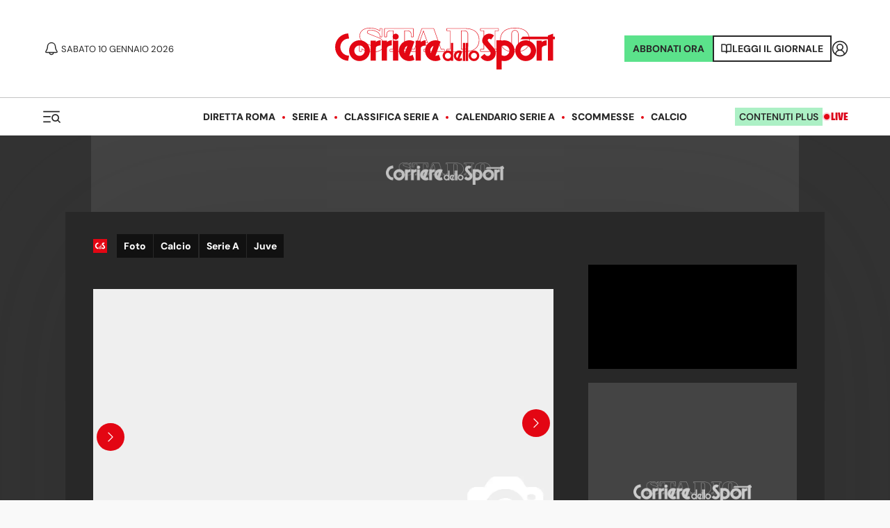

--- FILE ---
content_type: text/css; charset=UTF-8
request_url: https://www.corrieredellosport.it/_next/static/css/b59ffa7fbe9bbf1c.css
body_size: 10930
content:
@font-face{font-family:swiper-icons;src:url("data:application/font-woff;charset=utf-8;base64, [base64]//wADZ2x5ZgAAAywAAADMAAAD2MHtryVoZWFkAAABbAAAADAAAAA2E2+eoWhoZWEAAAGcAAAAHwAAACQC9gDzaG10eAAAAigAAAAZAAAArgJkABFsb2NhAAAC0AAAAFoAAABaFQAUGG1heHAAAAG8AAAAHwAAACAAcABAbmFtZQAAA/gAAAE5AAACXvFdBwlwb3N0AAAFNAAAAGIAAACE5s74hXjaY2BkYGAAYpf5Hu/j+W2+MnAzMYDAzaX6QjD6/4//Bxj5GA8AuRwMYGkAPywL13jaY2BkYGA88P8Agx4j+/8fQDYfA1AEBWgDAIB2BOoAeNpjYGRgYNBh4GdgYgABEMnIABJzYNADCQAACWgAsQB42mNgYfzCOIGBlYGB0YcxjYGBwR1Kf2WQZGhhYGBiYGVmgAFGBiQQkOaawtDAoMBQxXjg/wEGPcYDDA4wNUA2CCgwsAAAO4EL6gAAeNpj2M0gyAACqxgGNWBkZ2D4/wMA+xkDdgAAAHjaY2BgYGaAYBkGRgYQiAHyGMF8FgYHIM3DwMHABGQrMOgyWDLEM1T9/w8UBfEMgLzE////P/5//f/V/xv+r4eaAAeMbAxwIUYmIMHEgKYAYjUcsDAwsLKxc3BycfPw8jEQA/[base64]/uznmfPFBNODM2K7MTQ45YEAZqGP81AmGGcF3iPqOop0r1SPTaTbVkfUe4HXj97wYE+yNwWYxwWu4v1ugWHgo3S1XdZEVqWM7ET0cfnLGxWfkgR42o2PvWrDMBSFj/IHLaF0zKjRgdiVMwScNRAoWUoH78Y2icB/yIY09An6AH2Bdu/UB+yxopYshQiEvnvu0dURgDt8QeC8PDw7Fpji3fEA4z/PEJ6YOB5hKh4dj3EvXhxPqH/SKUY3rJ7srZ4FZnh1PMAtPhwP6fl2PMJMPDgeQ4rY8YT6Gzao0eAEA409DuggmTnFnOcSCiEiLMgxCiTI6Cq5DZUd3Qmp10vO0LaLTd2cjN4fOumlc7lUYbSQcZFkutRG7g6JKZKy0RmdLY680CDnEJ+UMkpFFe1RN7nxdVpXrC4aTtnaurOnYercZg2YVmLN/d/gczfEimrE/fs/bOuq29Zmn8tloORaXgZgGa78yO9/cnXm2BpaGvq25Dv9S4E9+5SIc9PqupJKhYFSSl47+Qcr1mYNAAAAeNptw0cKwkAAAMDZJA8Q7OUJvkLsPfZ6zFVERPy8qHh2YER+3i/BP83vIBLLySsoKimrqKqpa2hp6+jq6RsYGhmbmJqZSy0sraxtbO3sHRydnEMU4uR6yx7JJXveP7WrDycAAAAAAAH//wACeNpjYGRgYOABYhkgZgJCZgZNBkYGLQZtIJsFLMYAAAw3ALgAeNolizEKgDAQBCchRbC2sFER0YD6qVQiBCv/H9ezGI6Z5XBAw8CBK/m5iQQVauVbXLnOrMZv2oLdKFa8Pjuru2hJzGabmOSLzNMzvutpB3N42mNgZGBg4GKQYzBhYMxJLMlj4GBgAYow/P/PAJJhLM6sSoWKfWCAAwDAjgbRAAB42mNgYGBkAIIbCZo5IPrmUn0hGA0AO8EFTQAA") format("woff");font-weight:400;font-style:normal}:root{--swiper-theme-color:#007aff}:host{position:relative;display:block;margin-left:auto;margin-right:auto;z-index:1}.swiper{margin-left:auto;margin-right:auto;position:relative;overflow:hidden;list-style:none;padding:0;z-index:1;display:block}.swiper-vertical>.swiper-wrapper{flex-direction:column}.swiper-wrapper{position:relative;width:100%;height:100%;z-index:1;display:flex;transition-property:transform;transition-timing-function:var(--swiper-wrapper-transition-timing-function,initial);box-sizing:content-box}.swiper-android .swiper-slide,.swiper-ios .swiper-slide,.swiper-wrapper{transform:translateZ(0)}.swiper-horizontal{touch-action:pan-y}.swiper-vertical{touch-action:pan-x}.swiper-slide{flex-shrink:0;width:100%;height:100%;position:relative;transition-property:transform;display:block}.swiper-slide-invisible-blank{visibility:hidden}.swiper-autoheight,.swiper-autoheight .swiper-slide{height:auto}.swiper-autoheight .swiper-wrapper{align-items:flex-start;transition-property:transform,height}.swiper-backface-hidden .swiper-slide{transform:translateZ(0);-webkit-backface-visibility:hidden;backface-visibility:hidden}.swiper-3d.swiper-css-mode .swiper-wrapper{perspective:1200px}.swiper-3d .swiper-wrapper{transform-style:preserve-3d}.swiper-3d{perspective:1200px}.swiper-3d .swiper-cube-shadow,.swiper-3d .swiper-slide{transform-style:preserve-3d}.swiper-css-mode>.swiper-wrapper{overflow:auto;scrollbar-width:none;-ms-overflow-style:none}.swiper-css-mode>.swiper-wrapper::-webkit-scrollbar{display:none}.swiper-css-mode>.swiper-wrapper>.swiper-slide{scroll-snap-align:start start}.swiper-css-mode.swiper-horizontal>.swiper-wrapper{scroll-snap-type:x mandatory}.swiper-css-mode.swiper-vertical>.swiper-wrapper{scroll-snap-type:y mandatory}.swiper-css-mode.swiper-free-mode>.swiper-wrapper{scroll-snap-type:none}.swiper-css-mode.swiper-free-mode>.swiper-wrapper>.swiper-slide{scroll-snap-align:none}.swiper-css-mode.swiper-centered>.swiper-wrapper:before{content:"";flex-shrink:0;order:9999}.swiper-css-mode.swiper-centered>.swiper-wrapper>.swiper-slide{scroll-snap-align:center center;scroll-snap-stop:always}.swiper-css-mode.swiper-centered.swiper-horizontal>.swiper-wrapper>.swiper-slide:first-child{-webkit-margin-start:var(--swiper-centered-offset-before);margin-inline-start:var(--swiper-centered-offset-before)}.swiper-css-mode.swiper-centered.swiper-horizontal>.swiper-wrapper:before{height:100%;min-height:1px;width:var(--swiper-centered-offset-after)}.swiper-css-mode.swiper-centered.swiper-vertical>.swiper-wrapper>.swiper-slide:first-child{-webkit-margin-before:var(--swiper-centered-offset-before);margin-block-start:var(--swiper-centered-offset-before)}.swiper-css-mode.swiper-centered.swiper-vertical>.swiper-wrapper:before{width:100%;min-width:1px;height:var(--swiper-centered-offset-after)}.swiper-3d .swiper-slide-shadow,.swiper-3d .swiper-slide-shadow-bottom,.swiper-3d .swiper-slide-shadow-left,.swiper-3d .swiper-slide-shadow-right,.swiper-3d .swiper-slide-shadow-top{position:absolute;left:0;top:0;width:100%;height:100%;pointer-events:none;z-index:10}.swiper-3d .swiper-slide-shadow{background:rgba(0,0,0,.15)}.swiper-3d .swiper-slide-shadow-left{background-image:linear-gradient(270deg,rgba(0,0,0,.5),transparent)}.swiper-3d .swiper-slide-shadow-right{background-image:linear-gradient(90deg,rgba(0,0,0,.5),transparent)}.swiper-3d .swiper-slide-shadow-top{background-image:linear-gradient(0deg,rgba(0,0,0,.5),transparent)}.swiper-3d .swiper-slide-shadow-bottom{background-image:linear-gradient(180deg,rgba(0,0,0,.5),transparent)}.swiper-lazy-preloader{width:42px;height:42px;position:absolute;left:50%;top:50%;margin-left:-21px;margin-top:-21px;z-index:10;transform-origin:50%;box-sizing:border-box;border-radius:50%;border:4px solid var(--swiper-preloader-color,var(--swiper-theme-color));border-top:4px solid transparent}.swiper-watch-progress .swiper-slide-visible .swiper-lazy-preloader,.swiper:not(.swiper-watch-progress) .swiper-lazy-preloader{animation:swiper-preloader-spin 1s linear infinite}.swiper-lazy-preloader-white{--swiper-preloader-color:#fff}.swiper-lazy-preloader-black{--swiper-preloader-color:#000}@keyframes swiper-preloader-spin{0%{transform:rotate(0deg)}to{transform:rotate(1turn)}}:root{--swiper-navigation-size:44px}.swiper-button-next,.swiper-button-prev{position:absolute;top:var(--swiper-navigation-top-offset,50%);width:calc(var(--swiper-navigation-size)/44*27);height:var(--swiper-navigation-size);margin-top:calc(0px - var(--swiper-navigation-size)/2);z-index:10;cursor:pointer;display:flex;align-items:center;justify-content:center;color:var(--swiper-navigation-color,var(--swiper-theme-color))}.swiper-button-next.swiper-button-disabled,.swiper-button-prev.swiper-button-disabled{opacity:.35;cursor:auto;pointer-events:none}.swiper-button-next.swiper-button-hidden,.swiper-button-prev.swiper-button-hidden{opacity:0;cursor:auto;pointer-events:none}.swiper-navigation-disabled .swiper-button-next,.swiper-navigation-disabled .swiper-button-prev{display:none!important}.swiper-button-next svg,.swiper-button-prev svg{width:100%;height:100%;object-fit:contain;transform-origin:center}.swiper-rtl .swiper-button-next svg,.swiper-rtl .swiper-button-prev svg{transform:rotate(180deg)}.swiper-button-prev,.swiper-rtl .swiper-button-next{left:var(--swiper-navigation-sides-offset,10px);right:auto}.swiper-button-lock{display:none}.swiper-button-next:after,.swiper-button-prev:after{font-family:swiper-icons;font-size:var(--swiper-navigation-size);text-transform:none!important;letter-spacing:0;font-variant:normal;line-height:1}.swiper-button-prev:after,.swiper-rtl .swiper-button-next:after{content:"prev"}.swiper-button-next,.swiper-rtl .swiper-button-prev{right:var(--swiper-navigation-sides-offset,10px);left:auto}.swiper-button-next:after,.swiper-rtl .swiper-button-prev:after{content:"next"}.swiper-pagination{position:absolute;text-align:center;transition:opacity .3s;transform:translateZ(0);z-index:10}.swiper-pagination.swiper-pagination-hidden{opacity:0}.swiper-pagination-disabled>.swiper-pagination,.swiper-pagination.swiper-pagination-disabled{display:none!important}.swiper-horizontal>.swiper-pagination-bullets,.swiper-pagination-bullets.swiper-pagination-horizontal,.swiper-pagination-custom,.swiper-pagination-fraction{bottom:var(--swiper-pagination-bottom,8px);top:var(--swiper-pagination-top,auto);left:0;width:100%}.swiper-pagination-bullets-dynamic{overflow:hidden;font-size:0}.swiper-pagination-bullets-dynamic .swiper-pagination-bullet{transform:scale(.33);position:relative}.swiper-pagination-bullets-dynamic .swiper-pagination-bullet-active,.swiper-pagination-bullets-dynamic .swiper-pagination-bullet-active-main{transform:scale(1)}.swiper-pagination-bullets-dynamic .swiper-pagination-bullet-active-prev{transform:scale(.66)}.swiper-pagination-bullets-dynamic .swiper-pagination-bullet-active-prev-prev{transform:scale(.33)}.swiper-pagination-bullets-dynamic .swiper-pagination-bullet-active-next{transform:scale(.66)}.swiper-pagination-bullets-dynamic .swiper-pagination-bullet-active-next-next{transform:scale(.33)}.swiper-pagination-bullet{width:var(--swiper-pagination-bullet-width,var(--swiper-pagination-bullet-size,8px));height:var(--swiper-pagination-bullet-height,var(--swiper-pagination-bullet-size,8px));display:inline-block;border-radius:var(--swiper-pagination-bullet-border-radius,50%);background:var(--swiper-pagination-bullet-inactive-color,#000);opacity:var(--swiper-pagination-bullet-inactive-opacity,.2)}button.swiper-pagination-bullet{border:none;margin:0;padding:0;box-shadow:none;-webkit-appearance:none;-moz-appearance:none;appearance:none}.swiper-pagination-clickable .swiper-pagination-bullet{cursor:pointer}.swiper-pagination-bullet:only-child{display:none!important}.swiper-pagination-bullet-active{opacity:var(--swiper-pagination-bullet-opacity,1);background:var(--swiper-pagination-color,var(--swiper-theme-color))}.swiper-pagination-vertical.swiper-pagination-bullets,.swiper-vertical>.swiper-pagination-bullets{right:var(--swiper-pagination-right,8px);left:var(--swiper-pagination-left,auto);top:50%;transform:translate3d(0,-50%,0)}.swiper-pagination-vertical.swiper-pagination-bullets .swiper-pagination-bullet,.swiper-vertical>.swiper-pagination-bullets .swiper-pagination-bullet{margin:var(--swiper-pagination-bullet-vertical-gap,6px) 0;display:block}.swiper-pagination-vertical.swiper-pagination-bullets.swiper-pagination-bullets-dynamic,.swiper-vertical>.swiper-pagination-bullets.swiper-pagination-bullets-dynamic{top:50%;transform:translateY(-50%);width:8px}.swiper-pagination-vertical.swiper-pagination-bullets.swiper-pagination-bullets-dynamic .swiper-pagination-bullet,.swiper-vertical>.swiper-pagination-bullets.swiper-pagination-bullets-dynamic .swiper-pagination-bullet{display:inline-block;transition:transform .2s,top .2s}.swiper-horizontal>.swiper-pagination-bullets .swiper-pagination-bullet,.swiper-pagination-horizontal.swiper-pagination-bullets .swiper-pagination-bullet{margin:0 var(--swiper-pagination-bullet-horizontal-gap,4px)}.swiper-horizontal>.swiper-pagination-bullets.swiper-pagination-bullets-dynamic,.swiper-pagination-horizontal.swiper-pagination-bullets.swiper-pagination-bullets-dynamic{left:50%;transform:translateX(-50%);white-space:nowrap}.swiper-horizontal>.swiper-pagination-bullets.swiper-pagination-bullets-dynamic .swiper-pagination-bullet,.swiper-pagination-horizontal.swiper-pagination-bullets.swiper-pagination-bullets-dynamic .swiper-pagination-bullet{transition:transform .2s,left .2s}.swiper-horizontal.swiper-rtl>.swiper-pagination-bullets-dynamic .swiper-pagination-bullet{transition:transform .2s,right .2s}.swiper-pagination-fraction{color:var(--swiper-pagination-fraction-color,inherit)}.swiper-pagination-progressbar{background:var(--swiper-pagination-progressbar-bg-color,rgba(0,0,0,.25));position:absolute}.swiper-pagination-progressbar .swiper-pagination-progressbar-fill{background:var(--swiper-pagination-color,var(--swiper-theme-color));position:absolute;left:0;top:0;width:100%;height:100%;transform:scale(0);transform-origin:left top}.swiper-rtl .swiper-pagination-progressbar .swiper-pagination-progressbar-fill{transform-origin:right top}.swiper-horizontal>.swiper-pagination-progressbar,.swiper-pagination-progressbar.swiper-pagination-horizontal,.swiper-pagination-progressbar.swiper-pagination-vertical.swiper-pagination-progressbar-opposite,.swiper-vertical>.swiper-pagination-progressbar.swiper-pagination-progressbar-opposite{width:100%;height:var(--swiper-pagination-progressbar-size,4px);left:0;top:0}.swiper-horizontal>.swiper-pagination-progressbar.swiper-pagination-progressbar-opposite,.swiper-pagination-progressbar.swiper-pagination-horizontal.swiper-pagination-progressbar-opposite,.swiper-pagination-progressbar.swiper-pagination-vertical,.swiper-vertical>.swiper-pagination-progressbar{width:var(--swiper-pagination-progressbar-size,4px);height:100%;left:0;top:0}.swiper-pagination-lock{display:none}:root,[data-theme=light]{--brand:#e30613;--brand-dark:#b4000b;--primary:#e30613;--secondary:#4984b8;--text-color-button:#fff;--border-color:#c3c3c3;--white:#fff;--bg-color:#282828;--bg-prima:#282828;--text-color:#282828;--copy-color:#f1f1f1;--generic:#282828;--label-color:#282828;--copy-color-light:#aaa;--grey:#8a8a8a;--bg:#f9f9f9;--bg-inside:#fff;--grey-0:#f1f1f1;--grey-1:#e7e7e7;--grey-2:#b7b7b7;--grey-3:#555;--grey-4:#3b3b3b;--grey-5:#666;--juve:#282828;--torino:#861f1d;--live:#e30613;--live-primary:#e30613;--motori:#47c072;--promo:#1c8d8c;--live-ongoing:#47c072;--live-paused:#f0923e;--live-breadcrumb:#282828;--live-ended:#ca1327;--button-color:#282828;--poll:#ffccaf;--premium:#5be28b;--plus:#04a43d;--label-media:#75cbaf;--ad-bg:#eee}[data-theme=dark]{--primary:#fff;--live-primary:#db0219;--secondary:#536390;--border-color-dark:#c3c3c3;--title-color:#eee;--label-color:#db0219;--text-summary:#fff;--bg:#333;--bg-footer:#111;--bg-inside:#282828;--ad-bg:#444}[data-theme=video-foto]{--primary:#afffe5;--text-color:#fff;margin:0 -14px 1rem;--label-color:#fff}[data-theme=plus]{--bg-plus:#edf9f1}[data-theme=poll]{--primary:#db0219;--poll:#ffccaf;--brand: ;--secondary:#ffccaf;--text-color:#282828;--grey-1:#553f32;--bg:#ddd;--success:#42e572;--warning:#fd7e14;--ad-bg:#444}*,:after,:before{box-sizing:border-box}html{font-family:sans-serif;line-height:1.15;-webkit-text-size-adjust:100%;-webkit-tap-highlight-color:rgba(0,0,0,0);-webkit-font-smoothing:antialiased;-moz-osx-font-smoothing:grayscale}article,aside,figcaption,figure,footer,header,hgroup,main,nav,section{display:block}[tabindex="-1"]:focus:not(:focus-visible){outline:0!important}hr{box-sizing:content-box;height:0;overflow:visible;margin-top:1rem;border:0;border-top:1px solid rgba(0,0,0,.1)}hr,p{margin-bottom:1rem}p{margin-top:0}abbr[data-original-title],abbr[title]{-webkit-text-decoration:underline dotted;text-decoration:underline dotted;cursor:help;border-bottom:0;-webkit-text-decoration-skip-ink:none;text-decoration-skip-ink:none}address{font-style:normal;line-height:inherit}address,dl,ol,ul{margin-bottom:1rem}dl,ol,ul{margin-top:0}ol ol,ol ul,ul ol,ul ul{margin-bottom:0}dt{font-weight:700}dd{margin-bottom:.5rem;margin-left:0}blockquote{margin:0 0 1rem}b,strong{font-weight:bolder}small{font-size:80%;font-weight:400}sub,sup{position:relative;font-size:75%;line-height:0;vertical-align:baseline}sub{bottom:-.25em}sup{top:-.5em}a{color:var(--live-primary);text-decoration:none}a:hover{color:var(--primary-accent);text-decoration:underline}a:not([href]),a:not([href]):hover{color:inherit;text-decoration:none}code,kbd,pre,samp{font-family:SFMono-Regular,Menlo,Monaco,Consolas,Liberation Mono,Courier New,monospace;font-size:1em}pre{margin-top:0;margin-bottom:1rem;overflow:auto;-ms-overflow-style:scrollbar;display:block;font-size:87.5%;color:var(--text-color)}figure{margin:0 0 1rem}img{border-style:none}img,svg{vertical-align:middle}svg{overflow:hidden}table{border-collapse:collapse}caption{padding-top:.75rem;padding-bottom:.75rem;color:var(--text-color);text-align:left;caption-side:bottom}th{text-align:inherit}label{display:inline-block;margin-bottom:.5rem}button{border-radius:0;border:none;background-color:transparent;color:var(--text-color)}button:focus{outline:1px dotted;outline:5px auto -webkit-focus-ring-color}button,input,optgroup,select,textarea{margin:0;font-family:inherit;font-size:inherit;line-height:inherit;-webkit-appearance:none}button,input{overflow:visible}button,select{text-transform:none}[role=button]{cursor:pointer}select{word-wrap:normal}[type=button],[type=reset],[type=submit],button{-webkit-appearance:none}[type=button]:not(:disabled),[type=reset]:not(:disabled),[type=submit]:not(:disabled),button:not(:disabled){cursor:pointer}[type=button]::-moz-focus-inner,[type=reset]::-moz-focus-inner,[type=submit]::-moz-focus-inner,button::-moz-focus-inner{padding:0;border-style:none}input[type=checkbox],input[type=radio]{box-sizing:border-box;padding:0}textarea{overflow:auto;resize:vertical}fieldset{min-width:0;padding:0;margin:0;border:0}legend{display:block;width:100%;max-width:100%;padding:0;margin-bottom:.5rem;font-size:1.5rem;line-height:inherit;color:inherit;white-space:normal}progress{vertical-align:baseline}[type=number]::-webkit-inner-spin-button,[type=number]::-webkit-outer-spin-button{height:auto}[type=search]{outline-offset:-2px;-webkit-appearance:none}[type=search]::-webkit-search-decoration{-webkit-appearance:none}::-webkit-file-upload-button{font:inherit;-webkit-appearance:button}output{display:inline-block}summary{display:list-item;cursor:pointer}template{display:none}[hidden]{display:none!important}h1,h2,h3,h4,h5,h6{margin-top:0;margin-bottom:.5rem;font-weight:500;line-height:1.2;color:var(--heading)}h1{font-size:2.03125rem}h2{font-size:1.625rem}h3{font-size:1.421875rem}h4{font-size:1.21875rem}h5{font-size:1.015625rem}h6{font-size:.8125rem}mark{padding:.2em;background-color:#fcf8e3}code{font-size:87.5%;color:#e83e8c;word-wrap:break-word;display:none}a>code{color:inherit}kbd{padding:.2rem .4rem;font-size:87.5%;color:#fff;background-color:#212529;border-radius:.2rem}kbd kbd{padding:0;font-size:100%;font-weight:700}pre code{font-size:inherit;color:inherit;word-break:normal}.juventus{--team-primary-color:#000;--team-secondary-color:#fff}.torino{--team-primary-color:#861f1d;--team-secondary-color:#eeb82e}.napoli{--team-primary-color:#2c53a3;--team-secondary-color:#529bd8}@font-face{font-family:DM Sans Variable;src:url(https://cdn.corrieredellosport.it/next/font/2025/DMSans-VariableFont_opsz,wght.ttf) format("truetype");font-weight:100 900;font-style:normal;font-display:swap}@font-face{font-family:DM Sans Variable;src:url(https://cdn.corrieredellosport.it/next/font/2025/DMSans-Italic-VariableFont_opsz,wght.ttf) format("truetype");font-weight:100 900;font-style:italic;font-display:swap}@font-face{font-family:SairaCondensed;src:url(https://cdn.corrieredellosport.it/next/font/2025/SairaCondensed-Black.ttf) format("truetype");font-display:swap}@font-face{font-family:Bodoni;src:url(https://cdn.corrieredellosport.it/next/font/2025/Bodoni-Std-Book.ttf) format("truetype");font-display:swap}.reload_news{padding:6px 8px;color:var(--primary);background-color:transparent;border-radius:2px}.reload_news,.reload_news:hover{cursor:pointer;font-weight:700;font-size:14px;line-height:1;position:relative;margin-right:.75rem;font-family:var(--font-c);font-style:normal;text-align:center;letter-spacing:.05em;text-transform:uppercase}.reload_news:hover{padding:8px 10px;color:#fff;background-color:var(--primary);border:1px solid var(--primary);border-radius:2px}body{width:100%;margin:0;background-color:var(--bg);color:var(--text-color);font-family:DM Sans Variable,sans-serif;font-style:normal;font-size:16px;text-align:left}@media screen and (max-width:768px){body{padding-top:120px}}@media screen and (max-width:480px){body{padding-top:120px}}@media screen and (min-width:1820px){#RECOD3_SmartSkinHH{height:110px;margin-bottom:40px}}@media screen and (max-width:1819px)and (min-width:1561px){#RECOD3_SmartSkinHH{height:110px;margin-bottom:27px}}@media screen and (max-width:1560px)and (min-width:1431px){#RECOD3_SmartSkinHH{height:110px;margin-bottom:16px}}@media screen and (max-width:1430px)and (min-width:1367px){#RECOD3_SmartSkinHH{height:110px;margin-bottom:10px}}@media screen and (max-width:1366px)and (min-width:1260px){#RECOD3_SmartSkinHH{height:110px;margin-bottom:0}}@media screen and (max-width:1259px)and (min-width:1px){#RECOD3_SmartSkinHH{height:110px;margin-bottom:0}}.sr-only:not(:focus):not(:active){position:absolute;width:1px;height:1px;overflow:hidden;white-space:nowrap;-webkit-clip-path:inset(100%);clip-path:inset(100%);clip:rect(0 0 0 0)}.whitebreak{margin-top:2rem;background-color:var(--bg)}:focus{outline:none!important}.enetpulseWrapper{position:relative;height:0;padding-bottom:100%}.enetpulseWrapper iframe{position:absolute;top:0;left:0;width:100%;height:100%}.dugoutWrapper{position:relative;height:0;padding-bottom:80%}.dugoutWrapper.detail{padding-bottom:62%}.dugoutWrapper iframe{position:absolute;top:0;left:0;width:100%;height:100%;border:none}.videoWrapper{position:relative;height:0;padding-bottom:56.25%}.videoWrapper iframe,.videoWrapper video{position:absolute;top:0;left:0;width:100%;height:100%}.next-widget{display:none}#pixel{max-height:0!important}.select-filter-palinsesto{border:2px solid #47c072;color:#47c072;max-height:40px;border-radius:2px;padding:0 13px;font-size:16px;font-style:normal;font-weight:400;line-height:15px;letter-spacing:-.02em;text-align:left;border-radius:10px}.span-palinsesto{border:2px solid #555;font-family:Silka;font-size:11px;font-style:normal;font-weight:900;line-height:3px;letter-spacing:.05em;text-align:center;padding:2px 10px;text-transform:uppercase;border-radius:2px;margin:0 5px!important;cursor:pointer}.palinsesto-title{font-weight:900;margin:30px 0}@media(max-width:500px){.span-palinsesto:last-child{display:none}}.iframe_twitch{height:600;width:100%}#dugout-clsbtn{bottom:60%!important;right:5px!important;top:5px!important;z-index:17999!important;text-align:right;left:auto}#vdgDugout .dugout-inner{max-width:630px;margin:0 auto}#dugout-inner-0{top:auto}.only_mobile_view{display:none}@media(max-width:500px){.only_desktop_view{display:none}.only_mobile_view{display:block}.iframe_twitch{height:250px;width:100%}#dugout-clsbtn{bottom:60%!important;right:0!important;top:0!important;z-index:17999!important;text-align:right;left:auto;display:block!important}#dugout-inner-0{width:100%!important;left:0;z-index:17998!important;top:120px}}#didomi-host[aria-hidden=true]{display:none}.skyfullscreen .vidcar4sW,.skyfullscreen .vidcar4sW :first-child{max-width:100%!important}.total{width:100%;height:200px;display:flex;flex-direction:row;position:relative}@media screen and (max-width:480px){.total{height:460px}}.total .inside{border-top:5px solid #e00631;background-color:#eee;height:165px;position:absolute;bottom:0;left:0;width:100%}@media screen and (max-width:480px){.total .inside{display:flex;flex-direction:column;height:425px}}@media screen and (max-width:768px){.total .inside.plus .left{left:10px}}.total .inside.plus .left:after{content:"";background-image:url(https://cdn.corrieredellosport.it/next/img/plus.png);background-color:transparent;height:102px;width:50px;position:absolute;background-size:50px;background-repeat:no-repeat;bottom:10px;left:90px}.total .inside .left{position:absolute;width:140px;height:175px;bottom:10px;left:50px;bottom:-10px;margin:0 auto 10px}@media screen and (max-width:768px){.total .inside .left{left:10px}}@media screen and (max-width:480px){.total .inside .left{position:relative}}.total .inside .left img{width:120px;border:3px solid #f1f1f1;position:relative}.total .inside .center{width:50%;position:absolute;left:225px;bottom:10px;height:145px}@media screen and (max-width:768px){.total .inside .center{left:185px}}@media screen and (max-width:480px){.total .inside .center{position:static;width:100%;text-align:center;margin-bottom:30px}}.total .inside .center h2{font-family:var(--font-bb);color:var(--primary);font-size:16px;line-height:16px;margin:10px 0;text-transform:uppercase}.total .inside .center h3{font-family:var(--font-b);color:var(--text-color);font-size:26px;line-height:26px;margin-bottom:10px}@media screen and (max-width:768px){.total .inside .center h3{font-size:22px;line-height:24px;margin-bottom:10px}}@media screen and (max-width:390px){.total .inside .center h3{font-size:20px;line-height:22px;margin-bottom:15px}}.total .inside .center p{font-family:var(--font-b);color:#666;font-size:12px;line-height:14px}.total .inside .right{width:20%;position:absolute;right:0;bottom:30px}@media screen and (max-width:480px){.total .inside .right{position:static;width:100%;text-align:center}}.total .inside .right a.button{background-color:var(--primary);display:inline-block;padding:10px 12px;font-size:18px;line-height:1;color:var(--text-color-button);position:relative;margin-bottom:.75rem;font-family:var(--font-b);font-style:normal;text-align:center;text-transform:uppercase;border-radius:2px}.total .inside .right a.button.active{background-color:transparent;color:var(--primary)!important}@media screen and (min-width:768px){#ribbon-fantacup{display:none}}.swiper a{text-decoration:none}.my-custom-count{display:inline-block;text-align:left;width:12px;height:22px;overflow:hidden;text-align:center}.Container_container__NYx8t{background-color:var(--bg-inside);margin:0 auto;padding:0 40px;position:relative;display:flow-root;max-width:1456px;box-shadow:0 0 250px 0 rgba(40,40,40,.2)}[data-theme=plus] .Container_container__NYx8t{background-color:var(--bg-plus)}@media screen and (max-width:1820px){.Container_container__NYx8t{max-width:1456px}}@media screen and (max-width:1690px){.Container_container__NYx8t{max-width:1352px}}@media screen and (max-width:1560px){.Container_container__NYx8t{max-width:1248px}}@media screen and (max-width:1430px){.Container_container__NYx8t{max-width:1144px}}@media screen and (max-width:1366px){.Container_container__NYx8t{max-width:1092px}}@media screen and (max-width:1024px){.Container_container__NYx8t{max-width:100%}}@media screen and (max-width:480px){.Container_container__NYx8t{padding:20px 20px 0}}.Container_container__NYx8t~.Container_container__NYx8t,.Container_container__NYx8t~.whitebreak,.whitebreak .Container_container__NYx8t{z-index:1}@media screen and (max-width:1023px){.Container_offset__PXw1d{margin-top:60px}}.DottedLink_link__316SJ{font-size:14px;position:relative;display:block;white-space:nowrap;letter-spacing:0;font-weight:600;overflow:hidden;text-overflow:ellipsis;color:var(--text-color);margin-bottom:.6rem}[data-theme=dark] .DottedLink_link__316SJ{color:var(--primary)}@media screen and (min-device-width:2560px)and (max-device-width:5120px){.DottedLink_link__316SJ{font-size:12px;line-height:12px}}@media screen and (max-width:480px){.DottedLink_link__316SJ{max-width:100%}}.DottedLink_link__316SJ:hover{text-decoration:none}.DottedLink_link__316SJ.DottedLink_big__6Gots,.DottedLink_link__316SJ.DottedLink_big__6Gots:hover{font-size:12px}.DottedLink_link__316SJ.DottedLink_specialOpener___918_{color:#fff}.DottedLink_link__316SJ svg{margin-right:5px}.LinkList_list__HP0sB{list-style:none;padding:0;margin:0;display:flex;justify-content:flex-end}@media screen and (max-width:1023px){.LinkList_list__HP0sB{flex-wrap:wrap;justify-content:flex-start}}.LinkList_list__HP0sB li:last-child{margin-right:0}.LinkList_list__HP0sB li a{display:block;margin:0 5px 0 0;box-sizing:border-box;line-height:100%;font-size:100%;color:var(--text-color);text-align:center;padding:10px;font-weight:600;background-color:var(--grey-0)}.LinkList_list__HP0sB li a:hover{opacity:.7}.LinkList_list__HP0sB li svg{display:none}.LinkList_small__ScOLU li{margin:1.5rem 2rem 1.5rem 0}.LinkList_small__ScOLU li:last-child{margin-right:0}.SectionTitle_headingHome__HkNy2{display:flex;align-items:center;font-size:26px;line-height:120%;margin:0;font-family:SairaCondensed;color:var(--text-color);text-transform:uppercase}.SectionTitle_headingHome__HkNy2:before{content:"";display:inline-block;width:6px;height:20px;background-color:var(--brand);margin-right:10px;vertical-align:middle}[data-theme=dark] .SectionTitle_headingHome__HkNy2{color:var(--white)}@media screen and (max-width:480px){.SectionTitle_headingHome__HkNy2{padding:0}}.SectionTitle_sectionHeader__WisAz{padding:15px 0;display:flex;align-items:center;font-size:35px;border-top:1px solid var(--border-color)}[data-theme=dark] .SectionTitle_sectionHeader__WisAz{border-top:1px solid var(--bg-footer)}@media screen and (max-width:480px){.SectionTitle_sectionHeader__WisAz{flex-direction:column;gap:10px;align-items:flex-start}}.SectionTitle_sectionHeader__WisAz.SectionTitle_premium__e2NMB .SectionTitle_sectionTitle__92Si2{color:var(--text-color);display:flex;align-items:center}.SectionTitle_sectionHeader__WisAz.SectionTitle_premium__e2NMB .SectionTitle_sectionTitle__92Si2:before{content:"";display:inline-block;width:50px;height:33px;background:url(https://cdn.corrieredellosport.it/next/img/cds/2025/logo-plus.svg) no-repeat 50%;background-size:contain;margin-right:8px;vertical-align:middle}.SectionTitle_sectionHeader__WisAz.SectionTitle_opener__40gPe{background-color:var(--grey-0);margin:0 -40px;padding:15px 40px;border-top:none}@media screen and (max-width:480px){.SectionTitle_sectionHeader__WisAz.SectionTitle_opener__40gPe{margin:0 -20px;padding:15px 20px}}.SectionTitle_sectionHeader__WisAz.SectionTitle_opener__40gPe .SectionTitle_sectionTitle__92Si2{color:var(--text-color);display:flex;align-items:center}[data-theme=dark] .SectionTitle_sectionHeader__WisAz.SectionTitle_opener__40gPe .SectionTitle_sectionTitle__92Si2{color:var(--white)}.SectionTitle_sectionHeader__WisAz.SectionTitle_opener__40gPe .SectionTitle_sectionTitle__92Si2:before{content:"";display:inline-block;width:50px;height:33px;background:url(https://cdn.corrieredellosport.it/next/img/cds/2025/logo-plus.svg) no-repeat 50%;background-size:contain;margin-right:8px;vertical-align:middle}@media screen and (max-width:1023px){.SectionTitle_sectionHeader__WisAz{flex-wrap:wrap}}@media screen and (max-width:480px){.SectionTitle_sectionHeader__WisAz{padding:15px 0}}.SectionTitle_sectionHeader__WisAz .SectionTitle_sectionTitle__92Si2{display:flex;align-items:center;font-size:26px;line-height:120%;margin:0;font-family:SairaCondensed;color:var(--text-color);text-transform:uppercase}.SectionTitle_sectionHeader__WisAz .SectionTitle_sectionTitle__92Si2:before{content:"";display:inline-block;width:6px;height:20px;background-color:var(--brand);margin-right:10px;vertical-align:middle}[data-theme=dark] .SectionTitle_sectionHeader__WisAz .SectionTitle_sectionTitle__92Si2{color:var(--white)}.SectionTitle_sectionHeader__WisAz .SectionTitle_sectioTitleCustom__5dzUZ{position:relative;font-size:26px;line-height:30px;font-weight:800;letter-spacing:-.01em;margin:0;font-family:var(--font-c);color:var(--team-primary-color,var(--custom-section-title,var(--text-color)))}[data-theme=dark] .SectionTitle_sectionHeader__WisAz .SectionTitle_sectioTitleCustom__5dzUZ{color:var(--team-primary-color,var(--custom-section-title,var(--primary)))}@media screen and (max-width:1023px){.SectionTitle_sectionHeader__WisAz .SectionTitle_sectioTitleCustom__5dzUZ{font-size:26px;line-height:30px}}.SectionTitle_sectionHeader__WisAz .SectionTitle_caret__bBHHE{fill:currentColor;margin-left:.75rem}.SectionTitle_sectionHeader__WisAz.SectionTitle_small__FEbx4{margin-top:1.25rem}.SectionTitle_sectionHeader__WisAz.SectionTitle_small__FEbx4 .SectionTitle_sectionTitle__92Si2{font-size:24px;line-height:1.55}.SectionTitle_sectionHeader__WisAz.SectionTitle_noMargin__n2eGW{margin-bottom:0}.SectionTitle_sectionHeader__WisAz.SectionTitle_noMarginTop__liBnj{margin-top:0}@media screen and (max-width:1023px){.SectionTitle_sectionHeader__WisAz.SectionTitle_juve__XzBCm,.SectionTitle_sectionHeader__WisAz.SectionTitle_torino__eAQMW{flex-wrap:wrap}}.SectionTitle_sectionHeader__WisAz.SectionTitle_juve__XzBCm .SectionTitle_sectionTitle__92Si2,.SectionTitle_sectionHeader__WisAz.SectionTitle_torino__eAQMW .SectionTitle_sectionTitle__92Si2{font-size:34px}@media screen and (max-width:1023px){.SectionTitle_sectionHeader__WisAz.SectionTitle_juve__XzBCm .SectionTitle_sectionTitle__92Si2,.SectionTitle_sectionHeader__WisAz.SectionTitle_torino__eAQMW .SectionTitle_sectionTitle__92Si2{font-size:24px}}.SectionTitle_sectionHeader__WisAz.SectionTitle_torino__eAQMW .SectionTitle_sectionTitle__92Si2,.SectionTitle_sectionHeader__WisAz.SectionTitle_torino__eAQMW b{color:var(--torino)}.SectionTitle_position__ai_qT{margin-left:1rem;margin-top:6px}@media screen and (max-width:1023px){.SectionTitle_position__ai_qT{margin-top:4px}}.SectionTitle_nav__aiOFw{flex:1 1 auto}@media screen and (max-width:1023px){.SectionTitle_nav__aiOFw{flex:1 1 100%}.SectionTitle_nav__aiOFw.SectionTitle_hideOnMobile___Y3_e{display:none}}.ContainerOverflow_containerOverflow__6TzS1{position:relative;z-index:3;width:100%}.ContainerOverflow_containerOverflow__6TzS1:first-of-type{z-index:99}.Footer_wrapper__4YgC2{display:block;background-color:var(--bg-footer);color:var(--white);padding:1rem 0;margin:0 -40px}@media only print{.Footer_wrapper__4YgC2{display:none}}@media screen and (max-width:480px){.Footer_wrapper__4YgC2{margin:0}}.Footer_preFooter__X5Gk2{padding:20px 0 60px;display:flex;flex-direction:column}@media screen and (max-width:480px){.Footer_preFooter__X5Gk2{padding:20px 0 0}}@media screen and (max-width:1023px){.Footer_preFooter__X5Gk2{flex-wrap:wrap;flex-direction:column;margin-right:0}}.Footer_preFooter__X5Gk2 ul{margin:0;padding:0;list-style-type:none}.Footer_preFooter__X5Gk2 ul li{margin-bottom:0}.Footer_preFooter__X5Gk2 ul a{font-size:12px;color:var(--white);line-height:20px}@media screen and (max-width:480px){.Footer_preFooter__X5Gk2 ul a{font-size:16px;color:var(--white);line-height:24px}}.Footer_preFooter__X5Gk2 .Footer_logo__EFeyS{display:flex;justify-content:center}.Footer_preFooter__X5Gk2 .Footer_link__kQ8hw{display:flex;padding:3rem 6rem 1rem;justify-content:space-between;flex-wrap:wrap}@media screen and (max-width:480px){.Footer_preFooter__X5Gk2 .Footer_link__kQ8hw{flex-wrap:wrap;padding:3rem 2rem 1rem}}.Footer_preFooter__X5Gk2 .Footer_link__kQ8hw h2{font-size:26px}@media screen and (max-width:480px){.Footer_preFooter__X5Gk2 .Footer_link__kQ8hw>div{flex:0 0 100%;width:100%;margin-bottom:1.5rem}}.Footer_footer__BcpJO{position:relative;padding-bottom:10px}.Footer_footer__BcpJO .Footer_footerLinks__fONlP{display:flex;list-style-type:none;justify-content:center;gap:10px;padding:.5rem 0}@media screen and (max-width:480px){.Footer_footer__BcpJO .Footer_footerLinks__fONlP{flex-direction:column;margin:0 25% 10%}}.Footer_footer__BcpJO .Footer_footerLinks__fONlP li{border:2px solid var(--white);padding:5px 10px;display:flex;align-items:center;justify-content:center}.Footer_footer__BcpJO .Footer_footerLinks__fONlP a{font-size:12px;line-height:16px;color:var(--white);text-transform:uppercase;font-weight:600;text-decoration:none}.Footer_footer__BcpJO .Footer_logo__EFeyS{margin:1.5rem 0 1rem}.Footer_footer__BcpJO .Footer_logo__EFeyS svg{width:290px;height:71px}@media screen and (max-width:1023px){.Footer_footer__BcpJO .Footer_logo__EFeyS{text-align:center}}.Footer_footer__BcpJO .Footer_copy__byqQF{font-size:12px;line-height:20px;display:flex;justify-content:center}@media screen and (max-width:1023px){.Footer_footer__BcpJO .Footer_copy__byqQF{display:block;text-align:center}}.Footer_footer__BcpJO .Footer_edicola__h4gKD{position:absolute;bottom:0;left:calc(50% - 8px);overflow:hidden;height:180px;right:0}@media screen and (max-width:1023px){.Footer_footer__BcpJO .Footer_edicola__h4gKD{display:none}}.Footer_footer__BcpJO .Footer_edicola__h4gKD .Footer_imagesMobile__Rgc58,.Footer_footer__BcpJO .Footer_edicola__h4gKD .Footer_imagesTablet__nyL0C{position:absolute;left:8px;bottom:0;transform:translateY(50%);width:80px}.Footer_footer__BcpJO .Footer_edicola__h4gKD .Footer_imagesMobile__Rgc58 img,.Footer_footer__BcpJO .Footer_edicola__h4gKD .Footer_imagesTablet__nyL0C img{width:100%;position:relative;z-index:1;border:3px solid #000}.Footer_footer__BcpJO .Footer_edicola__h4gKD .Footer_imagesMobile__Rgc58:before,.Footer_footer__BcpJO .Footer_edicola__h4gKD .Footer_imagesTablet__nyL0C:before{content:"";position:absolute;left:-10px;top:-10px;right:-10px;bottom:-10px;border-radius:8px;background-color:#fff;box-shadow:0 0 8px rgba(0,0,0,.15)}.Footer_footer__BcpJO .Footer_edicola__h4gKD .Footer_imagesTablet__nyL0C{left:47px;transform:translateY(32%);width:158px}.Footer_footer__BcpJO .Footer_edicola__h4gKD .Footer_textBox___hP9f{position:absolute;left:205px;bottom:0;padding-left:1.5rem;font-size:20px;line-height:26px;font-weight:700}.Footer_footer__BcpJO .Footer_edicola__h4gKD .Footer_buttons__Bq1GJ{display:flex;flex-wrap:wrap;align-items:center;margin:.5rem 0 1rem}.Footer_footer__BcpJO .Footer_edicola__h4gKD .Footer_buttons__Bq1GJ a{margin-right:10px}.Footer_footer__BcpJO .Footer_edicola__h4gKD .Footer_buttons__Bq1GJ a:hover{background-color:hsla(0,0%,100%,.5)}:root{--toastify-color-light:#fff;--toastify-color-dark:#121212;--toastify-color-info:#3498db;--toastify-color-success:#07bc0c;--toastify-color-warning:#f1c40f;--toastify-color-error:#e74c3c;--toastify-color-transparent:hsla(0,0%,100%,.7);--toastify-icon-color-info:var(--toastify-color-info);--toastify-icon-color-success:var(--toastify-color-success);--toastify-icon-color-warning:var(--toastify-color-warning);--toastify-icon-color-error:var(--toastify-color-error);--toastify-toast-width:320px;--toastify-toast-background:#fff;--toastify-toast-min-height:64px;--toastify-toast-max-height:800px;--toastify-font-family:sans-serif;--toastify-z-index:9999;--toastify-text-color-light:#757575;--toastify-text-color-dark:#fff;--toastify-text-color-info:#fff;--toastify-text-color-success:#fff;--toastify-text-color-warning:#fff;--toastify-text-color-error:#fff;--toastify-spinner-color:#616161;--toastify-spinner-color-empty-area:#e0e0e0;--toastify-color-progress-light:linear-gradient(90deg,#4cd964,#5ac8fa,#007aff,#34aadc,#5856d6,#ff2d55);--toastify-color-progress-dark:#bb86fc;--toastify-color-progress-info:var(--toastify-color-info);--toastify-color-progress-success:var(--toastify-color-success);--toastify-color-progress-warning:var(--toastify-color-warning);--toastify-color-progress-error:var(--toastify-color-error)}.Toastify__toast-container{z-index:var(--toastify-z-index);-webkit-transform:translate3d(0,0,var(--toastify-z-index) px);position:fixed;padding:4px;width:var(--toastify-toast-width);box-sizing:border-box;color:#fff}.Toastify__toast-container--top-left{top:1em;left:1em}.Toastify__toast-container--top-center{top:1em;left:50%;transform:translateX(-50%)}.Toastify__toast-container--top-right{top:1em;right:1em}.Toastify__toast-container--bottom-left{bottom:1em;left:1em}.Toastify__toast-container--bottom-center{bottom:1em;left:50%;transform:translateX(-50%)}.Toastify__toast-container--bottom-right{bottom:1em;right:1em}@media only screen and (max-width:480px){.Toastify__toast-container{width:100vw;padding:0;left:0;margin:0}.Toastify__toast-container--top-center,.Toastify__toast-container--top-left,.Toastify__toast-container--top-right{top:0;transform:translateX(0)}.Toastify__toast-container--bottom-center,.Toastify__toast-container--bottom-left,.Toastify__toast-container--bottom-right{bottom:0;transform:translateX(0)}.Toastify__toast-container--rtl{right:0;left:auto}}.Toastify__toast{position:relative;min-height:var(--toastify-toast-min-height);box-sizing:border-box;margin-bottom:1rem;padding:8px;border-radius:4px;box-shadow:0 1px 10px 0 rgba(0,0,0,.1),0 2px 15px 0 rgba(0,0,0,.05);display:flex;justify-content:space-between;max-height:var(--toastify-toast-max-height);overflow:hidden;font-family:var(--toastify-font-family);cursor:pointer;direction:ltr;z-index:0}.Toastify__toast--rtl{direction:rtl}.Toastify__toast-body{margin:auto 0;flex:1 1 auto;padding:6px;display:flex;align-items:center}.Toastify__toast-body>div:last-child{flex:1 1}.Toastify__toast-icon{-webkit-margin-end:10px;margin-inline-end:10px;width:20px;flex-shrink:0;display:flex}.Toastify--animate{animation-fill-mode:both;animation-duration:.7s}.Toastify--animate-icon{animation-fill-mode:both;animation-duration:.3s}@media only screen and (max-width:480px){.Toastify__toast{margin-bottom:0;border-radius:0}}.Toastify__toast-theme--dark{background:var(--toastify-color-dark);color:var(--toastify-text-color-dark)}.Toastify__toast-theme--colored.Toastify__toast--default,.Toastify__toast-theme--light{background:var(--toastify-color-light);color:var(--toastify-text-color-light)}.Toastify__toast-theme--colored.Toastify__toast--info{color:var(--toastify-text-color-info);background:var(--toastify-color-info)}.Toastify__toast-theme--colored.Toastify__toast--success{color:var(--toastify-text-color-success);background:var(--toastify-color-success)}.Toastify__toast-theme--colored.Toastify__toast--warning{color:var(--toastify-text-color-warning);background:var(--toastify-color-warning)}.Toastify__toast-theme--colored.Toastify__toast--error{color:var(--toastify-text-color-error);background:var(--toastify-color-error)}.Toastify__progress-bar-theme--light{background:var(--toastify-color-progress-light)}.Toastify__progress-bar-theme--dark{background:var(--toastify-color-progress-dark)}.Toastify__progress-bar--info{background:var(--toastify-color-progress-info)}.Toastify__progress-bar--success{background:var(--toastify-color-progress-success)}.Toastify__progress-bar--warning{background:var(--toastify-color-progress-warning)}.Toastify__progress-bar--error{background:var(--toastify-color-progress-error)}.Toastify__progress-bar-theme--colored.Toastify__progress-bar--error,.Toastify__progress-bar-theme--colored.Toastify__progress-bar--info,.Toastify__progress-bar-theme--colored.Toastify__progress-bar--success,.Toastify__progress-bar-theme--colored.Toastify__progress-bar--warning{background:var(--toastify-color-transparent)}.Toastify__close-button{color:#fff;background:transparent;outline:none;border:none;padding:0;cursor:pointer;opacity:.7;transition:.3s ease;align-self:flex-start}.Toastify__close-button--light{color:#000;opacity:.3}.Toastify__close-button>svg{fill:currentColor;height:16px;width:14px}.Toastify__close-button:focus,.Toastify__close-button:hover{opacity:1}@keyframes Toastify__trackProgress{0%{transform:scaleX(1)}to{transform:scaleX(0)}}.Toastify__progress-bar{position:absolute;bottom:0;left:0;width:100%;height:5px;z-index:var(--toastify-z-index);opacity:.7;transform-origin:left}.Toastify__progress-bar--animated{animation:Toastify__trackProgress linear 1 forwards}.Toastify__progress-bar--controlled{transition:transform .2s}.Toastify__progress-bar--rtl{right:0;left:auto;transform-origin:right}.Toastify__spinner{width:20px;height:20px;box-sizing:border-box;border-radius:100%;border:2px solid;border-right:2px solid var(--toastify-spinner-color);animation:Toastify__spin .65s linear infinite}@keyframes Toastify__bounceInRight{0%,60%,75%,90%,to{animation-timing-function:cubic-bezier(.215,.61,.355,1)}0%{opacity:0;transform:translate3d(3000px,0,0)}60%{opacity:1;transform:translate3d(-25px,0,0)}75%{transform:translate3d(10px,0,0)}90%{transform:translate3d(-5px,0,0)}to{transform:none}}@keyframes Toastify__bounceOutRight{20%{opacity:1;transform:translate3d(-20px,0,0)}to{opacity:0;transform:translate3d(2000px,0,0)}}@keyframes Toastify__bounceInLeft{0%,60%,75%,90%,to{animation-timing-function:cubic-bezier(.215,.61,.355,1)}0%{opacity:0;transform:translate3d(-3000px,0,0)}60%{opacity:1;transform:translate3d(25px,0,0)}75%{transform:translate3d(-10px,0,0)}90%{transform:translate3d(5px,0,0)}to{transform:none}}@keyframes Toastify__bounceOutLeft{20%{opacity:1;transform:translate3d(20px,0,0)}to{opacity:0;transform:translate3d(-2000px,0,0)}}@keyframes Toastify__bounceInUp{0%,60%,75%,90%,to{animation-timing-function:cubic-bezier(.215,.61,.355,1)}0%{opacity:0;transform:translate3d(0,3000px,0)}60%{opacity:1;transform:translate3d(0,-20px,0)}75%{transform:translate3d(0,10px,0)}90%{transform:translate3d(0,-5px,0)}to{transform:translateZ(0)}}@keyframes Toastify__bounceOutUp{20%{transform:translate3d(0,-10px,0)}40%,45%{opacity:1;transform:translate3d(0,20px,0)}to{opacity:0;transform:translate3d(0,-2000px,0)}}@keyframes Toastify__bounceInDown{0%,60%,75%,90%,to{animation-timing-function:cubic-bezier(.215,.61,.355,1)}0%{opacity:0;transform:translate3d(0,-3000px,0)}60%{opacity:1;transform:translate3d(0,25px,0)}75%{transform:translate3d(0,-10px,0)}90%{transform:translate3d(0,5px,0)}to{transform:none}}@keyframes Toastify__bounceOutDown{20%{transform:translate3d(0,10px,0)}40%,45%{opacity:1;transform:translate3d(0,-20px,0)}to{opacity:0;transform:translate3d(0,2000px,0)}}.Toastify__bounce-enter--bottom-left,.Toastify__bounce-enter--top-left{animation-name:Toastify__bounceInLeft}.Toastify__bounce-enter--bottom-right,.Toastify__bounce-enter--top-right{animation-name:Toastify__bounceInRight}.Toastify__bounce-enter--top-center{animation-name:Toastify__bounceInDown}.Toastify__bounce-enter--bottom-center{animation-name:Toastify__bounceInUp}.Toastify__bounce-exit--bottom-left,.Toastify__bounce-exit--top-left{animation-name:Toastify__bounceOutLeft}.Toastify__bounce-exit--bottom-right,.Toastify__bounce-exit--top-right{animation-name:Toastify__bounceOutRight}.Toastify__bounce-exit--top-center{animation-name:Toastify__bounceOutUp}.Toastify__bounce-exit--bottom-center{animation-name:Toastify__bounceOutDown}@keyframes Toastify__zoomIn{0%{opacity:0;transform:scale3d(.3,.3,.3)}50%{opacity:1}}@keyframes Toastify__zoomOut{0%{opacity:1}50%{opacity:0;transform:scale3d(.3,.3,.3)}to{opacity:0}}.Toastify__zoom-enter{animation-name:Toastify__zoomIn}.Toastify__zoom-exit{animation-name:Toastify__zoomOut}@keyframes Toastify__flipIn{0%{transform:perspective(400px) rotateX(90deg);animation-timing-function:ease-in;opacity:0}40%{transform:perspective(400px) rotateX(-20deg);animation-timing-function:ease-in}60%{transform:perspective(400px) rotateX(10deg);opacity:1}80%{transform:perspective(400px) rotateX(-5deg)}to{transform:perspective(400px)}}@keyframes Toastify__flipOut{0%{transform:perspective(400px)}30%{transform:perspective(400px) rotateX(-20deg);opacity:1}to{transform:perspective(400px) rotateX(90deg);opacity:0}}.Toastify__flip-enter{animation-name:Toastify__flipIn}.Toastify__flip-exit{animation-name:Toastify__flipOut}@keyframes Toastify__slideInRight{0%{transform:translate3d(110%,0,0);visibility:visible}to{transform:translateZ(0)}}@keyframes Toastify__slideInLeft{0%{transform:translate3d(-110%,0,0);visibility:visible}to{transform:translateZ(0)}}@keyframes Toastify__slideInUp{0%{transform:translate3d(0,110%,0);visibility:visible}to{transform:translateZ(0)}}@keyframes Toastify__slideInDown{0%{transform:translate3d(0,-110%,0);visibility:visible}to{transform:translateZ(0)}}@keyframes Toastify__slideOutRight{0%{transform:translateZ(0)}to{visibility:hidden;transform:translate3d(110%,0,0)}}@keyframes Toastify__slideOutLeft{0%{transform:translateZ(0)}to{visibility:hidden;transform:translate3d(-110%,0,0)}}@keyframes Toastify__slideOutDown{0%{transform:translateZ(0)}to{visibility:hidden;transform:translate3d(0,500px,0)}}@keyframes Toastify__slideOutUp{0%{transform:translateZ(0)}to{visibility:hidden;transform:translate3d(0,-500px,0)}}.Toastify__slide-enter--bottom-left,.Toastify__slide-enter--top-left{animation-name:Toastify__slideInLeft}.Toastify__slide-enter--bottom-right,.Toastify__slide-enter--top-right{animation-name:Toastify__slideInRight}.Toastify__slide-enter--top-center{animation-name:Toastify__slideInDown}.Toastify__slide-enter--bottom-center{animation-name:Toastify__slideInUp}.Toastify__slide-exit--bottom-left,.Toastify__slide-exit--top-left{animation-name:Toastify__slideOutLeft}.Toastify__slide-exit--bottom-right,.Toastify__slide-exit--top-right{animation-name:Toastify__slideOutRight}.Toastify__slide-exit--top-center{animation-name:Toastify__slideOutUp}.Toastify__slide-exit--bottom-center{animation-name:Toastify__slideOutDown}@keyframes Toastify__spin{0%{transform:rotate(0deg)}to{transform:rotate(1turn)}}

--- FILE ---
content_type: text/css; charset=UTF-8
request_url: https://www.corrieredellosport.it/_next/static/css/ae08c2e3b26b41b2.css
body_size: 861
content:
@media screen and (min-width:768px){.BoxVideoDX_apertura__K4VaT{min-height:510px}}@media screen and (min-width:1018px){.BoxVideoDX_apertura__K4VaT{min-height:332px}}@media screen and (max-width:1439px){.BoxVideoDX_apertura__K4VaT{min-height:420px}}@media screen and (min-width:1440px){.BoxVideoDX_apertura__K4VaT{min-height:510px}}@media screen and (max-width:480px){.BoxVideoDX_apertura__K4VaT{min-height:0}}.BoxVideoDX_container__COp67 h2.BoxVideoDX_vdg-side-2023__u92GE{border-bottom:0 solid #afffe5}.BoxVideoDX_container__COp67 .BoxVideoDX_videofloat-inline__OYSF0 div.BoxVideoDX_videoTitle__4CHhG{flex:1 1}.BoxVideoDX_container__COp67 .BoxVideoDX_videofloat-inline__OYSF0 div.BoxVideoDX_videoTitle__4CHhG h2{border:none}@media screen and (max-width:768px){.BoxVideoDX_container__COp67 .BoxVideoDX_videofloat-inline__OYSF0 div{flex-direction:column}}.BoxVideoDX_container__COp67 .BoxVideoDX_videofloat-inline__OYSF0 div .BoxVideoDX_vjs-control-bar__Napmz{flex-direction:row}.BoxVideoDX_container__COp67 .BoxVideoDX_videofloat-inline__OYSF0 span.BoxVideoDX_title__vB0Vg{background:#000;padding:10px;width:100%;display:block;font-weight:700;color:#fff}@media screen and (min-device-width:2560px)and (max-device-width:5120px){.BoxVideoDX_container__COp67.BoxVideoDX_full__TPN1s{height:495px}}@media screen and (max-width:1512px){.BoxVideoDX_container__COp67.BoxVideoDX_full__TPN1s{height:230px}}@media screen and (max-width:1440px){.BoxVideoDX_container__COp67.BoxVideoDX_full__TPN1s{height:280px}}@media screen and (max-width:1439px){.BoxVideoDX_container__COp67.BoxVideoDX_full__TPN1s{height:250px}}@media screen and (max-width:1366px){.BoxVideoDX_container__COp67.BoxVideoDX_full__TPN1s{height:250px}}@media screen and (max-width:1023px){.BoxVideoDX_container__COp67.BoxVideoDX_full__TPN1s{height:288px}}@media screen and (max-width:1018px){.BoxVideoDX_container__COp67.BoxVideoDX_full__TPN1s{height:332px}}@media screen and (max-width:768px){.BoxVideoDX_container__COp67.BoxVideoDX_full__TPN1s{height:355px}}@media screen and (max-width:390px){.BoxVideoDX_container__COp67.BoxVideoDX_full__TPN1s{height:350px}}.BoxVideoDX_container__COp67.BoxVideoDX_full__TPN1s .BoxVideoDX_videofloat-inline__OYSF0 div.BoxVideoDX_videoTitle__4CHhG{flex:1 1}.BoxVideoDX_container__COp67.BoxVideoDX_full__TPN1s .BoxVideoDX_videofloat-inline__OYSF0 div.BoxVideoDX_videoTitle__4CHhG h2{border:none}@media screen and (max-width:768px){.BoxVideoDX_container__COp67.BoxVideoDX_full__TPN1s .BoxVideoDX_videofloat-inline__OYSF0 div:first-child{text-align:left}}.BoxVideoDX_container__COp67.BoxVideoDX_full__TPN1s .BoxVideoDX_videofloat-inline__OYSF0 span.BoxVideoDX_title__vB0Vg{background:#000;padding:10px;width:100%;display:block;font-weight:700;color:#fff}.BoxVideoDX_containerPlayerFlex__ZxgAv{flex:2 1}.BoxVideoDX_containerFlex__kfC_b{display:flex;width:100%;gap:0 2rem}@media screen and (max-width:768px){.BoxVideoDX_containerFlex__kfC_b{display:block}}.BoxVideoDX_videofloat-floating__OQJUX{position:fixed;width:400px!important;height:250px!important;background-color:#333;bottom:85px;right:20px;animation:none 0s ease 0s 1 normal none running!important;z-index:17998}.BoxVideoDX_videofloat-floating__OQJUX h2{border-bottom:0 solid #afffe5!important}.BoxVideoDX_videofloat-floating__OQJUX div.BoxVideoDX_videoTitle__4CHhG{display:none}.BoxVideoDX_videofloat-floating__OQJUX span.BoxVideoDX_title__vB0Vg{background:#000;padding:10px;width:100%;display:none;font-weight:700;color:#fff}@media screen and (max-width:1023px){.BoxVideoDX_videofloat-floating__OQJUX span.BoxVideoDX_title__vB0Vg{padding:5px;font-size:.8em}.BoxVideoDX_videofloat-floating__OQJUX{top:66px;width:100%!important;right:0}}.BoxVideoDX_videofloat-floating__OQJUX a.BoxVideoDX_videofloat-x__ud48p{position:absolute;z-index:17999;bottom:3px;right:5px}@media screen and (max-width:390px){.BoxVideoDX_videofloat-floating__OQJUX a.BoxVideoDX_videofloat-x__ud48p{bottom:5px}}.BoxVideoDX_videofloat-floating__OQJUX a.BoxVideoDX_videofloat-x__ud48p span{text-align:center;display:block}.BoxVideoDX_videofloat-floating__OQJUX a.BoxVideoDX_videofloat-x__ud48p span:before{content:"";background:url(http://cdn.corrieredellosport.it/next/img/close.png);display:inline-block;width:10px;height:10px;background-size:10px 10px;cursor:pointer}.BoxVideoDX_videofloat-inline__OYSF0{width:100%!important;position:relative;margin:0 auto}.BoxVideoDX_videofloat-inline__OYSF0 div.BoxVideoDX_videoTitle__4CHhG{flex:1 1}.BoxVideoDX_videofloat-inline__OYSF0 span.BoxVideoDX_title__vB0Vg{background:#000;padding:10px;width:100%;display:block;font-weight:700;color:#fff}.BoxVideoDX_videoFloatCont__HcU0e{display:flex;height:auto!important}@media screen and (max-width:1023px){.BoxVideoDX_videoFloatCont__HcU0e{height:auto;margin-bottom:2rem}}@media screen and (max-width:768px){.BoxVideoDX_videoFloatCont__HcU0e{height:auto;margin-bottom:0}}@media screen and (max-width:480px){.BoxVideoDX_videoFloatCont__HcU0e{height:auto;margin-bottom:0}}.BoxVideoDX_videoFloatCont__HcU0e.BoxVideoDX_side__HdLZQ{height:270px;margin-bottom:10px}.BoxVideoDX_summary__AJH6P{font-size:18px;line-height:26px;color:var(--copy-color-light)}@media screen and (max-width:768px){.BoxVideoDX_summary__AJH6P{margin-bottom:0}}

--- FILE ---
content_type: text/css; charset=utf-8
request_url: https://player.h-cdn.com/svc/cdn/pub/css/playlist.css?md5=25204-04f9a1eb
body_size: 4282
content:
.vjs_custom_button:hover .vjs-button-icon{opacity:1}.vjs_custom_button .vjs-button-icon{opacity:.9;background-repeat:no-repeat;background-position:center;background-size:2.2em}.vjs-ios-skin .vjs_custom_button{width:28px}.vjs-ios-skin .vjs_custom_button .vjs-button-icon{opacity:.75;background-size:16px}@keyframes hola_playlist_xslidein{100%{transform:translateX(0%)}}@keyframes hola_playlist_xslideout{100%{transform:translateX(100%)}}@keyframes hola_playlist_yslidein{100%{transform:translateY(0%)}}@keyframes hola_playlist_yslideout{100%{transform:translateY(100%)}}@keyframes hola_playlist_xyslidein{100%{transform:translate(0%, 0%)}}@keyframes hola_playlist_xyslideout{100%{transform:translate(100%, 100%)}}.hola_playlist{margin:0;padding:0;color:#fff;line-height:1;font-size:14.6px;letter-spacing:-0.2px;position:absolute;overflow:hidden}.hola_playlist:hover .hola_next_suggestion.hola_playlist_wrapper .hola_playlist_overlay{border-color:#fff}.hola_playlist:hover .hola_playlist_overlay{opacity:1}.hola_playlist_overlay{background-color:black;width:100%;height:100%}.hola_playlist_wrapper{position:relative;width:100%;height:100%}.hola_playlist_wrapper.hola_next_suggestion.hola_preview_link_container{font-size:90%}.hola_playlist_wrapper.hola_next_suggestion.hola_preview_link_container .hola_preview_container,.hola_playlist_wrapper.hola_next_suggestion.hola_preview_link_container .hola_playlist_poster{width:45% !important}.hola_playlist_wrapper.hola_next_suggestion.hola_preview_link_container.hola_playlist_min_size .hola_preview_container,.hola_playlist_wrapper.hola_next_suggestion.hola_preview_link_container.hola_playlist_min_size .hola_playlist_poster{width:100% !important}.hola_playlist_wrapper.hola_next_suggestion.hola_preview_link_container .def_width.hola_preview_playing video{width:100% !important}.hola_playlist_wrapper.hola_next_suggestion.hola_preview_link_container .hola_playlist_description{max-width:45.9%}.hola_playlist_wrapper.hola_next_suggestion.hola_preview_link_container .hola_playlist_sec_timer{left:49.2%}.hola_playlist_wrapper.hola_next_suggestion.hola_preview_link_container .hola_hint{display:none}.hola_playlist_powered{position:absolute;bottom:0;height:14px;width:100%;background-image:-moz-linear-gradient(left, rgba(50,55,60,0) 0,rgba(50,55,60,0.07) 11%,rgba(50,55,60,0.6) 65%,rgba(50,55,60,0.95) 88%,#32373c 100%);background-image:-ms-linear-gradient(left, rgba(50,55,60,0) 0,rgba(50,55,60,0.07) 11%,rgba(50,55,60,0.6) 65%,rgba(50,55,60,0.95) 88%,#32373c 100%);background-image:-o-linear-gradient(left, rgba(50,55,60,0) 0,rgba(50,55,60,0.07) 11%,rgba(50,55,60,0.6) 65%,rgba(50,55,60,0.95) 88%,#32373c 100%);background-image:-webkit-linear-gradient(left, rgba(50,55,60,0) 0,rgba(50,55,60,0.07) 11%,rgba(50,55,60,0.6) 65%,rgba(50,55,60,0.95) 88%,#32373c 100%);background-image:linear-gradient(to right, rgba(50,55,60,0) 0,rgba(50,55,60,0.07) 11%,rgba(50,55,60,0.6) 65%,rgba(50,55,60,0.95) 88%,#32373c 100%);opacity:0;transition:opacity 1s ease}.hola_playlist_powered.hola_playlist_active{opacity:1}.hola_playlist_powered .hola_playlist_powered_info{pointer-events:all;padding-right:5px;float:right;cursor:pointer;height:100%}.hola_playlist_powered .hola_playlist_powered_text{display:flex;align-items:center;font-size:12px;color:#ddd;font-weight:normal}.hola_playlist_powered .hola_playlist_powered_text:hover{color:white}.hola_playlist_powered .hola_playlist_powered_by_logo{background-repeat:no-repeat;background-position:center;background-size:14px;display:inline-block;width:14px;height:14px;margin-right:1px}.hola_playlist.hola_playlist_rtl .hola_playlist_bottom{direction:rtl;text-align:right!important;left:initial;right:0}.hola_playlist_video{right:auto !important;bottom:auto !important;transition:width 1s ease, height 1s ease !important;-webkit-transition:width 1s ease, height 1s ease !important}.hola_playlist_x_animation{transform:translateX(0%);animation:hola_playlist_xslideout 1s forwards}.hola_playlist_x_animation.hola_playlist_active{transform:translateX(100%);animation:hola_playlist_xslidein 1s forwards}.hola_playlist_y_animation{transform:translateY(0%);animation:hola_playlist_yslideout 1s forwards}.hola_playlist_y_animation.hola_playlist_active{transform:translateY(100%);animation:hola_playlist_yslidein 1s forwards}.hola_playlist_xy_animation{transform:translate(0%, 0%);animation:hola_playlist_xyslideout 1s forwards}.hola_playlist_xy_animation.hola_playlist_active{transform:translate(100%, 100%);animation:hola_playlist_xyslidein 1s forwards}.hola_playlist_blur{transition:-webkit-filter .5s ease,-mox-filter .5s ease,filter .5s ease}.hola_playlist_active_ppanels .hola_playlist_blur{-webkit-filter:blur(3px);-moz-filter:blur(3px);filter:blur(3px)}.hola_playlist_overlay{position:absolute;left:0;top:0;width:100%;height:100%;background-color:#000;opacity:.92;border:solid 1px #000;box-sizing:border-box}.hola_playlist_sec_timer{position:absolute;top:78%;left:41%;font-size:90%;color:#bbb;opacity:.8}.hola_playlist_sec_timer b{color:#fff}.hola_playlist_main{position:absolute;cursor:pointer;position:relative;border:1px solid rgba(0,0,0,0);box-sizing:border-box;width:100%;height:100%}.hola_playlist_min_size .hola_playlist_poster{width:100%;margin-right:0}.hola_playlist_min_size .hola_playlist_close{background-color:rgba(0,0,0,0.2)}.hola_playlist_poster{margin-right:4.1%;display:inline-block;width:36.8%;height:100%;float:left}.hola_playlist_poster .hola_playlist_poster_img{top:0;left:0;bottom:0;right:0;width:100%;height:100%;background-size:cover;background-repeat:no-repeat;background-position:50% 50%;overflow:hidden}.hola_playlist_dbg_info{display:block;text-align:left;padding:5px;font-size:12px;color:yellow;width:40%;text-shadow:0 0 5px black;font-weight:bold;position:absolute}.hola_playlist.hola_playlist_slide .hola_playlist_anim_tile{transition:left .5s ease}.hola_playlist.hola_playlist_slide .hola_playlist_side_btn{z-index:11;background:black;opacity:.8}.hola_playlist.hola_playlist_slide .hola_playlist_side_btn:hover{opacity:1}.hola_playlist.hola_playlist_slide .hola_playlist_play_btn .hola_playlist_icon{visibility:visible;z-index:9999999;position:absolute;fill:#ffffff;stroke:#ffffff}.hola_playlist.hola_playlist_slide .hola_playlist_play_btn .hola_playlist_icon .icon-bg{filter:url(#shadow)}.hola_playlist.hola_playlist_panel .hola_playlist_main,.hola_playlist.hola_playlist_slide .hola_playlist_main{box-sizing:content-box;text-align:left;border:0}.hola_playlist.hola_playlist_panel .hola_playlist_overlay,.hola_playlist.hola_playlist_slide .hola_playlist_overlay{box-sizing:content-box;background-color:black}.hola_playlist.hola_playlist_panel .hola_playlist_bg,.hola_playlist.hola_playlist_slide .hola_playlist_bg{position:absolute;left:0;top:0;width:100%;height:100%;box-sizing:border-box}.hola_playlist.hola_playlist_panel .hola_playlist_icon,.hola_playlist.hola_playlist_slide .hola_playlist_icon{visibility:hidden}.hola_playlist.hola_playlist_panel .hola_playlist_ptile .hola_playlist_icon,.hola_playlist.hola_playlist_slide .hola_playlist_ptile .hola_playlist_icon{visibility:visible}.hola_playlist.hola_playlist_panel .hola_playlist_vtile .hola_playlist_info,.hola_playlist.hola_playlist_slide .hola_playlist_vtile .hola_playlist_info{display:none}.hola_playlist.hola_playlist_panel .hola_playlist_vtile.hola_playlist_play .hola_playlist_info,.hola_playlist.hola_playlist_slide .hola_playlist_vtile.hola_playlist_play .hola_playlist_info{display:block}.hola_playlist.hola_playlist_panel .hola_playlist_tile .hola_playlist_duration,.hola_playlist.hola_playlist_slide .hola_playlist_tile .hola_playlist_duration{position:static;max-width:100%;padding:0;font-size:14px;background-color:transparent;opacity:1;right:auto;bottom:auto}.hola_playlist.hola_playlist_panel .hola_playlist_tile .hola_playlist_description,.hola_playlist.hola_playlist_slide .hola_playlist_tile .hola_playlist_description{padding:2px 0 0;font-size:16px}.hola_playlist.hola_playlist_panel .hola_playlist_bottom,.hola_playlist.hola_playlist_slide .hola_playlist_bottom{padding:0 16px 16px;position:absolute;left:0;bottom:0;transform:translateY(0%);animation:hola_playlist_yslideout .5s forwards}.hola_playlist.hola_playlist_panel .hola_playlist_bottom .hola_playlist_views,.hola_playlist.hola_playlist_slide .hola_playlist_bottom .hola_playlist_views{font-size:14px;margin-top:0;padding-left:0}.hola_playlist.hola_playlist_panel .hola_playlist_bottom .hola_playlist_views:before,.hola_playlist.hola_playlist_slide .hola_playlist_bottom .hola_playlist_views:before{content:'•';padding:0 3px}.hola_playlist.hola_playlist_panel .hola_playlist_bottom_hint,.hola_playlist.hola_playlist_slide .hola_playlist_bottom_hint{padding:0 2px 2px;position:absolute;bottom:0;text-align:center;margin:0 auto;transform:translateY(100%);animation:hola_playlist_yslideout .5s forwards}.hola_playlist.hola_playlist_panel .hola_playlist_hint_text,.hola_playlist.hola_playlist_slide .hola_playlist_hint_text{font-weight:500}.hola_playlist.hola_playlist_panel .hola_playlist_selected_tile .hola_playlist_pinfo,.hola_playlist.hola_playlist_slide .hola_playlist_selected_tile .hola_playlist_pinfo,.hola_playlist.hola_playlist_panel .hola_playlist_pinfo.hola_playlist_info_static,.hola_playlist.hola_playlist_slide .hola_playlist_pinfo.hola_playlist_info_static,.hola_playlist.hola_playlist_panel .hola_playlist_pinfo:hover,.hola_playlist.hola_playlist_slide .hola_playlist_pinfo:hover{background-image:-moz-linear-gradient(top, rgba(12,12,12,0.8) 0,transparent 20%,transparent 40%,rgba(12,12,12,0.8) 70%);background-image:-ms-linear-gradient(top, rgba(12,12,12,0.8) 0,transparent 20%,transparent 40%,rgba(12,12,12,0.8) 70%);background-image:-o-linear-gradient(top, rgba(12,12,12,0.8) 0,transparent 20%,transparent 40%,rgba(12,12,12,0.8) 70%);background-image:-webkit-linear-gradient(top, rgba(12,12,12,0.8) 0,transparent 20%,transparent 40%,rgba(12,12,12,0.8) 70%);background-image:linear-gradient(to bottom, rgba(12,12,12,0.8) 0,transparent 20%,transparent 40%,rgba(12,12,12,0.8) 70%)}.hola_playlist.hola_playlist_panel .hola_playlist_selected_tile .hola_playlist_pinfo .hola_playlist_bottom,.hola_playlist.hola_playlist_slide .hola_playlist_selected_tile .hola_playlist_pinfo .hola_playlist_bottom,.hola_playlist.hola_playlist_panel .hola_playlist_pinfo.hola_playlist_info_static .hola_playlist_bottom,.hola_playlist.hola_playlist_slide .hola_playlist_pinfo.hola_playlist_info_static .hola_playlist_bottom,.hola_playlist.hola_playlist_panel .hola_playlist_pinfo:hover .hola_playlist_bottom,.hola_playlist.hola_playlist_slide .hola_playlist_pinfo:hover .hola_playlist_bottom{transform:translateY(100%);animation:hola_playlist_yslidein .5s forwards}.hola_playlist.hola_playlist_panel .hola_playlist_selected_tile .hola_playlist_pinfo .hola_playlist_label_rank .hola_playlist_label_type,.hola_playlist.hola_playlist_slide .hola_playlist_selected_tile .hola_playlist_pinfo .hola_playlist_label_rank .hola_playlist_label_type,.hola_playlist.hola_playlist_panel .hola_playlist_pinfo.hola_playlist_info_static .hola_playlist_label_rank .hola_playlist_label_type,.hola_playlist.hola_playlist_slide .hola_playlist_pinfo.hola_playlist_info_static .hola_playlist_label_rank .hola_playlist_label_type,.hola_playlist.hola_playlist_panel .hola_playlist_pinfo:hover .hola_playlist_label_rank .hola_playlist_label_type,.hola_playlist.hola_playlist_slide .hola_playlist_pinfo:hover .hola_playlist_label_rank .hola_playlist_label_type{background-color:black;opacity:.6}.hola_playlist.hola_playlist_panel .hola_playlist_selected_tile .hola_playlist_pinfo .hola_playlist_label_rank .hola_playlist_label_info,.hola_playlist.hola_playlist_slide .hola_playlist_selected_tile .hola_playlist_pinfo .hola_playlist_label_rank .hola_playlist_label_info,.hola_playlist.hola_playlist_panel .hola_playlist_pinfo.hola_playlist_info_static .hola_playlist_label_rank .hola_playlist_label_info,.hola_playlist.hola_playlist_slide .hola_playlist_pinfo.hola_playlist_info_static .hola_playlist_label_rank .hola_playlist_label_info,.hola_playlist.hola_playlist_panel .hola_playlist_pinfo:hover .hola_playlist_label_rank .hola_playlist_label_info,.hola_playlist.hola_playlist_slide .hola_playlist_pinfo:hover .hola_playlist_label_rank .hola_playlist_label_info{visibility:visible;transform:translateX(0%)}.hola_playlist.hola_playlist_panel .hola_playlist_pinfo,.hola_playlist.hola_playlist_slide .hola_playlist_pinfo{height:100%;width:100%;position:absolute;display:block;overflow:hidden}.hola_playlist.hola_playlist_panel .hola_playlist_tile_hover.hola_playlist_mobile .hola_playlist_pinfo,.hola_playlist.hola_playlist_slide .hola_playlist_tile_hover.hola_playlist_mobile .hola_playlist_pinfo{background-image:-moz-linear-gradient(bottom, rgba(12,12,12,0.5) 0,transparent 15%);background-image:-ms-linear-gradient(bottom, rgba(12,12,12,0.5) 0,transparent 15%);background-image:-o-linear-gradient(bottom, rgba(12,12,12,0.5) 0,transparent 15%);background-image:-webkit-linear-gradient(bottom, rgba(12,12,12,0.5) 0,transparent 15%);background-image:linear-gradient(to top, rgba(12,12,12,0.5) 0,transparent 15%)}.hola_playlist.hola_playlist_panel .hola_playlist_tile_hover .hola_playlist_pinfo,.hola_playlist.hola_playlist_slide .hola_playlist_tile_hover .hola_playlist_pinfo{background-image:none}.hola_playlist.hola_playlist_panel .hola_playlist_tile_hover .hola_playlist_pinfo .hola_playlist_label,.hola_playlist.hola_playlist_slide .hola_playlist_tile_hover .hola_playlist_pinfo .hola_playlist_label{transform:translateX(100%)}.hola_playlist.hola_playlist_panel .hola_playlist_tile_hover .hola_playlist_pinfo .hola_playlist_bottom,.hola_playlist.hola_playlist_slide .hola_playlist_tile_hover .hola_playlist_pinfo .hola_playlist_bottom{transform:translateY(0%);animation:hola_playlist_yslideout .5s forwards}.hola_playlist.hola_playlist_panel .hola_playlist_tile_hover .hola_playlist_pinfo .hola_playlist_bottom_hint,.hola_playlist.hola_playlist_slide .hola_playlist_tile_hover .hola_playlist_pinfo .hola_playlist_bottom_hint{transform:translateY(0%);animation:hola_playlist_yslidein .5s forwards}.hola_playlist.hola_playlist_panel .hola_playlist_tile_hover.hola_playlist_next_countdown .hola_playlist_pinfo,.hola_playlist.hola_playlist_slide .hola_playlist_tile_hover.hola_playlist_next_countdown .hola_playlist_pinfo{background-image:-moz-linear-gradient(top, rgba(12,12,12,0.8) 0,transparent 20%,transparent 40%,rgba(12,12,12,0.8) 70%);background-image:-ms-linear-gradient(top, rgba(12,12,12,0.8) 0,transparent 20%,transparent 40%,rgba(12,12,12,0.8) 70%);background-image:-o-linear-gradient(top, rgba(12,12,12,0.8) 0,transparent 20%,transparent 40%,rgba(12,12,12,0.8) 70%);background-image:-webkit-linear-gradient(top, rgba(12,12,12,0.8) 0,transparent 20%,transparent 40%,rgba(12,12,12,0.8) 70%);background-image:linear-gradient(to bottom, rgba(12,12,12,0.8) 0,transparent 20%,transparent 40%,rgba(12,12,12,0.8) 70%)}.hola_playlist.hola_playlist_panel .hola_playlist_label,.hola_playlist.hola_playlist_slide .hola_playlist_label{transition:visibility .5s ease,transform .5s ease,background-color .5s ease;position:absolute;font-weight:bold;font-size:16px;right:0;top:0}.hola_playlist.hola_playlist_panel .hola_playlist_label .hola_playlist_label_type,.hola_playlist.hola_playlist_slide .hola_playlist_label .hola_playlist_label_type,.hola_playlist.hola_playlist_panel .hola_playlist_label .hola_playlist_label_info,.hola_playlist.hola_playlist_slide .hola_playlist_label .hola_playlist_label_info{padding:10px;min-width:60px;display:inline-block;text-align:center}.hola_playlist.hola_playlist_panel .hola_playlist_label.hola_playlist_label_rank .hola_playlist_label_type,.hola_playlist.hola_playlist_slide .hola_playlist_label.hola_playlist_label_rank .hola_playlist_label_type{background-color:#eb0000;opacity:1;z-index:1;position:relative;transition:background-color .5s ease}.hola_playlist.hola_playlist_panel .hola_playlist_label.hola_playlist_label_rank .hola_playlist_label_info,.hola_playlist.hola_playlist_slide .hola_playlist_label.hola_playlist_label_rank .hola_playlist_label_info{visibility:hidden;background-color:#eb0000;transition:visibility .5s ease,transform .5s ease,background-color .5s ease;transform:translateX(100%)}.hola_playlist.hola_playlist_panel .hola_playlist_label.hola_playlist_label_new .hola_playlist_label_type,.hola_playlist.hola_playlist_slide .hola_playlist_label.hola_playlist_label_new .hola_playlist_label_type{background-color:#009cd6;opacity:1}.hola_playlist.hola_playlist_panel .hola_playlist_label.hola_playlist_label_hot .hola_playlist_label_type,.hola_playlist.hola_playlist_slide .hola_playlist_label.hola_playlist_label_hot .hola_playlist_label_type{background-color:#eb0000;opacity:1}.hola_playlist_tile{position:absolute;font-size:11px;color:white}a.hola_playlist_tile,a.hola_playlist_tile:hover{color:white !important}.hola_playlist_tile .hola_playlist_poster{width:100%;height:100%}.hola_playlist_tile .hola_playlist_poster.hola_preview_playing .hola_playlist_icon{visibility:visible}.hola_playlist_tile.hola_playlist_play .hola_playlist_icon{visibility:visible}.hola_playlist_tile.hola_playlist_play .hola_playlist_info .hola_playlist_description{padding:30px 30px 0;font-size:22px}.hola_playlist_tile.hola_playlist_play .hola_playlist_info .hola_playlist_duration{position:absolute;margin-top:0;padding:6px 30px 0;font-size:20px}.hola_playlist_tile.hola_playlist_playing{z-index:9999998;pointer-events:all !important}.hola_playlist_tile .hola_playlist_info{background-image:-moz-linear-gradient(top, rgba(12,12,12,0.8) 0,transparent 100px);background-image:-ms-linear-gradient(top, rgba(12,12,12,0.8) 0,transparent 100px);background-image:-o-linear-gradient(top, rgba(12,12,12,0.8) 0,transparent 100px);background-image:-webkit-linear-gradient(top, rgba(12,12,12,0.8) 0,transparent 100px);background-image:linear-gradient(to bottom, rgba(12,12,12,0.8) 0,transparent 100px);height:100%;width:100%;position:absolute;display:none}.hola_playlist_tile:hover .hola_playlist_info,.hola_playlist_tile .hola_playlist_info_static.hola_playlist_info{display:block}.hola_playlist_tile .hola_playlist_icon{z-index:9999999;position:absolute;fill:#ffffff;stroke:#ffffff}.hola_playlist_tile .hola_playlist_icon .icon-bg{filter:url(#shadow)}.hola_playlist_tile.hola_playlist_next_countdown .hola_playlist_icon_countdown{z-index:9999999;position:absolute}.hola_playlist_tile.hola_playlist_next_countdown .hola_playlist_icon_countdown .icon-bg{filter:url(#shadow)}.hola_playlist_tile.hola_playlist_next_countdown .hola_playlist_icon_cancel{z-index:9999999;position:absolute;display:block;height:auto;width:auto;line-height:normal;margin:0 auto;padding:0 1px;text-align:center;color:#fff;text-shadow:0 0 2px #000;transform-origin:50% 0;font-size:12px;white-space:nowrap;pointer-events:auto;left:50%;transform:translateX(-50%)}.hola_playlist_tile.hola_playlist_next_countdown .hola_playlist_icon_cancel:hover{transform:scale(1.1) translateX(-50%)}.hola_playlist_tile.hola_playlist_next_countdown:hover .hola_playlist_description{display:block;text-overflow:ellipsis;overflow:hidden;white-space:nowrap;max-width:95%}.hola_playlist_tile .hola_playlist_duration{position:absolute;background-color:#000;padding:2px;opacity:.75;font-weight:500;font-size:100%;right:5px;bottom:5px}.hola_playlist_tile .hola_playlist_description{max-width:100%;font-weight:500;margin:0;padding:10px 10px 0;font-size:118%;-webkit-line-clamp:2}.hola_playlist_tile .hola_playlist_views{max-width:100%;margin-top:2px;padding-left:10px}.hola_playlist_watermark_container{position:absolute;top:0;left:0;width:36.8%;height:100%}.hola_playlist_description{display:inline-block;display:-webkit-box;overflow:hidden;text-overflow:ellipsis;max-width:54.1%;max-height:3.6em;line-height:1.2;margin-top:15px;vertical-align:top;-webkit-line-clamp:3;-webkit-box-orient:vertical}.hola_playlist_close{position:absolute;top:2px;right:2px;width:12px;height:12px;cursor:pointer;background-image:url(/svc/cdn/pub/img/playlist_close.png);background-position:0 0}.hola_playlist_close:hover{background-position:-12px 0}.hola_playlist_sugg_btn{transition:visibility .5s ease,opacity .5s ease;visibility:hidden;opacity:0;background-image:url([data-uri]);border-radius:50%;cursor:pointer;pointer-events:all}.hola_playlist_sugg_btn.hola_playlist_active{visibility:visible;opacity:1}.hola_playlist_sugg_btn:hover{opacity:1}.hola_playlist_next_control.hola_playlist_active .hola_playlist_side_btn{visibility:visible;opacity:1}.hola_playlist_next_control .hola_playlist_side_btn{transition:visibility .5s ease,opacity .5s ease;visibility:hidden;opacity:0;border-radius:50%;cursor:pointer;pointer-events:all}.hola_playlist_next_control .hola_playlist_side_btn:hover{opacity:1}.hola_playlist_next_control .hola_playlist_side_btn.hola_playlist_left_btn{background-image:url([data-uri])}.hola_playlist_next_control .hola_playlist_side_btn.hola_playlist_left_btn:hover{background-image:url([data-uri])}.hola_playlist_next_control .hola_playlist_side_btn.hola_playlist_right_btn{background-image:url([data-uri])}.hola_playlist_next_control .hola_playlist_side_btn.hola_playlist_right_btn:hover{background-image:url([data-uri])}.hola_playlist_edit_button{position:absolute;top:35px;right:5px;background-image:url("[data-uri]");width:42px;height:42px;background-size:50%;background-position:center;background-repeat:no-repeat;background-color:rgba(200,200,200,0.3)}.hola_playlist_edit_button:hover{background-color:rgba(200,200,200,0.6)}.hola_playlist_edit_box{position:fixed;top:150px;left:150px;border:1px solid black;padding:5px;background:#e2e2e2;border-radius:4px;width:400px;height:200px;z-index:100}.hola_playlist_edit_box_msg{height:2em}.vjs_watch_next_btn .vjs-button-icon{background-image:url('/svc/cdn/pub/img/watch_next_btn.svg')}

--- FILE ---
content_type: text/css; charset=utf-8
request_url: https://player2.h-cdn.com/svc/cdn/pub/css/seek_zones.css?md5=2289-e85f9bee
body_size: 419
content:
@keyframes hola_seek_zones_show{0%{opacity:0}100%{opacity:1}}@keyframes hola_seek_zones_hide{0%{opacity:1}100%{opacity:0}}@keyframes hola_seek_zones_arrow_1{0%{opacity:0}20%,40%{opacity:1}60%,100%{opacity:0}}@keyframes hola_seek_zones_arrow_2{0%,20%{opacity:0}40%,60%{opacity:1}80%,100%{opacity:0}}@keyframes hola_seek_zones_arrow_3{0%,40%{opacity:0}60%,80%{opacity:1}100%{opacity:0}}@keyframes hola_seek_zones_ripple{0%{opacity:1;box-shadow:0 0 0 0 rgba(0,0,0,0.5)}100%{box-shadow:0 0 0 4em rgba(0,0,0,0)}}.hola_seek_zone{position:absolute;top:50%;width:100px;height:100px;margin-top:-50px;background:rgba(0,0,0,0.5);background-repeat:no-repeat;border-radius:50px;cursor:pointer;text-align:center;font-size:14px}.hola_seek_zone.hola_show{animation:hola_seek_zones_show .3s forwards}.hola_seek_zone.hola_hidden{top:-9999px;-webkit-transition:top .3s step-end;transition:top .3s step-end}.hola_seek_zone.hola_hidden,.hola_seek_zone .hola_hidden{animation:hola_seek_zones_hide .3s forwards}.hola_seek_zone.hola_animate .hola_arrow_1{animation-name:hola_seek_zones_arrow_1}.hola_seek_zone.hola_animate .hola_arrow_2{animation-name:hola_seek_zones_arrow_2}.hola_seek_zone.hola_animate .hola_arrow_3{animation-name:hola_seek_zones_arrow_3}.hola_seek_zone.hola_ripple{animation:hola_seek_zones_ripple .5s linear forwards}.hola_seek_zone .hola_content{margin-top:38px}.hola_seek_zone .hola_arrows{display:inline-block}.hola_seek_zone .hola_text{margin-top:9px;color:#fff;line-height:1}.hola_seek_zone .hola_arrow{float:left;width:0;height:0;border-style:solid;animation-duration:3s;animation-timing-function:linear;animation-iteration-count:infinite}.hola_seek_zone.hola_large{width:200px;height:200px;border-radius:100px;font-size:28px}.hola_seek_zone.hola_large .hola_content{margin-top:76px}.hola_seek_zone.hola_large .hola_text{margin-top:18px}.hola_seek_zone.hola_large.hola_left_seek .hola_arrow{border-width:24px 32px 24px 0}.hola_seek_zone.hola_large.hola_right_seek .hola_arrow{border-width:24px 0 24px 32px}.hola_left_seek{left:20px}.hola_left_seek .hola_arrow{border-width:12px 16px 12px 0;border-color:transparent #fff transparent transparent}.hola_right_seek{right:20px}.hola_right_seek .hola_arrow{border-width:12px 0 12px 16px;border-color:transparent transparent transparent #fff}

--- FILE ---
content_type: text/css; charset=UTF-8
request_url: https://www.corrieredellosport.it/_next/static/css/15d4e32eafef24f2.css
body_size: 4313
content:
.Toogle_switch__lv1gl{position:relative;display:inline-block;width:60px;height:34px;margin-bottom:0}.Toogle_switch__lv1gl input{opacity:0;width:0;height:0}.Toogle_slider__JtwJG{position:absolute;cursor:pointer;top:0;left:0;right:0;bottom:0;background-color:#ccc;transition:.4s;border-radius:34px}.Toogle_slider__JtwJG:before{position:absolute;content:"";height:26px;width:26px;left:4px;bottom:4px;background-color:#fff;transition:.4s;border-radius:50%}input:checked+.Toogle_slider__JtwJG{background-color:var(--brand)}input:focus+.Toogle_slider__JtwJG{box-shadow:0 0 1px var(--brand)}input:checked+.Toogle_slider__JtwJG:before{transform:translateX(26px)}.Hamburger_container__ZhFib{padding:0}@media only print{.Hamburger_container__ZhFib{display:none}}.Hamburger_containerWhite__QovgO{width:40px;height:40px;padding:13px 8px;display:flex;align-items:center;color:inherit}@media only print{.Hamburger_containerWhite__QovgO{display:none}}@media screen and (max-width:1023px){.Hamburger_containerWhite__QovgO{position:absolute;right:1rem;top:50%;transform:translateY(-50%);margin-right:0}}.Hamburger_containerWhite__QovgO svg{width:24px;height:14px}.HotTopics_wrapper__wiovi{display:flex;align-items:center}@media screen and (max-width:768px){.HotTopics_wrapper__wiovi{background-color:var(--white);padding:0 20px;position:fixed;top:70px;height:50px;width:100%;border-bottom:2px solid var(--grey-1);margin:0;justify-content:center}}@media screen and (max-width:480px){.HotTopics_wrapper__wiovi{justify-content:flex-start}}@media screen and (max-width:1023px){.HotTopics_wrapper__wiovi{overflow-x:scroll}.HotTopics_wrapper__wiovi .HotTopics_title__BRomC{display:none}.HotTopics_wrapper__wiovi li a{font-size:.9rem}}.HotTopics_wrapper__wiovi.HotTopics_home__smXR9{display:none}.HotTopics_wrapper__wiovi.HotTopics_tennis__iD4Pp :before{content:"";margin:0}.HotTopics_wrapper__wiovi ul{display:-webkit-inline-box;list-style-type:none;margin:0;padding:0;align-items:center}@media screen and (max-width:1023px){.HotTopics_wrapper__wiovi ul{width:auto;flex-wrap:nowrap}}.HotTopics_wrapper__wiovi ul :before{display:none}.HotTopics_wrapper__wiovi .HotTopics_title__BRomC,.HotTopics_wrapper__wiovi li{display:block;position:relative}.HotTopics_wrapper__wiovi .HotTopics_title__BRomC:last-child,.HotTopics_wrapper__wiovi li:last-child{margin-right:0}.HotTopics_wrapper__wiovi .HotTopics_title__BRomC:not(:last-child):after,.HotTopics_wrapper__wiovi li:not(:last-child):after{content:"";display:inline-block;width:4px;height:4px;background-color:var(--brand);border-radius:50%;margin:0 20px;vertical-align:middle}@media screen and (max-width:1430px){.HotTopics_wrapper__wiovi .HotTopics_title__BRomC:not(:last-child):after,.HotTopics_wrapper__wiovi li:not(:last-child):after{margin:0 10px}}.HotTopics_wrapper__wiovi .HotTopics_title__BRomC,.HotTopics_wrapper__wiovi li a{color:var(--color-ink,#282828);text-align:center;font-size:14px;font-style:normal;font-weight:900;line-height:100%;text-transform:uppercase}.HotTopics_wrapper__wiovi li a{color:var(--text-color);text-decoration:none}.HotTopics_wrapper__wiovi li a.HotTopics_active__AlLqD{color:var(--primary)}.SearchModal_modal__ITJT3{--team-primary-color:#fff;--team-secondary-color:#fff;position:fixed;z-index:9999;top:0;left:0;bottom:0;right:0}.SearchModal_modal__ITJT3:after{content:"";position:absolute;top:0;left:0;bottom:0;right:0;background:var(--brand);opacity:.95;z-index:0;animation:SearchModal_fadeIn__TUL_e .2s ease forwards}.SearchModal_container__no_1_{max-width:1018px;margin:0 auto;padding:0 14px;position:relative;z-index:1;display:flex;flex-direction:column;color:#fff;height:100%}.SearchModal_header__QQ1Pm{padding:1.5rem 0;display:flex;align-items:center;justify-content:space-between}.SearchModal_close__aAvvA{width:40px;height:40px;padding:14px 9px;display:flex;align-items:center;color:#fff}.SearchModal_title__K42JA{font-family:var(--font-h);font-weight:800;font-size:44px;line-height:48px}.SearchModal_form__2rPGQ{flex:1 1;padding:3rem 0}@media screen and (max-width:1023px){.SearchModal_form__2rPGQ{padding:1rem 0}}.SearchModal_inputContainer__FhpE4{display:flex;border-bottom:2px solid #fff;align-items:center;padding:.5rem 0}.SearchModal_inputContainer__FhpE4 input{border:none;color:#fff;background-color:transparent;display:block;flex:1 1;margin-left:.5rem;font-family:var(--font-c);font-size:24px;line-height:32px;border-radius:0;-moz-appearance:none;-webkit-appearance:none;appearance:none}.SearchModal_inputContainer__FhpE4 input::placeholder{color:#fff}.SearchModal_inputContainer__FhpE4 input:focus{outline:none}.SearchModal_inputContainer__FhpE4 input::-webkit-search-cancel-button{-webkit-appearance:none;appearance:none}.SearchModal_footer__6xiI2{--primary:#fff}@keyframes SearchModal_fadeIn__TUL_e{0%{opacity:0}to{opacity:.95}}.HeaderScrolled_sticky__KA5iN{z-index:10000!important;border-bottom:none!important}.HeaderScrolled_wrapper__HuX_M{position:fixed;z-index:100;bottom:100%;left:50%;transform:translate(-50%);transition:transform .35s ease;background-color:#fff;height:70px;width:100%;max-width:100%;display:flex;justify-content:space-between;align-items:center;padding:0 20px;border-radius:0}@media screen and (max-width:1024px){.HeaderScrolled_wrapper__HuX_M{max-width:998px}}@media screen and (max-width:1023px){.HeaderScrolled_wrapper__HuX_M{max-width:100%;width:100%;height:70px;top:0;padding:0 0 0 20px}}@media screen and (max-width:480px){.HeaderScrolled_wrapper__HuX_M{padding:0 20px}}.HeaderScrolled_wrapper__HuX_M.HeaderScrolled_shown__jQjpo{transform:translate(-50%,100%);box-shadow:0 0 10px rgba(0,0,0,.15);bottom:100%}.HeaderScrolled_left__AlWTs{display:flex;align-items:center;z-index:2;gap:20px}.HeaderScrolled_left__AlWTs img{height:30px;margin-left:1rem}.HeaderScrolled_mobileSubscribe__LudsR{margin-right:8px}.HeaderScrolled_mobileWrapper___qzNG{display:none}@media screen and (max-width:1023px){.HeaderScrolled_mobileWrapper___qzNG{margin-right:40px;order:2;display:flex;align-items:center}}@media screen and (max-width:370px){.HeaderScrolled_mobileWrapper___qzNG .HeaderScrolled_mobileSubscribe__LudsR{display:none}}.HeaderScrolled_right__OaBL4{display:flex;align-items:center;position:relative;z-index:2;gap:20px}.HeaderScrolled_right__OaBL4 svg{margin-right:.2rem}@media screen and (max-width:1430px){.HeaderScrolled_right__OaBL4 svg{margin-right:0}}.HeaderScrolled_right__OaBL4 .HeaderScrolled_abbonati__7Bt8L{display:flex;gap:10px;border:2px solid var(--premium);padding:10px;background-color:var(--premium)}@media screen and (max-width:1024px){.HeaderScrolled_right__OaBL4 .HeaderScrolled_abbonati__7Bt8L{display:none}}.HeaderScrolled_right__OaBL4 .HeaderScrolled_abbonati__7Bt8L a{color:var(--text-color);text-decoration:none;font-size:12px;font-style:normal;font-weight:700;line-height:100%;text-transform:uppercase}.HeaderScrolled_right__OaBL4 .HeaderScrolled_abbonati__7Bt8L:hover{text-decoration:none}@media screen and (max-width:480px){.HeaderScrolled_right__OaBL4 .HeaderScrolled_abbonati__7Bt8L{display:none}}.HeaderScrolled_right__OaBL4 .HeaderScrolled_read__GhELL{display:flex;gap:10px;border:2px solid var(--text-color);padding:8px;background-color:var(--white);align-items:center}@media screen and (max-width:1024px){.HeaderScrolled_right__OaBL4 .HeaderScrolled_read__GhELL{display:none}}.HeaderScrolled_right__OaBL4 .HeaderScrolled_read__GhELL a{color:var(--text-color);text-decoration:none;font-size:12px;font-style:normal;font-weight:700;line-height:100%;text-transform:uppercase}@media screen and (max-width:1430px){.HeaderScrolled_right__OaBL4 .HeaderScrolled_read__GhELL a{display:none}}.HeaderScrolled_right__OaBL4 .HeaderScrolled_read__GhELL:hover{text-decoration:none}@media screen and (max-width:480px){.HeaderScrolled_right__OaBL4 .HeaderScrolled_read__GhELL{display:none}}.HeaderScrolled_right__OaBL4 .HeaderScrolled_liveHeader__MCaak{display:flex;gap:5px;align-items:center}.HeaderScrolled_right__OaBL4 .HeaderScrolled_liveHeader__MCaak a{color:var(--primary);font-family:SairaCondensed;font-size:16px;font-style:normal;font-weight:700;line-height:100%;text-transform:uppercase}[data-theme=dark] .HeaderScrolled_right__OaBL4 .HeaderScrolled_liveHeader__MCaak a{color:var(--live-primary)}.HeaderScrolled_right__OaBL4 .HeaderScrolled_liveHeader__MCaak a:hover{text-decoration:none}@media screen and (max-width:768px){.HeaderScrolled_right__OaBL4 .HeaderScrolled_liveHeader__MCaak{display:none}}.HeaderScrolled_title__HaF77{position:absolute;left:50%;top:50%;transform:translate(-50%,-50%)}.HeaderScrolled_title__HaF77 .HeaderScrolled_desktopLogo__3JLJd svg{height:40px;width:163px}.HeaderScrolled_hotTopicsWrapper__VkiLE{display:flex;justify-content:center;background-color:var(--grey-0)}.HeaderScrolled_search__fmZrT{height:40px;width:40px;text-align:center}@media screen and (max-width:480px){.HeaderScrolled_search__fmZrT{display:none}}.HeaderScrolled_search__fmZrT:last-child{margin-right:0}#HeaderScrolled_logoCustom__g8kdk{width:100%;max-height:45px}@media(max-width:480px){#HeaderScrolled_logoCustom__g8kdk{max-width:50%}}.Header_header__vSdFG{flex-direction:column;background-color:var(--white);z-index:100}.Header_header__vSdFG,.Header_header__vSdFG .Header_topBar__fFbqi{display:flex;align-items:center;justify-content:space-between;width:100%;position:relative}.Header_header__vSdFG .Header_topBar__fFbqi{padding:0 60px;min-height:140px;flex-direction:row}.Header_header__vSdFG .Header_topBar__fFbqi .Header_left__n7lG_{display:flex;align-items:center;gap:20px}.Header_header__vSdFG .Header_topBar__fFbqi .Header_center__eUxJb{position:absolute;top:50%;left:50%;transform:translate(-50%,-50%)}.Header_header__vSdFG .Header_topBar__fFbqi .Header_center__eUxJb a{display:block}.Header_header__vSdFG .Header_topBar__fFbqi .Header_right__r2fnY{display:flex;align-items:center;gap:20px}.Header_header__vSdFG .Header_topBar__fFbqi .Header_right__r2fnY .Header_abbonati__EWr1N{display:flex;gap:10px;border:2px solid var(--premium);padding:10px;background-color:var(--premium)}.Header_header__vSdFG .Header_topBar__fFbqi .Header_right__r2fnY .Header_abbonati__EWr1N a{color:var(--text-color);text-decoration:none;font-size:14px;font-style:normal;font-weight:700;line-height:100%;text-transform:uppercase}.Header_header__vSdFG .Header_topBar__fFbqi .Header_right__r2fnY .Header_abbonati__EWr1N:hover{text-decoration:none}.Header_header__vSdFG .Header_topBar__fFbqi .Header_right__r2fnY .Header_read__m4lP1{display:flex;gap:10px;border:2px solid var(--text-color);padding:10px}.Header_header__vSdFG .Header_topBar__fFbqi .Header_right__r2fnY .Header_read__m4lP1 a{color:var(--text-color);text-decoration:none;font-size:14px;font-style:normal;font-weight:700;line-height:100%;text-transform:uppercase}@media screen and (max-width:1024px){.Header_header__vSdFG .Header_topBar__fFbqi .Header_right__r2fnY .Header_read__m4lP1 a{display:none}}.Header_header__vSdFG .Header_topBar__fFbqi .Header_right__r2fnY .Header_read__m4lP1:hover{text-decoration:none}.Header_header__vSdFG .Header_bottomBar__qOw_w{display:flex;align-items:center;justify-content:space-between;width:100%;gap:20px;min-height:55px;border-top:1px solid var(--border-color);position:relative;padding:0 60px}[data-theme=dark] .Header_header__vSdFG .Header_bottomBar__qOw_w{border-top:1px solid var(--border-color-dark)}@media screen and (max-width:1024px){.Header_header__vSdFG .Header_bottomBar__qOw_w{justify-content:flex-start}}.Header_header__vSdFG .Header_bottomBar__qOw_w .Header_left__n7lG_{display:flex;align-items:center;gap:20px}.Header_header__vSdFG .Header_bottomBar__qOw_w .Header_center__eUxJb{position:absolute;top:50%;left:50%;transform:translate(-50%,-50%);display:flex;gap:20px;width:max-content}.Header_header__vSdFG .Header_bottomBar__qOw_w .Header_right__r2fnY{display:flex;align-items:center;gap:20px}@media screen and (max-width:1024px){.Header_header__vSdFG .Header_bottomBar__qOw_w .Header_right__r2fnY{display:none}}.Header_header__vSdFG .Header_bottomBar__qOw_w .Header_right__r2fnY .Header_plus__HBFxp{display:flex;gap:10px;padding:6px;background-color:rgba(91,226,139,.5)}.Header_header__vSdFG .Header_bottomBar__qOw_w .Header_right__r2fnY .Header_plus__HBFxp a{color:var(--text-color);text-decoration:none;font-size:14px;font-style:normal;font-weight:600;text-transform:uppercase;line-height:100%}.Header_header__vSdFG .Header_bottomBar__qOw_w .Header_right__r2fnY .Header_plus__HBFxp:hover{text-decoration:none}.Header_header__vSdFG .Header_bottomBar__qOw_w .Header_right__r2fnY .Header_liveHeader__xoM7m{display:flex;gap:5px;align-items:center}.Header_header__vSdFG .Header_bottomBar__qOw_w .Header_right__r2fnY .Header_liveHeader__xoM7m a{color:var(--primary);font-family:SairaCondensed;font-size:16px;font-style:normal;font-weight:700;line-height:100%;text-transform:uppercase}[data-theme=dark] .Header_header__vSdFG .Header_bottomBar__qOw_w .Header_right__r2fnY .Header_liveHeader__xoM7m a{color:var(--live-primary)}.Header_header__vSdFG .Header_bottomBar__qOw_w .Header_right__r2fnY .Header_liveHeader__xoM7m a:hover{text-decoration:none}.Header_header__vSdFG .Header_pubtime__eMhXD{text-transform:uppercase;font-size:13px;line-height:13px;font-weight:400}@media screen and (max-width:1024px){.Header_header__vSdFG .Header_pubtime__eMhXD{display:none}}@media screen and (max-width:1023px){.Header_header__vSdFG{display:none!important}}.Header_header__vSdFG .Header_customLogo__ebLLZ,.Header_header__vSdFG .Header_partnerLogo__g_c6O{max-height:71px;width:auto}.Header_hotTopicsHide__RbRPU{display:none}@media screen and (max-width:768px){.Header_hotTopicsHide__RbRPU{display:block}}.Header_containerToast__FM5hs{position:fixed;top:0;width:100%;left:0;display:flex;align-items:center;flex-direction:column;animation:Header_slideDown__TmzNF .7s ease-in;z-index:10}@keyframes Header_slideDown__TmzNF{0%{top:-200px}to{top:0}}.Header_contentToast__CR5S7{max-width:450px;background-color:#fff;left:0;display:flex;align-items:center;flex-direction:column;padding:24px;box-shadow:1px 0 10px rgba(0,0,0,.2);border-radius:0 0 4px 4px}.Header_contentToast__CR5S7 .Header_rowLogo__miOb5{display:grid;grid-template-columns:80px auto;grid-column-gap:20px;column-gap:20px;margin-bottom:20px}.Header_contentToast__CR5S7 .Header_rowLogo__miOb5 img{width:100%}.Header_contentToast__CR5S7 p{font-size:15px}.Header_contentToast__CR5S7 .Header_rowChoices__oD7iB{display:flex;align-items:center;justify-content:flex-end;width:100%}.Header_contentToast__CR5S7 .Header_rowChoices__oD7iB .Header_noChoice__z6Ivz{cursor:pointer;font-size:15px;color:#47c072;margin-right:40px}.Header_contentToast__CR5S7 .Header_rowChoices__oD7iB .Header_yesChoice__RjWg1{font-size:15px;cursor:pointer;color:#fff;background-color:#47c072;padding:10px 15px;border-radius:4px;font-weight:700;transition:all .3s}.Header_contentToast__CR5S7 .Header_rowChoices__oD7iB .Header_yesChoice__RjWg1:hover{box-shadow:inset 0 0 0 100px rgba(0,0,0,.2)}.Header_hotTopicsWrapper__dF59D{display:flex;justify-content:center;align-items:center;color:var(--custom-stripes-text,var(--generic));padding:0 14px;margin:0;background:var(--white)}@media screen and (max-width:1024px){.Header_hotTopicsWrapper__dF59D button{display:none}}.Header_hotTopicsWrapper__dF59D li{margin:1rem .5rem 1rem 0;display:block}@media screen and (max-width:768px){.Header_containerToast__FM5hs{display:none!important}}.BaseTemplate_basetemplate__nzDaw{position:relative;background-color:var(--bg-body)}.Row_row__nniio{display:flex;justify-content:space-between;margin-bottom:1rem;column-gap:50px}.Row_row__nniio.Row_containerApertura__4Jsdz{background-color:var(--grey-0);margin:0 -40px;padding:30px 40px}@media screen and (max-width:480px){.Row_row__nniio.Row_containerApertura__4Jsdz{margin:0 -20px;padding:20px}}@media screen and (max-width:1024px){.Row_row__nniio{gap:30px!important}}@media screen and (max-width:1023px){.Row_row__nniio{flex-wrap:wrap}}@media screen and (max-width:768px){.Row_row__nniio{margin:2rem 0}}.Row_row__nniio .Row_firstColumn__NhSRi{flex:1 1 1026px;min-width:1026px}@media screen and (max-width:1820px){.Row_row__nniio .Row_firstColumn__NhSRi{flex:1 1 1026px;min-width:1026px}}@media screen and (max-width:1690px){.Row_row__nniio .Row_firstColumn__NhSRi{flex:0 0 922px;min-width:922px}}@media screen and (max-width:1560px){.Row_row__nniio .Row_firstColumn__NhSRi{flex:0 0 836px;min-width:836px}}@media screen and (max-width:1430px){.Row_row__nniio .Row_firstColumn__NhSRi{flex:0 0 714px;min-width:714px}}@media screen and (max-width:1366px){.Row_row__nniio .Row_firstColumn__NhSRi{flex:0 0 662px;min-width:662px}}@media screen and (max-width:1024px){.Row_row__nniio .Row_firstColumn__NhSRi{flex:1 1 614px;min-width:614px}}@media screen and (max-width:480px){.Row_row__nniio .Row_firstColumn__NhSRi{flex:1 1 100%;min-width:100%}}.Row_row__nniio .Row_firstColumn__NhSRi.Row_opener__MNv39{flex:0 0 1026px;max-width:1026px}@media screen and (max-width:1820px){.Row_row__nniio .Row_firstColumn__NhSRi.Row_opener__MNv39{flex:1 1 1026px;min-width:1026px}}@media screen and (max-width:1690px){.Row_row__nniio .Row_firstColumn__NhSRi.Row_opener__MNv39{flex:0 0 922px;min-width:922px}}@media screen and (max-width:1560px){.Row_row__nniio .Row_firstColumn__NhSRi.Row_opener__MNv39{flex:0 0 836px;min-width:836px}}@media screen and (max-width:1430px){.Row_row__nniio .Row_firstColumn__NhSRi.Row_opener__MNv39{flex:0 0 714px;min-width:714px}}@media screen and (max-width:1366px){.Row_row__nniio .Row_firstColumn__NhSRi.Row_opener__MNv39{flex:0 0 662px;min-width:662px}}@media screen and (max-width:1024px){.Row_row__nniio .Row_firstColumn__NhSRi.Row_opener__MNv39{flex:1 1 614px;min-width:614px}}@media screen and (max-width:480px){.Row_row__nniio .Row_firstColumn__NhSRi.Row_opener__MNv39{flex:1 1 100%;min-width:100%}}.Row_row__nniio .Row_secondColumn__s4E92{width:300px}@media screen and (max-width:768px){.Row_row__nniio .Row_secondColumn__s4E92{width:100%}}.Row_row__nniio.Row_smallerColumn__0Q_M_ .Row_secondColumn__s4E92{padding-left:70px}@media screen and (max-width:1023px){.Row_row__nniio.Row_smallerColumn__0Q_M_ .Row_secondColumn__s4E92{padding-left:0}}.Row_row__nniio.Row_invertedOnMobile__gW_UL .Row_firstColumn__NhSRi{order:1}@media screen and (max-width:1023px){.Row_row__nniio.Row_invertedOnMobile__gW_UL .Row_firstColumn__NhSRi{order:2}}.Row_row__nniio.Row_invertedOnMobile__gW_UL .Row_secondColumn__s4E92{order:2}@media screen and (max-width:1023px){.Row_row__nniio.Row_invertedOnMobile__gW_UL .Row_secondColumn__s4E92{order:1}}.Row_firstColumn__NhSRi>article,.Row_firstColumn__NhSRi>aside,.Row_secondColumn__s4E92>article,.Row_secondColumn__s4E92>aside{margin-bottom:1.5rem}@media screen and (max-width:1023px){.Row_firstColumn__NhSRi>article,.Row_firstColumn__NhSRi>aside,.Row_secondColumn__s4E92>article,.Row_secondColumn__s4E92>aside{margin-bottom:1.5rem}}.Row_firstColumn__NhSRi>article:last-child,.Row_firstColumn__NhSRi>aside:last-child,.Row_secondColumn__s4E92>article:last-child,.Row_secondColumn__s4E92>aside:last-child{margin-bottom:0;border-bottom:0}@media screen and (max-width:1023px){.Row_firstColumn__NhSRi>article:last-child,.Row_firstColumn__NhSRi>aside:last-child,.Row_secondColumn__s4E92>article:last-child,.Row_secondColumn__s4E92>aside:last-child{margin-bottom:0}}@media screen and (max-width:768px){.Row_firstColumn__NhSRi>article:last-child,.Row_firstColumn__NhSRi>aside:last-child,.Row_secondColumn__s4E92>article:last-child,.Row_secondColumn__s4E92>aside:last-child{margin-bottom:0}}@media screen and (min-width:1023px){.Row_sticky__KtzCr{position:sticky;position:-webkit-sticky;top:100px;height:100%}}.Section_section__v5j4y.Section_fullWidth__q_l_7{--title-color:var(--text-color);display:flow-root;background-color:var(--team-bg,var(--bg));color:var(--text-color);border:none}@media screen and (max-width:480px){.Section_section__v5j4y.Section_fullWidth__q_l_7{margin-top:20px}}.Section_section__v5j4y aside{margin-bottom:4rem}@media screen and (max-width:768px){.Section_section__v5j4y aside{margin-bottom:0}}.Section_section__v5j4y aside.Section_squadre__FSZRo{margin:10px}.Section_section__v5j4y~.Section_container__HiDeU,.Section_section__v5j4y~.video-foto .Section_section__v5j4y,.video-foto .Section_section__v5j4y{margin:0 -14px;border-bottom:0;border-top:0;padding:1rem;background-color:#282828}.ExitPopup_modalContainer__UQo4I{position:fixed;top:0;left:0;bottom:0;right:0;width:100%;height:100vh;background-color:rgba(0,0,0,.5);z-index:100000000}.ExitPopup_modal__4oJEx{background-color:#fff;width:95%;max-width:1000px;margin:72px auto;position:relative;padding:20px}.ExitPopup_modal__4oJEx h3{font-style:normal;font-weight:600;font-size:20px;line-height:22px;text-transform:uppercase;color:#db0219;border-bottom:1px solid #dedede;padding-bottom:20px;max-width:912px;margin:10px auto 20px}.Button_button__r_ga_{display:inline-block;padding:10px;font-size:12px;line-height:100%;color:var(--text-color);background-color:var(--grey-0);position:relative;margin-right:5px;font-style:normal;text-align:center;font-weight:900;text-transform:uppercase}@media screen and (max-width:1023px){.Button_button__r_ga_.Button_pagination__18OjG{display:none}}@media screen and (max-width:480px){.Button_button__r_ga_.Button_hideMobile__FSK8E{display:none}}.Button_buttona__pNHWR.Button_LiveHeader__ZxDYW{color:#000}.Button_button__r_ga_.Button_big__i1FFS{font-size:2em}.Button_button__r_ga_:hover{color:var(--white);text-decoration:none;background-color:var(--primary)}.Button_button__r_ga_.Button_active__qmrCj{background-color:var(--primary);border-color:#282828;color:var(--white)}.Button_button__r_ga_.Button_filled___FzKx{color:#fff;background-color:var(--button-color)}.NotificationLayout_wrapper__NtIK5{display:grid}.NotificationLayout_wrapper__NtIK5 h1{font-size:3.5rem;line-height:1.2;font-family:var(--font-h);font-weight:900;letter-spacing:-.03em;margin:.6rem 0 0;color:var(--text-color)}.NotificationLayout_wrapper__NtIK5 button{display:inline-block;padding:6px 8px;font-weight:700;font-size:15px;line-height:1;color:#fff;background-color:var(--brand);border:1px solid var(--brandr);position:relative;font-family:var(--font-c);font-style:normal;text-align:center;letter-spacing:.05em;text-transform:uppercase;border-radius:2px}.NotificationLayout_wrapper__NtIK5 .NotificationLayout_wrapperContainer__lcOjw{display:flex;align-items:center;max-width:40%;margin:40px auto;justify-content:space-around}.NotificationLayout_boxContainer__pHjnZ{margin-top:40px;border:1px solid #efefef;padding:20px}.NotificationLayout_boxContainer__pHjnZ .NotificationLayout_titleBox__lpgqS{text-align:center;font-weight:700;text-transform:uppercase;font-size:30px;margin-bottom:40px;color:var(--brand);border-bottom:1px solid #efefef;padding-bottom:10px}.NotificationLayout_containerBottom__Bx6Tn{font-size:16px;font-weight:700;grid-row-gap:10px;row-gap:10px;margin-top:20px;grid-template-columns:1fr 1fr 1fr 1fr;grid-row-gap:2px;row-gap:2px;display:grid}.NotificationLayout_containerBottom__Bx6Tn .NotificationLayout_label__Z84K6{display:flex;align-items:center;justify-content:flex-start;background-color:#f1f1f1;padding:10px;margin:0 2px 0 0}.NotificationLayout_containerBottom__Bx6Tn .NotificationLayout_label__Z84K6 svg{width:25px;margin:0 15px}.NotificationLayout_containerBottom__Bx6Tn .NotificationLayout_label__Z84K6 span.NotificationLayout_txt__bcZkC{width:100px;text-align:center}.NotificationLayout_containerBottom__Bx6Tn .NotificationLayout_label__Z84K6 .NotificationLayout_logoTeam__u70py{max-width:50px}.NotificationLayout_sticky__96kGH{background-color:#47c072;display:inline-block;font-weight:700;line-height:1;font-size:18px;font-family:var(--font-c);font-style:normal;letter-spacing:.05em;text-transform:uppercase;border-radius:2px;cursor:pointer;bottom:30px;box-shadow:2px 2px 2px #999}.NotificationLayout_response__mdOm4,.NotificationLayout_sticky__96kGH{position:fixed;z-index:9;color:#fff;padding:15px 8px;text-align:center;width:990px}.NotificationLayout_response__mdOm4{bottom:80;font-size:24px;font-weight:600;margin-top:20px}@media(max-width:720px){.NotificationLayout_response__mdOm4,.NotificationLayout_sticky__96kGH{width:auto}.NotificationLayout_wrapperContainer__lcOjw{max-width:90%!important}.NotificationLayout_titleBox__lpgqS{font-size:20px!important}.NotificationLayout_containerBottom__Bx6Tn{grid-template-columns:1fr}}

--- FILE ---
content_type: text/css; charset=UTF-8
request_url: https://www.corrieredellosport.it/_next/static/css/286f312b0b295907.css
body_size: 5417
content:
.ExitPopup_modalContainer__UQo4I{position:fixed;top:0;left:0;bottom:0;right:0;width:100%;height:100vh;background-color:rgba(0,0,0,.5);z-index:100000000}.ExitPopup_modal__4oJEx{background-color:#fff;width:95%;max-width:1000px;margin:72px auto;position:relative;padding:20px}.ExitPopup_modal__4oJEx h3{font-style:normal;font-weight:600;font-size:20px;line-height:22px;text-transform:uppercase;color:#db0219;border-bottom:1px solid #dedede;padding-bottom:20px;max-width:912px;margin:10px auto 20px}.HeroTeam_colorBars__F_i_C{display:flex;height:120px;padding:0 14px;align-items:center}@media screen and (max-width:1023px){.HeroTeam_colorBars__F_i_C{height:84px}}.HeroTeam_colorBars__F_i_C:before{content:"";position:absolute;top:0;left:0;right:0;height:90px;background-color:var(--team-primary-color)}@media screen and (max-width:1023px){.HeroTeam_colorBars__F_i_C:before{height:28px}}.HeroTeam_colorBars__F_i_C:after{content:"";position:absolute;bottom:0;left:0;right:0;height:30px;background-color:var(--team-secondary-color)}@media screen and (max-width:1023px){.HeroTeam_colorBars__F_i_C:after{top:28px;bottom:auto;height:4px}}.HeroTeam_colorBars__F_i_C .HeroTeam_logo__VO4Sg{border-radius:84px;width:84px;height:84px;box-shadow:0 0 4px rgba(0,0,0,.25);padding:10px;background-color:#fff;z-index:1}.HeroTeam_colorBars__F_i_C .HeroTeam_logo__VO4Sg img{height:64px;width:64px}@media screen and (max-width:1023px){.HeroTeam_colorBars__F_i_C .HeroTeam_logo__VO4Sg{width:68px;height:68px;padding:8px}.HeroTeam_colorBars__F_i_C .HeroTeam_logo__VO4Sg img{height:52px;width:52px}}.HeroTeam_colorBars__F_i_C.HeroTeam_centered__e67Y_{justify-content:center}.Section_section__v5j4y.Section_fullWidth__q_l_7{--title-color:var(--text-color);display:flow-root;background-color:var(--team-bg,var(--bg));color:var(--text-color);border:none}@media screen and (max-width:480px){.Section_section__v5j4y.Section_fullWidth__q_l_7{margin-top:20px}}.Section_section__v5j4y aside{margin-bottom:4rem}@media screen and (max-width:768px){.Section_section__v5j4y aside{margin-bottom:0}}.Section_section__v5j4y aside.Section_squadre__FSZRo{margin:10px}.Section_section__v5j4y~.Section_container__HiDeU,.Section_section__v5j4y~.video-foto .Section_section__v5j4y,.video-foto .Section_section__v5j4y{margin:0 -14px;border-bottom:0;border-top:0;padding:1rem;background-color:#282828}.ResultsRow_row__Is4Wf{max-width:100%;height:120px;cursor:pointer;display:flex;align-items:center;color:var(--text-color);background-color:var(--white);position:relative;font-size:18px;font-weight:500;border:1px solid var(--grey-0);margin-bottom:5px}@media screen and (max-width:768px){.ResultsRow_row__Is4Wf{font-size:14px}}.ResultsRow_row__Is4Wf .ResultsRow_offset__rQqVL{margin-bottom:30px}.ResultsRow_row__Is4Wf:hover{background-color:var(--grey-0);text-decoration:none;color:var(--text-color)}.ResultsRow_row__Is4Wf:hover .ResultsRow_time__UFvit:before{transform:translateX(-50%) scaleX(1.5)}.ResultsRow_row__Is4Wf>div:first-child,.ResultsRow_row__Is4Wf>div:last-child{display:flex;align-items:center;width:42%}.ResultsRow_row__Is4Wf>div:nth-child(2){display:flex;width:16%;justify-content:center;font-size:20px;font-weight:600}@media screen and (max-width:768px){.ResultsRow_row__Is4Wf>div:nth-child(2){font-size:16px}}.ResultsRow_row__Is4Wf>div:first-child{justify-content:flex-start;text-align:left}.ResultsRow_row__Is4Wf>div:last-child{justify-content:flex-end;text-align:right}.ResultsRow_row__Is4Wf img{height:40px;width:40px;display:inline-block;overflow:hidden;margin:0 10px;object-position:center;object-fit:contain}@media screen and (max-width:768px){.ResultsRow_row__Is4Wf img{height:25px;width:25px}}.ResultsRow_row__Is4Wf .ResultsRow_penalty__pT2bY{font-weight:400;display:block}.ResultsRow_row__Is4Wf .ResultsRow_time__UFvit{font-size:12px;text-align:center;position:absolute;bottom:10px;left:50%;transform:translateX(-50%);color:var(--match-status);padding:0 0 5px;font-weight:600}@media screen and (max-width:480px){.ResultsRow_row__Is4Wf .ResultsRow_time__UFvit{padding:0;margin:0;bottom:10px}}.ArticleMeta_metabox__73zFN{display:flex;align-items:center;font-size:14px;line-height:14px;max-width:100%;padding:0}.ArticleMeta_metabox__73zFN a{width:100%}.ArticleMeta_metabox__73zFN>:first-child,.ArticleMeta_metabox__73zFN>:last-child{display:flex;flex-wrap:wrap;max-width:100%;flex-direction:column;row-gap:15px}@media screen and (max-width:1494px){.ArticleMeta_metabox__73zFN>:first-child,.ArticleMeta_metabox__73zFN>:last-child{row-gap:5px}}.ArticleMeta_metabox__73zFN>:last-child{min-width:0}.ArticleMeta_metabox__73zFN .ArticleMeta_author__QbDxL{color:var(--text-color);white-space:nowrap;font-size:14px;line-height:100%;font-weight:600;margin-bottom:14px}[data-theme=dark] .ArticleMeta_metabox__73zFN .ArticleMeta_author__QbDxL{color:var(--primary)}.ArticleMeta_metabox__73zFN .ArticleMeta_author__QbDxL .ArticleMeta_firma__paWlU{display:flex;flex-direction:row;align-items:center}.ArticleMeta_metabox__73zFN .ArticleMeta_author__QbDxL .ArticleMeta_firma__paWlU a{color:var(--text-color);text-decoration:none}.ArticleMeta_metabox__73zFN .ArticleMeta_author__QbDxL .ArticleMeta_firma__paWlU a:hover{opacity:.7}.ArticleMeta_metabox__73zFN .ArticleMeta_author__QbDxL .ArticleMeta_firma__paWlU span{position:relative;display:block;width:25px;height:25px;border-radius:100%;overflow:hidden;flex-shrink:0;margin-right:.5rem}.ArticleMeta_metabox__73zFN .ArticleMeta_author__QbDxL .ArticleMeta_firma__paWlU span img{position:absolute;top:0;left:0;width:100%;height:100%;object-fit:cover}.ArticleMeta_metabox__73zFN .ArticleMeta_premium__tiP8s{color:var(--premium);white-space:nowrap;font-weight:700;font-size:14px;line-height:1;padding:.3rem 0 0;margin:0 .5rem 0 0}.ArticleMeta_metabox__73zFN .ArticleMeta_readingTime__I2jKn{font-weight:700;font-size:11px;line-height:16px;text-transform:uppercase;color:var(--copy-color-light)}.ArticleMeta_metabox__73zFN .ArticleMeta_tag___n9ok{display:block;margin:0 .5rem 0 0;box-sizing:border-box;line-height:14px;font-size:14px;font-weight:900;text-transform:uppercase;color:var(--primary);white-space:nowrap;overflow:hidden;text-overflow:ellipsis;width:100%!important}[data-theme=dark] .ArticleMeta_metabox__73zFN .ArticleMeta_tag___n9ok{color:var(--primary);margin:1rem 0}[data-theme=light] .ArticleMeta_metabox__73zFN .ArticleMeta_tag___n9ok{color:var(team-secondary-color,var(--primary))}.ArticleMeta_metabox__73zFN .ArticleMeta_tag___n9ok.ArticleMeta_premium__tiP8s{color:var(--plus)}.ArticleMeta_metabox__73zFN.ArticleMeta_horizontal-small__hjjps,.ArticleMeta_metabox__73zFN.ArticleMeta_horizontal__HGZLO{padding-top:0}.Results_results__dnkFY{font-size:20px}@media screen and (max-width:768px){.Results_results__dnkFY{font-size:16px}}.Results_results__dnkFY .Results_header__hdydN{display:flex;flex-direction:column;align-items:center;gap:5px;padding:1rem 0;background-color:var(--grey-0)}.Results_results__dnkFY .Results_header__hdydN img{width:40px;height:auto}.Results_results__dnkFY .Results_header__hdydN span{font-size:16px;color:var(--grey-3)}@media screen and (max-width:768px){.Results_results__dnkFY .Results_header__hdydN span{font-size:14px}}.Results_results__dnkFY .Results_date__xk4H2{line-height:30px;height:30px;text-align:center;text-transform:capitalize}.Results_results__dnkFY .Results_calendarHeading__RmabH{display:flex;justify-content:space-between;align-items:center;margin-bottom:4px;font-size:.9em;font-weight:500}.Results_results__dnkFY [role=grid]{width:100%;margin-bottom:1.5rem;border-top:1px solid var(--grey-2)}.Results_results__dnkFY [role=grid]:last-of-type{margin-bottom:1rem}.SmallLink_smallLink__UkLkX{font-size:15px;line-height:2;font-weight:700}.SmallLink_smallLink__UkLkX,.SmallLink_smallLink__UkLkX:hover{color:var(--small-link-color,var(--primary))}.SmallLink_smallLink__UkLkX+.SmallLink_smallLink__UkLkX{margin-left:1rem}.Standings_titleHome__TJl1q .Standings_headerClassifica___Wjva{background-color:#f1f1f1;margin:0 -40px;padding:40px 40px 0;display:flex;gap:10px;justify-content:flex-start;align-items:center}@media screen and (max-width:768px){.Standings_titleHome__TJl1q .Standings_headerClassifica___Wjva{margin:0 -20px;padding:20px 20px 0}}.Standings_titleHome__TJl1q .Standings_headerClassifica___Wjva h2{font-size:25px;font-family:SairaCondensed;color:var(--brand);line-height:100%;margin:0 1rem 0 0;text-transform:uppercase}.Standings_titleHome__TJl1q .Standings_headerClassifica___Wjva a{background-color:var(--white);color:var(--text-color);font-size:13px;font-weight:400;padding:5px 10px;font-weight:500;text-decoration:none}@media screen and (max-width:768px){.Standings_titleHome__TJl1q .Standings_headerClassifica___Wjva a{display:none}}.Standings_titleHome__TJl1q .Standings_headerClassifica___Wjva a.Standings_live__sM6OF{background-color:var(--brand);color:var(--white)}.Standings_titleHome__TJl1q .Standings_headerClassifica___Wjva a:hover{background-color:var(--primary);color:var(--white)}.Standings_titleHome__TJl1q .Standings_legenda__60vkz{background-color:#f1f1f1;margin:0 -40px;padding:0 40px 40px}@media screen and (max-width:1024px){.Standings_titleHome__TJl1q .Standings_legenda__60vkz{margin:0 -40px;padding:0 40px 2rem}}@media screen and (max-width:768px){.Standings_titleHome__TJl1q .Standings_legenda__60vkz{display:none}}.Standings_titleHome__TJl1q .Standings_legenda__60vkz ul{margin:0;padding:0;list-style-type:none;display:flex;flex-direction:row;gap:20px;font-size:12px;font-weight:500}@media screen and (max-width:768px){.Standings_titleHome__TJl1q .Standings_legenda__60vkz ul{flex-direction:column;gap:5px;padding-top:1rem}}.Standings_titleHome__TJl1q .Standings_legenda__60vkz ul li{font-size:12px}.Standings_titleHome__TJl1q .Standings_legenda__60vkz ul li.Standings_cl__zihsl:before{content:"";background-color:#39a048;width:12px;height:12px;display:inline-block;margin-right:5px}.Standings_titleHome__TJl1q .Standings_legenda__60vkz ul li.Standings_ecl__uN86g:before{content:"";background-color:#a617d3;width:12px;height:12px;display:inline-block;margin-right:5px}.Standings_titleHome__TJl1q .Standings_legenda__60vkz ul li.Standings_el__pipMV:before{content:"";background-color:#f26e1e;width:12px;height:12px;display:inline-block;margin-right:5px}.Standings_titleHome__TJl1q .Standings_legenda__60vkz ul li.Standings_r__DjsFe:before{content:"";background-color:#ca1327;width:12px;height:12px;display:inline-block;margin-right:5px}.Standings_standings__hYmCf [role=grid]{width:100%;font-size:15px;border-top:1px solid var(--grey-2);margin-bottom:1rem}.Standings_standings__hYmCf [role=grid] .Standings_row__zSVAB{border-bottom:1px solid var(--grey-1);color:var(--text-color);display:flex}.Standings_standings__hYmCf [role=grid] .Standings_row__zSVAB:hover{background-color:var(--grey-0);text-decoration:none;color:var(--text-color)}.Standings_standings__hYmCf [role=grid] .Standings_row__zSVAB .Standings_cell__wzKrA:first-child{text-align:right}.Standings_standings__hYmCf [role=grid] .Standings_row__zSVAB .Standings_cell__wzKrA{flex:0 1 20px;width:20px;padding:11px 0;text-align:center}.Standings_standings__hYmCf [role=grid] .Standings_row__zSVAB .Standings_cell__wzKrA:nth-child(2){flex:0 1 47px;width:47px}.Standings_standings__hYmCf [role=grid] .Standings_row__zSVAB .Standings_cell__wzKrA:nth-child(3){text-align:left;flex:0 1 70%;width:70%}.Standings_standings__hYmCf [role=grid] .Standings_row__zSVAB .Standings_cell__wzKrA a{color:var(--text-color)}.Standings_standings__hYmCf [role=grid] .Standings_row__zSVAB .Standings_cell__wzKrA a:hover{text-decoration:none}.Standings_standings__hYmCf img{height:25px;width:25px;object-position:center;object-fit:contain}.Standings_standingsHorizontal__DX3tP{display:flex;text-align:center;padding:35px 40px;margin:0 -40px;background-color:#f1f1f1;justify-content:space-between;overflow:auto}@media screen and (max-width:1024px){.Standings_standingsHorizontal__DX3tP{margin:0 -40px;padding:50px 40px}}@media screen and (max-width:768px){.Standings_standingsHorizontal__DX3tP{margin:0 -20px;padding:35px 20px}}.Standings_standingsHorizontal__DX3tP img{height:32px;width:32px;object-position:center;object-fit:contain}.Standings_standingsHorizontal__DX3tP>div{position:relative;width:32px;margin-right:1rem}.Standings_standingsHorizontal__DX3tP>div:last-child{margin-right:0}.Standings_standingsHorizontal__DX3tP>div>div{margin:.75rem 0 0;font-size:14px;font-weight:900;color:var(--white);line-height:28px}.Standings_standingsHorizontal__DX3tP>div:after{content:"";position:absolute;width:4px;height:4px;border-radius:4px;top:100%;left:50%;transform:translate(-50%,-50%)}.Standings_standingsHorizontal__DX3tP>div:nth-child(-n+4) div{background-color:#39a048}.Standings_standingsHorizontal__DX3tP>div:nth-child(5) div{background-color:#a617d3}.Standings_standingsHorizontal__DX3tP>div:nth-child(6) div{background-color:#f26e1e}.Standings_standingsHorizontal__DX3tP>div:nth-child(n+7):nth-child(-n+17) div{background-color:#fff;color:var(--text-color)}.Standings_standingsHorizontal__DX3tP>div:nth-last-child(-n+3) div{background-color:#ca1327}.Standings_standingsHorizontal__DX3tP .Standings_hoverText__E7apo{display:none;position:absolute;top:calc(100% + 5px);left:50%;transform:translateX(-50%);padding:7px 14px;background:var(--bg);color:var(--text-color);border-radius:3px;font-weight:900;font-size:12px;line-height:12px;text-transform:uppercase;box-shadow:0 0 6px rgba(0,0,0,.15)}.Standings_standingsHorizontal__DX3tP .Standings_hoverText__E7apo:before{content:"";display:block;position:absolute;transform:translateX(-50%);bottom:100%;left:50%;border-left:5px solid transparent;border-right:5px solid transparent;border-bottom:5px solid var(--bg);z-index:-1}.Standings_standingsHorizontal__DX3tP a{position:relative;display:block;z-index:2}.Standings_standingsHorizontal__DX3tP a:hover .Standings_hoverText__E7apo{display:block}@media screen and (max-width:1023px){.Standings_standingsHorizontal__DX3tP a:hover .Standings_hoverText__E7apo{display:none}}.Standings_legenda__60vkz{background-color:#f1f1f1;margin:0 -40px;padding:0 40px 40px}@media screen and (max-width:1024px){.Standings_legenda__60vkz{margin:0 -40px;padding:0 40px 2rem}}@media screen and (max-width:768px){.Standings_legenda__60vkz{display:none}}.Standings_legenda__60vkz ul{margin:0;padding:0;list-style-type:none;display:flex;flex-direction:row;gap:20px;font-size:12px;font-weight:500}@media screen and (max-width:768px){.Standings_legenda__60vkz ul{flex-direction:column;gap:5px;padding-top:1rem}}.Standings_legenda__60vkz ul li{font-size:12px}.Standings_legenda__60vkz ul li.Standings_cl__zihsl:before{content:"";background-color:#39a048;width:12px;height:12px;display:inline-block;margin-right:5px}.Standings_legenda__60vkz ul li.Standings_ecl__uN86g:before{content:"";background-color:#a617d3;width:12px;height:12px;display:inline-block;margin-right:5px}.Standings_legenda__60vkz ul li.Standings_el__pipMV:before{content:"";background-color:#f26e1e;width:12px;height:12px;display:inline-block;margin-right:5px}.Standings_legenda__60vkz ul li.Standings_r__DjsFe:before{content:"";background-color:#ca1327;width:12px;height:12px;display:inline-block;margin-right:5px}.HorizontalRoundStandings_standingsHorizontal__1CPcC{position:relative;display:flex;text-align:center;max-width:100%;padding:.25rem 0 4px;font-family:var(--font-b)}@media screen and (max-width:1023px){.HorizontalRoundStandings_standingsHorizontal__1CPcC{overflow:scroll}}.HorizontalRoundStandings_standingsHorizontal__1CPcC .HorizontalRoundStandings_group__O4kIv{flex:0 0 165px;width:165px;border-right:1px solid var(--grey-1);padding:6px 12px}.HorizontalRoundStandings_standingsHorizontal__1CPcC .HorizontalRoundStandings_group__O4kIv:last-child{border-right:none}.HorizontalRoundStandings_standingsHorizontal__1CPcC .HorizontalRoundStandings_groupTitle__j1sg3{font-size:14px;line-height:12px;color:#767676}.HorizontalRoundStandings_standingsHorizontal__1CPcC .HorizontalRoundStandings_groupWrapper__A7FtI{display:flex;justify-content:space-between}.HorizontalRoundStandings_standingsHorizontal__1CPcC img{height:26px;width:26px;object-position:center;object-fit:contain}.HorizontalRoundStandings_standingsHorizontal__1CPcC .HorizontalRoundStandings_score__cIZPF{font-size:14px}.HorizontalRoundStandings_standingsHorizontal__1CPcC .HorizontalRoundStandings_hoverText__cNzpF{display:none;position:absolute;top:calc(100% + 5px);left:50%;transform:translateX(-50%);padding:7px 14px;background:var(--bg);color:var(--text-color);border-radius:3px;font-size:12px;line-height:12px;text-transform:uppercase;box-shadow:0 0 6px rgba(0,0,0,.15)}.HorizontalRoundStandings_standingsHorizontal__1CPcC .HorizontalRoundStandings_hoverText__cNzpF:before{content:"";display:block;position:absolute;transform:translateX(-50%);bottom:100%;left:50%;border-left:5px solid transparent;border-right:5px solid transparent;border-bottom:5px solid var(--bg);z-index:-1}.HorizontalRoundStandings_standingsHorizontal__1CPcC a{position:relative;display:block;z-index:2}.HorizontalRoundStandings_standingsHorizontal__1CPcC a:hover .HorizontalRoundStandings_hoverText__cNzpF{display:block;white-space:nowrap}@media screen and (max-width:1023px){.HorizontalRoundStandings_standingsHorizontal__1CPcC a:hover .HorizontalRoundStandings_hoverText__cNzpF{display:none}}.HorizontalRoundStandings_standingsHorizontal__1CPcC .swiper-slide{width:calc(180px + .25rem)}.HorizontalRoundStandings_buttons__bt8VN{position:absolute;right:0;top:-.5rem;transform:translateX(50%);z-index:1;display:none}@media screen and (max-width:1023px){.HorizontalRoundStandings_buttons__bt8VN{right:-14px;top:-.5rem;transform:none}}@media screen and (max-width:480px){.HorizontalRoundStandings_buttons__bt8VN{display:block;right:5px;top:5px}}.HorizontalRoundStandings_next__BgQYd,.HorizontalRoundStandings_prev__FFqQv{display:block;height:40px;width:40px;border-radius:40px;border:2px solid var(--live);color:var(--live);background-color:var(--bg);position:relative}@media screen and (max-width:480px){.HorizontalRoundStandings_next__BgQYd,.HorizontalRoundStandings_prev__FFqQv{height:30px;width:30px}}.HorizontalRoundStandings_next__BgQYd.swiper-button-disabled,.HorizontalRoundStandings_prev__FFqQv.swiper-button-disabled{opacity:.5}.HorizontalRoundStandings_next__BgQYd:focus,.HorizontalRoundStandings_prev__FFqQv:focus{outline:none}.HorizontalRoundStandings_next__BgQYd:focus:after,.HorizontalRoundStandings_prev__FFqQv:focus:after{content:"";position:absolute;left:0;top:0;right:0;bottom:0;border-radius:18px;opacity:.3;outline:none;box-shadow:0 0 0 5px var(--live)}.HorizontalRoundStandings_prev__FFqQv{margin-top:.5rem}.ArticleMatch_container__Fqfwk{color:var(--text-color);display:inline-grid;width:100%!important}.ArticleMatch_container__Fqfwk:hover{text-decoration:none;color:var(--text-color)}.ArticleMatch_container__Fqfwk:hover .ArticleMatch_time__xm_mI:before{transform:translateX(-50%) scaleX(1.5)}.ArticleMatch_matchbox__ebMUc{height:40px;display:flex;justify-content:space-between;align-items:center;font-size:12px;position:relative;font-weight:700;background-color:color-mix(in srgb,var(--match-status),transparent 95%)}@media screen and (max-width:1512px){.ArticleMatch_matchbox__ebMUc{font-size:10px}}@media screen and (max-width:1023px){.ArticleMatch_matchbox__ebMUc{margin:0}}.ArticleMatch_matchbox__ebMUc img{height:20px;width:20px;object-fit:cover;object-position:center;margin:10px 8px}@media screen and (max-width:1023px){.ArticleMatch_matchbox__ebMUc img{height:28px;width:28px;margin:12px 8px}}.ArticleMatch_matchbox__ebMUc .ArticleMatch_result__Jnw6s{font-size:16px;position:absolute;line-height:16px;left:50%;transform:translateX(-50%);background-color:var(--match-status);color:var(--white);font-weight:900;padding:.4rem 1.4rem 0;top:-10px;display:flex;flex-direction:column;align-items:center;height:50px}.ArticleMatch_matchbox__ebMUc .ArticleMatch_result__Jnw6s span{font-weight:400}@media screen and (max-width:1023px){.ArticleMatch_matchbox__ebMUc .ArticleMatch_result__Jnw6s{padding:.4rem .7rem 0;font-size:20px}}.ArticleMatch_score__IkwlL{margin:5px 0}.ArticleMatch_time__xm_mI{font-size:10px;color:var(--white);line-height:10px;font-weight:900}@media screen and (max-width:1023px){.ArticleMatch_time__xm_mI{font-size:10px}}.NextMatch_competition__aZC7O{padding-bottom:.5rem;border-bottom:1px solid var(--text-color);font-weight:700;margin-top:20px}.NextMatch_matchDay__VyWoV{margin:1rem 0 .25rem}.NextMatch_matches__BENAJ [role=grid]{width:100%;border-top:1px solid var(--grey-2);margin-bottom:1rem;font-weight:400}.NextMatch_matches__BENAJ [role=grid]:last-of-type{margin-bottom:0}.NextMatch_matches__BENAJ [role=grid] [role=row]{border-bottom:1px solid var(--grey-1);width:100%;height:48px;cursor:pointer;display:flex;align-items:center;color:var(--text-color)}.NextMatch_matches__BENAJ [role=grid] [role=row]:hover{background-color:var(--grey-0);text-decoration:none;color:var(--text-color)}.NextMatch_matches__BENAJ [role=grid] [role=row]>div:first-child,.NextMatch_matches__BENAJ [role=grid] [role=row]>div:nth-child(2){flex:0 1 40%;width:40%}.NextMatch_matches__BENAJ [role=grid] [role=row]>div:last-child{flex:0 1 20%;width:20%;text-align:center}.NextMatch_matches__BENAJ img{height:25px;width:25px;margin:0 5px;object-position:center;object-fit:contain}.Header_header__vSdFG{flex-direction:column;background-color:var(--white);z-index:100}.Header_header__vSdFG,.Header_header__vSdFG .Header_topBar__fFbqi{display:flex;align-items:center;justify-content:space-between;width:100%;position:relative}.Header_header__vSdFG .Header_topBar__fFbqi{padding:0 60px;min-height:140px;flex-direction:row}.Header_header__vSdFG .Header_topBar__fFbqi .Header_left__n7lG_{display:flex;align-items:center;gap:20px}.Header_header__vSdFG .Header_topBar__fFbqi .Header_center__eUxJb{position:absolute;top:50%;left:50%;transform:translate(-50%,-50%)}.Header_header__vSdFG .Header_topBar__fFbqi .Header_center__eUxJb a{display:block}.Header_header__vSdFG .Header_topBar__fFbqi .Header_right__r2fnY{display:flex;align-items:center;gap:20px}.Header_header__vSdFG .Header_topBar__fFbqi .Header_right__r2fnY .Header_abbonati__EWr1N{display:flex;gap:10px;border:2px solid var(--premium);padding:10px;background-color:var(--premium)}.Header_header__vSdFG .Header_topBar__fFbqi .Header_right__r2fnY .Header_abbonati__EWr1N a{color:var(--text-color);text-decoration:none;font-size:14px;font-style:normal;font-weight:700;line-height:100%;text-transform:uppercase}.Header_header__vSdFG .Header_topBar__fFbqi .Header_right__r2fnY .Header_abbonati__EWr1N:hover{text-decoration:none}.Header_header__vSdFG .Header_topBar__fFbqi .Header_right__r2fnY .Header_read__m4lP1{display:flex;gap:10px;border:2px solid var(--text-color);padding:10px}.Header_header__vSdFG .Header_topBar__fFbqi .Header_right__r2fnY .Header_read__m4lP1 a{color:var(--text-color);text-decoration:none;font-size:14px;font-style:normal;font-weight:700;line-height:100%;text-transform:uppercase}@media screen and (max-width:1024px){.Header_header__vSdFG .Header_topBar__fFbqi .Header_right__r2fnY .Header_read__m4lP1 a{display:none}}.Header_header__vSdFG .Header_topBar__fFbqi .Header_right__r2fnY .Header_read__m4lP1:hover{text-decoration:none}.Header_header__vSdFG .Header_bottomBar__qOw_w{display:flex;align-items:center;justify-content:space-between;width:100%;gap:20px;min-height:55px;border-top:1px solid var(--border-color);position:relative;padding:0 60px}[data-theme=dark] .Header_header__vSdFG .Header_bottomBar__qOw_w{border-top:1px solid var(--border-color-dark)}@media screen and (max-width:1024px){.Header_header__vSdFG .Header_bottomBar__qOw_w{justify-content:flex-start}}.Header_header__vSdFG .Header_bottomBar__qOw_w .Header_left__n7lG_{display:flex;align-items:center;gap:20px}.Header_header__vSdFG .Header_bottomBar__qOw_w .Header_center__eUxJb{position:absolute;top:50%;left:50%;transform:translate(-50%,-50%);display:flex;gap:20px;width:max-content}.Header_header__vSdFG .Header_bottomBar__qOw_w .Header_right__r2fnY{display:flex;align-items:center;gap:20px}@media screen and (max-width:1024px){.Header_header__vSdFG .Header_bottomBar__qOw_w .Header_right__r2fnY{display:none}}.Header_header__vSdFG .Header_bottomBar__qOw_w .Header_right__r2fnY .Header_plus__HBFxp{display:flex;gap:10px;padding:6px;background-color:rgba(91,226,139,.5)}.Header_header__vSdFG .Header_bottomBar__qOw_w .Header_right__r2fnY .Header_plus__HBFxp a{color:var(--text-color);text-decoration:none;font-size:14px;font-style:normal;font-weight:600;text-transform:uppercase;line-height:100%}.Header_header__vSdFG .Header_bottomBar__qOw_w .Header_right__r2fnY .Header_plus__HBFxp:hover{text-decoration:none}.Header_header__vSdFG .Header_bottomBar__qOw_w .Header_right__r2fnY .Header_liveHeader__xoM7m{display:flex;gap:5px;align-items:center}.Header_header__vSdFG .Header_bottomBar__qOw_w .Header_right__r2fnY .Header_liveHeader__xoM7m a{color:var(--primary);font-family:SairaCondensed;font-size:16px;font-style:normal;font-weight:700;line-height:100%;text-transform:uppercase}[data-theme=dark] .Header_header__vSdFG .Header_bottomBar__qOw_w .Header_right__r2fnY .Header_liveHeader__xoM7m a{color:var(--live-primary)}.Header_header__vSdFG .Header_bottomBar__qOw_w .Header_right__r2fnY .Header_liveHeader__xoM7m a:hover{text-decoration:none}.Header_header__vSdFG .Header_pubtime__eMhXD{text-transform:uppercase;font-size:13px;line-height:13px;font-weight:400}@media screen and (max-width:1024px){.Header_header__vSdFG .Header_pubtime__eMhXD{display:none}}@media screen and (max-width:1023px){.Header_header__vSdFG{display:none!important}}.Header_header__vSdFG .Header_customLogo__ebLLZ,.Header_header__vSdFG .Header_partnerLogo__g_c6O{max-height:71px;width:auto}.Header_hotTopicsHide__RbRPU{display:none}@media screen and (max-width:768px){.Header_hotTopicsHide__RbRPU{display:block}}.Header_containerToast__FM5hs{position:fixed;top:0;width:100%;left:0;display:flex;align-items:center;flex-direction:column;animation:Header_slideDown__TmzNF .7s ease-in;z-index:10}@keyframes Header_slideDown__TmzNF{0%{top:-200px}to{top:0}}.Header_contentToast__CR5S7{max-width:450px;background-color:#fff;left:0;display:flex;align-items:center;flex-direction:column;padding:24px;box-shadow:1px 0 10px rgba(0,0,0,.2);border-radius:0 0 4px 4px}.Header_contentToast__CR5S7 .Header_rowLogo__miOb5{display:grid;grid-template-columns:80px auto;grid-column-gap:20px;column-gap:20px;margin-bottom:20px}.Header_contentToast__CR5S7 .Header_rowLogo__miOb5 img{width:100%}.Header_contentToast__CR5S7 p{font-size:15px}.Header_contentToast__CR5S7 .Header_rowChoices__oD7iB{display:flex;align-items:center;justify-content:flex-end;width:100%}.Header_contentToast__CR5S7 .Header_rowChoices__oD7iB .Header_noChoice__z6Ivz{cursor:pointer;font-size:15px;color:#47c072;margin-right:40px}.Header_contentToast__CR5S7 .Header_rowChoices__oD7iB .Header_yesChoice__RjWg1{font-size:15px;cursor:pointer;color:#fff;background-color:#47c072;padding:10px 15px;border-radius:4px;font-weight:700;transition:all .3s}.Header_contentToast__CR5S7 .Header_rowChoices__oD7iB .Header_yesChoice__RjWg1:hover{box-shadow:inset 0 0 0 100px rgba(0,0,0,.2)}.Header_hotTopicsWrapper__dF59D{display:flex;justify-content:center;align-items:center;color:var(--custom-stripes-text,var(--generic));padding:0 14px;margin:0;background:var(--white)}@media screen and (max-width:1024px){.Header_hotTopicsWrapper__dF59D button{display:none}}.Header_hotTopicsWrapper__dF59D li{margin:1rem .5rem 1rem 0;display:block}@media screen and (max-width:768px){.Header_containerToast__FM5hs{display:none!important}}.Article_article__9cQ3o{position:relative;max-width:100%;overflow:hidden;display:flex;flex-direction:column;gap:14px;margin-bottom:40px}.Article_article__9cQ3o .Article_galleryDg__RwaOV{background-color:var(--grey-0);margin-top:-14px;padding:14px 20px}.Article_article__9cQ3o .Article_button__Ej9yG{background-color:var(--grey-0)}.Article_article__9cQ3o .Article_image___Ku94{display:block}.Article_article__9cQ3o .Article_image___Ku94.Article_foto__tFe7i,.Article_article__9cQ3o .Article_image___Ku94.Article_video__j0SRy{position:relative;display:block}.Article_article__9cQ3o .Article_image___Ku94.Article_foto__tFe7i:before,.Article_article__9cQ3o .Article_image___Ku94.Article_video__j0SRy:before{content:"";position:absolute;top:0;bottom:10px;left:0;right:10px;background-image:url("data:image/svg+xml,%3Csvg xmlns='http://www.w3.org/2000/svg' width='60' height='60' viewBox='0 0 60 60' fill='none'%3E%3Cpath d='M60 30C60 46.5685 46.5685 60 30 60C13.4315 60 0 46.5685 0 30C0 13.4315 13.4315 0 30 0C46.5685 0 60 13.4315 60 30Z' fill='%23E30613'/%3E%3Cpath d='M21 41.3333V18L42.6667 29.6667L21 41.3333Z' fill='white'/%3E%3C/svg%3E");background-position:100% 100%;background-repeat:no-repeat;background-size:60px 60px;z-index:1}.Article_article__9cQ3o .Article_image___Ku94.Article_foto__tFe7i{position:relative;display:block}.Article_article__9cQ3o .Article_image___Ku94.Article_foto__tFe7i:before{content:"";position:absolute;top:0;bottom:10px;left:0;right:10px;background-image:url("data:image/svg+xml,%3Csvg xmlns='http://www.w3.org/2000/svg' width='60' height='60' viewBox='0 0 60 60' fill='none'%3E%3Cpath d='M60 30C60 46.5685 46.5685 60 30 60C13.4315 60 0 46.5685 0 30C0 13.4315 13.4315 0 30 0C46.5685 0 60 13.4315 60 30Z' fill='%23E30613'/%3E%3Cpath d='M41.0604 19V36.7939H15V19H41.0604ZM17.5 34.2939H38.5604V21.5H17.5V34.2939Z' fill='white'/%3E%3Cpath d='M46.8105 23.4873V42.5312H19.5V40.0312H44.3105V23.4873H46.8105Z' fill='white'/%3E%3C/svg%3E");background-position:100% 100%;background-repeat:no-repeat;background-size:60px 60px;z-index:1}@media screen and (max-width:1023px){.Article_article__9cQ3o .Article_image___Ku94 .premiumLogo{right:22px!important}.Article_article__9cQ3o.Article_slider__eYlz_ .Article_image___Ku94,.Article_article__9cQ3o.Article_small__G2_vg .Article_image___Ku94{margin:0}.Article_article__9cQ3o.Article_slider__eYlz_ .Article_image___Ku94 .premiumLogo,.Article_article__9cQ3o.Article_small__G2_vg .Article_image___Ku94 .premiumLogo{right:8px!important}}.Article_article__9cQ3o.Article_horizontal-small__ZZa6p:after,.Article_article__9cQ3o.Article_horizontal__l8pFr:after{content:"";clear:both;display:table}.Article_article__9cQ3o.Article_horizontal-small__ZZa6p .Article_image___Ku94,.Article_article__9cQ3o.Article_horizontal__l8pFr .Article_image___Ku94{float:left;margin:0 1rem 4rem 0}.Article_article__9cQ3o.Article_horizontal-small__ZZa6p .Article_image___Ku94{width:168px}@media screen and (max-width:1023px){.Article_article__9cQ3o.Article_horizontal-small__ZZa6p .Article_image___Ku94{width:120px}}.Article_article__9cQ3o.Article_horizontal__l8pFr .Article_image___Ku94{width:282px;margin-right:20px}@media screen and (max-width:1023px){.Article_article__9cQ3o.Article_horizontal__l8pFr .Article_image___Ku94{float:none;width:calc(100% + 28px);margin-left:-14px;margin-right:-14px;margin-bottom:.5rem}}.Article_article__9cQ3o.Article_opener-side-2023__bKXIk{margin-bottom:10px;gap:15px}@media screen and (max-width:480px){.Article_article__9cQ3o.Article_opener-side-2023__bKXIk{border-bottom:0 solid #eee}}.Article_article__9cQ3o.Article_opener-side-2023__bKXIk .Article_image___Ku94{width:100%}.Article_article__9cQ3o.Article_opener-side-2023__bKXIk .Article_metabox__9iV1c{padding:0!important}.Article_article__9cQ3o.Article_bandiera2025__ZWciz{display:flex;flex-direction:row;gap:14px}@media screen and (max-width:768px){.Article_article__9cQ3o.Article_bandiera2025__ZWciz{margin-bottom:30px;flex-direction:column}}.Article_article__9cQ3o.Article_bandiera2025__ZWciz .Article_bandiera2025__ZWciz{width:50%;gap:14px!important}@media screen and (max-width:768px){.Article_article__9cQ3o.Article_bandiera2025__ZWciz .Article_bandiera2025__ZWciz{width:100%}}.Article_article__9cQ3o.Article_bandiera2025__ZWciz .Article_bandiera2025__ZWciz h2{font-size:28px}.Article_article__9cQ3o.Article_bandiera2025__ZWciz .Article_metabox__9iV1c{padding:0!important}.Article_article__9cQ3o.Article_bandiera2025__ZWciz a{width:50%}@media screen and (max-width:768px){.Article_article__9cQ3o.Article_bandiera2025__ZWciz a{width:100%}}.Article_article__9cQ3o.Article_medium-2025__vgcbq,.Article_article__9cQ3o.Article_small-2025__Afews{display:flex;flex-direction:column;gap:14px}.Article_article__9cQ3o.Article_small-2023__Lo_YS{margin:0}.Article_article__9cQ3o.Article_small-2023__Lo_YS .Article_metabox__9iV1c{padding:0!important}.Article_summary__M02a2{font-size:16px;line-height:20px;color:var(--grey-3);overflow:hidden;text-overflow:ellipsis;white-space:nowrap;margin-top:.5rem;margin-bottom:0}

--- FILE ---
content_type: application/javascript; charset=UTF-8
request_url: https://www.corrieredellosport.it/_next/static/chunks/6308-d0ee91b9c7e3f3d1.js
body_size: 15742
content:
(self.webpackChunk_N_E=self.webpackChunk_N_E||[]).push([[6308],{52044:function(e,t,i){"use strict";var l=i(52322),n=i(2784);let a=e=>{let{inW:t,inT:i,inTh:a,inP:o}=e;return(0,n.useEffect)(()=>{(function(e,t,i){let l;let n=e.getElementsByTagName(t)[0];e.getElementById(i)||((l=e.createElement(t)).id=i,l.src="https://corriere-widgets.oolixy.com/sdk.min.js",l.dataset.accesskey="corriere",n.parentNode.insertBefore(l,n))})(document,"script","gogoal-jssdk"),function(e,t,i,l){let n=function(){GogoalWidgetsSdk.LoadWidget(e,t,i,l)};window.GogoalWidgetsSdk&&n()||document.addEventListener("GogoalJSWidgetsReady",n)}(t,i,a,o)},[]),(0,l.jsx)("div",{id:i})};t.Z=a},31585:function(e,t,i){"use strict";var l=i(52322),n=i(2784),a=i(72779),o=i.n(a),r=i(97704),s=i(63485),d=i.n(s);let c=e=>{let{media:t,caption:i,credit:a,nomargin:s,number:c,total:u,first:m,hdWidth:v,hdHeight:h,fotonewsHeight:g,related:p,created:x}=e,{ref:f,inView:_}=(0,r.YD)({threshold:.1,triggerOnce:!0}),[j,w]=(0,n.useState)(),y=v?g?"100%":584:null,b=h&&v?Math.round(h/v*584):null,C=y&&b&&t.media.image?t.media.image.replace("/images/","/img/".concat(y,"/").concat(b,"/")):t.media.image;return t?(0,l.jsxs)("figure",{className:o()(d().container,s?d().nomargin:"",p?d().related:""),children:[!1===(()=>{if(!a&&(null==x?void 0:x.dateUTC)){let e=(null==x?void 0:x.dateUTC)?new Date(x.dateUTC):new Date,t=function(e){let t=new Date;return Math.ceil(Math.abs(t-e)/864e5)}(e);if(t>=90)return!0}return!1})()?(0,l.jsx)("img",{className:o()(d().image,{[d().isLoaded]:j},d().lazy,!0==(!!g&&g>v)?d().vertical:""),[_?"src":"data-src"]:C,width:y,height:b,ref:f,onLoad:()=>w(!0),alt:i||""}):(0,l.jsx)("img",{className:o()(d().image,{[d().isLoaded]:!0}),width:y,height:b,src:"https://cdn.corrieredellosport.it/next/img/placeholder-foto.png"}),(i||a||c)&&(0,l.jsxs)("figcaption",{className:m?d().first:"",children:[(0,l.jsxs)("span",{className:d().number,children:[c," di ",u]}),a&&(0,l.jsxs)("span",{className:d().copyright,children:["\xa9 ","Masi"===a?"Ciamillo/Masi":a]}),(0,l.jsx)("div",{style:{marginTop:"10px"},dangerouslySetInnerHTML:{__html:i||""}})]})]}):(0,l.jsx)(l.Fragment,{})};t.Z=c},70252:function(e,t,i){"use strict";var l=i(52322),n=i(39097),a=i.n(n),o=i(72779),r=i.n(o);i(2784);var s=i(14639),d=i(88493),c=i.n(d);let u=e=>{let{article:t,title:i,border:n}=e;return(0,l.jsx)("div",{"data-theme":"Foto"===t.type||"Video"===t.type?"dark":"",children:(0,l.jsxs)("aside",{className:c().wrapper,children:[i&&(0,l.jsx)("h3",{className:c().outerTitle,children:i}),(0,l.jsxs)("div",{className:r()(c().article,{[c().border]:n}),children:[t.media?(0,l.jsx)(a(),{legacyBehavior:!0,href:t.href.replace("https://www.corrieredellosport.it",""),children:(0,l.jsx)("a",{className:r()(c().image,c()[t.type.toLowerCase()]),children:(0,l.jsx)(s.Z,{created:t.dataUTC,width:243,heigth:137,image:t.media,alt:t.title})})}):null,(0,l.jsxs)("div",{className:c().title,children:[t.category?(0,l.jsx)("span",{className:c().tag,children:t.category.label}):t.section?(0,l.jsx)(a(),{legacyBehavior:!0,href:t.section.term,children:(0,l.jsx)("a",{className:c().tag,children:t.section.label})}):null,(0,l.jsx)("h3",{children:(0,l.jsx)(a(),{legacyBehavior:!0,href:t.href.replace("https://www.corrieredellosport.it",""),children:(0,l.jsx)("a",{dangerouslySetInnerHTML:{__html:t.title}})})})]})]})]})})};t.Z=u},26771:function(e,t,i){"use strict";i.d(t,{Z:function(){return Q}});var l=i(52322),n=i(2784),a=i(18304),o=i.n(a);let r=e=>{let{text:t}=e;return(0,l.jsx)("blockquote",{className:o().blockquote,children:null!=t?t:"\n      A proposito del tecnico: fosse per lui, Pipita non si muoverebbe da Torino fosse per lui, \n      litigherebbe ancora molto volentieri con il proprio pupillo, coccolandolo o sbattendolo \xabal muro\xbb\n      "})};var s=i(93687),d=i(25237),c=i.n(d),u=i(23898),m=i.n(u);let v=e=>{let{info:t}=e,i=t?t.match(/smiling:(.*)/):null;return i?(0,l.jsx)("div",{className:m().smilingWrapper,children:(0,l.jsx)("iframe",{title:"Video smiling",src:"https://www.corrieredellosport.it/amp/smiling/".concat(i[1])})}):null};var h=i(31585),g=i(39097),p=i.n(g),x=i(72779),f=i.n(x),_=i(32233),j=i.n(_),w=i(70252),y=i(13883);let b=e=>{var t,i,n,a;let{media:o,autoplay:r,paragrafo_autoplay:s=null}=e;return!0===r&&"Video"===o.type?(0,l.jsx)(y.Z,{videoInApertura:o,paragrafo_autoplay:s,autoplay:!0}):(null==o?void 0:o.type)==="Articolo"||(null==o?void 0:o.type)==="Video"||(null==o?void 0:o.type)==="Foto"?(0,l.jsx)(w.Z,{article:o,border:!0}):o?(0,l.jsxs)("figure",{className:j().container,children:[(0,l.jsx)(p(),{legacyBehavior:!0,href:"".concat(o.href,"?utm_source=news&utm_medium=").concat((null===(t=o.type)||void 0===t?void 0:t.toLowerCase())==="foto"?"fotogallery":"video","&utm_campaign=click_da_news"),children:(0,l.jsx)("a",{className:f()(j().image,j()[null===(i=o.type)||void 0===i?void 0:i.toLowerCase()]),children:(0,l.jsx)("img",{src:o.media.image,alt:o.title})})}),(0,l.jsxs)("figcaption",{children:[(0,l.jsx)("div",{children:(null===(n=o.type)||void 0===n?void 0:n.toLowerCase())==="foto"?"Guarda la gallery":"Guarda il video"}),(0,l.jsx)(p(),{legacyBehavior:!0,href:"".concat(o.href,"?utm_source=news&utm_medium=").concat((null===(a=o.type)||void 0===a?void 0:a.toLowerCase())==="foto"?"fotogallery":"video","&utm_campaign=click_da_news"),children:(0,l.jsx)("a",{children:o.title})})]})]}):null};var C=i(67410),N=i(92973),Z=i(61203),k=i(75026),I=i.n(k);function S(e){let{matchId:t}=e,[i,a]=(0,n.useState)();return(0,n.useEffect)(()=>{let e=async()=>{let e=await (0,C.Z)({type:"Match",matchId:t}),i=await (0,C.Z)({type:"ContentsByMatch",matchId:t}),{commentary:l}=e,n=l.commentary?l.commentary.elements[0].elements:[],o=[],r=[];i.contents.forEach(e=>{var t,i;let a={type:"element",name:"message",attributes:{id:null===(t=e.id.split(":"))||void 0===t?void 0:t.slice(-1)[0],minute:e.minutoLive,time:"FP"!==e.minutoLive&&"IP"!==e.minutoLive?"".concat(e.minutoLive,"'"):"",type:e.type,content:e}};if("FP"===a.attributes.minute)r.push(a);else if("IP"===a.attributes.minute)o.push(a);else{let e=parseInt(a.attributes.minute,10),t=null===(i=l.commentary)||void 0===i?void 0:i.elements[0].elements.reduce((t,i)=>Math.abs(i.attributes.minute-e)<=Math.abs(t.attributes.minute-e)?i:t);n=n.reduce((e,i)=>(i.attributes.id===t.attributes.id&&e.push(a),e.push(i),e),[])}});let s=[...r,...n,...o];a(s)};e()},[]),i&&i.length>0?(0,l.jsx)(l.Fragment,{children:(0,l.jsx)("div",{className:I().wrapper,children:i.map(e=>{if(e.attributes)return(0,l.jsxs)("div",{className:f()(I().commentWrapper,I()[(0,N.default)(e.attributes.type)]),children:["Articolo"!==e.attributes.type&&"Foto"!==e.attributes.type&&"Video"!==e.attributes.type?(0,l.jsx)("div",{className:I().minute,children:e.attributes.time}):null,(0,l.jsx)("div",{className:I().commentText,children:"Articolo"===e.attributes.type||"Foto"===e.attributes.type||"Video"===e.attributes.type?(0,l.jsx)(w.Z,{border:!1,article:e.attributes.content},e.attributes.id):e.attributes.comment.replace(/\u00a0/g," ")}),(0,l.jsx)("div",{className:I().icon,children:(0,Z.Z)(e.attributes.type)})]},e.attributes.id)})})}):(0,l.jsx)(l.Fragment,{})}var M=i(41064),F=i(20336),L=i(6803),W=i(24484),z=i(55297),B=i.n(z);i(37938);var T=i(30608),O=i.n(T),E=i(14639),A=i(46051),P=i(78173),D=i.n(P),R=i(56745),V=i(20307);let H=e=>{let{key:t,media:i}=e,[a,o]=(0,n.useState)(0);return(0,n.useEffect)(()=>{(async function(){let e=await (0,C.Z)({type:"PollResults",id:i.id.split(":").slice(-1)[0]});e&&o(null==e?void 0:e.votes)})()},[]),(0,l.jsxs)("aside",{className:D().poll,children:[(0,l.jsx)(R.Z,{size:"small",children:"Vota il sondaggio del giorno"}),(0,l.jsx)(p(),{legacyBehavior:!0,href:i.href.replace("https://www.corrieredellosport.it",""),children:(0,l.jsx)("a",{children:(0,l.jsx)(E.Z,{image:i.media,width:"900",height:"450",alt:i.title})})}),(0,l.jsxs)("div",{className:D().wrapper,children:[(0,l.jsx)("p",{className:D().question,children:(0,l.jsx)(p(),{legacyBehavior:!0,href:i.href.replace("https://www.corrieredellosport.it",""),children:(0,l.jsx)("a",{dangerouslySetInnerHTML:{__html:i.title}})})}),(0,l.jsxs)("div",{className:D().buttonContainer,children:[(0,l.jsxs)("div",{className:D().buttonWrapper,children:[(0,l.jsx)(A.Z,{link:i.href,color:"var(--text-color)",filled:!0,children:"Vota ora"}),(0,l.jsx)(V.Z,{color:"var(--text-color)",link:"".concat(i.href,"/risultati"),children:"Guarda i risultati"})]}),(0,l.jsxs)("span",{children:[a," voti"]})]})]})]},t)};var U=i(52044),q=i(23657),G=i(96379),Y=i(5632),K=i(21116);i(22819);let J=c()(()=>i.e(7050).then(i.bind(i,67050)).then(e=>e.OutbrainWidget),{loadableGenerated:{webpack:()=>[67050]},ssr:!1}),X=e=>{var t,i,n,a,o,d;let{news:c,content:u,media:m,href:g,infinite:x,fun:f,noSideOutbrain:_,isLongform:j,linkFondoPagina:w,skyInApertura:y,dugoutInApertura:C,device:Z,modelJson:k,paragrafoAutoplay:I,handleComment:z}=e;if(!u)return"";let T=!!(!x&&(null==c?void 0:null===(t=c.category)||void 0===t?void 0:null===(i=t.term)||void 0===i?void 0:i.indexOf("/calcio/serie-a"))>-1||!x&&(null==c?void 0:null===(n=c.category)||void 0===n?void 0:null===(a=n.term)||void 0===a?void 0:a.indexOf("/calcio/calcio-mercato"))>-1),E="",P="";u.replace(/<p><\/p>/g,"").split(/<hr \/>/).map((e,t)=>{P+="".concat(e,'<hr id="live_').concat(t,'" />')}),P.split(/<\/p>/).map((e,t)=>{E+="".concat(e,"</p>").concat(0===t?"<!-- [[adv:inread]] -->":1===t&&T?"<div id='ribbon-fantacup'></div>":"")});let D=E.split(/<!-- (\[\[[^\-]+\]\]) -->/).map((e,t)=>{let i=e.match(/\[\[(.+)\]\]/);if(i){var n,a,o,s;if(i[1].indexOf("enetpulse")>-1)return(0,l.jsx)(L.Z,{id:t,code:i[0],news:c});if(i[1].indexOf("ansaOlympics")>-1)return(0,l.jsx)(W.Z,{id:t,code:i[0]});if(!y&&i[1].indexOf("sky:sc")>-1){let e=i[1].split(":")[2],t=i[1].split(":")[3],a=i[1].split(":")[4];return(0,l.jsx)(F.Z,{cat:(0,N.default)(null==c?void 0:null===(n=c.category)||void 0===n?void 0:n.label),slug:null==c?void 0:c.href,dataFluidId:a,dataFluidZoneId:t,dataFluidVideoId:e})}if(i[1].indexOf("GogoalWidgetsSdk")>=0){let e=i[1],n=e.match(/w='(.+?)'/)?e.match(/w='(.+?)'/)[1]:null,a=e.match(/p='(.+?)'/)?e.match(/p='(.+?)'/)[1]:null,o=e.match(/th='(.+?)'/)?e.match(/th='(.+?)'/)[1]:null;if(!n||!a||!o)return(0,l.jsx)(l.Fragment,{});try{let e=JSON.parse(a.replace(",}","}").replace(", }","}"));return(0,l.jsx)(U.Z,{inP:e,inT:"GogoalWidgetsSdkDiv-".concat(t),inW:n,inTh:o})}catch(e){return(0,l.jsx)(l.Fragment,{})}}if(!C&&i[1].indexOf("dugout")>=0){let e=i[1]?i[1].match(/dugout:(.*)/):null;return e?(0,l.jsx)(M.Z,{isParagrafo:!0,id:e[1],urlToTrace:g,type:"dettaglio"}):(0,l.jsx)(l.Fragment,{})}if(i[1].indexOf("smiling")>=0)return e.split(/(<code.*marker_smiling.*>.*<\/code>)/).map((e,i)=>{let n=e.match(/\[\[([^\]]+)\]\]/);return n&&n[1].indexOf("smiling")>=0?(0,l.jsx)(v,{info:n[1]},i):(0,l.jsx)("div",{dangerouslySetInnerHTML:{__html:e}},t)});if(i[1].indexOf("linkableImage|")>=0){let e=i[1].split("|"),t=null===(a=e[2])||void 0===a?void 0:a.substring(3),n=t?m.find(e=>{let{id:i}=e;return t===i}):null,r=0!==e[1].substring("https://www.corrieredellosport.it");if(n)return r?(0,l.jsx)("a",{href:e[1],target:"_blank",rel:"noreferrer",children:(0,l.jsx)(h.Z,{media:n,created:null==c?void 0:c.created,related:!0},n.id)}):(0,l.jsx)(p(),{legacyBehavior:!0,href:null===(o=e[1])||void 0===o?void 0:o.replace("https://www.corrieredellosport.it",""),children:(0,l.jsx)("a",{children:(0,l.jsx)(h.Z,{media:n,created:null==c?void 0:c.created,related:!0},n.id)})})}if(i[1].indexOf("ge:sn")>=0){let e=i[1].substring(3),t=null==m?void 0:m.find(t=>{let{id:i}=t;return e===i});if(t)switch(null==t?void 0:t.type){case"media":return(0,l.jsx)(h.Z,{created:null==c?void 0:c.created,media:t,related:!0},t.id);case"Poll":return(0,l.jsx)(H,{media:t},t.id);case"sponsor":case"capitoletto_longform":return(0,l.jsx)(l.Fragment,{});default:return(0,l.jsx)(b,{media:t,autoplay:I,paragrafo_autoplay:I},t.id)}}if(i[1].indexOf("adv:inread")>=0&&!_&&!j)return(0,l.jsx)(J,{device:Z,dataWidgetId:"AR_20",isInread:!0,blockOnAdFree:!0});if(_&&!j&&k&&1===t)return(0,l.jsx)(K.Z,{car:k,isFull:!0,inMainText:!0});if(i[1].indexOf("widgetlive")>=0){let e=i[1].match(/(\{.+\})/);if(e)try{let t=JSON.parse(e[1]);if((null==t?void 0:t.widgetTypeSelected)==="commentary"){let e=null==t?void 0:null===(s=t.idMatchesSelected)||void 0===s?void 0:s[0];if(e)return(0,l.jsx)(S,{matchId:e})}}catch(e){}}return(0,l.jsx)(l.Fragment,{})}return e.split(/(<blockquote>.*<\/blockquote>)/).map((e,t)=>{let i=e.match(/<blockquote>(.*)<\/blockquote>/);return i?(0,l.jsx)(r,{text:i[1]},t):e.split(/(<opta-widget.*<\/opta-widget>)/).map((e,i)=>{let n=e.match(/(<opta-widget.*<\/opta-widget>)/);if(n){let t=e.match(/widget="([^"]+)"/),a=t?null==t?void 0:t[1]:null,o=(0,Y.useRouter)(),r="".concat(null==o?void 0:o.asPath,"/").concat(a,"?refresh_cens&widget=").concat(a);return(0,l.jsxs)(l.Fragment,{children:[a&&r&&(0,l.jsx)(G.Wg,{url:r,content_group:"Live"}),(0,l.jsx)("div",{className:B().optaWrapper,dangerouslySetInnerHTML:{__html:n[1]}},i)]})}return(0,l.jsx)(l.Fragment,{children:(0,l.jsx)("div",{dangerouslySetInnerHTML:{__html:e}},t)})})})});return(0,l.jsxs)("div",{className:O().paragraph,children:[!j&&(0,l.jsx)(s.Z,{href:g,news:c,handleComment:z}),D,f&&(0,l.jsx)("a",{target:"_blank",href:"https://corrieredellosport.fun/?utm_source=news_cablate_serie_a&utm_medium=news&utm_campaign=campagna_news_cablate_serie_a",rel:"noreferrer",children:"CorrieredelloSport.fun, gioca gratis, fai il tuo pronostico e vinci!"}),w&&w.map(e=>{var t,i;if("All"===e.callout.device||"Mobile"===e.callout.device&&q.UA||"Desktop"===e.callout.device&&q.nI)return(0,l.jsx)(l.Fragment,{children:(0,l.jsx)("a",{href:null===(t=e.callout)||void 0===t?void 0:t.url,target:"_blank",children:null===(i=e.callout)||void 0===i?void 0:i.title})})}),!j&&(0,l.jsx)("span",{style:{fontSize:10,display:"block",float:"right",color:"var(--copy-color-light)"},children:"\xa9 RIPRODUZIONE RISERVATA"}),c&&(0,l.jsxs)(A.Z,{filled:!0,last:!0,link:(null==c?void 0:null===(o=c.category)||void 0===o?void 0:o.term)?c.category.term.replace("cds/",""):"",className:O().right,children:["Tutte le news di ",null==c?void 0:null===(d=c.category)||void 0===d?void 0:d.label]})]})};var Q=X},73041:function(e,t,i){"use strict";var l=i(52322);i(2784);var n=i(72779),a=i.n(n),o=i(918);let r=e=>{let{heading:t=2,children:i,subpage:n,style:r,cds100Anni:s}=e;return(0,l.jsx)("h".concat(t),{className:a()(o.title,n?o.otherpages:null,s?o.centenario:null),style:{...r},children:i})};t.Z=r},20307:function(e,t,i){"use strict";var l=i(52322);i(2784);var n=i(72779),a=i.n(n),o=i(54359),r=i.n(o),s=i(29841);let d=e=>{let{link:t,color:i,active:n,onClick:o,inverted:d,children:c}=e;return(0,l.jsxs)(t?"a":"button",{href:t,type:t?null:"button",onClick:o,style:i?{"--small-link-color":i}:null,className:a()(r().smallLink,{[r().active]:n,[r().inverted]:d}),children:[c,(0,l.jsx)(s.Z,{style:{marginLeft:"0.25rem",verticalAlign:"baseline"}})]})};t.Z=d},12541:function(e,t,i){"use strict";var l=i(52322);i(2784);var n=i(72779),a=i.n(n),o=i(51432),r=i.n(o);let s=e=>{let{children:t,size:i}=e;return(0,l.jsx)("div",{className:a()(r().summary,{[r()[i]]:i},"merriweather-n4"),dangerouslySetInnerHTML:{__html:t}})};t.Z=s},13883:function(e,t,i){"use strict";i.d(t,{Z:function(){return u}});var l=i(52322),n=i(2784),a=i(39664),o=i(54437),r=i(66652),s=i.n(r),d=i(72779),c=i.n(d);function u(e){let{news:t,videoInApertura:i,audioOn:r=!1,plcmt:d,autoplay:u=!0,paragrafo_autoplay:m}=e,[v,h]=(0,n.useState)(null),g=n.useContext(o.n6),[p,x]=(0,n.useState)(!1),[f,_]=(0,n.useState)(null),[j,w]=(0,n.useState)(!1),[y,b]=(0,n.useState)(!1),C=(0,n.useRef)();(0,n.useEffect)(()=>{function e(){var e,t;!j&&(null==C?void 0:null===(e=C.current)||void 0===e?void 0:e.getBoundingClientRect().top)<0&&(null==C?void 0:null===(t=C.current)||void 0===t?void 0:t.getBoundingClientRect().top)!==0?(x(!0),setTimeout(()=>{b(!0)},3e3)):x(!1)}return window.addEventListener("scroll",e),()=>{window.removeEventListener("scroll",e)}},[j,f]);let N=async()=>{var e,n,o,s,c,v;h((0,l.jsx)(a.Z,{plcmt:d,pv:"".concat(null==i?void 0:null===(e=i.href)||void 0===e?void 0:e.replace("/video/","/".concat(m?"paragrafo_autoplay":"apertura_autoplay","/video/"))),controls:!0,muted:!r,className:"vjs-apertura",autoplay:!j&&u,title:i.title,poster:t?(null===(n=t.media)||void 0===n?void 0:n.images)?null!==(v=null===(o=t.media)||void 0===o?void 0:o.images["2x1"])&&void 0!==v?v:null===(s=t.media)||void 0===s?void 0:s.image:null===(c=t.media)||void 0===c?void 0:c.image:i.media.image,id:"vjs-".concat(Math.round(1e6*Math.random()+1e5)),sources:[{src:i.media.video,type:"video/mp4"}],descriptionUrl:(null==i?void 0:i.href.indexOf("https//"))===0?null==i?void 0:i.href:"https://www.corrieredellosport.it".concat(null==i?void 0:i.href)}))};(0,n.useEffect)(()=>{v||console.log("run video"),N(f)},[g]);let Z=e=>{e.preventDefault(),x(!1),w(!0)};return(0,l.jsx)("div",{ref:C,className:c()(s().videoFloatCont,s().sportmatic,s().apertura),children:(0,l.jsxs)("div",{id:"videoFloat",className:p?s()["videofloat-floating"]:s()["videofloat-inline"],children:[y&&p?(0,l.jsx)("a",{onClick:Z,className:s()["videofloat-x"],children:(0,l.jsx)("span",{children:"\xa0"})}):"",v]})})}},29841:function(e,t,i){"use strict";var l=i(52322);i(2784);let n=e=>{let{style:t,reverse:i}=e;return(0,l.jsx)("svg",{style:{fill:"currentColor",marginLeft:"0.75rem",...t,transform:i?"rotate(180deg)":""},xmlns:"https://www.w3.org/2000/svg",viewBox:"0 0 7 10",width:"7",height:"10",children:(0,l.jsx)("path",{fillRule:"evenodd",clipRule:"evenodd",d:"M3.416 5.274L.293 8.397 1.707 9.81l4.537-4.537L1.707.737.293 2.15l3.123 3.123z"})})};t.Z=n},39991:function(e,t,i){"use strict";var l=i(52322);i(2784);var n=i(80248),a=i(35468),o=i(46221),r=i(73453),s=i(88454),d=i(69773),c=i.n(d);let u=e=>{let{children:t}=e;return(0,l.jsxs)("div",{className:c().basetemplate,children:[(0,l.jsxs)(s.g,{children:[(0,l.jsx)(r.Z,{id:"oop",device:"desktop"}),(0,l.jsx)(r.Z,{id:"skin",device:"desktop"}),(0,l.jsx)(r.Z,{id:"mobile_top",device:"mobile"}),(0,l.jsx)(r.Z,{id:"mobile_bot",device:"mobile"}),(0,l.jsx)(n.Z,{}),(0,l.jsx)(a.Z,{children:t})]}),(0,l.jsx)(o.Z,{})]})};t.Z=u},43198:function(e,t,i){"use strict";var l=i(52322);i(2784);var n=i(39991);let a=e=>{let{error:t}=e;return(0,l.jsx)(n.Z,{children:(0,l.jsx)("h1",{children:"".concat(t.statusCode||"000"," - ").concat(t.statusText)})})};t.Z=a},22819:function(e,t,i){"use strict";i.r(t),i.d(t,{__N_SSP:function(){return k},default:function(){return I}});var l=i(52322),n=i(29483),a=i(7364),o=i(2784),r=i(96379),s=i(88454),d=i(73453),c=i(35468),u=i(12895),m=i(80248),v=i(93480),h=i(37935),g=i(92131),p=i(47394),x=i(27237),f=i(75027),_=i(32499),j=i(56745);i(34539);var w=i(31543),y=i(9637),b=i(90693),C=i(30866),N=i(5632);function Z(e){let{channels:t,categories:i,palinsesto:Z,dates:k,bands:I,types:S,currentDate:M}=e,[F,L]=(0,o.useState)(null),[W,z]=(0,o.useState)("Sport"),[B,T]=(0,o.useState)(M),[O,E]=(0,o.useState)(null),[A,P]=(0,o.useState)("In chiaro"),[D,R]=(0,o.useState)(!1),[V,H]=(0,o.useState)(Z),[U,q]=(0,o.useState)(!0),G=(0,N.useRouter)(),Y=async e=>{let{name:t,value:i}=e.target;switch(q(!1),t){case"channel":L(i);break;case"category":z(i);break;case"date":T(i),E(null),G.query.data=i,G.push(G);break;case"band":E(i);break;case"type":P(i)}};return(0,l.jsxs)(l.Fragment,{children:[(0,l.jsx)(n.Z,{title:"Palinsesto TV: cosa c'\xe8 da vedere oggi, programmi, canali, orari",description:"Guida per digitale terrestre e Pay TV. Scopri i programmi per singolo canale, la programmazione della settimana e del giorno, in tempo reale."}),(0,l.jsx)(r.Wg,{}),(0,l.jsx)(a.Z,{}),(0,l.jsx)(u.Z,{children:(0,l.jsx)(m.Z,{})}),(0,l.jsxs)(s.g,{children:[(0,l.jsx)(d.Z,{id:"oop"}),(0,l.jsx)(d.Z,{id:"pixel"}),(0,l.jsx)(d.Z,{id:"skin",device:"desktop"}),(0,l.jsx)(d.Z,{id:"spot",device:"mobile"}),(0,l.jsxs)(c.Z,{children:[(0,l.jsx)(d.Z,{id:"mobile_top",device:"mobile"}),(0,l.jsx)(d.Z,{id:"mobile_bot",device:"mobile"}),(0,l.jsx)(C.Z,{path:"/cds/palinsesto-tv"}),(0,l.jsx)("h1",{className:"palinsesto-title",children:(0,l.jsx)("strong",{children:"Palinsesto TV"})}),(0,l.jsx)(d.Z,{id:"pushbar_top",device:"desktop"}),(0,l.jsx)(v.Z,{children:(0,l.jsx)(h.Z,{firstColumn:(0,l.jsxs)(l.Fragment,{children:[(0,l.jsxs)(g.Z,{children:[(0,l.jsx)(x.Z,{height:80,message:"Leggi tutto",render:()=>(0,l.jsx)(l.Fragment,{children:(0,l.jsx)(y.Z,{index:"home"})})}),(0,l.jsx)(f.Z,{items:k,name:"date",value:B,bgCol:"#388FAB",onClickFilter:Y}),(0,l.jsx)(f.Z,{items:i,name:"category",value:W,bgCol:"#CB1B29",onClickFilter:Y}),(0,l.jsx)(f.Z,{items:S,name:"type",value:A,bgCol:"#7F11A6",onClickFilter:Y}),(0,l.jsx)(f.Z,{items:I,name:"band",value:O,bgCol:"#AB6F38",onClickFilter:Y})]}),(0,l.jsxs)(p.Z,{columns:"minmax(0, 1fr) minmax(0, 1fr)",hgutter:"20px",vgutter:"54px",children:[(0,l.jsx)(j.Z,{smallHeading:!0,children:"Palinsesto tv"}),(0,l.jsxs)("select",{name:"channel",onChange:e=>Y(e),className:"select-filter-palinsesto",children:[(0,l.jsx)("option",{value:"All",children:"Filtra per canale"}),t.map(e=>(0,l.jsx)("option",{value:e.tvid,children:e.tvnome}))]})]}),!D&&V?V.length>0?(0,l.jsx)(_.Z,{isHome:!0,type:A,channel:F,channels:t,band:O,date:B,category:W,dateSelect:B,palinsesto:V}):(0,l.jsx)("p",{children:"Non ci sono risultati per questa ricerca"}):(0,l.jsx)(w.Z,{height:103})]}),secondColumn:(0,l.jsxs)(l.Fragment,{children:[(0,l.jsx)(d.Z,{id:"mediumrectangle_top",sticky:!0}),(0,l.jsx)(b.Z,{})]})})}),(0,l.jsx)(d.Z,{id:"pushbar_bottom",device:"desktop"})]})]})]})}var k=!0;function I(e){let{title:t,channels:i,categories:n,palinsesto:a,bands:o,types:r,dates:s,currentDate:d}=e;return(0,l.jsx)(Z,{title:t,dates:s,channels:i,currentDate:d,categories:n,palinsesto:a,bands:o,types:r})}},41064:function(e,t,i){"use strict";i.d(t,{Z:function(){return h}});var l=i(52322),n=i(2784),a=i(23657),o=i(72779),r=i.n(o),s=i(97704),d=i(92973),c=i(43770),u=i(95216),m=i.n(u),v=i(96379);function h(e){let{id:t,title:i,useIframe:o=!1,onlyDesktop:u=!1,type:h,urlToTrace:g,isParagrafo:p,isPlaylist:x}=e,{ref:f,inView:_}=(0,s.YD)({threshold:.1}),[j,w]=(0,n.useState)(),y="embed.dugout.com/v3.1/".concat(("cds"===c.Ey?"".concat(x?"corrieredellosport.it":"corrierdellosport.it"):c.G9).replace(/\.(it|com)/,"".concat(x?"-new":"",".js")));return"AMP"===h?"".concat(c.nv,"/amp/dugout/").concat(encodeURIComponent(t)):"widget"===h?"".concat(c.nv,"/widget/dugout/sidebar/").concat(encodeURIComponent(t),"/").concat((0,d.default)(i)):"".concat(c.nv,"/widget/dugout/dettaglio/").concat(encodeURIComponent(t),"/dugout-video"),(0,n.useEffect)(()=>{if(console.log(">>> change id ",t),a.nI||!u){if(!o){var e;let i=document.querySelector("script[src*='".concat(y,"']"));if(i&&(null===(e=i.parentNode)||void 0===e||e.removeChild(i)),t){let e=document.getElementsByTagName("head")[0],t=document.createElement("script");t.type="text/javascript",t.src="https://".concat(y),e.appendChild(t),t.onload=()=>{w(!0),setTimeout(()=>{var e;return null===(e=window.Dugout)||void 0===e?void 0:e.prototype.api.initializePlayer()},1e3)}}}return()=>{if(!o){var e;let t=document.getElementsByTagName("head")[0],i=t.querySelector("script[src*='".concat(y,"']"));null==i||null===(e=i.parentNode)||void 0===e||e.removeChild(i)}}}},[t]),j&&t?o?(0,l.jsx)("div",{className:r()(m().dugoutWrapper,"dugoutdetail"===h?m().detail:""),children:(0,l.jsx)("iframe",{scrolling:"no",title:"Video dugout",src:"/iframe/dugout/sidebar/player.html?id=".concat(t,"&title=").concat(i)})}):(0,l.jsxs)("div",{ref:f,children:[(0,l.jsx)(v.Wg,{title:i,url:g?"/video/dugout_ap".concat(p?"_paragrafo":"").concat(g.replace("/news/","/")):null,isEvent:!0}),(0,l.jsx)("div",{className:"dugout-video dugout-embed-".concat(t),style:{minHeight:300}})]},t):(0,l.jsx)(l.Fragment,{})}},93687:function(e,t,i){"use strict";i.d(t,{Z:function(){return N}});var l=i(52322);i(2784);var n=i(80314),a=i(33580),o=i(36526),r=i(9487),s=i(8347),d=i(90360),c=i(99103),u=i(77028),m=i(27152),v=i.n(m),h=i(72779),g=i.n(h),p=i(39448),x=i.n(p);let f=e=>{let{offset:t,children:i,fullWidth:n,resetOnMobile:a}=e;return(0,l.jsx)("div",{className:g()(x().rail,{[x().resetOnMobile]:a}),style:n?{width:"100%"}:null,children:(0,l.jsx)("div",{className:x().sticker,style:{top:t},children:i})})};var _=i(38348),j=i(67132),w=i(43770);let y=e=>{let{style:t,handleComment:i,news:n}=e;return(0,l.jsxs)("button",{type:"button",onClick:i||(()=>window.scrollTo({top:document.getElementById("commentsContainer").getBoundingClientRect().top-document.body.getBoundingClientRect().top-150,behavior:"smooth"})),style:{backgroundColor:"transparent",border:"none",padding:0,font:"inherit",color:"inherit",cursor:"pointer",position:"relative",...t},children:[i&&(0,l.jsx)(l.Fragment,{children:(0,l.jsx)("div",{style:{position:"absolute",top:-10,left:10,width:"100%",fontSize:12},children:(0,l.jsx)("strong",{style:{padding:"2px 5px",color:"#fff",borderRadius:10,backgroundColor:"var(--brand)"},children:(0,l.jsx)(_.CommentCount,{className:"my-custom-count",shortname:"cds"===j.E?"corriere-dello-sport":"tuttosport",config:{url:"".concat(w.nv).concat(n.href),identifier:n.id,title:n.title}})})})}),(0,l.jsxs)("svg",{fill:"none",xmlns:"https://www.w3.org/2000/svg",viewBox:"-10 -10 40 40",height:"40",width:"40",children:[(0,l.jsxs)("g",{clipPath:"url(#clip0_4545_143)",children:[(0,l.jsx)("mask",{id:"mask0_4545_143",x:"0",y:"0",width:"32",height:"32",children:(0,l.jsx)("path",{d:"M17 0H3C1.3 0 0 1.3 0 3V19C0 19.4 0.2 19.8 0.6 19.9C0.7 20 0.9 20 1 20C1.3 20 1.5 19.9 1.7 19.7L5.4 16H17C18.7 16 20 14.7 20 13V3C20 1.3 18.7 0 17 0ZM18 13C18 13.6 17.6 14 17 14H5C4.7 14 4.5 14.1 4.3 14.3L2 16.6V3C2 2.4 2.4 2 3 2H17C17.6 2 18 2.4 18 3V13Z",fill:"white"})}),(0,l.jsx)("g",{mask:"url(#mask0_4545_143)",children:(0,l.jsx)("path",{d:"M17 0H3C1.3 0 0 1.3 0 3V19C0 19.4 0.2 19.8 0.6 19.9C0.7 20 0.9 20 1 20C1.3 20 1.5 19.9 1.7 19.7L5.4 16H17C18.7 16 20 14.7 20 13V3C20 1.3 18.7 0 17 0ZM18.4 12.9C18.4 13.6 17.8 14.2 17.1 14.2H4.8C4.5 14.2 4.3 14.3 4.1 14.5L1.7 16.9V3C1.7 2.3 2.3 1.7 3 1.7H17C17.7 1.7 18.3 2.3 18.3 3V12.9H18.4Z",fill:"black"})})]}),(0,l.jsx)("defs",{children:(0,l.jsx)("clipPath",{id:"clip0_4545_143",children:(0,l.jsx)("rect",{width:"20",height:"20",fill:"white"})})})]})]})},b={size:40,bgStyle:{fill:"transparent"},iconFillColor:"var(--text-color)"},C=e=>{var t;let{href:i,horizontal:m,news:h,handleComment:g}=e,p="https://www.".concat("corrieredellosport.it").concat(i);return m?(0,l.jsxs)("div",{className:v().socialRow,children:[(0,l.jsx)(n.Z,{url:p,children:(0,l.jsx)(a.Z,{...b})}),(0,l.jsx)(o.Z,{url:p,children:(0,l.jsx)(r.Z,{...b})}),(0,l.jsx)(s.Z,{url:p,children:(0,l.jsx)(d.Z,{...b})}),(0,l.jsx)(c.Z,{url:p,children:(0,l.jsx)(u.Z,{...b})}),(0,l.jsx)("button",{type:"button",onClick:()=>window.print(),style:{backgroundColor:"transparent",border:"none",padding:0,font:"inherit",color:"inherit",cursor:"pointer",...b},children:(0,l.jsxs)("svg",{xmlns:"https://www.w3.org/2000/svg",viewBox:"0 0 40 40",height:"40",width:"40",children:[(0,l.jsx)("path",{d:"M9.688 27.563h4.124v2.75c0 .379.309.687.688.687h11c.38 0 .688-.308.688-.688v-2.75h4.125c.379 0 .687-.308.687-.687v-11a.688.688 0 00-.688-.688h-4.125v-5.5A.688.688 0 0025.5 9h-11a.688.688 0 00-.688.688v5.5H9.689a.688.688 0 00-.688.687v11c0 .38.308.688.688.688zm15.124 2.062h-9.625V22.75h9.626v6.875zm-9.625-19.25h9.626v4.813h-9.625v-4.813zm-4.812 6.188h19.25v9.625h-3.438v-4.125a.688.688 0 00-.687-.688h-11a.688.688 0 00-.688.688v4.125h-3.437v-9.625z",fill:"currentColor"}),(0,l.jsx)("path",{d:"M12.922 17.795a.704.704 0 00-.97 0 .676.676 0 00-.202.485.687.687 0 101.172-.485zM14.5 18.968a.676.676 0 00.485-.203.682.682 0 000-.973.708.708 0 00-.97.003.676.676 0 00-.203.485.687.687 0 00.688.688zM23.438 24.125h-6.875a.688.688 0 000 1.375h6.875a.688.688 0 000-1.375zM23.438 26.875h-6.875a.688.688 0 000 1.375h6.875a.688.688 0 000-1.375z",fill:"currentColor"})]})})]}):(0,l.jsx)(f,{resetOnMobile:!0,offset:68,children:(0,l.jsxs)("div",{className:v().socialColumn,children:[(0,l.jsx)(n.Z,{url:p,children:(0,l.jsx)(a.Z,{...b})}),(0,l.jsx)(o.Z,{url:p,children:(0,l.jsx)(r.Z,{...b})}),(0,l.jsx)(s.Z,{url:p,children:(0,l.jsx)(d.Z,{...b})}),(0,l.jsx)(c.Z,{url:p,children:(0,l.jsx)(u.Z,{...b})}),(0,l.jsx)("button",{type:"button",onClick:()=>window.print(),style:{backgroundColor:"transparent",border:"none",padding:0,font:"inherit",color:"inherit",cursor:"pointer",...b},className:v().print,children:(0,l.jsxs)("svg",{fill:"none",xmlns:"https://www.w3.org/2000/svg",viewBox:"0 0 40 40",height:"40",width:"40",children:[(0,l.jsx)("path",{d:"M9.688 27.563h4.124v2.75c0 .379.309.687.688.687h11c.38 0 .688-.308.688-.688v-2.75h4.125c.379 0 .687-.308.687-.687v-11a.688.688 0 00-.688-.688h-4.125v-5.5A.688.688 0 0025.5 9h-11a.688.688 0 00-.688.688v5.5H9.689a.688.688 0 00-.688.687v11c0 .38.308.688.688.688zm15.124 2.062h-9.625V22.75h9.626v6.875zm-9.625-19.25h9.626v4.813h-9.625v-4.813zm-4.812 6.188h19.25v9.625h-3.438v-4.125a.688.688 0 00-.687-.688h-11a.688.688 0 00-.688.688v4.125h-3.437v-9.625z",fill:"currentColor"}),(0,l.jsx)("path",{d:"M12.922 17.795a.704.704 0 00-.97 0 .676.676 0 00-.202.485.687.687 0 101.172-.485zM14.5 18.968a.676.676 0 00.485-.203.682.682 0 000-.973.708.708 0 00-.97.003.676.676 0 00-.203.485.687.687 0 00.688.688zM23.438 24.125h-6.875a.688.688 0 000 1.375h6.875a.688.688 0 000-1.375zM23.438 26.875h-6.875a.688.688 0 000 1.375h6.875a.688.688 0 000-1.375z",fill:"currentColor"})]})}),(null==h?void 0:null===(t=h.attributes)||void 0===t?void 0:t.viewComments)==="true"&&(0,l.jsx)(y,{news:h,style:b,handleComment:g})]})})};var N=C},21116:function(e,t,i){"use strict";i.d(t,{Z:function(){return s}});var l=i(52322);i(2784);var n=i(37938),a=i(83118),o=i.n(a);let r=e=>fetch(e).then(e=>e.json());function s(e){var t,i,a,s,d,c,u,m,v,h,g,p,x,f,_,j,w,y,b,C,N,Z,k,I,S,M,F,L,W,z,B,T,O,E,A,P,D,R,V,H,U,q,G,Y,K,J;let{id:X,domain:Q="https://www.auto.it",isFull:$,car:ee,inMainText:et}=e;if(et&&!ee)return(0,l.jsx)(l.Fragment,{});if(ee&&(null==ee?void 0:ee.model))return(0,l.jsx)("a",{target:"_blank",className:o().link,href:"".concat(Q,"/marche/").concat(null==ee?void 0:null===(t=ee.model)||void 0===t?void 0:t.makeUrlCode,"/modelli/").concat(null==ee?void 0:null===(i=ee.model)||void 0===i?void 0:i.submodelCommercialUrlCode),rel:"noreferrer",children:(0,l.jsxs)("div",{className:o().carAdWidgetFull,children:[(0,l.jsx)("div",{className:o().imageContainer,children:(0,l.jsx)("img",{src:null==ee?void 0:null===(a=ee.model)||void 0===a?void 0:null===(s=a.images)||void 0===s?void 0:null===(d=s[0])||void 0===d?void 0:d.url,alt:null==ee?void 0:null===(c=ee.model)||void 0===c?void 0:c.name,width:300,height:200,className:o().carImage})}),(0,l.jsxs)("div",{className:o().flexContainer,children:[(0,l.jsxs)("div",{className:o().infoTop,children:[(0,l.jsx)("div",{className:o().infoSx,children:(0,l.jsxs)("div",{className:o().infoSxHeader,children:[(0,l.jsx)("img",{src:"https://www.motornet.it/img/loghi/".concat(null==ee?void 0:null===(u=ee.model)||void 0===u?void 0:null===(m=u.marca)||void 0===m?void 0:m.acronimo,".png"),alt:null==ee?void 0:null===(v=ee.model)||void 0===v?void 0:v.name}),(0,l.jsxs)("span",{children:[(0,l.jsx)("h2",{className:o().carName,children:(0,l.jsxs)("strong",{children:[null==ee?void 0:null===(h=ee.model)||void 0===h?void 0:h.makeName," ",null==ee?void 0:null===(g=ee.model)||void 0===g?void 0:g.submodelCommercialName]})}),(0,l.jsx)("p",{className:o().versionName,children:null==ee?void 0:null===(p=ee.model)||void 0===p?void 0:p.versionName})]})]})}),(0,l.jsxs)("div",{className:o().infoDx,children:[(0,l.jsxs)("div",{className:o().infoYear,children:["Anno: ",(0,l.jsx)("strong",{children:null==ee?void 0:null===(x=ee.model)||void 0===x?void 0:x.launchDate})]}),(0,l.jsxs)("div",{className:o().infoPrice,children:[(0,l.jsx)("small",{style:{fontSize:12,color:"var(--ink)"},children:"tua da"})," ",(0,l.jsxs)("strong",{children:[null==ee?void 0:null===(f=ee.model)||void 0===f?void 0:null===(_=f.minPrice)||void 0===_?void 0:_.toLocaleString()," €"]})]})]})]}),(0,l.jsxs)("div",{className:o().infoBottom,children:[(0,l.jsx)("p",{children:"Scopri di pi\xf9 e configura la tua auto"}),(0,l.jsx)("a",{target:"_blank",href:"".concat(Q,"/marche/").concat(null==ee?void 0:null===(j=ee.model)||void 0===j?void 0:j.makeUrlCode,"/modelli/").concat(null==ee?void 0:null===(w=ee.model)||void 0===w?void 0:w.submodelCommercialUrlCode),className:o().detailsButton,rel:"noreferrer",children:"Vai al listino"})]})]})]})});let ei=null===(y=(0,n.ZP)(X?null:"".concat(Q,"/api-live/listino-auto/get-model-conf"),r,{revalidateOnFocus:!1,revalidateOnReconnect:!1}).data)||void 0===y?void 0:y.model_id,{data:el,error:en,isLoading:ea}=(0,n.ZP)("".concat(Q,"/api-live/listino-auto/get-cached-auto?id=").concat(X||ei),r,{revalidateOnFocus:!1,revalidateOnReconnect:!1}),eo=null===(b=(0,n.ZP)("".concat(Q,"/api-live/listino-auto/").concat((null==el?void 0:null===(C=el.model)||void 0===C?void 0:C.codice)||(null==el?void 0:null===(N=el.model)||void 0===N?void 0:N.codiceEurotax),"/foto"),r,{revalidateOnFocus:!1,revalidateOnReconnect:!1}))||void 0===b?void 0:null===(Z=b.data)||void 0===Z?void 0:null===(k=Z.immagini)||void 0===k?void 0:null===(I=k[0])||void 0===I?void 0:I.url;return en||(null==el?void 0:el.error)?(0,l.jsx)(l.Fragment,{}):ea||!el?(0,l.jsx)("div",{style:{margin:50}}):$?(0,l.jsx)("a",{target:"_blank",className:o().link,href:"".concat(Q,"/marche/").concat(null==el?void 0:null===(S=el.model)||void 0===S?void 0:S.makeUrlCode,"/modelli/").concat(null==el?void 0:null===(M=el.model)||void 0===M?void 0:M.submodelCommercialUrlCode),rel:"noreferrer",children:(0,l.jsxs)("div",{className:o().carAdWidgetFull,children:[(0,l.jsx)("div",{className:o().imageContainer,children:(0,l.jsx)("img",{src:eo,alt:null==el?void 0:null===(F=el.model)||void 0===F?void 0:F.name,width:300,height:200,className:o().carImage})}),(0,l.jsxs)("div",{className:o().flexContainer,children:[(0,l.jsxs)("div",{className:o().infoTop,children:[(0,l.jsx)("div",{className:o().infoSx,children:(0,l.jsxs)("div",{className:o().infoSxHeader,children:[(0,l.jsx)("img",{src:"https://www.motornet.it/img/loghi/".concat(null==el?void 0:null===(L=el.model)||void 0===L?void 0:null===(W=L.marca)||void 0===W?void 0:W.acronimo,".png"),alt:null==el?void 0:null===(z=el.model)||void 0===z?void 0:z.name}),(0,l.jsxs)("span",{children:[(0,l.jsx)("h2",{className:o().carName,children:(0,l.jsxs)("strong",{children:[null==el?void 0:null===(B=el.model)||void 0===B?void 0:B.makeName," ",null==el?void 0:null===(T=el.model)||void 0===T?void 0:T.submodelCommercialName]})}),(0,l.jsx)("p",{className:o().versionName,children:null==el?void 0:null===(O=el.model)||void 0===O?void 0:O.versionName})]})]})}),(0,l.jsxs)("div",{className:o().infoDx,children:[(0,l.jsxs)("div",{className:o().infoYear,children:["Anno: ",(0,l.jsx)("strong",{children:null==el?void 0:null===(E=el.model)||void 0===E?void 0:E.launchDate})]}),(0,l.jsxs)("div",{className:o().infoPrice,children:[(0,l.jsx)("small",{style:{fontSize:12,color:"var(--ink)"},children:"tua da"})," ",(0,l.jsxs)("strong",{children:[null==el?void 0:null===(A=el.model)||void 0===A?void 0:null===(P=A.minPrice)||void 0===P?void 0:P.toLocaleString()," €"]})]})]})]}),(0,l.jsxs)("div",{className:o().infoBottom,children:[(0,l.jsx)("p",{children:"Scopri di pi\xf9 e configura la tua auto"}),(0,l.jsx)("a",{target:"_blank",href:"".concat(Q,"/marche/").concat(null==el?void 0:null===(D=el.model)||void 0===D?void 0:D.makeUrlCode,"/modelli/").concat(null==el?void 0:null===(R=el.model)||void 0===R?void 0:R.submodelCommercialUrlCode),className:o().detailsButton,rel:"noreferrer",children:"Vai al listino"})]})]})]})}):(0,l.jsxs)("div",{className:o().carAdWidget,children:[(0,l.jsx)("div",{className:o().imageContainer,children:(0,l.jsx)("img",{src:eo,alt:null==el?void 0:null===(V=el.model)||void 0===V?void 0:V.name,width:300,height:200,className:o().carImage})}),(0,l.jsxs)("div",{className:o().carInfo,children:[(0,l.jsxs)("h2",{className:o().carName,children:[null==el?void 0:null===(H=el.model)||void 0===H?void 0:H.makeName," ",null==el?void 0:null===(U=el.model)||void 0===U?void 0:U.submodelCommercialName]}),(0,l.jsxs)("p",{className:o().carPrice,children:[(0,l.jsx)("small",{style:{fontSize:12,color:"var(--ink)"},children:"a partire da"})," ",(0,l.jsxs)("strong",{children:[null==el?void 0:null===(q=el.model)||void 0===q?void 0:null===(G=q.minPrice)||void 0===G?void 0:G.toLocaleString()," €"]})]}),(0,l.jsx)("ul",{className:o().carDetails,children:(0,l.jsxs)("li",{children:["Anno: ",null==el?void 0:null===(Y=el.model)||void 0===Y?void 0:Y.launchDate]})}),(0,l.jsx)("a",{target:"_blank",href:"".concat(Q,"/marche/").concat(null==el?void 0:null===(K=el.model)||void 0===K?void 0:K.makeUrlCode,"/modelli/").concat(null==el?void 0:null===(J=el.model)||void 0===J?void 0:J.submodelCommercialUrlCode),className:o().detailsButton,rel:"noreferrer",children:"Vai al listino"})]})]})}},54437:function(e,t,i){"use strict";i.d(t,{n6:function(){return o},zH:function(){return a}});var l=i(52322),n=i(2784);let a=n.createContext(null),o=n.createContext(null),r=e=>{let{children:t}=e,[i,r]=(0,n.useState)(!1);return(0,l.jsx)(a.Provider,{value:r,children:(0,l.jsx)(o.Provider,{value:i,children:t})})};t.ZP=r},24484:function(e,t,i){"use strict";i.d(t,{Z:function(){return s}});var l=i(52322),n=i(2784),a=i(43770),o=i(96379),r=i(5632);function s(e){var t;let{code:i,id:s}=e,d=null==i?void 0:i.substring((null==i?void 0:i.indexOf("="))+1,null==i?void 0:i.lastIndexOf("]]")),c=btoa(d),u=(0,r.useRouter)();return((0,n.useEffect)(()=>{let e=document.getElementById("ansaOlympicsWidget-".concat(c)),t=0;if(e){let i=window.addEventListener("message",i=>{if(null==i?void 0:i.data.frameId){var l,n,a,o;if((null==i?void 0:null===(l=i.data)||void 0===l?void 0:l.height)&&(null==i?void 0:null===(n=i.data)||void 0===n?void 0:n.height)>t&&e.id===(null==i?void 0:i.data.frameId)){t=null==i?void 0:null===(a=i.data)||void 0===a?void 0:a.height;let l=null==i?void 0:null===(o=i.data)||void 0===o?void 0:o.height;e.style.height="".concat(l+10,"px")}}},!1);return()=>{window.removeEventListener("message",i,!1)}}}),i)?(0,l.jsxs)(l.Fragment,{children:[(0,l.jsx)(o.Wg,{url:"".concat(a.nv).concat(null==u?void 0:null===(t=u.asPath)||void 0===t?void 0:t.replace("/news/","/live/"),"?widget_olimpiadi")}),(0,l.jsx)("iframe",{title:i,allowFullScreen:!0,height:900,frameBorder:"0",id:"ansaOlympicsWidget-".concat(c),scrolling:"no",src:"".concat(a.nv,"/iframe/olimpiadi/dynamicWidget.html?").concat(d),width:"100%"})]}):null}},6803:function(e,t,i){"use strict";i.d(t,{Z:function(){return s}});var l=i(52322),n=i(2784),a=i(43770),o=i(96379),r=i(5632);function s(e){var t,i;let{code:s,id:d,news:c}=e,u=null==s?void 0:s.substring((null==s?void 0:s.indexOf("="))+1,null==s?void 0:s.lastIndexOf("]]")),m=btoa(u),v=(0,r.useRouter)(),h=(null==c?void 0:null===(t=c.attributes)||void 0===t?void 0:t.liveblog)==="true";return((0,n.useEffect)(()=>{let e=document.getElementById("enetPulseWidget-".concat(m)),t=0;if(e){let i=window.addEventListener("message",i=>{if(null==i?void 0:i.data.frameId){var l,n,a,o;if((null==i?void 0:null===(l=i.data)||void 0===l?void 0:l.height)&&(null==i?void 0:null===(n=i.data)||void 0===n?void 0:n.height)>t&&e.id===(null==i?void 0:i.data.frameId)){t=null==i?void 0:null===(a=i.data)||void 0===a?void 0:a.height;let l=null==i?void 0:null===(o=i.data)||void 0===o?void 0:o.height;e.style.height="".concat(l+10,"px")}}},!1);return()=>{window.removeEventListener("message",i,!1)}}}),s)?(0,l.jsxs)(l.Fragment,{children:[(0,l.jsx)(o.Wg,{isEvent:!0,url:"".concat(a.nv).concat(null==v?void 0:null===(i=v.asPath)||void 0===i?void 0:i.replace("/news/",h?"/news/":"/live/")).concat(h?"/enetpulse":"","?widget_enetpulse")}),(0,l.jsx)("iframe",{title:s,allowFullScreen:!0,height:900,frameBorder:"0",id:"enetPulseWidget-".concat(m),scrolling:"no",src:"".concat(a.nv,"/iframe/enetpulse/dynamicWidget.html?").concat(u),width:"100%"})]}):null}},20336:function(e,t,i){"use strict";i.d(t,{Z:function(){return u}});var l=i(52322),n=i(2784),a=i(45847),o=i.n(a),r=i(23657),s=i(96379),d=i(50030);i(56745),i(72779);let c={unOra:1/24,quattroOre:1/6,seiOre:1/4,ottoOre:1/3,dodiciOre:.5,ventiquattroOre:1};function u(e){let{dataFluidZoneId:t,dataFluidVideoId:i,dataFluidId:a,cat:u,slug:m,marginBottom:v,fullscreen:h,vdgConfig:g,collection:p}=e,x="//fluid.4strokemedia.com/www/fluid/player.php",[f,_]=(0,n.useState)(null),j=()=>{let e="videosky-homepage",t=r.UA?null==g?void 0:g.vdgMobileRate:null==g?void 0:g.vdgDesktopRate,i=r.UA?null==g?void 0:g.vdgMobileFrequency:null==g?void 0:g.vdgDesktopFrequency,n=Number.isNaN(t)?c.quattroOre:t/24,a=Number.isNaN(i)?1:i,o=()=>{let t=localStorage.getItem(e);if(t){let i=JSON.parse(t),l=new Date().getTime();return i.expireTime<l?(localStorage.removeItem(e),null):i.value}return null};if(0===a||!((o()||0)<a))return(0,l.jsx)(l.Fragment,{});(()=>{let t=(o()||0)+1,i=new Date,l=i.getTime()+864e5*n;localStorage.setItem(e,JSON.stringify({value:t,expireTime:l}))})(),(0,d.Z)(x),_(!0)};return((0,n.useEffect)(()=>{g&&!f?j():g||((0,d.Z)(x),_(!0))},[]),f)?(0,l.jsxs)(l.Fragment,{children:[(0,l.jsx)(s.Wg,{url:"/video/sky".concat(i&&"null"!==i?"":"_ap").concat(u?"/".concat(u):"").concat(null==m?void 0:m.replace("/news/","/")),content_group:"Video Sky",isEvent:!0}),(0,l.jsxs)("div",{className:"".concat(h?"skyfullscreen":""),style:{display:"flex",alignItems:"center",justifyContent:"center",marginBottom:v,width:"100%"},children:[i&&"null"!==i?(0,l.jsx)("ins",{"data-fluid-width":"800px","data-fluid-videoid":i,"data-fluid-zoneid":t,"data-fluid-id":a}):(0,l.jsx)("ins",{"data-fluid-zoneid":t,"data-fluid-id":a}),(0,l.jsx)(o(),{src:x,strategy:"beforeInteractive"}),(0,l.jsx)(o(),{async:!0,strategy:"lazyOnload",dangerouslySetInnerHTML:{__html:'window.reviveAsync["e6404a5432b1988ea2e71ec092e8608a-fluid"].apply(window.reviveAsync["e6404a5432b1988ea2e71ec092e8608a-fluid"].detect())'}})]})]}):(0,l.jsx)(l.Fragment,{})}},61203:function(e,t,i){"use strict";i.d(t,{Z:function(){return v}});var l=i(52322);i(2784);let n=()=>(0,l.jsxs)("svg",{width:32,height:32,viewBox:"0 0 32 32",fill:"none",xmlns:"https://www.w3.org/2000/svg",children:[(0,l.jsx)("rect",{x:13.335,y:7.2,width:12.096,height:18.293,rx:1.111,transform:"rotate(15 13.335 7.2)",fill:"#F9DE28"}),(0,l.jsx)("path",{fill:"#fff",d:"M14.053 9.33l1.546.414-1.449 5.409-1.546-.415z"}),(0,l.jsx)("rect",{x:10.735,y:4,width:12.096,height:18.293,rx:1.111,transform:"rotate(15 10.735 4)",fill:"#EF391C"}),(0,l.jsx)("path",{fill:"#fff",d:"M11.453 6.13l1.546.414-1.449 5.409-1.546-.415z"})]}),a=()=>(0,l.jsxs)("svg",{width:32,height:32,viewBox:"0 0 32 32",fill:"none",xmlns:"https://www.w3.org/2000/svg",children:[(0,l.jsx)("circle",{cx:19.199,cy:12.801,r:6.937,transform:"rotate(-45 19.199 12.801)",fill:"#fff",stroke:"#000",strokeWidth:.722}),(0,l.jsx)("path",{d:"M17.479 11.081l2.824-.447 1.299 2.548-2.023 2.022-2.548-1.298.448-2.825zM21.77 8.521L20.48 5.97l1.007.12 2.544 1.307.565.687-2.826.438zM14.993 15.447l-2.552-1.29.12 1.006 1.307 2.544.687.566.438-2.826zM15.9 9.5l.444-2.824-.921.423-2.02 2.025-.327.828L15.9 9.5zM25.898 10.892l-2.148 2.147 1.874 2.74.274-4.887zM21.775 19.415l-2.283-2.002-2.611 2.048 4.894-.046z",fill:"#000"}),(0,l.jsx)("path",{d:"M17.765 11.368l-3.154-3.154M17.363 13.832l-4.051 2.594M20.06 11.135l2.594-4.051M19.47 14.823v4.931M20.848 13.083h5.158",stroke:"#000",strokeWidth:.722}),(0,l.jsx)("path",{d:"M8.002 19.234l4.615-4.615m-5.111 9.875l5.16-5.16m.1 4.664l4.267-4.267m-5.285 5.284l.016-.015",stroke:"#000",strokeWidth:.75,strokeMiterlimit:16,strokeLinecap:"round"})]}),o=()=>(0,l.jsxs)("svg",{width:32,height:32,viewBox:"0 0 32 32",fill:"none",xmlns:"https://www.w3.org/2000/svg",children:[(0,l.jsx)("circle",{cx:16,cy:17.222,r:8.031,fill:"#C4C4C4"}),(0,l.jsx)("circle",{cx:16.046,cy:17.111,r:8.514,fill:"#fff",stroke:"#282828",strokeWidth:.75}),(0,l.jsx)("path",{fill:"#282828",d:"M14.935 7.333h2.222v1.111h-2.222z"}),(0,l.jsx)("path",{d:"M13.824 6h4.445v1.667h-4.445V6z",fill:"#282828"}),(0,l.jsx)("path",{d:"M16.034 23.746a6.65 6.65 0 00.006-13.302l.006 6.465h-6.66a6.65 6.65 0 006.648 6.837z",fill:"#78B324"}),(0,l.jsx)("path",{d:"M22.762 8.222l-1.16 1.186a8.028 8.028 0 012.82 2.883l1.16-1.186a9.357 9.357 0 00-2.82-2.883z",fill:"#000"})]}),r=()=>(0,l.jsxs)("svg",{width:32,height:32,viewBox:"0 0 32 32",fill:"none",xmlns:"https://www.w3.org/2000/svg",children:[(0,l.jsx)("path",{fillRule:"evenodd",clipRule:"evenodd",d:"M22.114 25.98l6.306-6.306-.707-.707-5.598 5.599-2.846-2.846-.707.707 2.845 2.846.707.707z",fill:"#78B324"}),(0,l.jsx)("path",{fillRule:"evenodd",clipRule:"evenodd",d:"M24.117 19.394a8.523 8.523 0 10-7.43 4.65 4.56 4.56 0 01-.147-.822h-.017a7.669 7.669 0 01-3.378-.779l-.154-2.358 2.264-2.264h2.52l1.037 1.038c.253-.146.52-.268.8-.364l-1.237-1.237.674-2.075 3.535-.775 1.638 1.197a7.666 7.666 0 01-.778 3.295c.24.144.465.31.673.494zm-1.775-5.776l.713-2.172a7.722 7.722 0 00-4.018-3.203l-2.103 1.532v3.206l1.928 1.4 3.48-.763zm-9.936 5.888l-2.658-.321a7.66 7.66 0 01-.922-3.458l1.7-1.244 3.491.766.649 1.997-2.26 2.26zm-1.724-5.831l-.718-2.187A7.723 7.723 0 0114 8.245l2.11 1.53v3.206l-1.993 1.448-3.436-.754z",fill:"#000"})]}),s=()=>(0,l.jsxs)("svg",{width:32,height:32,viewBox:"0 0 32 32",fill:"none",xmlns:"https://www.w3.org/2000/svg",children:[(0,l.jsx)("rect",{x:12.252,y:4,width:13.957,height:21.107,rx:1.111,transform:"rotate(15 12.252 4)",fill:"#EF391C"}),(0,l.jsx)("path",{fill:"#fff",d:"M13.081 6.458l1.785.478-1.672 6.24-1.785-.478z"})]}),d=()=>(0,l.jsx)("svg",{width:32,height:32,viewBox:"0 0 32 32",fill:"none",xmlns:"https://www.w3.org/2000/svg",children:(0,l.jsx)("path",{d:"M19.81 10.082V7l-7.62 5.127 7.62 5.127V13.92c1.681 0 2.746.084 3.418.168 4.258.504 5.38 3.166 5.38 3.166 0-6.5-8.798-7.172-8.798-7.172zM12.19 18.178c-1.68 0-2.745-.084-3.418-.168-4.258-.504-5.379-3.166-5.379-3.166 0 6.5 8.797 7.172 8.797 7.172v3.082l7.62-5.127-7.62-5.127v3.334z",fill:"#14CCB6"})}),c=()=>(0,l.jsx)("svg",{width:32,height:32,viewBox:"0 0 32 32",fill:"none",xmlns:"https://www.w3.org/2000/svg",children:(0,l.jsx)("path",{d:"M8.884 20h1.823l2.906-8h-1.945l-1.811 5.554h-.09L7.968 12H6l2.884 8zM14.165 20l.459-1.417h2.996L18.09 20h1.878l-2.695-8h-2.258l-2.66 8h1.81zm1.912-6.011h.1l.962 2.982h-2.035l.973-2.982zM22.651 20v-2.674h1.051L25.032 20H27l-1.666-3.029c.816-.422 1.387-1.291 1.387-2.331 0-.777-.258-1.406-.783-1.897-.525-.492-1.185-.743-1.99-.743h-3.063v8h1.766zm0-6.457h1.118c.704 0 1.14.423 1.14 1.097 0 .72-.447 1.143-1.118 1.143h-1.14v-2.24z",fill:"#000"})}),u=()=>(0,l.jsxs)("svg",{width:32,height:32,viewBox:"0 0 32 32",fill:"none",xmlns:"https://www.w3.org/2000/svg",children:[(0,l.jsx)("rect",{x:12.252,y:4,width:13.957,height:21.107,rx:1.111,transform:"rotate(15 12.252 4)",fill:"#F9DE28"}),(0,l.jsx)("path",{fill:"#fff",d:"M13.081 6.458l1.785.478-1.672 6.24-1.785-.478z"})]}),m=(e,t)=>{switch(e){case"own goal":case"goal":return(0,l.jsx)(a,{});case"yellow card":return(0,l.jsx)(u,{});case"secondyellow card":return(0,l.jsx)(n,{});case"substitution":return(0,l.jsx)(d,{});case"half time":return(0,l.jsx)(o,{});case"var":return(0,l.jsx)(c,{});case"penalty goal":return(0,l.jsx)(r,{});case"red card":return(0,l.jsx)(s,{});default:return t?e:null}};var v=m},18304:function(e){e.exports={blockquote:"Blockquote_blockquote__vh_G5"}},32233:function(e){e.exports={container:"ContentInsideDetail_container__7Bcvw",image:"ContentInsideDetail_image__dlSBa",foto:"ContentInsideDetail_foto__YyWhQ",video:"ContentInsideDetail_video__1ts_P"}},63485:function(e){e.exports={container:"ImageInsideDetail_container__3w7Rl",related:"ImageInsideDetail_related__0L8rE",nomargin:"ImageInsideDetail_nomargin__J4W1P",vertical:"ImageInsideDetail_vertical__MOAuE",isLoaded:"ImageInsideDetail_isLoaded__rNFpa",lazy:"ImageInsideDetail_lazy__BOVOf",number:"ImageInsideDetail_number__iEVH6",first:"ImageInsideDetail_first__FA_hq",copyright:"ImageInsideDetail_copyright__IGWAa"}},88493:function(e){e.exports={wrapper:"InReadArticle_wrapper__fH_2l",outerTitle:"InReadArticle_outerTitle__DxKAs",article:"InReadArticle_article__68lWq",border:"InReadArticle_border___zjT9",image:"InReadArticle_image__uy5tC",foto:"InReadArticle_foto__znfEX",video:"InReadArticle_video__r7DpK",title:"InReadArticle_title__7fw4Z",tag:"InReadArticle_tag__PYd0F"}},30608:function(e){e.exports={paragraph:"MainText_paragraph__pPRmy"}},918:function(e){e.exports={title:"MainTitle_title__aC0yX",centenario:"MainTitle_centenario__p_gN6",otherpages:"MainTitle_otherpages__fQ_YW"}},75026:function(e){e.exports={wrapper:"NewsCommentary_wrapper___XETO",commentWrapper:"NewsCommentary_commentWrapper__5ghSi",goal:"NewsCommentary_goal__CE0_F","own-goal":"NewsCommentary_own-goal__KYA_B","penalty-goal":"NewsCommentary_penalty-goal__rHMES","yellow-card":"NewsCommentary_yellow-card__Zf0Md","secondyellow-card":"NewsCommentary_secondyellow-card__viZ3p","red-card":"NewsCommentary_red-card__UJUQd",minute:"NewsCommentary_minute__Hj3__",commentText:"NewsCommentary_commentText__pq5Ri",icon:"NewsCommentary_icon__ct3yh"}},78173:function(e){e.exports={poll:"PollInsideDetail_poll__2hKSE",wrapper:"PollInsideDetail_wrapper__TxrmA",question:"PollInsideDetail_question__f95UD",buttonContainer:"PollInsideDetail_buttonContainer__N4Fgz",buttonWrapper:"PollInsideDetail_buttonWrapper__iOAW9"}},54359:function(e){e.exports={smallLink:"SmallLink_smallLink__UkLkX"}},51432:function(e){e.exports={summary:"Summary_summary__3oI1_",bandiera2025:"Summary_bandiera2025__0Q4UZ",small:"Summary_small__TEr8K"}},66652:function(e){e.exports={apertura:"VideoFloat_apertura__dw34m",container:"VideoFloat_container__EbEjh","vdg-side-2023":"VideoFloat_vdg-side-2023__jayPM","videofloat-inline":"VideoFloat_videofloat-inline__vF9Za",videoTitle:"VideoFloat_videoTitle__rEG__","vjs-control-bar":"VideoFloat_vjs-control-bar__EKy2S",title:"VideoFloat_title__Tj3vV",full:"VideoFloat_full__k94yO",containerFlex:"VideoFloat_containerFlex__gHbE4","videofloat-floating":"VideoFloat_videofloat-floating___RXpY","videofloat-x":"VideoFloat_videofloat-x__flr_p",videoFloatCont:"VideoFloat_videoFloatCont__ZLboA",side:"VideoFloat_side__BCRWK",summary:"VideoFloat_summary__fBouL"}},69773:function(e){e.exports={basetemplate:"BaseTemplate_basetemplate__nzDaw"}},95216:function(e){e.exports={dugoutWrapper:"DugoutPlayer_dugoutWrapper__Y9eqE",detail:"DugoutPlayer_detail__tR4xu"}},23898:function(e){e.exports={smilingWrapper:"SmilingPlayer_smilingWrapper__z4GBe"}},27152:function(e){e.exports={socialColumn:"SocialColumn_socialColumn__m1fZs",socialRow:"SocialColumn_socialRow__UBX_a",ShareButton:"SocialColumn_ShareButton__zRdMT",print:"SocialColumn_print__eTEUZ"}},39448:function(e){e.exports={rail:"StickerCss_rail__bjI6M",resetOnMobile:"StickerCss_resetOnMobile__MXfjB",sticker:"StickerCss_sticker__Uud2P"}},83118:function(e){e.exports={link:"WidgetListinoItem_link__zM_Ib",carAdWidget:"WidgetListinoItem_carAdWidget__O_WQB",imageContainer:"WidgetListinoItem_imageContainer__IwBxp",carImage:"WidgetListinoItem_carImage__738ZR",carInfo:"WidgetListinoItem_carInfo__lr6_K",carName:"WidgetListinoItem_carName__AJL41",carPrice:"WidgetListinoItem_carPrice__r2195",carDetails:"WidgetListinoItem_carDetails__d_AKs",detailsButton:"WidgetListinoItem_detailsButton__CAKV7",carAdWidgetFull:"WidgetListinoItem_carAdWidgetFull__gh8MM",flexContainer:"WidgetListinoItem_flexContainer__uwq_r",infoTop:"WidgetListinoItem_infoTop__NMXcr",infoSx:"WidgetListinoItem_infoSx__Y6Lc_",infoSxHeader:"WidgetListinoItem_infoSxHeader__gGlhH",versionName:"WidgetListinoItem_versionName___Xr_n",carInfoList:"WidgetListinoItem_carInfoList__CYIHi",infoDx:"WidgetListinoItem_infoDx__lHmrA",infoYear:"WidgetListinoItem_infoYear__3zCq8",infoPrice:"WidgetListinoItem_infoPrice__JpPun",infoBottom:"WidgetListinoItem_infoBottom__2OZ8L"}},55297:function(e){e.exports={optaWrapper:"OptaWrapper_optaWrapper__kFQZ5"}}}]);

--- FILE ---
content_type: application/javascript; charset=UTF-8
request_url: https://www.corrieredellosport.it/_next/static/chunks/5234.0f15edbf10d938ce.js
body_size: 640
content:
(self.webpackChunk_N_E=self.webpackChunk_N_E||[]).push([[5234,3709],{83571:function(t,n,e){"use strict";e.r(n);var o=e(52322),l=e(2784),i=e(23657),d=e(92527),s=e(18527),r=e(96379);let u=t=>{let{catTerm:n,custom:e,inSideSection:u,transfermarkt:a}=t,[c,v]=(0,l.useState)(),h=()=>{let t=null==n?void 0:n.replace("/cds/","").split("/");null==t||t.pop();let e=null==t?void 0:t.join("/");(0,s.Z)({cat:e,rows:20}).then(t=>{var n,e,o,l;let i=Math.random(),d=Math.floor((null===(n=t.contents)||void 0===n?void 0:n.length)*i)<(null===(e=t.contents)||void 0===e?void 0:e.length)-1?Math.floor((null===(o=t.contents)||void 0===o?void 0:o.length)*i):(null===(l=t.contents)||void 0===l?void 0:l.length)-1;t.contents&&t.contents.length>=0&&v(t.contents[d])})};return(0,l.useEffect)(()=>{if(!i.tq||e){let t=null==n?void 0:n.replace("/cds/","");(0,s.Z)({cat:t,rows:20}).then(t=>{var n,e,o,l,i;let d=Math.random(),s=Math.floor((null===(n=t.contents)||void 0===n?void 0:n.length)*d)<(null===(e=t.contents)||void 0===e?void 0:e.length)-1?Math.floor((null===(o=t.contents)||void 0===o?void 0:o.length)*d):(null===(l=t.contents)||void 0===l?void 0:l.length)-1;t.contents&&(null===(i=t.contents)||void 0===i?void 0:i.length)>0?v(t.contents[s]):h()})}return()=>{}},[]),(0,l.useEffect)(()=>(c&&(0,r.LV)({url:c.href.replace("/video/","/sidebar/video/"),title:c.title,content_group:"Video Sidebar",isEvent:!0}),()=>{}),[c]),c?e?(0,o.jsxs)("div",{style:{width:"100%",paddingBottom:"56.25%",margin:"0 auto"},children:[(0,o.jsx)(d.Z,{video:c,autoPlayOnAdv:!0,inSideSection:u,transfermarkt:a})," "]}):(0,o.jsxs)("div",{style:{width:"300px",paddingBottom:"20px",margin:"0 auto"},children:[(0,o.jsx)(d.Z,{video:c,autoPlayOnAdv:!0,inSideSection:u})," "]}):""};n.default=u},18527:function(t,n,e){"use strict";e.d(n,{Z:function(){return l}});var o=e(78049);async function l(){let t=arguments.length>0&&void 0!==arguments[0]?arguments[0]:{},n=await (0,o.Z)({type:"video",...t});return n}},43558:function(){}}]);

--- FILE ---
content_type: application/javascript; charset=UTF-8
request_url: https://www.corrieredellosport.it/_next/static/chunks/2527-07607df054b3968e.js
body_size: 2882
content:
(self.webpackChunk_N_E=self.webpackChunk_N_E||[]).push([[2527],{92527:function(e,t,a){"use strict";var o=a(52322),d=a(2784),n=a(72779),i=a.n(n),l=a(97704),r=a(23657),s=a(3242),v=a(8225),p=a.n(v);let c=e=>{var t,a,n,v;let{video:c,autoPlayOnAdv:u,inSideSection:m,transfermarkt:A}=e,[E,_]=(0,d.useState)(!1),y=(0,d.useRef)(),[f,T]=(0,d.useState)(!1),[x,g]=(0,d.useState)(!1),{ref:D,inView:R}=(0,l.YD)({threshold:.1,triggerOnce:!0}),h=(null==c?void 0:null===(t=c.media)||void 0===t?void 0:null===(a=t.streaming)||void 0===a?void 0:a.streamingCds)||"";h=""===h?null==c?void 0:null===(n=c.media)||void 0===n?void 0:null===(v=n.images)||void 0===v?void 0:v.streamingCds:h;let C=null==h?void 0:h.replace("rtmp://multimedia.corrieredellosport.it/","https://media.corrieredellosport.it/").replace("rtmp://multimedia.tuttosport.com/","https://media.tuttosport.com/");if(!m)return(0,o.jsx)(o.Fragment,{children:(0,o.jsx)(s.Z,{controls:!0,autoplay:!0,plcmt:"2",autoPlayOnAdv:u,muted:u,title:c.title,id:"vjs-boxvideo",sources:[{src:C,type:"video/mp4"}],transfermarkt:A&&r.tq?A.replace(":device","mobile"):A&&!r.tq?A.replace(":device","desktop"):null,adUnitPre:"preroll_dx",adUnitPost:"postroll_dx",descriptionUrl:c.href})});(0,d.useEffect)(()=>{function e(){var e,t;!f&&(null==y?void 0:null===(e=y.current)||void 0===e?void 0:e.getBoundingClientRect().top)<0&&(null==y?void 0:null===(t=y.current)||void 0===t?void 0:t.getBoundingClientRect().top)!==0?(_(!0),setTimeout(()=>{g(!0)},3e3)):_(!1)}return window.addEventListener("scroll",e),()=>{window.removeEventListener("scroll",e)}},[f,c,R]);let w=e=>{e.preventDefault(),_(!1),T(!0)};return(0,o.jsx)("div",{ref:D,children:(0,o.jsx)("div",{className:i()(p().container,p().full),children:(0,o.jsx)("div",{ref:y,className:i()(p().videoFloatCont),children:(0,o.jsx)("div",{className:p().containerFlex,children:(0,o.jsx)("div",{className:p().containerPlayerFlex,children:(0,o.jsx)("div",{id:"videoFloat",className:E?p()["videofloat-floating"]:p()["videofloat-inline"],children:(0,o.jsxs)("div",{style:{display:"flex"},children:[x&&E?(0,o.jsx)("a",{onClick:w,className:p()["videofloat-x"],children:(0,o.jsx)("span",{children:"\xa0"})}):"",(0,o.jsx)(s.Z,{controls:!0,autoplay:!0,autoPlayOnAdv:u,muted:u,title:c.title,id:"vjs-boxvideo",sources:[{src:C,type:"video/mp4"}],adUnitPre:"preroll_dx",adUnitPost:"postroll_dx",descriptionUrl:c.href})]})})})})})})})};t.Z=c},3242:function(e,t,a){"use strict";var o=a(52322),d=a(2784),n=a(21838);a(36950),a(95918);var i=a(23657),l=a(50030),r=a(52769),s=a(96379);let v=(e,t)=>console.log("%c [videojs] %s","color:#7A33FF",e,null!=t?t:""),p=(e,t,a)=>{let o=e?'<vmap:AdBreak timeOffset="start" breakType="linear" breakId="preroll">\n        <vmap:AdSource id="preroll-ad-1" allowMultipleAds="false" followRedirects="true">\n        <vmap:AdTagURI templateType="vast3"><![CDATA['.concat(e).concat(encodeURIComponent("&".concat(a)),"]]></vmap:AdTagURI>\n        </vmap:AdSource>\n        </vmap:AdBreak>"):"";return t&&'<vmap:AdBreak timeOffset="end" breakType="linear" breakId="postroll">\n        <vmap:AdSource id="postroll-ad-1" allowMultipleAds="false" followRedirects="true">\n        <vmap:AdTagURI templateType="vast3"><![CDATA['.concat(t).concat(encodeURIComponent("&".concat(a)),"]]></vmap:AdTagURI>\n        </vmap:AdSource>\n        </vmap:AdBreak>"),'<?xml version="1.0" encoding="UTF-8"?>\n    <vmap:VMAP xmlns:vmap="http://www.iab.net/videosuite/vmap" version="1.0">\n    '.concat(o,"\n    </vmap:VMAP>")},c=e=>{let{id:t,title:a,sources:c,autoPlayOnAdv:u,autoplay:m=!0,poster:A,className:E,pv:_,pvOnStart:y,adUnitPre:f="preroll",adUnitPost:T="postroll",ignorePropsUpdate:x,descriptionUrl:g,plcmt:D,content_group:R,transfermarkt:h}=e,C=(0,d.useRef)(t),[w,L]=(0,d.useState)(null),{getVideoAd:j,advReady:k}=(0,r.Do)();return(0,d.useEffect)(()=>{if(v("useEffect props",null!=w),null!==w&&!x)try{let e=p(j(f,g,D,h),T&&!h?j(T,g,D,h):null);v("adsResponse",e),w.ima.setContentWithAdsResponse(c,e,!0),w.ima.requestAds()}catch(e){v("Error",e),w.src(c)}},[e]),(0,d.useEffect)(()=>{v("useEffect init");let o={debug:!0,fluid:!0,preload:"auto",language:"it",aspectRatio:"16:9",...e};return v("config options",o),(0,l.Z)("https://imasdk.googleapis.com/js/sdkloader/ima3.js").then(()=>{k("videojs-".concat(t)).then(()=>{v("ad ready"),_&&(0,s.LV)({url:_,title:a,content_group:R,isEvent:!0});let e=window.kleanads||{cmd:[]};window.kleanads=e,window.kleanads.cmd.push(()=>{var e,d;(e=window.kleanads.monetize("preroll"),d={},Promise.race([e.catch(()=>d),new Promise(e=>setTimeout(()=>{v("Timeout monetizzazione superato"),e(d)},2e3))])).then(e=>{let d=Object.entries(e).map(e=>{let[t,a]=e;return"".concat(t,"=").concat(a)}).join("&");v("kv",d);let l=(0,n.Z)(C.current,o);l.autoplay(m),v("player ready",l);let r=p(j(f,g,D,h),T&&!h?j(T,g,D,h):null,d);v("adsResponse",r);let c=()=>{u&&(l.pause(),l.ads._playRequested=!1,l.ads._pausedOnContentupdate=!1),v("dispatchEvent: sn-player-ad-error",{target:t}),document.dispatchEvent(new Event("sn-player-ad-error",{target:t}))},A=()=>{v("adsManagerLoadedCallback");let{google:e}=window,o=[e.ima.AdEvent.Type.ALL_ADS_COMPLETED,e.ima.AdEvent.Type.CLICK,e.ima.AdEvent.Type.COMPLETE,e.ima.AdEvent.Type.FIRST_QUARTILE,e.ima.AdEvent.Type.LOADED,e.ima.AdEvent.Type.MIDPOINT,e.ima.AdEvent.Type.PAUSED,e.ima.AdEvent.Type.RESUMED,e.ima.AdEvent.Type.STARTED,e.ima.AdEvent.Type.THIRD_QUARTILE];for(let e=0;e<o.length;e++)l.ima.addEventListener(o[e],e=>{v("Ad event: ".concat(e.type)),"start"===e.type&&y&&(0,s.LV)({url:y,title:a,content_group:R,isEvent:!0}),document.dispatchEvent(new Event("sn-player-ad-".concat(e.type),{target:t}))});l.ima.addEventListener(e.ima.AdErrorEvent.Type.AD_ERROR,e=>{v("Ad event error (AD_ERROR)",e),c()}),l.on("adslog",e=>{var t,a;v("Ad",e.data),(null==e?void 0:null===(t=e.data)||void 0===t?void 0:t.AdError)&&(null==e?void 0:null===(a=e.data)||void 0===a?void 0:a.AdError)!==""&&(v("Ad event error (adslog)",e.data.AdError),c())}),l.on("adsready",()=>{v("adsready (".concat(u,")"))})};v("setting ima options"),l.ima({id:C.current,locale:"it",debug:!0,timeout:1e3,prerollTimeout:1e3,adLabel:"Ad",adLabelNofN:"di",showControlsForJSAds:!0,adsManagerLoadedCallback:A,adsResponse:r}),i.tq&&l.ima.initializeAdDisplayContainer(),L(l)}).catch(e=>{if(!C){let d=(0,n.Z)(C.current,o);v("player ready",d);let l=p(j(f,g,D),T&&!h?j(T,g,D,h):null,"");v("adsResponse",l);let r=()=>{u&&(d.pause(),d.ads._playRequested=!1,d.ads._pausedOnContentupdate=!1),v("dispatchEvent: sn-player-ad-error",{target:t}),document.dispatchEvent(new Event("sn-player-ad-error",{target:t}))},c=()=>{v("adsManagerLoadedCallback");let{google:e}=window,o=[e.ima.AdEvent.Type.ALL_ADS_COMPLETED,e.ima.AdEvent.Type.CLICK,e.ima.AdEvent.Type.COMPLETE,e.ima.AdEvent.Type.FIRST_QUARTILE,e.ima.AdEvent.Type.LOADED,e.ima.AdEvent.Type.MIDPOINT,e.ima.AdEvent.Type.PAUSED,e.ima.AdEvent.Type.RESUMED,e.ima.AdEvent.Type.STARTED,e.ima.AdEvent.Type.THIRD_QUARTILE];for(let e=0;e<o.length;e++)d.ima.addEventListener(o[e],e=>{v("Ad event: ".concat(e.type)),"start"===e.type&&y&&(0,s.LV)({url:y,title:a,content_group:R,isEvent:!0}),document.dispatchEvent(new Event("sn-player-ad-".concat(e.type),{target:t}))});d.ima.addEventListener(e.ima.AdErrorEvent.Type.AD_ERROR,e=>{v("Ad event error (AD_ERROR)",e),r()}),d.on("adslog",e=>{var t,a;v("Ad",e.data),(null==e?void 0:null===(t=e.data)||void 0===t?void 0:t.AdError)&&(null==e?void 0:null===(a=e.data)||void 0===a?void 0:a.AdError)!==""&&(v("Ad event error (adslog)",e.data.AdError),r())}),d.on("adsready",()=>{v("adsready (".concat(u,")"))})};v("setting ima options"),d.ima({id:C.current,locale:"it",debug:!0,timeout:1e3,prerollTimeout:1e3,adLabel:"Ad",adLabelNofN:"di",showControlsForJSAds:!0,adsManagerLoadedCallback:c,adsResponse:l}),i.tq&&d.ima.initializeAdDisplayContainer(),L(d),console.log("error",e)}})})})}).catch(()=>{}),()=>{w&&w.dispose()}},[]),(0,o.jsxs)("div",{"data-vjs-player":!0,children:[(0,o.jsx)("div",{id:"preroll"}),(0,o.jsx)("video",{ref:C,className:"".concat(E||""," vjs-fill video-js vjs-big-play-centered vjs-default-skin"),playsInline:!0,title:a,poster:A})]})};t.Z=c},8225:function(e){e.exports={apertura:"BoxVideoDX_apertura__K4VaT",container:"BoxVideoDX_container__COp67","vdg-side-2023":"BoxVideoDX_vdg-side-2023__u92GE","videofloat-inline":"BoxVideoDX_videofloat-inline__OYSF0",videoTitle:"BoxVideoDX_videoTitle__4CHhG","vjs-control-bar":"BoxVideoDX_vjs-control-bar__Napmz",title:"BoxVideoDX_title__vB0Vg",full:"BoxVideoDX_full__TPN1s",containerPlayerFlex:"BoxVideoDX_containerPlayerFlex__ZxgAv",containerFlex:"BoxVideoDX_containerFlex__kfC_b","videofloat-floating":"BoxVideoDX_videofloat-floating__OQJUX","videofloat-x":"BoxVideoDX_videofloat-x__ud48p",videoFloatCont:"BoxVideoDX_videoFloatCont__HcU0e",side:"BoxVideoDX_side__HdLZQ",summary:"BoxVideoDX_summary__AJH6P"}}}]);

--- FILE ---
content_type: application/javascript; charset=UTF-8
request_url: https://www.corrieredellosport.it/_next/static/chunks/7938-e48435a957fa6e7e.js
body_size: 4159
content:
"use strict";(self.webpackChunk_N_E=self.webpackChunk_N_E||[]).push([[7938],{37938:function(e,t,n){n.d(t,{ZP:function(){return j}});var r,i=n(2784),o=Object.prototype.hasOwnProperty,u=new WeakMap,a=0,c=function(){function e(e){void 0===e&&(e={}),this.cache=new Map(Object.entries(e)),this.subs=[]}return e.prototype.get=function(e){var t=this.serializeKey(e)[0];return this.cache.get(t)},e.prototype.set=function(e,t){var n=this.serializeKey(e)[0];this.cache.set(n,t),this.notify()},e.prototype.keys=function(){return Array.from(this.cache.keys())},e.prototype.has=function(e){var t=this.serializeKey(e)[0];return this.cache.has(t)},e.prototype.clear=function(){this.cache.clear(),this.notify()},e.prototype.delete=function(e){var t=this.serializeKey(e)[0];this.cache.delete(t),this.notify()},e.prototype.serializeKey=function(e){var t=null;if("function"==typeof e)try{e=e()}catch(t){e=""}Array.isArray(e)?(t=e,e=function(e){if(!e.length)return"";for(var t="arg",n=0;n<e.length;++n){if(null===e[n]){t+="@null";continue}var r=void 0;"object"!=typeof e[n]&&"function"!=typeof e[n]?r="string"==typeof e[n]?'"'+e[n]+'"':String(e[n]):u.has(e[n])?r=u.get(e[n]):(r=a,u.set(e[n],a++)),t+="@"+r}return t}(e)):e=String(e||"");var n=e?"err@"+e:"",r=e?"validating@"+e:"";return[e,t,n,r]},e.prototype.subscribe=function(e){var t=this;if("function"!=typeof e)throw Error("Expected the listener to be a function.");var n=!0;return this.subs.push(e),function(){if(n){n=!1;var r=t.subs.indexOf(e);r>-1&&(t.subs[r]=t.subs[t.subs.length-1],t.subs.length--)}}},e.prototype.notify=function(){for(var e=0,t=this.subs;e<t.length;e++)(0,t[e])()},e}(),s=!0,f=function(){return(f=Object.assign||function(e){for(var t,n=1,r=arguments.length;n<r;n++)for(var i in t=arguments[n])Object.prototype.hasOwnProperty.call(t,i)&&(e[i]=t[i]);return e}).apply(this,arguments)},l=new c,d="undefined"!=typeof window&&navigator.connection&&-1!==["slow-2g","2g"].indexOf(navigator.connection.effectiveType),v=f({onLoadingSlow:function(){},onSuccess:function(){},onError:function(){},onErrorRetry:function(e,t,n,r,i){n.isDocumentVisible()&&("number"!=typeof n.errorRetryCount||!(i.retryCount>n.errorRetryCount))&&setTimeout(r,~~((Math.random()+.5)*(1<<Math.min(i.retryCount,8)))*n.errorRetryInterval,i)},errorRetryInterval:(d?10:5)*1e3,focusThrottleInterval:5e3,dedupingInterval:2e3,loadingTimeout:(d?5:3)*1e3,refreshInterval:0,revalidateOnFocus:!0,revalidateOnReconnect:!0,refreshWhenHidden:!1,refreshWhenOffline:!1,shouldRetryOnError:!0,suspense:!1,compare:function e(t,n){var r,i;if(t===n)return!0;if(t&&n&&(r=t.constructor)===n.constructor){if(r===Date)return t.getTime()===n.getTime();if(r===RegExp)return t.toString()===n.toString();if(r===Array){if((i=t.length)===n.length)for(;i--&&e(t[i],n[i]););return -1===i}if(!r||"object"==typeof t){for(r in i=0,t)if(o.call(t,r)&&++i&&!o.call(n,r)||!(r in n)||!e(t[r],n[r]))return!1;return Object.keys(n).length===i}}return t!=t&&n!=n},isPaused:function(){return!1}},{isOnline:function(){return s},isDocumentVisible:function(){return"undefined"==typeof document||void 0===document.visibilityState||"hidden"!==document.visibilityState},fetcher:function(e){return fetch(e).then(function(e){return e.json()})},registerOnFocus:function(e){"undefined"!=typeof window&&void 0!==window.addEventListener&&"undefined"!=typeof document&&void 0!==document.addEventListener&&(document.addEventListener("visibilitychange",function(){return e()},!1),window.addEventListener("focus",function(){return e()},!1))},registerOnReconnect:function(e){"undefined"!=typeof window&&void 0!==window.addEventListener&&(window.addEventListener("online",function(){s=!0,e()},!1),window.addEventListener("offline",function(){return s=!1},!1))}}),h="undefined"==typeof window||!!("undefined"!=typeof Deno&&Deno&&Deno.version&&Deno.version.deno),p=h?null:window.requestAnimationFrame?function(e){return window.requestAnimationFrame(e)}:function(e){return setTimeout(e,1)},y=h?i.useEffect:i.useLayoutEffect,g=(0,i.createContext)({});g.displayName="SWRConfigContext";var b=function(e,t,n,r){return new(n||(n=Promise))(function(i,o){function u(e){try{c(r.next(e))}catch(e){o(e)}}function a(e){try{c(r.throw(e))}catch(e){o(e)}}function c(e){var t;e.done?i(e.value):((t=e.value)instanceof n?t:new n(function(e){e(t)})).then(u,a)}c((r=r.apply(e,t||[])).next())})},w=function(e,t){var n,r,i,o,u={label:0,sent:function(){if(1&i[0])throw i[1];return i[1]},trys:[],ops:[]};return o={next:a(0),throw:a(1),return:a(2)},"function"==typeof Symbol&&(o[Symbol.iterator]=function(){return this}),o;function a(o){return function(a){return function(o){if(n)throw TypeError("Generator is already executing.");for(;u;)try{if(n=1,r&&(i=2&o[0]?r.return:o[0]?r.throw||((i=r.return)&&i.call(r),0):r.next)&&!(i=i.call(r,o[1])).done)return i;switch(r=0,i&&(o=[2&o[0],i.value]),o[0]){case 0:case 1:i=o;break;case 4:return u.label++,{value:o[1],done:!1};case 5:u.label++,r=o[1],o=[0];continue;case 7:o=u.ops.pop(),u.trys.pop();continue;default:if(!(i=(i=u.trys).length>0&&i[i.length-1])&&(6===o[0]||2===o[0])){u=0;continue}if(3===o[0]&&(!i||o[1]>i[0]&&o[1]<i[3])){u.label=o[1];break}if(6===o[0]&&u.label<i[1]){u.label=i[1],i=o;break}if(i&&u.label<i[2]){u.label=i[2],u.ops.push(o);break}i[2]&&u.ops.pop(),u.trys.pop();continue}o=t.call(e,u)}catch(e){o=[6,e],r=0}finally{n=i=0}if(5&o[0])throw o[1];return{value:o[0]?o[1]:void 0,done:!0}}([o,a])}}},m={},O={},E={},R={},T={},V={},k={},C=(r=0,function(){return++r});if(!h){var P=function(e){if(v.isDocumentVisible()&&v.isOnline())for(var t in e)e[t][0]&&e[t][0]()};"function"==typeof v.registerOnFocus&&v.registerOnFocus(function(){return P(E)}),"function"==typeof v.registerOnReconnect&&v.registerOnReconnect(function(){return P(R)})}var S=function(e,t){void 0===t&&(t=!0);var n=l.serializeKey(e),r=n[0],i=n[2],o=n[3];if(!r)return Promise.resolve();var u=T[r];if(r&&u){for(var a=l.get(r),c=l.get(i),s=l.get(o),f=[],d=0;d<u.length;++d)f.push(u[d](t,a,c,s,d>0));return Promise.all(f).then(function(){return l.get(r)})}return Promise.resolve(l.get(r))},x=function(e,t,n,r){var i=T[e];if(e&&i)for(var o=0;o<i.length;++o)i[o](!1,t,n,r)};Object.defineProperty(g.Provider,"default",{value:v}),g.Provider;var j=function(){for(var e,t,n=this,r=[],o=0;o<arguments.length;o++)r[o]=arguments[o];var u=r[0],a=Object.assign({},v,(0,i.useContext)(g),r.length>2?r[2]:2===r.length&&"object"==typeof r[1]?r[1]:{}),c=r.length>2?r[1]:2===r.length&&"function"==typeof r[1]?r[1]:null===r[1]?r[1]:a.fetcher,s=l.serializeKey(u),f=s[0],d=s[1],P=s[2],j=s[3],D=(0,i.useRef)(a);y(function(){D.current=a});var I=function(){return a.revalidateOnMount||!a.initialData&&void 0===a.revalidateOnMount},L=function(){var e=l.get(f);return void 0===e?a.initialData:e},z=L(),K=l.get(P),W=!!l.get(j)||f&&I(),F=(0,i.useRef)({data:!1,error:!1,isValidating:!1}),M=(0,i.useRef)({data:z,error:K,isValidating:W});(0,i.useDebugValue)(M.current.data);var A=(0,i.useState)({})[1],_=(0,i.useCallback)(function(e){var t=!1;for(var n in e)M.current[n]!==e[n]&&(M.current[n]=e[n],F.current[n]&&(t=!0));if(t){if(H.current||!q.current)return;A({})}},[]),H=(0,i.useRef)(!1),N=(0,i.useRef)(f),q=(0,i.useRef)(!1),G=(0,i.useCallback)(function(e){for(var t,n=[],r=1;r<arguments.length;r++)n[r-1]=arguments[r];!H.current&&q.current&&f===N.current&&(t=D.current)[e].apply(t,n)},[f]),Z=(0,i.useCallback)(function(e,t){var n,r,i;return n=N.current,r=e,void 0===(i=t)&&(i=!0),b(void 0,void 0,void 0,function(){var e,t,o,u,a,c,s,f,d,v,h,p;return w(this,function(y){switch(y.label){case 0:if(t=(e=l.serializeKey(n))[0],o=e[2],!t)return[2];if(void 0===r)return[2,S(n,i)];if(V[t]=C()-1,k[t]=0,u=V[t],a=O[t],f=!1,r&&"function"==typeof r)try{r=r(l.get(t))}catch(e){r=void 0,s=e}if(!(r&&"function"==typeof r.then))return[3,5];f=!0,y.label=1;case 1:return y.trys.push([1,3,,4]),[4,r];case 2:return c=y.sent(),[3,4];case 3:return s=y.sent(),[3,4];case 4:return[3,6];case 5:c=r,y.label=6;case 6:if((d=function(){if(u!==V[t]||a!==O[t]){if(s)throw s;return!0}})()||(void 0!==c&&l.set(t,c),l.set(o,s),k[t]=C()-1,!f&&d()))return[2,c];if(v=T[t]){for(p=0,h=[];p<v.length;++p)h.push(v[p](!!i,c,s,void 0,p>0));return[2,Promise.all(h).then(function(){if(s)throw s;return l.get(t)})]}if(s)throw s;return[2,c]}})})},[]),B=function(e,t){return e[f]?e[f].push(t):e[f]=[t],function(){var n=e[f],r=n.indexOf(t);r>=0&&(n[r]=n[n.length-1],n.pop())}},J=(0,i.useCallback)(function(e){return void 0===e&&(e={}),b(n,void 0,void 0,function(){var t,n,r,i,o,u,s,v,h,p;return w(this,function(y){switch(y.label){case 0:if(!f||!c||H.current||D.current.isPaused())return[2,!1];n=void 0===(t=e.retryCount)?0:t,i=void 0!==(r=e.dedupe)&&r,o=!0,u=void 0!==m[f]&&i,y.label=1;case 1:if(y.trys.push([1,6,,7]),_({isValidating:!0}),l.set(j,!0),u||x(f,M.current.data,M.current.error,!0),s=void 0,v=void 0,!u)return[3,3];return v=O[f],[4,m[f]];case 2:return s=y.sent(),[3,5];case 3:return a.loadingTimeout&&!l.get(f)&&setTimeout(function(){o&&G("onLoadingSlow",f,a)},a.loadingTimeout),null!==d?m[f]=c.apply(void 0,d):m[f]=c(f),O[f]=v=C(),[4,m[f]];case 4:s=y.sent(),setTimeout(function(){delete m[f],delete O[f]},a.dedupingInterval),G("onSuccess",s,f,a),y.label=5;case 5:if(O[f]>v)return[2,!1];if(V[f]&&(v<=V[f]||v<=k[f]||0===k[f]))return _({isValidating:!1}),[2,!1];return l.set(P,void 0),l.set(j,!1),h={isValidating:!1},void 0!==M.current.error&&(h.error=void 0),a.compare(M.current.data,s)||(h.data=s),a.compare(l.get(f),s)||l.set(f,s),_(h),u||x(f,s,h.error,!1),[3,7];case 6:if(p=y.sent(),delete m[f],delete O[f],D.current.isPaused())return _({isValidating:!1}),[2,!1];return l.set(P,p),M.current.error===p||(_({isValidating:!1,error:p}),u||x(f,void 0,p,!1)),G("onError",p,f,a),a.shouldRetryOnError&&G("onErrorRetry",p,f,a,J,{retryCount:n+1,dedupe:!0}),[3,7];case 7:return o=!1,[2,!0]}})})},[f]);if(y(function(){if(f){H.current=!1;var e=q.current;q.current=!0;var t=M.current.data,n=L();N.current=f,a.compare(t,n)||_({data:n});var r=function(){return J({dedupe:!0})};(e||I())&&(void 0===n||h?r():p(r));var i=!1,o=B(E,function(){!i&&D.current.revalidateOnFocus&&(i=!0,r(),setTimeout(function(){return i=!1},D.current.focusThrottleInterval))}),u=B(R,function(){D.current.revalidateOnReconnect&&r()}),c=B(T,function(e,t,n,i,o){void 0===e&&(e=!0),void 0===o&&(o=!0);var u={},c=!1;return void 0===t||a.compare(M.current.data,t)||(u.data=t,c=!0),M.current.error!==n&&(u.error=n,c=!0),void 0!==i&&M.current.isValidating!==i&&(u.isValidating=i,c=!0),c&&_(u),!!e&&(o?r():J())});return function(){_=function(){return null},H.current=!0,o(),u(),c()}}},[f,J]),y(function(){var e=null,t=function(){return b(n,void 0,void 0,function(){return w(this,function(n){switch(n.label){case 0:if(!(!M.current.error&&(D.current.refreshWhenHidden||D.current.isDocumentVisible())&&(D.current.refreshWhenOffline||D.current.isOnline())))return[3,2];return[4,J({dedupe:!0})];case 1:n.sent(),n.label=2;case 2:return D.current.refreshInterval&&e&&(e=setTimeout(t,D.current.refreshInterval)),[2]}})})};return D.current.refreshInterval&&(e=setTimeout(t,D.current.refreshInterval)),function(){e&&(clearTimeout(e),e=null)}},[a.refreshInterval,a.refreshWhenHidden,a.refreshWhenOffline,J]),a.suspense){if(e=l.get(f),t=l.get(P),void 0===e&&(e=z),void 0===t&&(t=K),void 0===e&&void 0===t){if(m[f]||J(),m[f]&&"function"==typeof m[f].then)throw m[f];e=m[f]}if(void 0===e&&t)throw t}return(0,i.useMemo)(function(){var n={revalidate:J,mutate:Z};return Object.defineProperties(n,{error:{get:function(){return(F.current.error=!0,a.suspense)?t:N.current===f?M.current.error:K},enumerable:!0},data:{get:function(){return(F.current.data=!0,a.suspense)?e:N.current===f?M.current.data:z},enumerable:!0},isValidating:{get:function(){return F.current.isValidating=!0,!!f&&M.current.isValidating},enumerable:!0}}),n},[J,z,K,Z,f,a.suspense,t,e])}}}]);

--- FILE ---
content_type: application/javascript; charset=UTF-8
request_url: https://www.corrieredellosport.it/_next/static/chunks/9878.4ad5758d1b12add3.js
body_size: 1632
content:
(self.webpackChunk_N_E=self.webpackChunk_N_E||[]).push([[9878,7456],{45682:function(e,t,i){"use strict";i.r(t);var r=i(52322),n=i(2784),a=i(17373),s=i(47394),o=i(56745),l=i(3437),d=i(35468),h=i(93480),c=i(37935),u=i(48141),p=i(97704);let x=()=>{var e,t,i,x,m,g,v;let{ref:j,inView:w,entry:f}=(0,p.YD)({threshold:0,triggerOnce:!0}),[k,_]=(0,n.useState)();return(0,n.useEffect)(()=>{(0,u.Z)({partial:!0,throwError:!1}).then(e=>_(e))},[w]),k?(0,r.jsx)("div",{ref:j,"data-theme":"dark",className:"whitebreak",style:{marginTop:0},children:(0,r.jsx)(d.Z,{children:(0,r.jsx)(h.Z,{style:{"--team-primary-color":"var(--primary)"},children:(0,r.jsx)(c.Z,{firstColumn:(0,r.jsxs)(r.Fragment,{children:[(0,r.jsx)(o.Z,{children:"Dalla Home"}),(null==k?void 0:null===(e=k.apertura)||void 0===e?void 0:e.find(e=>"apertura-standard"===e.layout||"apertura-big"===e.layout))?(0,r.jsx)(a.Z,{article:null===(t=null==k?void 0:null===(i=k.apertura)||void 0===i?void 0:i.find(e=>"apertura-standard"===e.layout||"apertura-big"===e.layout))||void 0===t?void 0:null===(x=t.data)||void 0===x?void 0:x.news[0]}):null,(0,r.jsx)(s.Z,{columns:"minmax(0, 1fr) minmax(0, 1fr)",hgutter:"40px",vgutter:"40px",children:(null==k?void 0:null===(m=k.news_1)||void 0===m?void 0:m.length)>0&&(null===(g=k.news_1[0].data)||void 0===g?void 0:null===(v=g.news)||void 0===v?void 0:v.length)>=2?(0,r.jsx)(r.Fragment,{children:k.news_1&&k.news_1.length>0?k.news_1[0].data.news.slice(0,2).map(e=>(0,r.jsx)(a.Z,{article:e,size:"medium-2025"},e.id)):null}):null})]}),secondColumn:(0,r.jsx)(l.Z,{})})})})}):(0,r.jsx)(d.Z,{children:(0,r.jsx)("div",{style:{width:"100%",height:"800px",background:"#f0f0f0"}})})};t.default=x},3437:function(e,t,i){"use strict";var r=i(52322);i(2784);var n=i(88274),a=i.n(n),s=i(39097),o=i.n(s);let l=()=>(0,r.jsx)(r.Fragment,{children:(0,r.jsxs)("div",{className:a().prima,children:[(0,r.jsx)("a",{href:"/edicola",children:(0,r.jsx)("img",{src:"https://cdn.corrieredellosport.it/next/img/edizioni/cds/prima-pagina-naz-490x719.jpg?time=".concat(Math.round(1e9*Math.random())),alt:"Prima pagina di oggi",width:"350px",height:"512px"})}),(0,r.jsxs)("div",{className:a().buttons,children:[(0,r.jsx)("div",{className:a().abbonati,children:(0,r.jsx)(o(),{href:"https://store.corrieredellosport.it",children:"Abbonati ora a €0,99"})}),(0,r.jsxs)("div",{className:a().read,children:[(0,r.jsxs)("svg",{xmlns:"http://www.w3.org/2000/svg",width:"16",height:"14",viewBox:"0 0 16 14",fill:"none",children:[(0,r.jsx)("path",{d:"M1 1H5C5.70724 1 6.38552 1.28095 6.88562 1.78105C7.38571 2.28115 7.66667 2.95942 7.66667 3.66667V13C7.66667 12.4696 7.45595 11.9609 7.08088 11.5858C6.70581 11.2107 6.1971 11 5.66667 11H1V1Z",stroke:"#282828","stroke-width":"1.5","stroke-linecap":"round","stroke-linejoin":"round"}),(0,r.jsx)("path",{d:"M14.3337 1H10.3337C9.62641 1 8.94814 1.28095 8.44804 1.78105C7.94794 2.28115 7.66699 2.95942 7.66699 3.66667V13C7.66699 12.4696 7.87771 11.9609 8.25278 11.5858C8.62785 11.2107 9.13656 11 9.66699 11H14.3337V1Z",stroke:"#282828","stroke-width":"1.5","stroke-linecap":"round","stroke-linejoin":"round"})]}),(0,r.jsx)(o(),{href:"https://ed.corrieredellosport.it/",children:"Leggi il giornale"})]}),(0,r.jsxs)("div",{className:a().infoBottom,children:["Sei gi\xe0 abbonato?",(0,r.jsxs)(o(),{href:"https://ed.corrieredellosport.it/",target:"_blank",children:["Accedi e leggi",(0,r.jsxs)("svg",{xmlns:"http://www.w3.org/2000/svg",width:"20",height:"21",viewBox:"0 0 20 21",fill:"none",children:[(0,r.jsx)("path",{d:"M4.16797 10.2002H15.8346",stroke:"white","stroke-width":"1.5","stroke-linecap":"square","stroke-linejoin":"round"}),(0,r.jsx)("path",{d:"M11.668 15.2002L16.668 10.2002",stroke:"white","stroke-width":"1.5","stroke-linecap":"square","stroke-linejoin":"round"}),(0,r.jsx)("path",{d:"M11.668 5.2002L16.668 10.2002",stroke:"white","stroke-width":"1.5","stroke-linecap":"square","stroke-linejoin":"round"})]})]})]})]})]})});t.Z=l},48141:function(e,t,i){"use strict";i.d(t,{Z:function(){return a}});var r=i(43770),n=i(86157);async function a(){let e=arguments.length>0&&void 0!==arguments[0]?arguments[0]:{},{partial:t,area:i,throwError:a}=e,s=t?r.CF:r.ve;i&&(s+="?area=".concat(i));let o=await (0,n.Z)(s,{throwError:a});return o}},88274:function(e){e.exports={prima:"Prima_prima__Zb2PX",buttons:"Prima_buttons__KiV4x",abbonati:"Prima_abbonati__Z53g_",read:"Prima_read__nl3lV",infoBottom:"Prima_infoBottom__WZiya"}}}]);

--- FILE ---
content_type: application/javascript; charset=UTF-8
request_url: https://www.corrieredellosport.it/_next/static/chunks/2534-8215040f0b88c1b7.js
body_size: 8935
content:
(self.webpackChunk_N_E=self.webpackChunk_N_E||[]).push([[2534],{55954:function(e,t,i){"use strict";var o=i(52322);i(2784);var n=i(72779),s=i.n(n),a=i(41547),l=i.n(a);let r=e=>{let{link:t,color:i,onClick:n,filled:a,active:r,children:c,type:d,poll:p,pagination:u,size:m,hideMobile:h}=e;return(0,o.jsx)(t?"a":"button",{href:t,id:"commentsContainer",type:t?null:d||"button",onClick:n,disabled:!r&&p,style:i?{"--button-color":i}:null,className:s()(l().button,h?l().hideMobile:"",{[l().active]:r,[l().filled]:a,[l().pagination]:u,[l().big]:"big"===m}),children:c})};t.Z=r},86664:function(e,t,i){"use strict";i.r(t);var o=i(52322),n=i(2784),s=i(97704),a=i(43770),l=i(67132);let r=e=>{let{news:t,sso:r}=e,{ref:c,inView:d}=(0,s.YD)({threshold:0,triggerOnce:!0}),[p,u]=(0,n.useState)(),{DiscussionEmbed:m}=null!=p?p:{DiscussionEmbed:{}};return(0,n.useEffect)(()=>{let e=async()=>{if(d&&!p){let e=await Promise.resolve().then(i.bind(i,38348));u(e)}};return e(),()=>{}}),(0,o.jsx)("div",{ref:c,children:p?(0,o.jsx)(m,{shortname:"cds"===l.E?"corriere-dello-sport":"tuttosport",config:{url:"".concat(a.nv).concat(t.href),identifier:t.id,title:t.title,language:"it",remoteAuthS3:null==r?void 0:r.auth,apiKey:null==r?void 0:r.pubKey,sso:{name:"cds"===l.E?"Login Corriere dello sport":"Login Tuttosport",url:"https://www.".concat("cds"===l.E?"corrieredellosport.it":"tuttosport.com","/account/login?bu=https://www.").concat("cds"===l.E?"corrieredellosport.it":"tuttosport.com").concat(t.href),icon:"https://www.".concat("cds"===l.E?"corrieredellosport.it":"tuttosport.com","/favicon.ico"),logout:"https://www.".concat("cds"===l.E?"corrieredellosport.it":"tuttosport.com","/account/logout")}}}):"Loading..."})};t.default=r},77329:function(e,t,i){"use strict";i.d(t,{Z:function(){return es}});var o=i(52322),n=i(2784),s=i(32514),a=i.n(s),l=i(46158),r=i.n(l);let c=e=>{let{title:t,className:i,children:n}=e;return(0,o.jsxs)("div",{className:"".concat(r().box," ").concat(i,")"),children:[t&&(0,o.jsx)("h2",{className:r().title,children:t}),n]})};var d=i(72779),p=i.n(d),u=i(60418);u.Z.defaults.withCredentials=!1,u.Z.head={...u.Z.head,sameSite:"None"};let m=e=>"cds"===e?"www.corrieredellosport.it":"ts"===e?"www.tuttosport.com":"auto"===e?"www.auto.it":"autosprint"===e?"autosprint.corrieredellosport.it":"motosprint"===e?"motosprint.corrieredellosport.it":"inmoto"===e?"www.inmoto.it":"gs"===e?"www.guerinsportivo.it":"www.corrieredellosport.it";var h={getEndpoint(e,t){let i=m(t);return"https://".concat(i,"/dinamiche/").concat(e)},async checkEmail(e){let{email:t,collection:i}=e;try{let e=await u.Z.get(this.getEndpoint("searchemail",i),{params:{email:t,collection:i}});return e.data}catch(e){return!1}},async checkNickname(e){let{username:t,collection:i}=e;try{let e=await u.Z.get(this.getEndpoint("searchnickname",i),{params:{username:t,collection:i}});return e.data}catch(e){return!1}},async login(e){let{loginID:t,password:i,collection:o}=e;try{let e=await u.Z.get(this.getEndpoint("login",o),{params:{loginID:t,password:i,collection:o}});return e.data}catch(e){return!1}},async validateToken(e){let{token:t,collection:i}=e;try{let e=await u.Z.get(this.getEndpoint("validate",i),{params:{token:t,collection:i}}),{data:o}=e;return o}catch(e){return!1}},async sessionInfo(e){let{uid:t,collection:i,provider:o}=e;try{let e=await u.Z.get(this.getEndpoint("sessionInfo",i),{params:{uid:t,provider:o||"site",collection:i}}),{data:n}=e;return n}catch(e){return!1}},async getProfile(e){let{uid:t,collection:i}=e;try{let e=await u.Z.get(this.getEndpoint("getUserInfo",i),{params:{uid:t,collection:i}}),{data:o}=e;return o}catch(e){return!1}},async addUser(e){let{data:t,collection:i}=e;try{let e=await u.Z.get(this.getEndpoint("adduser",i),{params:{jsonobj:JSON.stringify(t),collection:i}});return e.data}catch(e){return!1}}},g=i(45847),_=i.n(g);i(5632);var x=i(39323),w=i(28720),j=i.n(w),v=i(39097),f=i.n(v),b=i(42724),y=i.n(b),N=i(69766),k=i.n(N);let S=e=>{let{className:t}=e;return(0,o.jsx)("span",{className:p()(k().spinner,t),children:(0,o.jsxs)("svg",{width:"32",height:"32",xmlns:"http://www.w3.org/2000/svg",viewBox:"0 0 32 32",stroke:"currentColor",strokeWidth:"2",fill:"none",strokeLinecap:"round",strokeLinejoin:"round",children:[(0,o.jsx)("circle",{cx:"16",cy:"16",opacity:".4",r:"15"}),(0,o.jsx)("path",{d:"M16 1a15 15 0 0 1 15 15",dataCap:"butt"})]})})},z=e=>{let{href:t,color:i,size:n,children:s,type:a="button",loading:l,className:r,onClick:c,home:d}=e;return(0,o.jsx)(o.Fragment,{children:t&&!d?(0,o.jsx)(f(),{href:t,children:(0,o.jsx)("a",{className:p()(y().button,y()[n],y()[i],r),children:s})}):t&&d?(0,o.jsx)("a",{href:"/",className:p()(y().button,y()[n],y()[i],r),children:s}):(0,o.jsxs)("button",{type:a,className:p()(y().button,y()[n],y()[i],r,{[y().loading]:l}),disabled:l,onClick:c,children:[(0,o.jsx)("span",{className:y().inner,children:s}),l&&(0,o.jsx)(S,{className:y().spinner})]})})},C=e=>{let{className:t,site:i,handleSuccess:n}=e,s=async e=>{if("OK"===e.status){let t=await h.sessionInfo({uid:e.UID,collection:i.id,provider:e.user.loginProvider});if(x.Z.set("gigyaToken",t,{expires:60,domain:null==i?void 0:i.cookieDomain}),t){let e=await h.validateToken({token:t,collection:i.id});if(e){let t=new DOMParser,o=t.parseFromString(e,"text/xml"),s=o.getElementsByTagName("user")[0].getAttribute("uID"),a=await h.getProfile({uid:s,collection:i.id});if(a){let e=await fetch("".concat(i.home,"/dinamiche/sso-disqus?collection=").concat(null==i?void 0:i.id),{method:"POST",headers:{"Content-type":"application/json"},body:JSON.stringify({user:{id:a.uID,username:a.nickname,email:a.email}})}),t=await e.json();return console.log("shaDisquss",t),n(t),!0}}}}},a=e=>{let t={provider:e,callback:s,authFlow:"popup",screenSet:i.screenSet,mobileScreenSet:i.mobileScreenSet};gigya.socialize.login(t)};return(0,o.jsxs)(o.Fragment,{children:[(0,o.jsx)(_(),{src:"https://cdns.gigya.com/JS/gigya.js?apiKey=".concat(i.apiKey)}),(0,o.jsxs)("div",{className:p()(j().buttons,t),children:[(0,o.jsxs)(z,{size:"small",className:j().button,onClick:()=>a("google"),children:[(0,o.jsxs)("svg",{fill:"none",xmlns:"http://www.w3.org/2000/svg",viewBox:"0 0 32 32",children:[(0,o.jsx)("path",{d:"M23.512 25.357v.001A11.949 11.949 0 0116 28c-4.57 0-8.543-2.554-10.57-6.313l3.889-3.184a7.135 7.135 0 0010.284 3.655l3.909 3.2z",fill:"#28B446"}),(0,o.jsx)("path",{d:"M28 16c0-.766-.072-1.516-.21-2.242H16.264v4.748h6.416a7.152 7.152 0 01-3.077 3.652l3.909 3.2A11.997 11.997 0 0028 16z",fill:"#518EF8"}),(0,o.jsx)("path",{d:"M23.66 6.763l-3.888 3.182a7.137 7.137 0 00-10.52 3.737l-3.91-3.2A11.997 11.997 0 0116 4a11.95 11.95 0 017.66 2.763z",fill:"#F14336"}),(0,o.jsx)("path",{d:"M5.342 10.481A11.942 11.942 0 004 16c0 2.058.518 3.994 1.43 5.687l3.889-3.184A7.102 7.102 0 018.867 16c0-.812.135-1.592.385-2.318l-3.91-3.2z",fill:"#FBBB00"})]}),"Google"]}),(0,o.jsxs)(z,{size:"small",className:j().button,onClick:()=>a("facebook"),children:[(0,o.jsx)("svg",{fill:"none",xmlns:"http://www.w3.org/2000/svg",viewBox:"0 0 32 32",children:(0,o.jsx)("path",{d:"M28 16c0-6.628-5.372-12-12-12S4 9.372 4 16s5.372 12 12 12c.07 0 .14 0 .21-.005v-9.337h-2.577v-3.005h2.578v-2.212c0-2.564 1.566-3.961 3.853-3.961 1.097 0 2.04.08 2.311.117v2.681H20.8c-1.242 0-1.486.59-1.486 1.458v1.912h2.977l-.39 3.005h-2.587v8.883C24.33 26.096 28 21.48 28 16z",fill:"#0E8CF1"})}),"Facebook"]}),(0,o.jsxs)(z,{size:"small",className:j().button,onClick:()=>a("twitter"),children:[(0,o.jsx)("svg",{fill:"none",xmlns:"http://www.w3.org/2000/svg",viewBox:"0 0 32 32",children:(0,o.jsx)("path",{d:"M27 9.179a9.403 9.403 0 01-2.599.712 4.485 4.485 0 001.984-2.493 9.014 9.014 0 01-2.86 1.092 4.509 4.509 0 00-7.802 3.084c0 .357.03.701.105 1.028-3.75-.183-7.067-1.98-9.296-4.717a4.54 4.54 0 00-.618 2.28c0 1.562.805 2.946 2.004 3.748a4.454 4.454 0 01-2.038-.556v.05a4.531 4.531 0 003.613 4.431c-.367.1-.767.149-1.182.149-.289 0-.58-.017-.854-.077.584 1.786 2.243 3.1 4.215 3.142a9.062 9.062 0 01-5.593 1.923c-.37 0-.724-.016-1.079-.062a12.697 12.697 0 006.919 2.024c8.3 0 12.837-6.875 12.837-12.834 0-.2-.007-.392-.017-.583A9 9 0 0027 9.18z",fill:"#03A9F4"})}),"Twitter"]}),(0,o.jsxs)(z,{size:"small",className:j().button,onClick:()=>a("apple"),children:[(0,o.jsxs)("svg",{xmlns:"http://www.w3.org/2000/svg",width:"16",height:"16",fill:"currentColor",className:"bi bi-apple",viewBox:"0 0 16 16",children:[" ",(0,o.jsx)("path",{d:"M11.182.008C11.148-.03 9.923.023 8.857 1.18c-1.066 1.156-.902 2.482-.878 2.516.024.034 1.52.087 2.475-1.258.955-1.345.762-2.391.728-2.43zm3.314 11.733c-.048-.096-2.325-1.234-2.113-3.422.212-2.189 1.675-2.789 1.698-2.854.023-.065-.597-.79-1.254-1.157a3.692 3.692 0 0 0-1.563-.434c-.108-.003-.483-.095-1.254.116-.508.139-1.653.589-1.968.607-.316.018-1.256-.522-2.267-.665-.647-.125-1.333.131-1.824.328-.49.196-1.422.754-2.074 2.237-.652 1.482-.311 3.83-.067 4.56.244.729.625 1.924 1.273 2.796.576.984 1.34 1.667 1.659 1.899.319.232 1.219.386 1.843.067.502-.308 1.408-.485 1.766-.472.357.013 1.061.154 1.782.539.571.197 1.111.115 1.652-.105.541-.221 1.324-1.059 2.238-2.758.347-.79.505-1.217.473-1.282z"})," ",(0,o.jsx)("path",{d:"M11.182.008C11.148-.03 9.923.023 8.857 1.18c-1.066 1.156-.902 2.482-.878 2.516.024.034 1.52.087 2.475-1.258.955-1.345.762-2.391.728-2.43zm3.314 11.733c-.048-.096-2.325-1.234-2.113-3.422.212-2.189 1.675-2.789 1.698-2.854.023-.065-.597-.79-1.254-1.157a3.692 3.692 0 0 0-1.563-.434c-.108-.003-.483-.095-1.254.116-.508.139-1.653.589-1.968.607-.316.018-1.256-.522-2.267-.665-.647-.125-1.333.131-1.824.328-.49.196-1.422.754-2.074 2.237-.652 1.482-.311 3.83-.067 4.56.244.729.625 1.924 1.273 2.796.576.984 1.34 1.667 1.659 1.899.319.232 1.219.386 1.843.067.502-.308 1.408-.485 1.766-.472.357.013 1.061.154 1.782.539.571.197 1.111.115 1.652-.105.541-.221 1.324-1.059 2.238-2.758.347-.79.505-1.217.473-1.282z"})," "]}),"Apple"]})]})]})};var L=i(15764),I=i.n(L),M=i(7321),E=i.n(M),B=i(21508),D=i.n(B);let O=e=>{let{required:t,extra:i,children:n}=e;return(0,o.jsxs)("div",{className:D().wrap,children:[(0,o.jsxs)("label",{className:D().label,children:[n,t&&(0,o.jsx)("span",{children:"*"})]}),i]})};var T=i(85351),R=i.n(T);let q=e=>{let{children:t}=e;return(0,o.jsx)("p",{className:R().note,children:t})},F=e=>{let{name:t,label:i,value:s,required:a,note:l,type:r="text",button:c,loading:d,className:u,onChange:m,...h}=e,[g,_]=(0,n.useState)(r),x=e=>{m(e)};return(0,o.jsx)(o.Fragment,{children:(0,o.jsxs)("div",{className:p()(E().wrap,u),children:[i&&(0,o.jsx)(o.Fragment,{children:"password"==r?(0,o.jsx)(O,{required:a,extra:(0,o.jsx)(P,{type:g,setType:_}),children:i}):(0,o.jsx)(O,{required:a,children:i})}),(0,o.jsxs)("div",{children:["textarea"==r?(0,o.jsx)("textarea",{className:p()(E().input,E().textarea),...h}):(0,o.jsx)(o.Fragment,{children:c?(0,o.jsxs)("div",{className:E().inputWrap,children:[(0,o.jsx)("input",{className:E().input,type:g,...h}),(0,o.jsx)(Button,{type:"submit",color:"primary",className:E().button,loading:d,children:c})]}):(0,o.jsx)("input",{className:E().input,type:g,name:t,onChange:e=>x(e),...h,required:a,value:s})}),l&&(0,o.jsx)(o.Fragment,{children:(0,o.jsx)(q,{children:l})})]})]})})},P=e=>{let{type:t,setType:i}=e;return(0,o.jsx)("button",{className:E().passwordTypeHandle,type:"button",onClick:()=>i("password"==t?"text":"password"),children:"password"==t?(0,o.jsx)(o.Fragment,{children:" Mostra"}):(0,o.jsx)(o.Fragment,{children:"Nascondi"})})},A=e=>{let{site:t,news:i,handleSuccess:s}=e,[a,l]=(0,n.useState)(!1),[r,c]=(0,n.useState)(!1),[d,p]=(0,n.useState)({loginID:"",password:"",collection:t.id}),u=async e=>{try{e.preventDefault(),c(!0),l(!1);let i=await h.login({loginID:d.loginID,password:d.password,collection:t.id});if(console.log("RESPONSE---LOGIN",JSON.stringify(i)),!i.UID)return c(!1),l(!0),!1;let o=await h.sessionInfo({uid:i.UID,collection:t.id});if(console.log("RESPONSE---TOKEN",JSON.stringify(o)),!o)return!1;if(console.log("TOKEN______>>>>",x.Z.get("gigyaToken")),x.Z.set("gigyaToken",o,{expires:60,domain:t.cookieDomain}),null==i?void 0:i.UID){let e=await fetch("".concat(t.home,"/dinamiche/sso-disqus?collection=").concat(null==t?void 0:t.id),{method:"POST",headers:{"Content-type":"application/json"},body:JSON.stringify({user:{id:i.UID,username:i.username,email:i.email}})}),o=await e.json();console.log("shaDisquss",o),await s(o);return}c(!1),l(!0)}catch(e){c(!1),l(!0),console.log("ERRR",e)}},m=e=>{let{name:t,value:i}=e.target;p({...d,[t]:i})};return(0,o.jsxs)(o.Fragment,{children:[(0,o.jsxs)("form",{initialValues:d,onSubmit:u,children:[(0,o.jsx)(F,{name:"loginID",label:"Email",placeholder:"Inserisci l'indirizzo email",required:!0,onChange:e=>m(e)}),(0,o.jsx)(F,{type:"password",name:"password",label:"Password",placeholder:"Inserisci la password",required:!0,onChange:e=>m(e)}),(0,o.jsx)(z,{type:"submit",color:"primary",className:I().button,loading:r,children:"Accedi"})]}),a&&(0,o.jsx)("p",{style:{color:"red",fontWeight:"bold",marginTop:10,textAlign:"center"},children:"Email non presente o password errata"})]})};var U=i(71622),Z=i.n(U);let H=e=>{let{setEmail:t,setNickname:i,site:s,handleSuccess:a}=e,[l,r]=(0,n.useState)(!1),[c,d]=(0,n.useState)(!1),[p,u]=(0,n.useState)(!1),m=async e=>{try{e.preventDefault();let o=new FormData(e.target),n=Object.fromEntries(o.entries());console.log(n),r(!1),d(!1),u(!0);let a=await h.checkEmail({email:n.email,collection:s.id}),l=await h.checkNickname({username:n.nickname,collection:s.id});a?(r(!1),t(n.email)):r(!0),l?(d(!1),i(n.nickname)):d(!0),u(!1)}catch(e){console.error("ERR:".concat(e)),u(!1)}};return(0,o.jsx)(o.Fragment,{children:(0,o.jsxs)("form",{onSubmit:e=>m(e),children:[(0,o.jsx)(F,{name:"email",label:"Email",placeholder:"Inserisci l'indirizzo email",loading:p,required:!0,onChange:()=>console.log(""),note:l&&(0,o.jsx)("span",{style:{color:"#ff0000"},children:"Indirizzo email gi\xe0 registrato"})}),(0,o.jsx)(F,{name:"nickname",label:"Nickname",placeholder:"Inserisci il tuo nickname",required:!0,onChange:()=>console.log(""),note:c&&(0,o.jsx)("span",{style:{color:"#ff0000"},children:"Nickname gi\xe0 registrato"})}),(0,o.jsx)(z,{type:"submit",color:"primary",className:Z().button,loading:p,children:"Prosegui"})]})})};var K=i(76007),J=i.n(K),W=i(52594),X=i.n(W);let Q=e=>(0,o.jsx)("svg",{width:"24",height:"24",viewBox:"0 0 24 24",fill:"none",xmlns:"http://www.w3.org/2000/svg",stroke:"currentColor",strokeWidth:"2",strokeLinecap:"round",strokeLinejoin:"round",...e,children:(0,o.jsx)("path",{d:"M20 6L9 17L4 12"})}),G=e=>{let{name:t,label:i,className:s}=e,[a,l]=(0,n.useState)(!1);return(0,o.jsx)(o.Fragment,{children:(0,o.jsx)("div",{className:p()(X().wrap,s),children:(0,o.jsxs)("label",{className:X().checkbox,children:[(0,o.jsx)("input",{type:"checkbox",name:t,value:"true",checked:a,onChange:e=>l(e.target.checked),className:X().input}),(0,o.jsx)("span",{className:X().check,children:(0,o.jsx)(Q,{})}),(0,o.jsx)("span",{className:X().label,children:i})]})})})};var V=i(896),Y=i.n(V);let $=e=>{let{options:t,name:i,label:n,className:s}=e;return(0,o.jsxs)("div",{className:p()(Y().wrap,s),children:[(0,o.jsx)("div",{className:Y().options,children:t.map((e,t)=>(0,o.jsx)(ee,{option:e,name:i},t))}),n&&(0,o.jsx)("p",{className:Y().fieldLabel,children:n})]})},ee=e=>{let{option:t,name:i}=e;return(0,o.jsx)(o.Fragment,{children:(0,o.jsxs)("label",{className:Y().radio,children:[(0,o.jsx)("input",{type:"radio",name:i,className:Y().input,value:t.value}),(0,o.jsx)("span",{className:Y().label,children:t.label})]})})},et=e=>{let{email:t,nickname:i,site:s,handleSuccess:a}=e,[l,r]=(0,n.useState)(!1),[c,d]=(0,n.useState)(null),p=async e=>{e.preventDefault(),d(null);let o=new FormData(e.target),n=Object.fromEntries(o.entries());r(!0);let l={email:t,nickname:i,first_name:n.first_name,last_name:n.last_name,password:n.password,newsletter:!0===n.newsletter||"true"===n.newsletter?1:0,opt1:n.marketing,opt3:"1"===n.profiling},c=await h.addUser({data:l,collection:s.id});if(c&&"OK"===c.statusCode){var p,u,m,g,_;let e=null==c?void 0:null===(p=c.response)||void 0===p?void 0:p.UID,t=await h.sessionInfo({uid:e,collection:s.id});x.Z.set("gigyaToken",t,{expires:60,domain:s.cookieDomain});let i=await fetch("".concat(null==s?void 0:s.home,"/dinamiche/sso-disqus?collection=").concat(null==s?void 0:s.id),{method:"POST",headers:{"Content-type":"application/json"},body:JSON.stringify({user:{id:e,username:null==c?void 0:null===(u=c.response)||void 0===u?void 0:null===(m=u.profile)||void 0===m?void 0:m.nickname,email:null==c?void 0:null===(g=c.response)||void 0===g?void 0:null===(_=g.profile)||void 0===_?void 0:_.email}})}),o=await i.json();console.log("shaDisquss",o),await a(o)}else r(!1),d(null==c?void 0:c.statusCode)};return(0,o.jsx)(o.Fragment,{children:(0,o.jsxs)("form",{onSubmit:e=>p(e),children:[(0,o.jsxs)("div",{className:J().fieldset,children:[(0,o.jsx)("p",{className:J().caption,children:"Le tue informazioni"}),(0,o.jsx)(F,{name:"email",label:"Email",required:!0,disabled:!0,value:t}),(0,o.jsx)(F,{name:"nickname",label:"Nickname",required:!0,disabled:!0,value:i}),(0,o.jsx)(F,{onChange:()=>{},type:"password",name:"password",label:"Scegli una password",placeholder:"Inserisci la password",required:!0,note:"Inserire almeno 6 caratteri"}),(0,o.jsx)(F,{onChange:()=>{},name:"first_name",label:"Nome",required:!0}),(0,o.jsx)(F,{onChange:()=>{},name:"last_name",label:"Cognome",required:!0})]}),(0,o.jsxs)("div",{className:J().fieldset,children:[(0,o.jsx)("p",{className:J().caption,children:"Newsletter"}),(0,o.jsx)("p",{className:J().intro,children:"Ricevi gli aggiornamenti via email degli ultimi contenuti del nostro sito"}),(0,o.jsx)(G,{name:"newsletter",label:"Iscrivimi"})]}),(0,o.jsxs)("div",{className:J().fieldset,children:[(0,o.jsx)("p",{className:J().caption,children:"Autorizzazione al trattamento dei dati personali"}),(0,o.jsxs)("p",{className:J().intro,children:["Premendo il tasto “Registrati” dichiaro di aver letto la nostra"," ",(0,o.jsx)("a",{href:s.privacy_policy,target:"_blank",rel:"noopener noreferrer",children:"Privacy Policy"})," ","e di accettare"," ",(0,o.jsx)("a",{href:s.conditions,target:"_blank",rel:"noopener noreferrer",children:"le Condizioni Generali di Utilizzo del Sito"})]}),(0,o.jsx)($,{name:"marketing",className:J().options,label:"Al trattamento dei miei dati personali per finalit\xe0 di marketing ed a ricevere comunicazioni commerciali riguardanti prodotti relativi a tutti i brand di Sport Network e del nostro gruppo societario (Corriere dello Sport, Tuttosport, Guerin Sportivo, Auto, Autosprint, Inmoto, Motorsprint) tramite posta ed email e per finalit\xe0 di marketing ed a ricevere comunicazioni commerciali per conto di societ\xe0 terze non appartenenti al nostro gruppo societario (operanti nel settore dell’editoria, del settore bancario, finanziario e assicurativo, del lusso, delle telecomunicazioni, dell'informatica e del no profit) tramite posta ed email.",options:[{label:"Presto il consenso",value:"1"},{label:"Nego il consenso",value:"0"}]}),(0,o.jsx)($,{name:"profiling",className:J().options,label:"Al trattamento dei miei dati personali per finalit\xe0 di profilazione per ricevere comunicazioni commerciali, offerte e promozioni coerenti con i miei gusti e preferenze",options:[{label:"Presto il consenso",value:"1"},{label:"Nego il consenso",value:"0"}]})]}),(0,o.jsx)(z,{className:J().button,loading:l,type:"submit",color:"primary",children:"Registrati"}),c&&(0,o.jsx)("p",{style:{color:"red",fontWeight:"bold",marginTop:10,textAlign:"center"},children:c})]})})};var ei=i(86664);let eo={cds:{id:"cds",home:"https://www.corrieredellosport.it",cookieDomain:".corrieredellosport.it",name:"Corriere dello sport",copyright:"\xa9 2022 CorriereDelloSport - P.Iva 00878311000",privacy_policy:"https://www.corrieredellosport.it/widget/utility/2018/05/25-43388037/privacy_policy_gdpr_2018/",conditions:"https://www.corrieredellosport.it/widget/utility/2018/05/18-43095287/condizioni_generali_di_utilizzo/",help:"https://www.corrieredellosport.it/widget/utility/2018/05/18-43094901/faq",contacts:"https://www.corrieredellosport.it/contatti",apiKey:"3_H8Li5vv1_QY8O8HinPzDXBbRs-prJSkIXhgFOTc83UxIWYRpQ9xQg9XhiWOFA0ns",screenSet:"cds-RegistrationLogin",mobileScreenSet:"cds-RegistrationLogin"},ts:{id:"ts",home:"https://www.tuttosport.com",cookieDomain:".tuttosport.com",name:"TuttoSport",copyright:"\xa9 2022 Nuova Editoriale Sportiva srl \xb7 P.Iva 07125860010",privacy_policy:"https://www.tuttosport.com/widget/utility/2018/05/25-43388173/privacy_policy_gdpr_2018",conditions:"https://www.tuttosport.com/widget/utility/2018/05/18-43097341/condizioni_generali_di_utilizzo_e_vendita",help:"https://www.tuttosport.com/widget/utility/2015/04/22-811014/faq",contacts:"https://www.tuttosport.com/contatti",apiKey:"3_WVxFxdQo9P4gxc0e-sPhGVzyLHvrXwz0QnrrWoMetx3UUnD1pIQ_teZUw7hM25iO",screenSet:"ts-RegistrationLogin",mobileScreenSet:"ts-RegistrationLogin"}},en=()=>(0,o.jsxs)("svg",{width:"32",height:"32",viewBox:"0 0 32 32",fill:"none",xmlns:"http://www.w3.org/2000/svg",children:[(0,o.jsx)("path",{d:"M9.33333 9.33399L16 16.0007",stroke:"#282828","stroke-width":"1.5","stroke-linecap":"square","stroke-linejoin":"round"}),(0,o.jsx)("path",{d:"M22.6667 22.666L16 15.9994",stroke:"#282828","stroke-width":"1.5","stroke-linecap":"square","stroke-linejoin":"round"}),(0,o.jsx)("path",{d:"M22.666 9.33399L15.9993 16.0007",stroke:"#282828","stroke-width":"1.5","stroke-linecap":"square","stroke-linejoin":"round"}),(0,o.jsx)("path",{d:"M9.33398 22.666L16.0007 15.9994",stroke:"#282828","stroke-width":"1.5","stroke-linecap":"square","stroke-linejoin":"round"})]});function es(e){var t;let{isOpen:i,toggleModal:s,site:l="cds",news:r,user:d,match:p,refreshSSOSession:u}=e,[m,h]=(0,n.useState)("login"),[g,_]=(0,n.useState)(null),[x,w]=(0,n.useState)(),[j,v]=(0,n.useState)(),f=()=>{s()},b=async e=>{await u(),_(e)};return(0,n.useEffect)(()=>{let e=async()=>{try{if(d&&d.UID){var e,t;let{UID:i}=d,{email:o,nickname:n}=d.profile,s=await fetch("".concat(null==eo?void 0:null===(e=eo[l])||void 0===e?void 0:e.home,"/dinamiche/sso-disqus?collection=").concat(null==eo?void 0:null===(t=eo[l])||void 0===t?void 0:t.id),{method:"POST",headers:{"Content-type":"application/json"},body:JSON.stringify({user:{id:i,username:n,email:o}})}),a=await s.json();_(a)}}catch(e){console.log("shaDisquss_err",e)}};e()},[d]),(0,o.jsx)("div",{className:i?a().overlay:a().notOverlay,children:(0,o.jsxs)("div",{className:"".concat(a().modal," ").concat(i?a().open:""),children:[(0,o.jsx)("button",{className:a().closeButton,onClick:f,children:(0,o.jsx)(en,{})}),(0,o.jsxs)("div",{className:a().modalContent,id:"modal-login-disquss",children:[!g&&(0,o.jsxs)(o.Fragment,{children:[(0,o.jsx)("h3",{className:a().titleModal,children:"Unisciti alla Community"}),(0,o.jsx)("p",{className:a().textModal,children:"ts"===l?"Accedi o registrati per dire la tua sui temi che pi\xf9 ti interessano e utilizzare al meglio i servizi di Tuttosport. Completa il tuo profilo per essere sempre aggiornato su notizie, eventi, offerte e tutto per vivere al meglio il mondo dello sport.":'\n                Accedi o registrati per dire la tua sugli argomenti che pi\xf9 ti interessano e vivere tutti i servizi di Corriere dello Sport–STADIO".\n                Completa il tuo profilo per essere sempre aggiornato su notizie, eventi, offerte e tutto ci\xf2 che fa vibrare il mondo dello sport.'}),"login"===m&&(0,o.jsxs)(c,{children:[(0,o.jsx)("h3",{style:{fontSize:28},children:(0,o.jsx)("strong",{children:"login"===m?"ACCEDI":"REGISTRATI"})}),"cds"===l||"ts"===l?(0,o.jsxs)("div",{className:a().social,children:[(0,o.jsx)("p",{className:a().title,children:"Utilizza il tuo account social o inserisci le credenziali scelte"}),(0,o.jsx)(C,{site:eo[l],handleSuccess:e=>b(e)})]}):null,(0,o.jsxs)("div",{className:a().form,children:[(0,o.jsx)("p",{className:a().title,children:"oppure"}),(0,o.jsx)(A,{site:eo[l],news:r,handleSuccess:e=>b(e)}),(0,o.jsx)("div",{className:a().social,children:(0,o.jsxs)("p",{className:a().title,styl:!0,children:["Non hai ancora un account? ",(0,o.jsx)("span",{onClick:()=>h("register"),style:{cursor:"pointer",color:"#0d609e"},children:"Registrati"})]})})]})]}),"register"===m&&(0,o.jsxs)(c,{children:[(0,o.jsx)("h3",{style:{fontSize:28},children:(0,o.jsx)("strong",{children:"REGISTRATI"})}),(0,o.jsx)("p",{className:a().regText,children:"Crea il tuo account gratuito, iscriviti alle newsletter tematiche e leggi il giornale scegliendo tra gli abbonamenti disponibili"}),(0,o.jsxs)("div",{className:a().social,children:[(0,o.jsx)("p",{className:a().title,children:"Utilizza il tuo account social o inserisci le credenziali scelte"}),(0,o.jsx)(C,{site:eo[l],handleSuccess:e=>b(e)})]}),(0,o.jsx)("p",{className:a().title,style:{textAlign:"center"},children:"oppure la tua email"}),(0,o.jsx)("div",{className:a().social,children:(0,o.jsxs)("p",{className:a().title,children:["Hai gi\xe0 un account? ",(0,o.jsx)("span",{onClick:()=>h("login"),style:{cursor:"pointer",color:"#0d609e"},children:"Fai login"})]})}),x&&j?(0,o.jsx)(et,{site:null==eo?void 0:eo[l],email:x,nickname:j,handleSuccess:e=>b(e)}):(0,o.jsx)(H,{site:eo[l],handleSuccess:(e,t)=>{w(e),v(t)},setEmail:e=>w(e),setNickname:e=>v(e)})]}),(0,o.jsxs)("p",{className:a().textDisquss,onClick:()=>{_({})},children:["o entra con ",(0,o.jsx)("strong",{children:"DISQUS"})]})]}),g&&(0,o.jsxs)(o.Fragment,{children:[(0,o.jsxs)("div",{className:a().containerInfoNews,children:[(0,o.jsx)("h4",{style:{color:"var(--brand)",marginBottom:20},children:(0,o.jsx)("strong",{children:"Stai commentando: "})}),(0,o.jsxs)("div",{onClick:f,className:a().infoNews,style:{gridTemplateColumns:p?"1fr":""},children:[!p&&(0,o.jsx)("img",{src:null===(t=r.media)||void 0===t?void 0:t.image}),(0,o.jsx)("h4",{children:r.title})]})]}),(0,o.jsx)(ei.default,{news:r,sso:g})]})]})]})})}},41547:function(e){e.exports={button:"ButtonBig_button__Tet_T",pagination:"ButtonBig_pagination__uLhAL",hideMobile:"ButtonBig_hideMobile__3I_fI",buttona:"ButtonBig_buttona__h_QX9",LiveHeader:"ButtonBig_LiveHeader__7WOPN",big:"ButtonBig_big__0KXSO",active:"ButtonBig_active__FwSYt",filled:"ButtonBig_filled__LXrnK",showComments:"ButtonBig_showComments__ZDakF"}},32514:function(e){e.exports={modal:"ModalLogin_modal__wFsf_",open:"ModalLogin_open__SwXHw",closeButton:"ModalLogin_closeButton__lItdd",modalContent:"ModalLogin_modalContent__0v4lt",titleModal:"ModalLogin_titleModal__SJBVt",textModal:"ModalLogin_textModal__PLygb",textDisquss:"ModalLogin_textDisquss__Vosix",containerInfoNews:"ModalLogin_containerInfoNews__owgiX",infoNews:"ModalLogin_infoNews__Cc_Xy",overlay:"ModalLogin_overlay__wLapF",wrap:"ModalLogin_wrap__LLMZS",social:"ModalLogin_social__hPjmD",title:"ModalLogin_title__TUGtY",form:"ModalLogin_form__Wkz5Q",register:"ModalLogin_register__0cJqE",help:"ModalLogin_help___b9CQ",regText:"ModalLogin_regText__NVND8"}},46158:function(e){e.exports={box:"BoxLogin_box___2NM0",title:"BoxLogin_title__0OgLP"}},42724:function(e){e.exports={button:"ButtonLogin_button__ldpPx",primary:"ButtonLogin_primary__J_cD9",loading:"ButtonLogin_loading__vMjhu",inner:"ButtonLogin_inner__EHbg5",spinner:"ButtonLogin_spinner__99zSp"}},52594:function(e){e.exports={wrap:"Checkbox_wrap__Q8O21",checkbox:"Checkbox_checkbox__hsJXN",check:"Checkbox_check___Sez9",label:"Checkbox_label__gwP51"}},15764:function(){},7321:function(e){e.exports={wrap:"Input_wrap__jsrF1",input:"Input_input__akf2e",textarea:"Input_textarea__GxNsx",inputWrap:"Input_inputWrap__Yy1Eo",button:"Input_button__Bheva",passwordTypeHandle:"Input_passwordTypeHandle__LqyW4"}},21508:function(e){e.exports={wrap:"Label_wrap__abqav",label:"Label_label__f44ge"}},85351:function(e){e.exports={note:"Note_note__Uq2jU",icon:"Note_icon__Z41zM"}},71622:function(e){e.exports={register:"PreRegistration_register__lJNNZ",button:"PreRegistration_button__H_5El",or:"PreRegistration_or__wKhO_"}},896:function(e){e.exports={wrap:"RadioOptions_wrap__a20Me",fieldLabel:"RadioOptions_fieldLabel__e8Uz3",options:"RadioOptions_options__I4aA0",radio:"RadioOptions_radio__SDmiE",label:"RadioOptions_label__oHhCh"}},76007:function(e){e.exports={wrap:"Registration_wrap__KyVv3",fieldset:"Registration_fieldset__P10uX",caption:"Registration_caption__6tFVs",intro:"Registration_intro__NULOT",subfield:"Registration_subfield__n2n8b",button:"Registration_button__Bqcpr"}},28720:function(e){e.exports={buttons:"SocialLogin_buttons__RqkRS",button:"SocialLogin_button__0h_RT"}},69766:function(e){e.exports={spinner:"Spinner_spinner__LUYNI",rotate:"Spinner_rotate__6vKPG"}}}]);

--- FILE ---
content_type: application/javascript; charset=UTF-8
request_url: https://www.corrieredellosport.it/_next/static/chunks/8563-471ce0b9ae80df31.js
body_size: 9006
content:
(self.webpackChunk_N_E=self.webpackChunk_N_E||[]).push([[8563],{14639:function(e,t,a){"use strict";var s=a(52322),o=a(2784),i=a(72779),l=a.n(i),n=a(97704),r=a(80003),c=a.n(r);let d=e=>{var t;let{isHome:a,isVisible:i,image:r,preferred:d,alt:u,width:m,height:h,shouldOverflow:v,showCopyright:p,preload:g=!1,isPremium:_=!1,big:x,fetchpriority:f,created:w,isMain:C}=e,{ref:j,inView:H}=(0,n.YD)({threshold:.1,triggerOnce:!0,skip:g}),y=/<(?:"[^"]*"['"]*|'[^']*'['"]*|[^'">])+>/g,[L,N]=(0,o.useState)(g);if(!r||!(null==r?void 0:r.image))return null;let I=d&&(null==r?void 0:r.images)&&null!==(t=null==r?void 0:r.images[d])&&void 0!==t?t:null==r?void 0:r.image,M={[H||g?"src":"data-src"]:m&&h&&-1===I.indexOf("https://images-sportnetwork-preprod-site.dshare.cloud")?I.replace("images","img/".concat(m,"/").concat(h)):I};m&&h&&(h/m).toFixed(2);let b=()=>{if(!r.copyright&&(null==w?void 0:w.dateUTC)){let e=(null==w?void 0:w.dateUTC)?new Date(w.dateUTC):new Date,t=function(e){let t=new Date;return Math.ceil(Math.abs(t-e)/864e5)}(e);if(t>=90)return!0}return!1};return!0===b()&&C?(0,s.jsx)(s.Fragment,{}):(0,s.jsxs)("div",{className:l()(c().ratio,{[c().shouldOverflow]:v,[c().premium]:_,[c().big]:x}),children:[!1===b()?(0,s.jsx)("img",{className:l()(c().image,{[c().isLoaded]:L},g?"":c().lazy),...M,width:m,height:h,alt:null==u?void 0:u.replace(y,""),title:null==u?void 0:u.replace(y,""),ref:j,onLoad:()=>!g&&N(!0),fetchpriority:f?"high":"auto"}):(0,s.jsx)("img",{className:l()(c().image,{[c().isLoaded]:!0}),width:m,height:h,src:"https://cdn.corrieredellosport.it/next/img/placeholder-foto.png"}),_&&(0,s.jsxs)("svg",{className:l()(c().premiumLogo,"premiumLogo"),xmlns:"http://www.w3.org/2000/svg",width:"50",height:"33",viewBox:"0 0 50 33",fill:"none",children:[(0,s.jsx)("path",{d:"M0 2C0 0.89543 0.895431 0 2 0H48C49.1046 0 50 0.895431 50 2V24.1549C50 24.61 49.8448 25.0515 49.56 25.4065L44.4361 31.793C44.0565 32.2662 43.4827 32.5415 42.8761 32.5415H2C0.895432 32.5415 0 31.646 0 30.5415V2Z",fill:"#04A43D"}),(0,s.jsx)("path",{d:"M7.54102 11.7443H9.68638L9.77722 12.4384C10.0548 12.1496 10.3883 11.9211 10.7572 11.7671C11.126 11.613 11.5224 11.5367 11.9217 11.5428C13.6307 11.5428 15.6844 12.7858 15.6844 15.3086V18.0131C15.6844 20.5358 13.6307 21.7788 11.9217 21.7788C11.1589 21.7916 10.4215 21.5028 9.86806 20.9746V25.4344H7.54102V11.7443ZM11.6161 13.444C10.7434 13.444 9.87146 14.0655 9.87146 15.3086V18.0131C9.87146 19.2561 10.7434 19.8776 11.6161 19.8776C12.4889 19.8776 13.3608 19.2561 13.3608 18.0131V15.3128C13.3574 14.0655 12.4855 13.444 11.6127 13.444H11.6161Z",fill:"white"}),(0,s.jsx)("path",{d:"M19.5723 7.54443V21.5965H17.2461V7.54443H19.5723Z",fill:"white"}),(0,s.jsx)("path",{d:"M21.2402 11.7275H23.5664V18.3447C23.5664 19.4229 24.2388 19.825 24.9299 19.825C25.857 19.825 26.8384 19.1122 26.8384 18.3447V11.7275H29.1646V21.5965H27.0218L26.9488 20.7923C26.149 21.3583 25.1311 21.7792 24.0045 21.7792C22.3507 21.7792 21.2419 20.9015 21.2419 18.343L21.2402 11.7275Z",fill:"white"}),(0,s.jsx)("path",{d:"M37.7654 14.3951H35.4392C35.4392 13.7736 34.912 13.4449 34.2209 13.4449C33.4212 13.4449 32.8396 13.9017 32.8396 14.4139C32.8396 15.9506 38.0931 15.4921 38.0931 18.8737C38.0931 20.6827 36.5845 21.7763 34.3304 21.7763C32.4032 21.7763 30.5312 20.716 30.5312 18.5595H32.8583C32.8583 19.4363 33.5485 19.8751 34.4756 19.8751C35.3662 19.8751 35.766 19.4551 35.766 18.8506C35.766 16.7855 30.7129 17.6264 30.7129 14.6674C30.7129 13.0223 32.2581 11.542 34.3848 11.542C36.0938 11.5437 37.7654 12.4964 37.7654 14.3951Z",fill:"white"}),(0,s.jsx)("path",{d:"M42.7133 12.4902H40.3634V9.70458L38.465 9.69434V12.4902H36.9284L35.4512 14.3991H38.465V17.1438H40.3634V14.3991H42.7133V12.4902Z",fill:"white"})]}),_&&(0,s.jsx)("svg",{className:l()(c().premiumAngolo,"premiumAngolo"),xmlns:"http://www.w3.org/2000/svg",width:"100%",height:"auto",viewBox:"0 0 728 365",fill:"none",children:(0,s.jsx)("path",{opacity:"0.6",d:"M0 365L704.131 341.065L728 0V365H0Z",fill:"#5BE28B"})}),r.copyright&&p?(0,s.jsxs)("small",{children:["\xa9 ","Masi"===r.copyright?"Ciamillo/Masi":r.copyright]}):null,(0,s.jsx)("div",{className:c().menuHeader}),"    "]})};t.Z=d},5387:function(e,t,a){"use strict";a.d(t,{Z:function(){return L}});var s=a(52322),o=a(2784),i=a(72779),l=a.n(i),n=a(91057);let r=()=>(0,s.jsx)("svg",{fill:"none",xmlns:"https://www.w3.org/2000/svg",viewBox:"0 0 15 12",children:(0,s.jsx)("path",{fillRule:"evenodd",clipRule:"evenodd",d:"M14.94 1.72l-9.52 9.518L0 5.819l1.72-1.72 3.7 3.7L13.22 0l1.72 1.72z",fill:"#358D3E"})}),c=()=>(0,s.jsx)("svg",{fill:"none",xmlns:"https://www.w3.org/2000/svg",viewBox:"0 0 12 13",children:(0,s.jsx)("path",{fillRule:"evenodd",clipRule:"evenodd",d:"M10.286 12.191L12 10.477 7.714 6.192 12 1.906 10.286.192 6 4.477 1.714.191 0 1.906l4.286 4.286L0 10.477l1.715 1.714L6 7.906l4.286 4.285z",fill:"#C82D21"})});var d=a(33132),u=a.n(d);let m=e=>{let{callout:t,ts:a}=e;return(0,s.jsx)("div",{className:l()(u().daznCallout,a?u().ts:""),children:(0,s.jsxs)("a",{href:t,target:"_blank",rel:"noreferrer",children:[(0,s.jsx)("span",{children:"Guardala su DAZN.com"}),(0,s.jsx)("svg",{width:"24",height:"24",viewBox:"0 0 24 24",fill:"none",xmlns:"http://www.w3.org/2000/svg",children:(0,s.jsx)("path",{d:"M10.788 5.4444C10.5628 4.9872 10.2558 4.6496 9.867 4.4316C9.4782 4.2136 8.988 4.1042 8.3964 4.1034H6.42C6.2526 4.1034 6.1416 4.128 6.087 4.1754C6.0324 4.2228 6.0048 4.3224 6.0048 4.47V10.6068C6.0048 10.755 6.0324 10.8528 6.087 10.9014C6.1416 10.95 6.2526 10.9734 6.42 10.9734H8.64C9.688 10.9734 10.405 10.5262 10.791 9.6318C10.8781 9.43179 10.9401 9.22181 10.9758 9.0066C11.0149 8.74327 11.0326 8.47719 11.0286 8.211V6.9114C11.0337 6.62086 11.0161 6.33037 10.9758 6.0426C10.942 5.83527 10.8788 5.63383 10.788 5.4444ZM9.408 8.2332C9.41156 8.45438 9.39387 8.6754 9.3552 8.8932C9.32938 9.04732 9.2702 9.19394 9.1818 9.3228C9.10239 9.43112 8.99126 9.51205 8.8638 9.5544C8.70612 9.60315 8.54159 9.62605 8.3766 9.6222H7.5864V5.4534H8.3772C8.7436 5.4534 9.0072 5.5612 9.168 5.7768C9.3288 5.9924 9.4088 6.3478 9.408 6.843V8.2332ZM10.668 18.4692H7.9596L10.8144 14.4552C10.85 14.4076 10.8793 14.3556 10.9014 14.3004C10.9148 14.2571 10.9211 14.2119 10.92 14.1666V13.3932C10.92 13.2456 10.8926 13.1474 10.8378 13.0986C10.7832 13.0506 10.6716 13.0266 10.5036 13.0266H6.3816C6.2334 13.0266 6.1368 13.0542 6.0912 13.1082C6.0456 13.1622 6.0234 13.2768 6.0234 13.4514V14.0304C6.0234 14.2038 6.0462 14.3184 6.0912 14.373C6.1362 14.4276 6.2328 14.4552 6.3816 14.4552H8.9262L6.1104 18.4692C6.04501 18.5444 6.00732 18.6396 6.0036 18.7392V19.5306C6.0036 19.6788 6.0312 19.7766 6.0858 19.8252C6.1404 19.8738 6.252 19.8972 6.42 19.8972H10.6698C10.818 19.8972 10.9152 19.8696 10.9602 19.8156C11.0052 19.7616 11.028 19.647 11.028 19.4724V18.8934C11.028 18.72 11.0052 18.606 10.9602 18.5508C10.9152 18.4956 10.8186 18.4686 10.6704 18.4686L10.668 18.4692ZM24 0H0V10.6134L1.3866 12L0 13.3866V24H24V13.3866L22.6134 12L24 10.6134V0ZM20.8308 12.4452L22.4958 14.1102V22.4958H1.5042V14.1066L3.168 12.4452C3.28598 12.3271 3.35225 12.167 3.35225 12C3.35225 11.833 3.28598 11.6729 3.168 11.5548L1.5042 9.8916V1.5066H22.4958V9.8892L20.8308 11.5542C20.7723 11.6127 20.7259 11.6822 20.6942 11.7586C20.6625 11.835 20.6463 11.917 20.6463 11.9997C20.6463 12.0824 20.6625 12.1644 20.6942 12.2408C20.7259 12.3172 20.7723 12.3867 20.8308 12.4452ZM17.6274 13.0266H16.98C16.8126 13.0266 16.7016 13.0512 16.647 13.0986C16.5924 13.146 16.5654 13.2456 16.5654 13.3932V17.031L14.6562 13.3836C14.579 13.2288 14.5034 13.1306 14.4294 13.089C14.355 13.0476 14.2254 13.029 14.0388 13.029H13.44C13.2726 13.029 13.1616 13.0536 13.107 13.101C13.0524 13.1484 13.0248 13.248 13.0248 13.3956V19.5306C13.0248 19.6788 13.0506 19.7766 13.1022 19.8252C13.1538 19.8738 13.263 19.8972 13.4298 19.8972H14.0856C14.2524 19.8972 14.3634 19.8726 14.418 19.8252C14.4726 19.7778 14.5002 19.6794 14.5002 19.5306V15.8826L16.4094 19.5426C16.4866 19.6974 16.5622 19.7956 16.6362 19.8372C16.71 19.8798 16.8402 19.8972 17.0268 19.8972H17.6268C17.7942 19.8972 17.9046 19.8726 17.9598 19.8252C18.015 19.7778 18.042 19.6794 18.042 19.5306V13.3932C18.042 13.2456 18.0146 13.1474 17.9598 13.0986C17.9052 13.0506 17.7948 13.0266 17.6274 13.0266ZM18.6216 10.5594L16.5966 4.431C16.5516 4.296 16.5 4.2066 16.44 4.1658C16.3549 4.11835 16.2575 4.09746 16.1604 4.1058H15.0438C14.9449 4.09756 14.8458 4.11997 14.76 4.17C14.6841 4.23917 14.6318 4.33048 14.6106 4.431L12.5658 10.5588C12.5337 10.6176 12.5203 10.6848 12.5274 10.7514C12.5274 10.8998 12.6174 10.9738 12.7974 10.9734H13.6374C13.7001 10.9741 13.7629 10.9709 13.8252 10.9638C13.8679 10.9598 13.9083 10.9428 13.941 10.9152C13.9747 10.8827 14.0011 10.8435 14.0184 10.8C14.0458 10.7337 14.0699 10.666 14.0904 10.5972L14.4084 9.5262H16.7136L17.04 10.578C17.0595 10.6511 17.0854 10.7224 17.1174 10.791C17.1387 10.8361 17.1682 10.8767 17.2044 10.911C17.2366 10.9402 17.277 10.9589 17.3202 10.9644C17.3777 10.9715 17.4356 10.9747 17.4936 10.974H18.3936C18.5732 10.974 18.6632 10.9 18.6636 10.752C18.6645 10.7215 18.6629 10.691 18.6588 10.6608C18.6487 10.6261 18.6365 10.592 18.6222 10.5588L18.6216 10.5594ZM14.7738 8.2914L15.5454 5.6946L16.3362 8.2908L14.7738 8.2914Z",fill:"currentColor"})})]})})};var h=a(52091),v=a(11129),p=a.n(v),g=a(20307),_=a(72163),x=a(5632);a(39097);var f=a(38348);let w=(e,t)=>{var a;return e.MatchInfo.Period&&"PreMatch"!==e.MatchInfo.Period&&"PostPoned"!==e.MatchInfo.Period?"FullTime"===e.MatchInfo.Period?"fulltime":"live":(null==t?void 0:t.period)!=="PreMatch"&&(null==e?void 0:null===(a=e.status)||void 0===a?void 0:a.resultType)==="Postponed"?"postponed":null},C=(e,t)=>"FirstHalf"===e&&Number.parseInt(t,10)>45?"45 + ".concat(Number.parseInt(t,10)-45):"SecondHalf"===e&&Number.parseInt(t,10)>90?"90 + ".concat(Number.parseInt(t,10)-90):"ExtraFirstHalf"===e&&Number.parseInt(t,10)>105?"105 + ".concat(Number.parseInt(t,10)-90):"ExtraSecondHalf"===e&&Number.parseInt(t,10)>120?"120 + ".concat(Number.parseInt(t,10)-90):t,j=e=>{let t=parseInt(e.home_score,10)+parseInt(e.PreviousMatch.away_score,10),a=parseInt(e.away_score,10)+parseInt(e.PreviousMatch.home_score,10);return[t,a]},H=e=>"Scored"===e?(0,s.jsx)(r,{}):(0,s.jsx)(c,{}),y=e=>{var t,a,i,r,c,d,u,v,y,L,N,I,M;let{initialData:b,competition:A,matchId:P,detail:T,news:k,isLiveblogCanonical:Z,handleComment:G,shortname:O,config:V}=e,S=/[a-z]/i,B=(0,h.Z)({initialData:b,key:"/api-live/matchresults/".concat(P),fetcherParams:{type:"Match",matchId:P}}),E=(0,x.useRouter)(),[F,R]=(0,o.useState)(!1),D=(0,o.useRef)();if((0,o.useEffect)(()=>{let e=()=>{requestAnimationFrame(()=>R(D.current.getBoundingClientRect().bottom<68))};return document.addEventListener("scroll",e),()=>{document.removeEventListener("scroll",e)}},[]),!B.matchresults)return(0,s.jsx)(s.Fragment,{});let{fixtures:z,live:K}=B.matchresults,q=w(K,z),U="live"===q||"fulltime"===q,[Q,W]=U?(0,n.Z)(B.matchresults):"postponed"===q?["#e8780a","Rinviata"]:[null,null];return(0,s.jsxs)(s.Fragment,{children:[(0,s.jsxs)("div",{className:l()(p().liveHeader,T?p().detail:null),ref:D,onClick:T?()=>E.push("".concat((0,_.Z)({home:z.home_name,away:z.away_name,uID:z.uID})).concat(Z&&Z===z.uID?"/dettaglio":"")):void 0,children:[(0,s.jsxs)("div",{className:p().homeBox,children:[(0,s.jsx)("div",{className:p().logo,children:(0,s.jsx)("img",{src:S.test(null===(t=z.home)||void 0===t?void 0:t.replace("t",""))?"http://omo.akamai.opta.net/image.php?h=omo.akamai.opta.net&sport=football&entity=team&description=badges&dimensions=65&id=".concat(z.home):"https://omo.akamai.opta.net/image.php?secure=true&h=omo.akamai.opta.net&sport=football&entity=team&description=badges&dimensions=65&id=".concat(null===(a=z.home)||void 0===a?void 0:a.replace("t","")),alt:z.home_name})}),(0,s.jsx)("div",{className:p().styledTeamName,children:z.home_name}),U&&K.events?(0,s.jsx)("ul",{className:p().goals,children:null==K?void 0:null===(i=K.events)||void 0===i?void 0:null===(r=i.Home)||void 0===r?void 0:null===(c=r.Events)||void 0===c?void 0:null===(d=c.Goals)||void 0===d?void 0:d.map(e=>{var t,a;return(0,s.jsxs)("li",{children:[(0,s.jsxs)("span",{className:p().min,children:[C(e.Goal.Period,e.Goal.Time),"'"]}),e.Goal.Knownname?e.Goal.Knownname:"".concat(e.Goal.Name[0],". ").concat(e.Goal.Lastname),e.Goal.Type&&"Goal"!==e.Goal.Type?"Own"===e.Goal.Type?", (Aut.)":", (Rig.)":null,(null===(t=e.Goal)||void 0===t?void 0:null===(a=t.Assist)||void 0===a?void 0:a.PlayerRef)?(0,s.jsxs)("span",{className:p().assist,children:[" (ass. : ",e.Goal.Assist.Knownname?e.Goal.Assist.Knownname:"".concat(e.Goal.Assist.Name[0],". ").concat(e.Goal.Assist.Lastname),")"]}):""]})})}):null]}),(0,s.jsxs)("div",{className:p().awayBox,children:[(0,s.jsx)("div",{className:p().logo,children:(0,s.jsx)("img",{src:S.test(null===(u=z.away)||void 0===u?void 0:u.replace("t",""))?"http://omo.akamai.opta.net/image.php?h=omo.akamai.opta.net&sport=football&entity=team&description=badges&dimensions=65&id=".concat(z.away):"https://omo.akamai.opta.net/image.php?secure=true&h=omo.akamai.opta.net&sport=football&entity=team&description=badges&dimensions=65&id=".concat(null===(v=z.away)||void 0===v?void 0:v.replace("t","")),alt:z.away_name})}),(0,s.jsx)("div",{className:p().styledTeamName,children:z.away_name}),U&&K.events?(0,s.jsx)("ul",{className:p().goals,children:null==K?void 0:null===(y=K.events)||void 0===y?void 0:null===(L=y.Away)||void 0===L?void 0:null===(N=L.Events)||void 0===N?void 0:null===(I=N.Goals)||void 0===I?void 0:I.map(e=>{var t,a;return(0,s.jsxs)("li",{children:[(0,s.jsxs)("span",{className:p().min,children:[C(e.Goal.Period,e.Goal.Time),"'"]}),e.Goal.Knownname?e.Goal.Knownname:"".concat(e.Goal.Name[0],". ").concat(e.Goal.Lastname),e.Goal.Type&&"Goal"!==e.Goal.Type?"Own"===e.Goal.Type?" (Aut.)":" (Rig.)":null,(null===(t=e.Goal)||void 0===t?void 0:null===(a=t.Assist)||void 0===a?void 0:a.PlayerRef)?(0,s.jsxs)("span",{className:p().assist,children:[" (ass. : ",e.Goal.Assist.Knownname?e.Goal.Assist.Knownname:"".concat(e.Goal.Assist.Name[0],". ").concat(e.Goal.Assist.Lastname),")"]}):""]})})}):null]}),(0,s.jsx)("div",{className:p().resultBox,children:q?(0,s.jsxs)(s.Fragment,{children:[(0,s.jsxs)("div",{className:p().result,children:[K.score_home," - ",K.score_away]}),(0,s.jsx)("div",{className:p().time,style:{"--match-status":Q},children:W}),(null===(M=K.status)||void 0===M?void 0:M.PreviousMatch)?(0,s.jsxs)("div",{className:p().resultAggregate,children:["Agg. ",j(K.status)[0]," - ",j(K.status)[1],"AwayGoals"===K.status.resultType?(0,s.jsxs)(s.Fragment,{children:[(0,s.jsx)("br",{}),(0,s.jsxs)("small",{children:[K.status.winner," vince per la regola dei gol fuori casa"]})]}):null]}):null]}):(0,s.jsx)("div",{className:p().result,children:z.date.time})}),(0,s.jsxs)("div",{className:p().infoBox,children:[K.status&&"PenaltyShootout"===K.status.resultType?(0,s.jsxs)("div",{className:p().shootOut,children:["Rigori",(0,s.jsxs)("div",{className:p().shootOutscore,children:[K.status.home_shootoutscore," - ",K.status.away_shootoutscore]}),(0,s.jsxs)("div",{className:p().shootOuttable,children:[K.status.HomeShootOut.PenaltyShots.map(e=>(0,s.jsxs)(s.Fragment,{children:[(0,s.jsx)("div",{className:p().shootOutHome,children:e.PenaltyShot.Knownname?e.PenaltyShot.Knownname:"".concat(e.PenaltyShot.Name[0],". ").concat(e.PenaltyShot.LastName)}),(0,s.jsx)("div",{className:p().shootOutHomeResult,children:H(e.PenaltyShot.Outcome)})]})),K.status.AwayShootOut.PenaltyShots.map(e=>(0,s.jsxs)(s.Fragment,{children:[(0,s.jsx)("div",{className:p().shootOutAway,children:e.PenaltyShot.Knownname?e.PenaltyShot.Knownname:"".concat(e.PenaltyShot.Name[0],". ").concat(e.PenaltyShot.LastName)}),(0,s.jsx)("div",{className:p().shootOutAwayResult,children:H(e.PenaltyShot.Outcome)})]}))]})]}):null,(0,s.jsxs)("div",{className:p().competition,children:[A.name||z.cName," - ",z.date.date]}),(0,s.jsx)("div",{className:p().venue,children:z.venue}),(0,s.jsx)("br",{}),U?(0,s.jsxs)("div",{className:p().referee,children:["Arbitro ",K.official]}):null,21===z.competition&&2023===z.season&&(0,s.jsx)(m,{callout:"https://prf.hn/click/camref:1011l472w/adref:corrieredellosportlive/"})]})]}),(0,s.jsx)("div",{dangerouslySetInnerHTML:{__html:"<!-- lastUpdate ".concat(B.lastUpdate," -->")}}),(0,s.jsxs)("div",{className:p().outerButtons,children:[T&&(0,s.jsx)(g.Z,{link:(0,_.Z)({home:z.home_name,away:z.away_name,uID:z.uID}),children:"Tabellino"}),(0,s.jsx)(g.Z,{link:(null==A?void 0:A.results)?null==A?void 0:A.results:"#",children:"Calendario"}),(0,s.jsx)(g.Z,{link:(null==A?void 0:A.standings)?null==A?void 0:A.standings:"#",children:"Classifiche"}),!T&&(0,s.jsx)(s.Fragment,{children:(0,s.jsxs)("a",{href:"#",onClick:G,className:p().commentsAnchor,children:[(0,s.jsx)(f.CommentCount,{shortname:O,config:V}),(0,s.jsx)("span",{children:"Commenta"})]})})]}),(0,s.jsxs)("div",{className:l()(p().stickyLiveHeader,{[p().sticked]:F}),children:[(0,s.jsx)("div",{children:(0,s.jsx)("div",{className:p().styledTeamName,children:z.home_name})}),q?(0,s.jsxs)("div",{className:l()(p().resultBox,p().resultNoTime),children:[(0,s.jsxs)("div",{className:p().result,children:[K.score_home," - ",K.score_away]}),K.status&&"PenaltyShootout"===K.status.resultType?(0,s.jsxs)("div",{style:{marginBottom:"-5px",paddingTop:"2px"},children:["Dcr ",K.status.home_shootoutscore," - ",K.status.away_shootoutscore]}):null,(0,s.jsx)("div",{className:p().time,style:{"--match-status":Q},children:W})]}):(0,s.jsx)("div",{className:p().resultBox,children:(0,s.jsx)("div",{className:p().result,children:z.date.time})}),(0,s.jsx)("div",{children:(0,s.jsx)("div",{className:p().styledTeamName,children:z.away_name})})]})]})};var L=y},96973:function(e,t,a){"use strict";var s=a(52322);a(2784);var o=a(39097),i=a.n(o),l=a(92131),n=a(35506),r=a.n(n),c=a(36333);let d=e=>{var t;let{topic:a}=e;return(0,s.jsx)(l.Z,{size:"small",children:(0,s.jsx)(i(),{legacyBehavior:!0,href:a.href,children:(0,s.jsxs)("a",{className:r().moreNews,children:[(0,s.jsx)("img",{src:"https://omo.akamai.opta.net/image.php?secure=true&h=omo.akamai.opta.net&sport=football&entity=team&description=badges&dimensions=65&id=".concat(null===(t=a.optaId)||void 0===t?void 0:t.replace("t","")),alt:a.name}),(0,s.jsxs)("div",{children:[(0,s.jsxs)("h3",{children:[a.name," ",(0,s.jsx)(c.Z,{style:{width:"13px",marginLeft:0}})]}),(0,s.jsx)("div",{className:r().text,children:"Tutte le notizie sulla squadra"})]})]})})})};t.Z=d},36333:function(e,t,a){"use strict";var s=a(52322);a(2784);let o=e=>{let{style:t}=e;return(0,s.jsx)("svg",{style:{stroke:"currentColor",...t},xmlns:"http://www.w3.org/2000/svg",width:"8",height:"16",viewBox:"0 0 9 14",fill:"none",children:(0,s.jsx)("path",{d:"M1 1L7 7L1 13","stroke-width":"2"})})};t.Z=o},27237:function(e,t,a){"use strict";var s=a(52322),o=a(2784),i=a(68846),l=a.n(i);let n=e=>{let{height:t,message:a,render:i,isScommesse:n,site:r,bgCol:c}=e,[d,u]=(0,o.useState)(!1);return(0,s.jsxs)("div",{className:l().container,style:d?{}:{height:t,overflow:"hidden"},children:[i(d),d?null:(0,s.jsx)("div",{className:l().gradient,style:{background:n?"cds"===r?"linear-gradient(180deg, rgba(237, 249, 229, 0) 0%, rgb(237, 246, 229) 50%)":"linear-gradient(180deg, rgba(254, 242, 227, 0) 0%, rgb(254, 242, 227) 50%)":c?"linear-gradient(180deg, rgba(255, 255, 255, 0) 0%, ".concat(c," 50%)"):""},children:(0,s.jsx)("button",{className:l().message,type:"button",onClick:()=>u(!0),children:a})}),d?(0,s.jsx)("div",{className:l().showLess,children:(0,s.jsx)("button",{className:l().message,type:"button",onClick:()=>u(!1),children:"Mostra meno"})}):null]})};t.Z=n},23799:function(e,t,a){"use strict";var s=a(52322),o=a(2784),i=a(97729),l=a.n(i),n=a(50030),r=a(96379);let c=()=>{let e=null;return(0,o.useEffect)(()=>{let t=()=>{let t=!0,a=new Date().getTime();window.Opta&&(console.log("(widgetEvent) subscribe event"),e=window.Opta.events.subscribe("widget.drawn",e=>{let s=e.widget.attr;if(console.log("(widgetEvent) event widget ",s.widget),!t&&new Date().getTime()-a>=2e4){console.log("%c (widgetEvent) GA: opta event ","background: #ffff99; color: #000");let e=document.location.pathname;try{let t="".concat(e,"/refresh_cens&widget=").concat(s.widget);console.log("%c ".concat("cds"," (widgetEvent) GA: ").concat(t," "),"background: #ffff99; color: #000"),(0,r.LV)({url:t,title:document.title,comscore:!1,content_group:"Live",isEvent:!0})}catch(e){}a=new Date().getTime()}else{let e=document.location.pathname;try{let t="".concat(e,"/refresh_cens&widget=").concat(s.widget);console.log("%c ".concat("cds"," (widgetEvent) GA: ").concat(t," "),"background: #ffff99; color: #000"),(0,r.LV)({url:t,title:document.title,comscore:!1,content_group:"Live",isEvent:!0})}catch(e){}t=!1}}))};return document.querySelector("script[src*='opta-widgets.js']")?document.location.pathname.match(/^\/news/)||t():(window.opta_settings={subscription_id:"679767aa28c9dde02410de0836abca94",language:"it_IT",timezone:"Europe/Rome"},(0,n.Z)("https://secure.widget.cloud.opta.net/v3/v3.opta-widgets.js").then(()=>{document.location.pathname.match(/^\/news/)||t()})),()=>{window.Opta&&window.Opta.widgets&&Object.keys(window.Opta.widgets).map(e=>{var t;return null===(t=window.Opta.widgets[e])||void 0===t?void 0:t.destroy(!0)}),e&&e.unsubscribe()}},[]),(0,s.jsx)(l(),{children:(0,s.jsx)("link",{rel:"stylesheet",href:"https://secure.widget.cloud.opta.net/v3/css/v3.football.opta-widgets.css",type:"text/css"})})};t.Z=c},52091:function(e,t,a){"use strict";a.d(t,{Z:function(){return i}});var s=a(37938),o=a(67410);function i(e){let{initialData:t,key:a,fetcherParams:i}=e,{data:l}=(0,s.ZP)(a,()=>{var e,a,s;return"Match"!==i.type||(null==t?void 0:null===(e=t.matchresults)||void 0===e?void 0:null===(a=e.live)||void 0===a?void 0:null===(s=a.MatchInfo)||void 0===s?void 0:s.Period)!=="FullTime"?(0,o.Z)(i):t},{initialData:t});return l}},91057:function(e,t,a){"use strict";var s=a(52322);t.Z=function(e,t){var a,o,i,l,n,r,c,d,u,m,h;let v=!(arguments.length>2)||void 0===arguments[2]||arguments[2],p="var(--grey-3)",g=(0,s.jsxs)(s.Fragment,{children:[(0,s.jsx)("span",{children:t?"":"".concat(v?null==e?void 0:null===(a=e.live)||void 0===a?void 0:null===(o=a.MatchInfo)||void 0===o?void 0:null===(i=o.date)||void 0===i?void 0:i.date:null==e?void 0:null===(l=e.live)||void 0===l?void 0:null===(n=l.MatchInfo)||void 0===n?void 0:null===(r=n.date)||void 0===r?void 0:null===(c=r.date)||void 0===c?void 0:c.substr(0,5)," ")})," ",null==e?void 0:null===(d=e.live)||void 0===d?void 0:null===(u=d.MatchInfo)||void 0===u?void 0:null===(m=u.date)||void 0===m?void 0:m.time]});if("FullTime"===e.live.MatchInfo.Period&&(p="var(--live-ended)",g="Terminata"),(null==e?void 0:null===(h=e.live)||void 0===h?void 0:h.MatchInfo.Period)==="SecondHalf"||"FirstHalf"===e.live.MatchInfo.Period||"ExtraFirstHalf"===e.live.MatchInfo.Period||"ExtraSecondHalf"===e.live.MatchInfo.Period){p="var(--live-ongoing)";let t="".concat(e.live.MatchInfo.Period.includes("FirstHalf")?"1":"2","\xb0 tempo ").concat(e.live.MatchInfo.Period.includes("Extra")?"suppl.":"");g="".concat(e.live.MatchInfo.MatchTime,"' ").concat(t)}return"ShootOut"===e.live.MatchInfo.Period&&(p="var(--live-ongoing)",g="Rigori in corso"),("HalfTime"===e.live.MatchInfo.Period||"ExtraHalfTime"===e.live.MatchInfo.Period)&&(p="var(--live-paused)",g="Fine 1\xb0 tempo ".concat(e.live.MatchInfo.Period.includes("Extra")?"suppl.":"")),("FullTime90"===e.live.MatchInfo.Period||"FullTimePens"===e.live.MatchInfo.Period)&&(p="var(--live-paused)",g="Ai ".concat(e.live.MatchInfo.Period.includes("Pens")?"rigori":"supplementari")),[p,g]}},72163:function(e,t,a){"use strict";var s=a(92973);let o=e=>{let{home:t,away:a,uID:o}=e,i=(0,s.default)("".concat(t,"-").concat(a)),l="/live/partita/".concat(i,"-").concat(o);return l};t.Z=o},92973:function(e,t,a){"use strict";function s(e){return e?e.toString().normalize("NFD").replace(/[\u0300-\u036f]/g,"").toLowerCase().trim().replace(/\s+/g,"-").replace(/[^\w-]+/g,"").replace(/--+/g,"-"):"#"}a.r(t),a.d(t,{default:function(){return s}})},80003:function(e){e.exports={ratio:"ArticleImage_ratio__ExZwC",diretta:"ArticleImage_diretta__lI53F",pulse:"ArticleImage_pulse__q7Drl",premium:"ArticleImage_premium__uFGZ1",divFake:"ArticleImage_divFake__I02pi",image:"ArticleImage_image__9qh_G",isLoaded:"ArticleImage_isLoaded__aH4Ea",lazy:"ArticleImage_lazy___7Zkf",premiumLogo:"ArticleImage_premiumLogo__mu3I0",big:"ArticleImage_big__xZOkp",premiumAngolo:"ArticleImage_premiumAngolo__MKhPT"}},11129:function(e){e.exports={liveHeader:"LiveHeader_liveHeader__xp_fh",homeBox:"LiveHeader_homeBox__mXp3b",awayBox:"LiveHeader_awayBox__R3_LP",resultBox:"LiveHeader_resultBox__u1M04",infoBox:"LiveHeader_infoBox__gMfgB",logo:"LiveHeader_logo__WG4w6",styledTeamName:"LiveHeader_styledTeamName__kpjIc",goals:"LiveHeader_goals__QMpCT",min:"LiveHeader_min__P8QdS",assist:"LiveHeader_assist__blOKH",result:"LiveHeader_result__reULF",resultAggregate:"LiveHeader_resultAggregate___4_sa",shootOut:"LiveHeader_shootOut__XQUCI",shootOutscore:"LiveHeader_shootOutscore__6Spiq",shootOuttable:"LiveHeader_shootOuttable__QJvG2",shootOutHome:"LiveHeader_shootOutHome__8_H5W",shootOutHomeResult:"LiveHeader_shootOutHomeResult__T1kgJ",shootOutAway:"LiveHeader_shootOutAway__MJTTI",shootOutAwayResult:"LiveHeader_shootOutAwayResult__IxnwD",time:"LiveHeader_time__h8MOj",competition:"LiveHeader_competition__XGT6E",venue:"LiveHeader_venue__ualTa",stickyLiveHeader:"LiveHeader_stickyLiveHeader__A9SR_",slideIn:"LiveHeader_slideIn__Z0zYA",slideInMobile:"LiveHeader_slideInMobile__e8Wcv",resultNoTime:"LiveHeader_resultNoTime__Ps9yb",sticked:"LiveHeader_sticked__6CYrR",outerButtons:"LiveHeader_outerButtons__23gIe",commentsAnchor:"LiveHeader_commentsAnchor__tr2Cu","disqus-comment-count":"LiveHeader_disqus-comment-count__lIse2",detail:"LiveHeader_detail__457LW"}},35506:function(e){e.exports={moreNews:"MoreNews_moreNews__EeeSc",text:"MoreNews_text__ojyUl"}},33132:function(e){e.exports={daznCallout:"Dazn_daznCallout__ffgNF",ts:"Dazn_ts__b7Itk"}},68846:function(e){e.exports={container:"HideAfterHeight_container__XtSK4",gradient:"HideAfterHeight_gradient__4OgeT",message:"HideAfterHeight_message__20w_L",showLess:"HideAfterHeight_showLess___hnzT"}}}]);

--- FILE ---
content_type: application/javascript; charset=UTF-8
request_url: https://www.corrieredellosport.it/_next/static/chunks/webpack-f7c7d07a99dc5af0.js
body_size: 3909
content:
!function(){"use strict";var e,c,t,a,f,n,d,r,b,o,i={},u={};function s(e){var c=u[e];if(void 0!==c)return c.exports;var t=u[e]={id:e,loaded:!1,exports:{}},a=!0;try{i[e].call(t.exports,t,t.exports,s),a=!1}finally{a&&delete u[e]}return t.loaded=!0,t.exports}s.m=i,s.amdO={},e=[],s.O=function(c,t,a,f){if(t){f=f||0;for(var n=e.length;n>0&&e[n-1][2]>f;n--)e[n]=e[n-1];e[n]=[t,a,f];return}for(var d=1/0,n=0;n<e.length;n++){for(var t=e[n][0],a=e[n][1],f=e[n][2],r=!0,b=0;b<t.length;b++)d>=f&&Object.keys(s.O).every(function(e){return s.O[e](t[b])})?t.splice(b--,1):(r=!1,f<d&&(d=f));if(r){e.splice(n--,1);var o=a();void 0!==o&&(c=o)}}return c},s.n=function(e){var c=e&&e.__esModule?function(){return e.default}:function(){return e};return s.d(c,{a:c}),c},s.d=function(e,c){for(var t in c)s.o(c,t)&&!s.o(e,t)&&Object.defineProperty(e,t,{enumerable:!0,get:c[t]})},s.f={},s.e=function(e){return Promise.all(Object.keys(s.f).reduce(function(c,t){return s.f[t](e,c),c},[]))},s.u=function(e){return 2527===e?"static/chunks/2527-07607df054b3968e.js":5379===e?"static/chunks/5379-078b0c94226b62a9.js":7373===e?"static/chunks/7373-5abf8d8640dc8a40.js":3325===e?"static/chunks/413057b3-16606f703b2ef8ac.js":3250===e?"static/chunks/3250-8e3d818f8f8c5ccd.js":4614===e?"static/chunks/4614-1cc7e49cb26e2fa2.js":5673===e?"static/chunks/5673-e2edfeb19d271837.js":9190===e?"static/chunks/9190-d55b2f5f7ffad3c7.js":"static/chunks/"+e+"."+({53:"871a151d863dc239",687:"12492490377ae6b4",807:"52f86468b48bf880",2283:"f1e19aa3eff13598",2831:"73ac59bd407db1a5",3703:"d7f5dae87f0012ed",3709:"d61c6ae8308fdabf",4136:"30842d155959f489",4440:"1b0d58ba3b1884ce",4513:"05617da3d880b52a",5100:"625aff0a304b7efc",5234:"0f15edbf10d938ce",5321:"0cf0395eb44c3df5",5682:"6c3d04c95a8406b7",6464:"0eba5d7cec145438",6854:"8f30aa55cdb1bdef",7050:"f4ea47dd1cffb035",7175:"9c6295deb2346f9f",7216:"a3333d65d0d77f3d",7456:"23f0e374a62af4eb",7672:"adad0f8881ee6687",8950:"7a9e285e86688710",9470:"7218dacc4445cfb4",9878:"4ad5758d1b12add3"})[e]+".js"},s.miniCssF=function(e){return"static/css/"+({30:"81c9878aa41684b4",53:"ae08c2e3b26b41b2",71:"15d6c0bb0a49f1aa",347:"11be48cad98dec4c",369:"5568bcc6a39bb79b",484:"286f312b0b295907",555:"3574d28e2cbc4c3c",607:"d16833b127572763",801:"57337ecb645f3578",807:"ae08c2e3b26b41b2",950:"a3272ee3dd146b85",996:"6520de13fb73559d",1215:"183a00fef944e628",1359:"c56c672f7e0212e4",1384:"6904e463797fe1b9",1477:"4b254d3f54203eb6",1655:"51484d11f59cb219",1734:"04c6dd88beb10f5a",1816:"a74c2244523c2a59",2012:"7ca0b7b375cd19be",2042:"81044b9afccca36a",2082:"81044b9afccca36a",2197:"fe6ce302c124670b",2201:"b632b0134dbbe529",2283:"63e0fa7661efedaf",2305:"d7a65a822b7bbf56",2538:"82a957b691c6f709",2814:"7ca0b7b375cd19be",2842:"b227315821b9373a",2876:"c989bb8d3ba72d1f",2881:"77b78c3dcfeb1583",2888:"b59ffa7fbe9bbf1c",3367:"81044b9afccca36a",3410:"b4204ae7314f9de6",3521:"52866d480db77afe",3679:"d16833b127572763",3681:"c989bb8d3ba72d1f",3682:"ca368be46b2c594b",3703:"7409086726ae62d4",3709:"ae08c2e3b26b41b2",3753:"b10e892ee7e35f1c",3858:"60e99a40dd5e9149",3869:"59c905deb3e9ba02",4029:"2ac9c86dad597aa5",4087:"40165345a0576406",4136:"ae08c2e3b26b41b2",4175:"965349e49d460c23",4440:"f390920a975837cf",4513:"69a69ede589d48b2",4551:"389a25edebb9ddeb",4820:"51baf36c7fb02d7a",4888:"0d99463a17c94f31",4958:"d16833b127572763",5097:"2c3da4265e9fb46f",5100:"f390920a975837cf",5159:"240407b52f3a483f",5203:"d8b469833bd02fdc",5234:"ae08c2e3b26b41b2",5245:"4481581e98543f84",5321:"b0555c369bfa8aad",5330:"81044b9afccca36a",5378:"0da3b17c1b8a2d7f",5405:"89a58d55f8002896",5682:"324f7abfd59c35cd",5732:"5d45c6bbb7c5454c",5895:"d05aa03040afec87",6045:"ea27acf5f7bb9d3e",6217:"812c43f0d60a6135",6308:"b077b26ce2961430",6390:"339f1c89891efee1",6414:"53fc31f71383841c",6464:"a54eacb80305ced5",6571:"82a957b691c6f709",6657:"53b2403e2772d41c",7050:"696ec290489b7294",7083:"a3df5f92e6883514",7139:"77b78c3dcfeb1583",7175:"6091e454a70e313b",7191:"f6700c0653cde6c7",7216:"f390920a975837cf",7304:"b0b3d14fe53482f0",7396:"539b1c842a6755ee",7514:"39f9cb7f64b357b5",7567:"ada5b5f4a1bc5419",7672:"b58f9b9701200423",7718:"adea7f5fc1df2d99",8088:"9f513828e9722bb0",8218:"15d4e32eafef24f2",8340:"310444ab73e552ca",8410:"994cc42f4b0970f4",8630:"28745df7cfe8a6ef",8801:"ec465f2e26325785",8822:"79c2459cbc332d02",8950:"ae08c2e3b26b41b2",9093:"760560c96b7f6652",9175:"37b0b20ff284d774",9186:"049a4f968bb36334",9342:"674e1b7227a48e0e",9470:"b0555c369bfa8aad",9513:"70112b339196dfb1",9603:"76bdee4e2237a14a",9696:"b619c515681b923b",9878:"ba3c429f119ffaea",9897:"9697a7d5b0241eff",9957:"7465c194ff0cdef7",9989:"972993f33f67f1ee"})[e]+".css"},s.g=function(){if("object"==typeof globalThis)return globalThis;try{return this||Function("return this")()}catch(e){if("object"==typeof window)return window}}(),s.o=function(e,c){return Object.prototype.hasOwnProperty.call(e,c)},c={},t="_N_E:",s.l=function(e,a,f,n){if(c[e]){c[e].push(a);return}if(void 0!==f)for(var d,r,b=document.getElementsByTagName("script"),o=0;o<b.length;o++){var i=b[o];if(i.getAttribute("src")==e||i.getAttribute("data-webpack")==t+f){d=i;break}}d||(r=!0,(d=document.createElement("script")).charset="utf-8",d.timeout=120,s.nc&&d.setAttribute("nonce",s.nc),d.setAttribute("data-webpack",t+f),d.src=s.tu(e),0===d.src.indexOf(window.location.origin+"/")||(d.crossOrigin="anonymous")),c[e]=[a];var u=function(t,a){d.onerror=d.onload=null,clearTimeout(l);var f=c[e];if(delete c[e],d.parentNode&&d.parentNode.removeChild(d),f&&f.forEach(function(e){return e(a)}),t)return t(a)},l=setTimeout(u.bind(null,void 0,{type:"timeout",target:d}),12e4);d.onerror=u.bind(null,d.onerror),d.onload=u.bind(null,d.onload),r&&document.head.appendChild(d)},s.r=function(e){"undefined"!=typeof Symbol&&Symbol.toStringTag&&Object.defineProperty(e,Symbol.toStringTag,{value:"Module"}),Object.defineProperty(e,"__esModule",{value:!0})},s.nmd=function(e){return e.paths=[],e.children||(e.children=[]),e},s.tt=function(){return void 0===a&&(a={createScriptURL:function(e){return e}},"undefined"!=typeof trustedTypes&&trustedTypes.createPolicy&&(a=trustedTypes.createPolicy("nextjs#bundler",a))),a},s.tu=function(e){return s.tt().createScriptURL(e)},s.p="/_next/",f=function(e,c,t,a){var f=document.createElement("link");return f.rel="stylesheet",f.type="text/css",f.onerror=f.onload=function(n){if(f.onerror=f.onload=null,"load"===n.type)t();else{var d=n&&("load"===n.type?"missing":n.type),r=n&&n.target&&n.target.href||c,b=Error("Loading CSS chunk "+e+" failed.\n("+r+")");b.code="CSS_CHUNK_LOAD_FAILED",b.type=d,b.request=r,f.parentNode.removeChild(f),a(b)}},f.href=c,0!==f.href.indexOf(window.location.origin+"/")&&(f.crossOrigin="anonymous"),document.head.appendChild(f),f},n=function(e,c){for(var t=document.getElementsByTagName("link"),a=0;a<t.length;a++){var f=t[a],n=f.getAttribute("data-href")||f.getAttribute("href");if("stylesheet"===f.rel&&(n===e||n===c))return f}for(var d=document.getElementsByTagName("style"),a=0;a<d.length;a++){var f=d[a],n=f.getAttribute("data-href");if(n===e||n===c)return f}},d={2272:0},s.f.miniCss=function(e,c){d[e]?c.push(d[e]):0!==d[e]&&({53:1,807:1,2283:1,3703:1,3709:1,4136:1,4440:1,4513:1,5100:1,5234:1,5321:1,5682:1,6464:1,7050:1,7175:1,7216:1,7672:1,8950:1,9470:1,9878:1})[e]&&c.push(d[e]=new Promise(function(c,t){var a=s.miniCssF(e),d=s.p+a;if(n(a,d))return c();f(e,d,c,t)}).then(function(){d[e]=0},function(c){throw delete d[e],c}))},r={2272:0,3858:0,996:0,7718:0,8822:0,9513:0},s.f.j=function(e,c){var t=s.o(r,e)?r[e]:void 0;if(0!==t){if(t)c.push(t[2]);else if(/^(2272|3858|7718|8822|9513|996)$/.test(e))r[e]=0;else{var a=new Promise(function(c,a){t=r[e]=[c,a]});c.push(t[2]=a);var f=s.p+s.u(e),n=Error();s.l(f,function(c){if(s.o(r,e)&&(0!==(t=r[e])&&(r[e]=void 0),t)){var a=c&&("load"===c.type?"missing":c.type),f=c&&c.target&&c.target.src;n.message="Loading chunk "+e+" failed.\n("+a+": "+f+")",n.name="ChunkLoadError",n.type=a,n.request=f,t[1](n)}},"chunk-"+e,e)}}},s.O.j=function(e){return 0===r[e]},b=function(e,c){var t,a,f=c[0],n=c[1],d=c[2],b=0;if(f.some(function(e){return 0!==r[e]})){for(t in n)s.o(n,t)&&(s.m[t]=n[t]);if(d)var o=d(s)}for(e&&e(c);b<f.length;b++)a=f[b],s.o(r,a)&&r[a]&&r[a][0](),r[a]=0;return s.O(o)},(o=self.webpackChunk_N_E=self.webpackChunk_N_E||[]).forEach(b.bind(null,0)),o.push=b.bind(null,o.push.bind(o))}();

--- FILE ---
content_type: application/javascript; charset=UTF-8
request_url: https://www.corrieredellosport.it/_next/static/chunks/4010-b8703de8cc17d8b2.js
body_size: 4390
content:
(self.webpackChunk_N_E=self.webpackChunk_N_E||[]).push([[4010],{46051:function(o,e,i){"use strict";var a=i(52322);i(2784);var s=i(72779),t=i.n(s),c=i(6985),l=i.n(c);let r=o=>{let{link:e,color:i,onClick:s,filled:c,active:r,children:m,type:n,poll:d,pagination:g,size:u,category:p,hideMobile:_}=o,C=e?"a":"button";return p?(0,a.jsx)(C,{href:e,type:e?null:n||"button",onClick:s,disabled:!r&&d,style:{backgroundColor:"#6FB62C",color:"white"},className:t()(l().button,_?l().hideMobile:"",{[l().active]:r,[l().filled]:c,[l().pagination]:g,[l().big]:"big"===u}),children:m}):(0,a.jsx)(C,{href:e,type:e?null:n||"button",onClick:s,disabled:!r&&d,style:i?{"--button-color":i}:null,className:t()(l().button,_?l().hideMobile:"",{[l().active]:r,[l().filled]:c,[l().pagination]:g,[l().big]:"big"===u}),children:m})};e.Z=r},53600:function(o,e){"use strict";e.Z=[{slug:"/cds/esports",name:"Esports",noSideOutbrain:!0,backgroundColor:"#dadada"},{slug:"/cds/basket/3x3italia",name:"3x3italia",primaryColor:"#f0772d",secondaryColor:"#1f4c73",image:"https://cdn.tuttosport.com/next/img/logo_basket_3x3italia.png",nowidgetTV:!0},{slug:"/cds/plus",name:"plus",primaryColor:"#282828",secondaryColor:"#fff",image:"https://cdn.tuttosport.com/next/img/plusLogo.png",nowidgetTV:!0},{slug:"/cds/basket",name:"Basket",allChild:!0,callout:{url:"https://vivaticket.corrieredellosport.it/it/category/sport/basket?utm_source=auto&utm_medium=link&utm_campaign=viva-basket",title:"Acquista ora il tuo biglietto! Segui dal vivo la partita.",device:"Desktop"}},{slug:"/cds/volley",name:"Volley",allChild:!0,callout:{url:"https://vivaticket.corrieredellosport.it/it/category/sport/pallavolo?utm_source=auto&utm_medium=link&utm_campaign=viva-volley",title:"Acquista ora il tuo biglietto! Segui dal vivo la partita.",device:"Desktop"}},{slug:"/cds/calcio/serie-a/roma",name:"Roma"},{slug:"/cds/calcio/serie-a/lazio",name:"Lazio",allChild:!0,callout:{url:"https://store.corrieredellosport.it/products/abbonamento-full-3-mesi-offerta-0324?coupon=CALSSL&hidden_price",title:"BIANCOCELESTE TUTTO L'ANNO! Abbonati per 3 mesi a 19,90€ e ricevi GRATIS A CASA TUA il Calendario Ufficiale 2026 dalla S.S.Lazio ",device:"Desktop"}},{slug:"/cds/calcio/serie-a/napoli",name:"Napoli",allChild:!0},{slug:"/cds/calcio/serie-a/napoli",name:"Napoli",allChild:!0},{slug:"/cds/fun",name:"Fun",rssLive:!0,noSideOutbrain:!0},{slug:"/cds/calcio/calcio-mercato/napoli",optaId:"t459",name:"Calcio Mercato Napoli",seo:"/widget/calcio/calcio-mercato/2021/11/08-86945697/calciomercato_napoli"},{slug:"/cds/calcio/europa-league",name:"Europa League",seo:"/widget/calcio/2022/04/13-91852637/frammento_europa_league_news_home_"},{slug:"/cds/attualit/spettacolo/grande-fratello-vip",name:"Grande Fratello VIP",seo:"/widget/attualit/spettacolo/grande-fratello-vip/2022/10/06-98082724/frammento_gf_vip"},{slug:"/cds/attualit/spettacolo/la-pupa-e-il-secchione",name:"La pupa il secchione",seo:"/widget/attualit/spettacolo/la-pupa-e-il-secchione/2022/03/16-90920297/frammento_testo_la_pupa_e_il_secchione"},{slug:"/cds/calcio/calcio-mercato",name:"Calcio Mercato",seo:"/widget/calcio/calcio-mercato/2021/11/08-86946665/calciomercato_generico"},{slug:"/cds/calcio/calcio-mercato/roma",optaId:"t121",name:"Calcio Mercato Roma",seo:"/widget/calcio/calcio-mercato/2021/11/09-86956373/calciomercato_roma"},{slug:"/cds/calcio/calcio-mercato/juventus",optaId:"t128",name:"Calcio Mercato Juventus",seo:"/widget/calcio/calcio-mercato/2021/11/09-86956437/calciomercato_juventus"},{slug:"/cds/calcio/calcio-mercato/milan",optaId:"t120",name:"Calcio Mercato Milan",seo:"/widget/calcio/calcio-mercato/2021/11/09-86956646/calciomercato_milan"},{slug:"/cds/calcio/calcio-mercato/lazio",optaId:"t129",name:"Calcio Mercato Lazio",seo:"/widget/calcio/calcio-mercato/2021/11/09-86956512/calciomercato_lazio"},{slug:"/cds/calcio/calcio-mercato/inter",optaId:"t127",name:"Calcio Mercato Inter",seo:"/widget/calcio/calcio-mercato/2021/11/09-86956803/calciomercato_inter"},{slug:"/cds/calcio/calcio-mercato/fiorentina",optaId:"t125",name:"Calcio Mercato Fiorentina",seo:"/widget/calcio/calcio-mercato/2021/11/09-86956916/calciomercato_fiorentina"},{slug:"/cds/calcio/serie-a/fiorentina",name:"Fiorentina"},{slug:"/cds/calcio/calcio-mercato/verona",optaId:"t126",name:"Calcio Mercato Squadra",seo:"/widget/calcio/calcio-mercato/2021/11/24-87331978/calciomercato_hellas_verona"},{slug:"/cds/calcio/calcio-mercato/atalanta",optaId:"t456",name:"Calcio Mercato Atalanta",seo:"/widget/calcio/calcio-mercato/2021/11/24-87331976/calciomercato_atalanta"},{slug:"/cds/calcio/calcio-mercato/lecce",optaId:"t130",name:"Calcio Mercato Lecce"},{slug:"/cds/calcio/calcio-mercato/bologna",optaId:"t123",name:"Calcio Mercato Squadra",seo:"/widget/calcio/calcio-mercato/2021/11/24-87331983/calciomercato_bologna"},{slug:"/cds/calcio/calcio-mercato/torino",optaId:"t135",name:"Calcio Mercato Squadra",seo:"/widget/calcio/calcio-mercato/2021/11/24-87331992/calciomercato_torino"},{slug:"/cds/calcio/calcio-mercato/empoli",optaId:"t695",name:"Calcio Mercato Squadra",seo:"/widget/calcio/calcio-mercato/2021/11/24-87332133/calciomercato_empoli"},{slug:"/cds/calcio/calcio-mercato/sassuolo",optaId:"t2182",name:"Calcio Mercato Squadra",seo:"/widget/calcio/calcio-mercato/2021/11/24-87332179/calciomercato_sassuolo"},{slug:"/cds/calcio/calcio-mercato/venezia",optaId:"t137",name:"Calcio Mercato Squadra",seo:"/widget/calcio/calcio-mercato/2021/11/24-87332201/calciomercato_venezia"},{slug:"/cds/calcio/calcio-mercato/udinese",optaId:"t136",name:"Calcio Mercato Squadra",seo:"/widget/calcio/calcio-mercato/2021/11/24-87332224/calciomercato_udinese"},{slug:"/cds/calcio/calcio-mercato/sampdoria",optaId:"t603",name:"Calcio Mercato Squadra",seo:"/widget/calcio/calcio-mercato/2021/11/24-87332236/calciomercato_sampdoria"},{slug:"/cds/calcio/calcio-mercato/spezia",optaId:"t2036",name:"Calcio Mercato Squadra",seo:"/widget/calcio/calcio-mercato/2021/11/24-87332244/calciomercato_spezia"},{slug:"/cds/calcio/calcio-mercato/genoa",optaId:"t990",name:"Calcio Mercato Squadra",seo:"/widget/calcio/calcio-mercato/2021/11/24-87332383/calciomercato_genoa"},{slug:"/cds/calcio/calcio-mercato/cagliari",optaId:"t124",name:"Calcio Mercato Squadra",seo:"/widget/calcio/calcio-mercato/2021/11/24-87332385/calciomercato_cagliari"},{slug:"/cds/calcio/calcio-mercato/salernitana",optaId:"t1025",name:"Calcio Mercato Squadra",seo:"/widget/calcio/calcio-mercato/2021/11/24-87332390/calciomercato_salernitana"},{slug:"/cds/pronostici",name:"Pronostici",rssLive:!0,noSideOutbrain:!0},{name:"Rom-e",slug:"/cds/motori/rom-e",primaryColor:"#59bae6",secondaryColor:"#59bae6",image:"https://cdn.corrieredellosport.it/assets/img/logos/rom-e.png"},{slug:"/cds/on-air",sidebarSpecial:!0,name:"On air",imgBoxDxHeader:"https://cdn.corrieredellosport.it/assets/img/custom/cds/on-air.png",imgBoxDxCover:"https://cdn.corrieredellosport.it/assets/img/custom/cds/onair-overlay.png"},{slug:"/cds/altri-sport/running",name:"Semplicemente Running",rssLive:!0,primaryColor:"#AE1824",image:"http://cdn.corrieredellosport.it/next/img/running.png",backgroundColor:"#fff"},{slug:"/cds/genova2024",name:"Genova 2024",rssLive:!0,image:"https://cdn.corrieredellosport.it/next/img/genova2024.png",imageLogo:"https://cdn.corrieredellosport.it/next/img/cds-genova24.png"},{slug:"/cds/tennis",name:"Tennis",sidebarNews:["https://www.corrieredellosport.it/widget/tennis/2023/02/01-103006233/italpress_300_200_new_2023"],secondaryColor:"#db0219",backgroundColor:"#fff"},{slug:"/cds/cinema",name:"Cinema",sidebarNews:["/iframe/sidebarnews/cinema/cinefilos.html"]},{slug:"/cds/altri-sport/padel",name:"Padel",primaryColor:"#2C464F",secondaryColor:"#9DBDC7",image:"http://cdn.corrieredellosport.it/next/img/padel.png",sidebarSpecial:!0,imgBoxDxHeader:"https://cdn.corrieredellosport.it/assets/img/custom/cds/padel-social.png"},{slug:"/cds/altri-sport/padel/premium-club",name:"Padel Premium Club",primaryColor:"#fdc52b",image:"https://cdn.corrieredellosport.it/assets/img/logos/cds/ppc.png"},{slug:"/cds/calcio/ilcuoio",name:"Il Cuoio",sidebarSpecial:!0,imgBoxDxHeader:"https://cdn.corrieredellosport.it/assets/img/custom/cds/il-cuoio.png"},{slug:"/cds/calcio/serie-a",name:"Serie A",primaryColor:"#1C4C95",secondaryColor:"#699AE4",image:"https://upload.wikimedia.org/wikipedia/en/thumb/e/e1/Serie_A_logo_%282019%29.svg/125px-Serie_A_logo_%282019%29.svg.png",dugout:{embed:"eyJrZXkiOiIiLCJwIjoiY29ycmllcmRlbGxvc3BvcnQiLCJwbCI6IktRUzhFZ1h0In0=",title:"Serie A, i migliori video"}},{slug:"/cds/calcio/lega-pro-serie-d",name:"Serie C",dugout:{embed:"eyJrZXkiOiIiLCJwIjoiY29ycmllcmRlbGxvc3BvcnQiLCJwbCI6IjJmZ2hRNFFoIn0=",title:"Serie D, i migliori video"}},{slug:"/cds/calcio/serie-a/juve",name:"Juventus",dugout:{embed:"eyJrZXkiOiIiLCJwIjoiY29ycmllcmRlbGxvc3BvcnQiLCJwbCI6Ijk4M2dtZEQyIn0=",title:"Juve, i migliori video"}},{slug:"/cds/calcio/serie-a/inter",name:"Inter",dugout:{embed:"eyJrZXkiOiIiLCJwIjoiY29ycmllcmRlbGxvc3BvcnQiLCJwbCI6IllHbklYZVZYIn0=",title:"Inter, i migliori video"}},{slug:"/cds/calcio/serie-a/sampdoria",name:"Sampdoria",dugout:{embed:"eyJrZXkiOiIiLCJwIjoiY29ycmllcmRlbGxvc3BvcnQiLCJwbCI6IllQSnRhN2IwIn0=",title:"Samp, i migliori video"}},{slug:"/cds/calcio/serie-a/bologna",name:"Bologna",dugout:{embed:"eyJrZXkiOiIiLCJwIjoiY29ycmllcmRlbGxvc3BvcnQiLCJwbCI6Im50Z2NvSGF2In0=",title:"Bologna, i migliori video"},callout:{url:"https://store.corrieredellosport.it/products/nuovo-abbonamento-full-mensile-maglia-bologna-30?coupon=MAGBOL&hidden_price",title:"VIVI AL MASSIMO LA FINALE DEL BOLOGNA: edizione digitale Bologna+T-shirt+Prima pagina dello scudetto a soli 15,90€",device:"Desktop"}},{slug:"/cds/calcio/serie-a/milan",name:"Milan",dugout:{embed:"eyJrZXkiOiIiLCJwIjoiY29ycmllcmRlbGxvc3BvcnQiLCJwbCI6IlZDbU1hbDVxIn0=",title:"Milan, i migliori video"}},{slug:"/cds/calcio/champions-league",name:"Champions League",dugout:{embed:"eyJrZXkiOiIiLCJwIjoiY29ycmllcmRlbGxvc3BvcnQiLCJwbCI6IjNBaGlJcjJxIn0=",title:"Champions, i migliori video"},seo:"/widget/calcio/2022/04/13-91852516/frammento_champions_league_news_home_"},{slug:"/cds/calcio/euro-2020",name:"Italia",primaryColor:"#4984B8",secondaryColor:"#ffffff",image:"https://cdn.corrieredellosport.it/assets/img/custom/cds/logo-euro-2020.png"},{slug:"/cds/scommesse",name:"Scommesse",image:"https://cdn.corrieredellosport.it/next/img/logo_cds_scommesse.svg",seo:"/widget/pronostici/2022/08/11-95699484/frammento_pronostici_cds",allChild:!0,exclude:["/cds/scommesse/tipster"]},{slug:"/cds/lifestyle",name:"Lifestyle",image:"https://cdn.corrieredellosport.it/next/img/logo_cds_lifestyle.svg"},{slug:"/cds/scommesse/pronostici",name:"Scommesse",image:"https://cdn.corrieredellosport.it/next/img/logo_cds_scommesse.svg",seo:"/widget/scommesse/2022/09/19-97330562/frammento_scommesse_pronostici"},{slug:"/cds/scommesse/comparazione-quote",callout:{url:"/widget/scommesse/2023/09/19-113412155/bonus_scommesse_le_offerte",title:"Confronta i migliori bonus di benvenuto",device:"All"}},{slug:"/ts/scommesse/comparazione-quote",name:"Scommesse",primaryColor:"#333333",secondaryColor:"#000000",image:"https://cdn.tuttosport.com/next/img/logo_ts_scommesse.svg",seo:"/widget/scommesse/2022/09/19-97330562/frammento_scommesse_pronostici",callout:{url:"/widget/scommesse/2023/10/20-115130196/welcome_bonus_confronta_le_offerte",title:"Confronta i migliori bonus di benvenuto",device:"All"}},{slug:"/cds/calcio/mondiale-club",name:"Mondiale per Club",callout:{url:"https://prf.hn/click/camref:1011l472w/ar:editorial",title:"Guarda gratis tutte le 63 partite del Mondiale per Club FIFA solo su DAZN",device:"All"}},{slug:"/ts/calcio/mondiale-per-club",name:"Mondiale per Club",callout:{url:"https://prf.hn/click/camref:1011l472w/ar:editorial",title:"Guarda gratis tutte le 63 partite del Mondiale per Club FIFA solo su DAZN",device:"All"}},{slug:"/ts/scommesse/pronostici",name:"Scommesse",primaryColor:"#222222",secondaryColor:"#000000",image:"https://cdn.tuttosport.com/next/img/logo_ts_scommesse.svg"},{slug:"/cds/scommesse/comparazioni-quote",name:"Comparazioni Quote",image:"https://cdn.corrieredellosport.it/next/img/logo_cds_scommesse.svg",seo:"/widget/scommesse/2022/09/19-97330569/frammento_comparatore_quote_scommesse"},{slug:"/cds/scommesse/i-campionati",name:"I campionati",image:"https://cdn.corrieredellosport.it/next/img/logo_cds_scommesse.svg",seo:"/widget/scommesse/2022/09/19-97330742/frammento_scommesse_campionati"},{slug:"/cds/scommesse/tipster",name:"Tipster",image:"https://cdn.corrieredellosport.it/next/img/logo_cds_scommesse.svg",seo:"/widget/scommesse/2022/09/19-97331336/frammento_scommesse_tipster"},{slug:"/cds/scommesse/calciomercato",name:"Scommesse Calciomercato",image:"https://cdn.corrieredellosport.it/next/img/logo_cds_scommesse.svg",seo:"/widget/scommesse/2022/09/19-97331340/frammento_scommesse_calciomercato"},{slug:"/cds/scommesse/nba",name:"Scommesse NBA",image:"https://cdn.corrieredellosport.it/next/img/logo_cds_scommesse.svg",seo:"/widget/scommesse/2022/09/19-97331341/frammento_scommesse_nba_basket"},{slug:"/cds/scommesse/formula-1",name:"Scommesse F1",image:"https://cdn.corrieredellosport.it/next/img/logo_cds_scommesse.svg",seo:"/widget/scommesse/2022/09/19-97331347/frammento_scommesse_formula_1"},{slug:"/cds/scommesse/statistiche",name:"Scommesse F1",image:"https://cdn.corrieredellosport.it/next/img/logo_cds_scommesse.svg",seo:"/widget/scommesse/2022/09/19-97331350/frammento_scommesse_statistiche"},{slug:"/ts/scommesse",name:"Scommesse",allChild:!0,exclude:["/ts/scommesse/tipster"],primaryColor:"#222222",secondaryColor:"#000000",image:"https://cdn.tuttosport.com/next/img/logo_ts_scommesse.svg",seo:"/widget/pronostici/2022/08/11-95698578/frammento_pronostici_ts"},{slug:"/ts/insuperabili",name:"Insuperabili",image:"https://cdn.tuttosport.com/assets/img/logos/ts/intesa-rubrica.png"},{slug:"/ts/scommesse/pronostici",name:"Pronostici",primaryColor:"#222222",secondaryColor:"#000000",image:"https://cdn.tuttosport.com/next/img/logo_ts_scommesse.svg",seo:"/widget/scommesse/2022/09/19-97330562/frammento_scommesse_pronostici"},{slug:"/ts/scommesse/comparazioni-quote",name:"Comparazioni Quote",primaryColor:"#222222",secondaryColor:"#000000",image:"https://cdn.tuttosport.com/next/img/logo_ts_scommesse.svg"},{slug:"/ts/scommesse/i-campionati",name:"I campionati",primaryColor:"#222222",secondaryColor:"#000000",image:"https://cdn.tuttosport.com/next/img/logo_ts_scommesse.svg"},{slug:"/ts/scommesse/tipster",name:"Tipster",primaryColor:"#222222",secondaryColor:"#000000",image:"https://cdn.tuttosport.com/next/img/logo_ts_scommesse.svg"},{slug:"/ts/scommesse/calciomercato",name:"Scommesse Calciomercato",primaryColor:"#222222",secondaryColor:"#000000",image:"https://cdn.tuttosport.com/next/img/logo_ts_scommesse.svg"},{slug:"/ts/scommesse/nba",name:"Scommesse NBA",primaryColor:"#222222",secondaryColor:"#000000",image:"https://cdn.tuttosport.com/next/img/logo_ts_scommesse.svg"},{slug:"/ts/scommesse/formula-1",name:"Scommesse F1",primaryColor:"#222222",secondaryColor:"#000000",image:"https://cdn.tuttosport.com/next/img/logo_ts_scommesse.svg"},{slug:"/ts/scommesse/statistiche",name:"Scommesse F1",primaryColor:"#222222",secondaryColor:"#000000",image:"https://cdn.tuttosport.com/next/img/logo_ts_scommesse.svg"},{slug:"/cds/recensioni",name:"Recensioni",noSideOutbrain:!0},{slug:"/cds/gossip/vip-personaggi/wanda-nara",name:"Wanda Nara",seo:"/widget/gossip/2022/05/10-92681580/wanda_nara_-_frammento_html_statico_scheda"},{slug:"/cds/gossip/vip-personaggi/ilary-blasi",name:"Ilary Blasi",seo:"/widget/gossip/2022/05/10-92682161/ilary_blasi_frammento_html_statico_scheda"},{slug:"/cds/gossip/vip-personaggi/diletta-leotta",name:"Diletta Leotta",seo:"/widget/gossip/2022/05/10-92682491/diletta_leotta_frammento_html_statico_scheda"},{slug:"/cds/gossip/vip-personaggi/elodie-de-patrizi",name:"Elodie De Patrizi",seo:"/widget/gossip/2022/05/10-92683012/elodie_frammento_html_statico_scheda"},{slug:"/ts/calcio/calciomercato",name:"Calcio Mercato",seo:"/widget/calcio/calciomercato/2021/11/29-87474977/calciomercato"},{slug:"/ts/formula-1",name:"Formula 1",seo:"/widget/formula-1/2022/02/22-90162070/testo_formula_1_rubrica"},{slug:"/ts/calcio/calcio-estero/premier-league",name:"Premier League",seo:"/widget/calcio/calcio-estero/premier-league/2022/02/22-90167687/premier_league_rubrica_testo"},{slug:"/ts/calcio/calcio-estero/bundesliga",name:"Bundesliga",seo:"/widget/calcio/calcio-estero/bundesliga/2022/02/22-90168902/bundesliga_rubrica_testo"},{slug:"/ts/calcio/calcio-estero",name:"Calcio Esterp",seo:"/widget/calcio/calcio-estero/2022/02/22-90160563/calcio_estero_testo"},{slug:"/ts/calcio/calciomercato/inter",optaId:"t127",name:"Calciomercato Inter",seo:"/widget/calcio/calciomercato/inter/2022/02/22-90170371/calciomercato_inter_testo"},{slug:"/ts/calcio/calciomercato/napoli",optaId:"t459",name:"Calcio Mercato Napoli",seo:"/widget/calcio/calciomercato/napoli/2022/02/22-90171500/calciomercato_napoli_testo"},{slug:"/ts/calcio/calciomercato/juventus",optaId:"t128",name:"Calcio Mercato Juventus",seo:"/widget/calcio/calciomercato/juventus/2021/11/29-87474632/calciomercato_juventus",dugout:{embed:"eyJrZXkiOiIiLCJwIjoiY29ycmllcmRlbGxvc3BvcnQiLCJwbCI6Ijk4M2dtZEQyIn0=",title:"Juve, i migliori video"}},{slug:"/ts/calcio/calciomercato/torino",optaId:"t135",name:"Calcio Mercato Torino",seo:"/widget/calcio/calciomercato/torino/2021/11/29-87474635/calciomercato_torino"},{slug:"/ts/moto/motomondiale/moto-gp",name:"Moto GP",seo:"/widget/moto/motomondiale/moto-gp/2022/02/22-90171948/moto_gp_testo"},{slug:"/ts/calcio/coppa-italia",name:"Coppa Italia",seo:"/widget/calcio/coppa-italia/2022/02/22-90172239/coppa_italia_testo"},{slug:"/ts/recensioni",name:"Recensioni",noSideOutbrain:!0},{slug:"/ts/fun",name:"Fun",rssLive:!0,noSideOutbrain:!0},{slug:"/ts/pronostici",name:"Pronostici",rssLive:!0,noSideOutbrain:!0},{slug:"/ts/pronostici/serie-a",name:"Pronostici",noSideOutbrain:!0,seo:"/widget/pronostici/serie-a/2022/02/22-90171802/pronostici_serie_a_testo"},{slug:"/ts/calcio/euro-2020",name:"Italia",primaryColor:"#4984B8",secondaryColor:"#ffffff",image:"https://cdn.tuttosport.com/assets/img/custom/ts/logo-euro-2020.png"},{slug:"/ts/esports",name:"Esports",noSideOutbrain:!0},{slug:"/ts/altri-sport/running",name:"Tutto Running",primaryColor:"#8B351D",image:"https://cdn.tuttosport.com/assets/img/logos/ts/running.png"},{slug:"/ts/calcio/serie-a",name:"Serie A",primaryColor:"#4984B8",secondaryColor:"#ffffff",image:"https://upload.wikimedia.org/wikipedia/en/thumb/e/e1/Serie_A_logo_%282019%29.svg/125px-Serie_A_logo_%282019%29.svg.png",dugout:{embed:"eyJrZXkiOiIiLCJwIjoidHV0dG9zcG9ydCIsInBsIjoiS1FTOEVnWHQifQ==",title:"Serie A, i migliori video"}},{slug:"/ts/calcio/lega-pro-serie-d",name:"Serie C",dugout:{embed:"eyJrZXkiOiIiLCJwIjoidHV0dG9zcG9ydCIsInBsIjoiMmZnaFE0UWgifQ==",title:"Serie D, i migliori video"}},{slug:"/ts/calcio/serie-a/juventus",name:"Juventus",dugout:{embed:"eyJrZXkiOiIiLCJwIjoidHV0dG9zcG9ydCIsInBsIjoiOTgzZ21kRDIifQ==",title:"Juve, i migliori video"}},{slug:"/ts/calcio/serie-a/inter",name:"Inter",dugout:{embed:"eyJrZXkiOiIiLCJwIjoidHV0dG9zcG9ydCIsInBsIjoiWUduSVhlVlgifQ==",title:"Inter, i migliori video"}},{slug:"/ts/calcio/serie-a/sampdoria",name:"Sampdoria",dugout:{embed:"eyJrZXkiOiIiLCJwIjoidHV0dG9zcG9ydCIsInBsIjoiWVBKdGE3YjAifQ==",title:"Samp, i migliori video"}},{slug:"/ts/calcio/serie-a/bologna",name:"Bologna",dugout:{embed:"eyJrZXkiOiIiLCJwIjoidHV0dG9zcG9ydCIsInBsIjoibnRnY29IYXYifQ==",title:"Bologna, i migliori video"}},{slug:"/ts/calcio/serie-a/milan",name:"Milan",dugout:{embed:"eyJrZXkiOiIiLCJwIjoidHV0dG9zcG9ydCIsInBsIjoiVkNtTWFsNXEifQ==",title:"Milan, i migliori video"}},{slug:"/ts/calcio/champions-league",name:"Champions League",dugout:{embed:"eyJrZXkiOiIiLCJwIjoidHV0dG9zcG9ydCIsInBsIjoiTDhONzJLcUcifQ==",title:"Champions, i migliori video"}},{slug:"/ts/calcio/golden-boy",name:"Golden Boy",primaryColor:"#0A1231",secondaryColor:"#FFFFFF",backgroundColor:"#E7EBFB",image:"https://cdn.tuttosport.com/assets/img/logos/ts/goldenboy.png",sidebarNews:["/iframe/sidebarnews/goldenboy/footballbenchmark.html"]},{slug:"/ts/genova2024",name:"Genova 2024",rssLive:!0,primaryColor:"#0586c9",image:"https://cdn.tuttosport.com/next/img/genova2024.png",backgroundColor:"#fff"},{slug:"/ts/altri-sport/padel",name:"Padel",primaryColor:"#2C464F",secondaryColor:"#9DBDC7",image:"http://cdn.corrieredellosport.it/next/img/padel.png"},{slug:"/ts/piemonte-news",name:"Piemonte News",primaryColor:"#bbb",secondaryColor:"#ecebeb",image:"https://cdn.tuttosport.com/assets/img/logos/ts/piemonte-news.png"},{slug:"/ts/tennis",name:"Tennis",sidebarNews:["https://www.tuttosport.com/widget/tennis/2023/02/01-103006254/box_italpress_300_200_news_2023"]},{slug:"/ts/cinema",name:"Cinema",sidebarNews:["/iframe/sidebarnews/cinema/cinefilos.html"]},{name:"Rom-e",slug:"/ts/motori/rom-e",primaryColor:"#59bae6",secondaryColor:"#59bae6",image:"https://cdn.tuttosport.com/assets/img/logos/rom-e-small.png"},{optaId:"default",name:"",primaryColor:"#4984b8",secondaryColor:"#00000",backgroundColor:"#FFFFFF"},{slug:"/cds/recensioni/prime-day",name:"Prime Day",seo:"/widget/recensioni/2022/07/07-94477645/frammento_prime_day"},{slug:"/ts/recensioni/prime-day",name:"Prime Day",seo:"/widget/recensioni/2022/07/07-94477645/frammento_prime_day"},{slug:"/cds/calcio/serie-a/roma/dybala",name:"Dybala alla Roma",seo:"/widget/calcio/calcio-mercato/2022/07/18-94785404/frammento_html_categoria_dybala_alla_roma"},{slug:"/ts/attualit/ballando-con-le-stelle",seo:"/widget/attualit/2022/10/27-99045298/frammento_ballando_con_le_stelle"}]},6985:function(o){o.exports={button:"Button_button__r_ga_",pagination:"Button_pagination__18OjG",hideMobile:"Button_hideMobile__FSK8E",buttona:"Button_buttona__pNHWR",LiveHeader:"Button_LiveHeader__ZxDYW",big:"Button_big__i1FFS",active:"Button_active__qmrCj",filled:"Button_filled___FzKx"}}}]);

--- FILE ---
content_type: application/javascript; charset=UTF-8
request_url: https://www.corrieredellosport.it/_next/static/chunks/pages/foto/%5B...slug%5D-d7f7b144e6d945cf.js
body_size: 11768
content:
(self.webpackChunk_N_E=self.webpackChunk_N_E||[]).push([[6390],{10293:function(e,t,i){(window.__NEXT_P=window.__NEXT_P||[]).push(["/foto/[...slug]",function(){return i(9385)}])},10366:function(e,t,i){"use strict";Object.defineProperty(t,"__esModule",{value:!0}),t.suspense=function(){let e=Error(l.NEXT_DYNAMIC_NO_SSR_CODE);throw e.digest=l.NEXT_DYNAMIC_NO_SSR_CODE,e},t.NoSSR=function(e){let{children:t}=e;return t},(0,i(23903).Z)(i(2784));var l=i(17821)},55263:function(e,t,i){"use strict";Object.defineProperty(t,"__esModule",{value:!0}),t.default=function(e,t){let i=n.default,s={loading:e=>{let{error:t,isLoading:i,pastDelay:l}=e;return null}};e instanceof Promise?s.loader=()=>e:"function"==typeof e?s.loader=e:"object"==typeof e&&(s=l({},s,e)),s=l({},s,t);let o=s.loader,a=()=>null!=o?o().then(r):Promise.resolve(r(()=>null));return s.loadableGenerated&&delete(s=l({},s,s.loadableGenerated)).loadableGenerated,"boolean"!=typeof s.ssr||s.ssr||(delete s.webpack,delete s.modules),i(l({},s,{loader:a}))};var l=i(59419).Z,s=i(23903).Z;s(i(2784));var n=s(i(55933));function r(e){return{default:(null==e?void 0:e.default)||e}}("function"==typeof t.default||"object"==typeof t.default&&null!==t.default)&&void 0===t.default.__esModule&&(Object.defineProperty(t.default,"__esModule",{value:!0}),Object.assign(t.default,t),e.exports=t.default)},34798:function(e,t,i){"use strict";Object.defineProperty(t,"__esModule",{value:!0}),t.LoadableContext=void 0;var l=(0,i(23903).Z)(i(2784));let s=l.default.createContext(null);t.LoadableContext=s},55933:function(e,t,i){"use strict";Object.defineProperty(t,"__esModule",{value:!0}),t.default=void 0;var l=i(18282).Z,s=i(59419).Z,n=(0,i(23903).Z)(i(2784)),r=i(10366),o=i(34798);let a=[],d=[],c=!1;function u(e){let t=e(),i={loading:!0,loaded:null,error:null};return i.promise=t.then(e=>(i.loading=!1,i.loaded=e,e)).catch(e=>{throw i.loading=!1,i.error=e,e}),i}class m{promise(){return this._res.promise}retry(){this._clearTimeouts(),this._res=this._loadFn(this._opts.loader),this._state={pastDelay:!1,timedOut:!1};let{_res:e,_opts:t}=this;e.loading&&("number"==typeof t.delay&&(0===t.delay?this._state.pastDelay=!0:this._delay=setTimeout(()=>{this._update({pastDelay:!0})},t.delay)),"number"==typeof t.timeout&&(this._timeout=setTimeout(()=>{this._update({timedOut:!0})},t.timeout))),this._res.promise.then(()=>{this._update({}),this._clearTimeouts()}).catch(e=>{this._update({}),this._clearTimeouts()}),this._update({})}_update(e){this._state=s({},this._state,{error:this._res.error,loaded:this._res.loaded,loading:this._res.loading},e),this._callbacks.forEach(e=>e())}_clearTimeouts(){clearTimeout(this._delay),clearTimeout(this._timeout)}getCurrentValue(){return this._state}subscribe(e){return this._callbacks.add(e),()=>{this._callbacks.delete(e)}}constructor(e,t){this._loadFn=e,this._opts=t,this._callbacks=new Set,this._delay=null,this._timeout=null,this.retry()}}function h(e){return function(e,t){let i=Object.assign({loader:null,loading:null,delay:200,timeout:null,webpack:null,modules:null,ssr:!0},t),s=null;function a(){if(!s){let t=new m(e,i);s={getCurrentValue:t.getCurrentValue.bind(t),subscribe:t.subscribe.bind(t),retry:t.retry.bind(t),promise:t.promise.bind(t)}}return s.promise()}if(i.lazy=n.default.lazy(l(function*(){if(i.ssr&&s){let e=s.getCurrentValue(),t=yield e.loaded;if(t)return t}return yield i.loader()})),!c){let e=i.webpack?i.webpack():i.modules;e&&d.push(t=>{for(let i of e)if(-1!==t.indexOf(i))return a()})}function u(e){!function(){a();let e=n.default.useContext(o.LoadableContext);e&&Array.isArray(i.modules)&&i.modules.forEach(t=>{e(t)})}();let t=i.loading,l=n.default.createElement(t,{isLoading:!0,pastDelay:!0,error:null}),s=i.ssr?n.default.Fragment:r.NoSSR,d=i.lazy;return n.default.createElement(n.default.Suspense,{fallback:l},n.default.createElement(s,null,n.default.createElement(d,Object.assign({},e))))}return u.preload=()=>a(),u.displayName="LoadableComponent",u}(u,e)}function v(e,t){let i=[];for(;e.length;){let l=e.pop();i.push(l(t))}return Promise.all(i).then(()=>{if(e.length)return v(e,t)})}h.preloadAll=()=>new Promise((e,t)=>{v(a).then(e,t)}),h.preloadReady=function(){let e=arguments.length>0&&void 0!==arguments[0]?arguments[0]:[];return new Promise(t=>{let i=()=>(c=!0,t());v(d,e).then(i,i)})},window.__NEXT_PRELOADREADY=h.preloadReady,t.default=h},46051:function(e,t,i){"use strict";var l=i(52322);i(2784);var s=i(72779),n=i.n(s),r=i(6985),o=i.n(r);let a=e=>{let{link:t,color:i,onClick:s,filled:r,active:a,children:d,type:c,poll:u,pagination:m,size:h,category:v,hideMobile:x}=e,p=t?"a":"button";return v?(0,l.jsx)(p,{href:t,type:t?null:c||"button",onClick:s,disabled:!a&&u,style:{backgroundColor:"#6FB62C",color:"white"},className:n()(o().button,x?o().hideMobile:"",{[o().active]:a,[o().filled]:r,[o().pagination]:m,[o().big]:"big"===h}),children:d}):(0,l.jsx)(p,{href:t,type:t?null:c||"button",onClick:s,disabled:!a&&u,style:i?{"--button-color":i}:null,className:n()(o().button,x?o().hideMobile:"",{[o().active]:a,[o().filled]:r,[o().pagination]:m,[o().big]:"big"===h}),children:d})};t.Z=a},89624:function(e,t,i){"use strict";var l=i(52322),s=i(2784),n=i(39097),r=i.n(n),o=i(72779),a=i.n(o),d=i(25237),c=i.n(d),u=i(78843),m=i(32378),h=i.n(m),v=i(34688);let x=c()(()=>i.e(5321).then(i.bind(i,5321)),{loadableGenerated:{webpack:()=>[5321]},ssr:!1}),p=e=>{let{size:t,breadcrumbs:i,links:n,style:o,children:d,liveHeader:c}=e,m=i?i.substr(1).split("/"):[],p=m.map((e,t)=>(0,l.jsxs)(s.Fragment,{children:[(0,l.jsx)("span",{className:h().separator,children:"/"}),(0,l.jsx)(r(),{legacyBehavior:!0,href:"/".concat(m.slice(0,t+1).join("/")),prefetch:!1,children:(0,l.jsx)("a",{children:(0,u.Z)(e)})})]},e)).slice(0,-1);return(0,l.jsxs)("header",{className:a()(h().header,{[h().small]:t}),style:{...o},children:[(0,l.jsxs)("div",{className:h().title,children:[(0,l.jsx)(r(),{legacyBehavior:!0,href:"/",prefetch:!1,children:(0,l.jsx)("a",{className:h().icon,children:(0,l.jsx)(v.Z,{style:{height:"16px",width:"16px",display:"block"}})})}),i&&p.length?(0,l.jsx)("nav",{className:h().breadcrumbs,children:p}):null,(0,l.jsx)("span",{children:"/"}),"small"===t?(0,l.jsx)("h3",{children:d}):"medium"===t?(0,l.jsx)("h2",{children:d}):(0,l.jsx)("h1",{className:c?h().live:null,children:d})]}),n?(0,l.jsx)(x,{links:n}):null]})};t.Z=p},31585:function(e,t,i){"use strict";var l=i(52322),s=i(2784),n=i(72779),r=i.n(n),o=i(97704),a=i(63485),d=i.n(a);let c=e=>{let{media:t,caption:i,credit:n,nomargin:a,number:c,total:u,first:m,hdWidth:h,hdHeight:v,fotonewsHeight:x,related:p,created:_}=e,{ref:j,inView:f}=(0,o.YD)({threshold:.1,triggerOnce:!0}),[g,b]=(0,s.useState)(),Z=h?x?"100%":584:null,y=v&&h?Math.round(v/h*584):null,C=Z&&y&&t.media.image?t.media.image.replace("/images/","/img/".concat(Z,"/").concat(y,"/")):t.media.image;return t?(0,l.jsxs)("figure",{className:r()(d().container,a?d().nomargin:"",p?d().related:""),children:[!1===(()=>{if(!n&&(null==_?void 0:_.dateUTC)){let e=(null==_?void 0:_.dateUTC)?new Date(_.dateUTC):new Date,t=function(e){let t=new Date;return Math.ceil(Math.abs(t-e)/864e5)}(e);if(t>=90)return!0}return!1})()?(0,l.jsx)("img",{className:r()(d().image,{[d().isLoaded]:g},d().lazy,!0==(!!x&&x>h)?d().vertical:""),[f?"src":"data-src"]:C,width:Z,height:y,ref:j,onLoad:()=>b(!0),alt:i||""}):(0,l.jsx)("img",{className:r()(d().image,{[d().isLoaded]:!0}),width:Z,height:y,src:"https://cdn.corrieredellosport.it/next/img/placeholder-foto.png"}),(i||n||c)&&(0,l.jsxs)("figcaption",{className:m?d().first:"",children:[(0,l.jsxs)("span",{className:d().number,children:[c," di ",u]}),n&&(0,l.jsxs)("span",{className:d().copyright,children:["\xa9 ","Masi"===n?"Ciamillo/Masi":n]}),(0,l.jsx)("div",{style:{marginTop:"10px"},dangerouslySetInnerHTML:{__html:i||""}})]})]}):(0,l.jsx)(l.Fragment,{})};t.Z=c},99308:function(e,t,i){"use strict";i(43770),i(39323),i(2784)},4551:function(e,t,i){"use strict";var l=i(52322);i(2784);var s=i(39097),n=i.n(s),r=i(14639),o=i(65687),a=i.n(o);let d=e=>{var t,i,s,o;let{news:d,type:c,link:u,isPremium:m,created:h}=e;return"fotogallery"===c?(0,l.jsx)(n(),{legacyBehavior:!0,href:u,children:(0,l.jsx)("a",{className:a().fotogallery,children:(0,l.jsx)(r.Z,{width:1238,height:619,preferred:"2x1",image:d.media,showCopyright:!0,alt:(null===(t=d.media)||void 0===t?void 0:t.captionCustom)||d.title,isPremium:m,big:!0,created:h,isMain:!0})})}):"video"===c?null:"fotonews"===c?(0,l.jsx)(r.Z,{width:1238,height:619,preferred:"2x1",image:{image:null===(i=d.media[0])||void 0===i?void 0:i.href},showCopyright:!0,alt:(null===(s=d.media)||void 0===s?void 0:s.captionCustom)||d.title,isPremium:m,big:!0,created:h,isMain:!0}):(0,l.jsx)(r.Z,{width:1238,height:619,preferred:"2x1",image:d.media,showCopyright:!0,alt:(null===(o=d.media)||void 0===o?void 0:o.captionCustom)||d.title,isPremium:m,fetchpriority:!0,created:h,big:!0,isMain:!0})};t.Z=d},38219:function(e,t,i){"use strict";i.d(t,{Z:function(){return r}});var l=i(52322);i(2784);var s=i(36234),n=i(79468);function r(e){let{item:t,style:i}=e,r=t.published||t.updated||t.created||null,o=(0,n.Z)(t.published.dateUTC,t.updated.dateUTC)?t.updated:null,a=e=>{let t=s.ou.fromISO(e,{zone:"utc"}).setZone("Europe/Rome").toISO({suppressMilliseconds:!0});return t},d=s.ou.fromISO(r.dateUTC,{zone:"utc"}).setLocale("it").setZone("Europe/Rome").toFormat("d LLLL yyyy, HH:mm"),c=o?s.ou.fromISO(o.dateUTC,{zone:"utc"}).setLocale("it").setZone("Europe/Rome").toFormat("d LLLL yyyy, HH:mm"):null;return(0,l.jsx)(l.Fragment,{children:r?(0,l.jsxs)("div",{style:i,children:[(0,l.jsxs)("time",{dateTime:a(r.dateUTC),children:["Pubblicato il",(0,l.jsxs)("b",{children:[" ",d]}),"\xa0"]}),c&&(0,l.jsxs)("time",{dateTime:a(o.dateUTC),children:["(Aggiornato il ",c,")"]})]}):null})}},35910:function(e,t,i){"use strict";var l=i(52322);i(2784);let s=e=>{let{children:t}=e;return(0,l.jsx)("div",{"data-theme":"dark",style:{backgroundColor:"var(--bg)",display:"flow-root"},children:t})};t.Z=s},43198:function(e,t,i){"use strict";var l=i(52322);i(2784);var s=i(39991);let n=e=>{let{error:t}=e;return(0,l.jsx)(s.Z,{children:(0,l.jsx)("h1",{children:"".concat(t.statusCode||"000"," - ").concat(t.statusText)})})};t.Z=n},84822:function(e,t,i){"use strict";i.d(t,{Z:function(){return w}});var l=i(52322);i(2784),i(39097);var s=i(35468),n=i(37935),r=i(93480),o=i(29483),a=i(73453),d=i(88454),c=i(96379),u=i(56745);i(47516),i(12541),i(71081);var m=i(17373),h=i(47394);i(14639),i(12895);var v=i(80248),x=i(7364),p=i(48128),_=i(6455),j=i(55764),f=i(92131),g=i(73041),b=i(30866);function Z(e,t){var i;return null===(i=null==e?void 0:e.find(e=>t in e))||void 0===i?void 0:i[t]}var y=i(90013);let C=e=>{var t,i,C,w,k;let{foto:S,cat:N}=e;return(0,l.jsxs)(l.Fragment,{children:[(0,l.jsx)(o.Z,{title:Z(null==N?void 0:null===(t=N.attributes)||void 0===t?void 0:t.attributes,"meta_title_rubrica")||"Foto",description:Z(null==N?void 0:null===(i=N.attributes)||void 0===i?void 0:i.attributes,"meta_description_rubrica"),url:"/foto".concat(null==N?void 0:null===(C=N.term)||void 0===C?void 0:C.replace("/cds",""))}),(0,l.jsx)(c.Wg,{title:"Foto",content_group:"Fotogallery"}),(0,l.jsx)(x.Z,{}),(0,l.jsxs)(p.ZP,{children:[(0,l.jsx)(v.Z,{}),(0,l.jsxs)(d.g,{children:[(0,l.jsx)(a.Z,{id:"oop"}),(0,l.jsx)(a.Z,{id:"pixel"}),(0,l.jsx)(a.Z,{id:"skin",device:"desktop"}),(0,l.jsx)(a.Z,{id:"spot",device:"mobile"}),(0,l.jsxs)(s.Z,{children:[(0,l.jsx)(a.Z,{id:"mobile_top",device:"mobile"}),(0,l.jsx)(a.Z,{id:"mobile_bot",device:"mobile"}),(0,l.jsx)(a.Z,{id:"pushbar_top",device:"desktop"}),(0,l.jsx)(b.Z,{path:N?null==N?void 0:null===(w=N.term)||void 0===w?void 0:w.replace("/cds/","/cds/foto/"):"/cds/foto",home:!0}),(0,l.jsx)(f.Z,{size:"small",children:(0,l.jsx)(g.Z,{heading:1,children:N?"Foto di ".concat(N.label):"Foto"})}),(0,l.jsx)(r.Z,{children:(0,l.jsx)(n.Z,{stickyDx:!0,firstColumn:(0,l.jsx)(l.Fragment,{children:(0,l.jsx)(y.Z,{news:S.slice(1,7),layoutOriginal:"news_rss_vaschetta_1_3_2",big:4,small:2})}),secondColumn:(0,l.jsx)(a.Z,{id:"mediumrectangle_top",device:"desktop"})})}),(0,l.jsx)(a.Z,{id:"pushbar_mid",device:"desktop"}),(0,l.jsx)(r.Z,{props:{id:"skinmobile"},children:(0,l.jsx)(n.Z,{firstColumn:(0,l.jsx)(h.Z,{columns:"minmax(0, 1fr) minmax(0, 1fr)",hgutter:"40px",vgutter:"40px",children:S.slice(7,13).map(e=>(0,l.jsx)(m.Z,{article:e,size:"medium-2025"}))}),secondColumn:(0,l.jsxs)(l.Fragment,{children:[(0,l.jsx)(a.Z,{id:"mediumrectangle_mid",sticky:!0,device:"desktop"}),(0,l.jsx)(a.Z,{id:"mediumrectangle_mid",sticky:!0,device:"mobile"})]}),stickyDx:!0})}),(0,l.jsx)(a.Z,{id:"pushbar_bot",device:"desktop"}),(0,l.jsx)(r.Z,{children:(0,l.jsx)(n.Z,{firstColumn:(0,l.jsxs)(l.Fragment,{children:[(0,l.jsx)(u.Z,{children:"Altre Foto"}),(0,l.jsx)(h.Z,{columns:"minmax(0, 1fr) minmax(0, 1fr)",hgutter:"40px",vgutter:"40px",children:S.slice(13,20).map(e=>(0,l.jsx)(m.Z,{article:e,size:"medium-2025"}))})]}),secondColumn:(0,l.jsxs)(l.Fragment,{children:[(0,l.jsx)(a.Z,{id:"mediumrectangle_last",sticky:!0,device:"desktop"}),(0,l.jsx)(a.Z,{id:"mediumrectangle_last",sticky:!0,device:"mobile"})]}),stickyDx:!0})}),(0,l.jsx)(a.Z,{id:"pushbar_last",device:"desktop"})]})]}),(0,l.jsx)(_.Z,{href:N?null==N?void 0:null===(k=N.term)||void 0===k?void 0:k.replace("/cds/","/foto/"):"/foto",name:N?N.label:""}),[...Array(10).keys()].slice(1).map((e,t)=>{var i;return(0,l.jsx)(j.Z,{last:9===e||null,current:t+2,type:"foto",rows:10,start:10*e+10,cat:N?null==N?void 0:null===(i=N.term)||void 0===i?void 0:i.replace("/cds/",""):null,title:N?N.label:"",index:e})})]})]})};var w=C},9385:function(e,t,i){"use strict";i.r(t),i.d(t,{__N_SSG:function(){return ej},default:function(){return ef}});var l=i(52322),s=i(2784),n=i(43198),r=i(25237),o=i.n(r),a=i(35468),d=i(37935),c=i(23657),u=i(93480),m=i(29483),h=i(73453),v=i(88454),x=i(96379),p=i(56745),_=i(17373),j=i(7364),f=i(12895),g=i(80248),b=i(93687),Z=i(72779),y=i.n(Z),C=i(7702),w=i(43524);i(17684);var k=i(85416),S=i(5029),N=i(1245),I=i.n(N),M=i(47516);let F=e=>{var t,i;let{foto:n,handleChangeDidascalia:r}=e,[o,a]=(0,s.useState)(0),[d,c]=(0,s.useState)(!1),u=(0,s.useRef)(),m=(0,s.useRef)();return(0,s.useEffect)(()=>{let e=e=>{("Escape"===e.key||27===e.keycode)&&c(!1)};return document.addEventListener("keydown",e),()=>{document.removeEventListener("keydown",e)}},[]),(0,s.useEffect)(()=>{var e;(null===(e=null==n?void 0:n.media[o])||void 0===e?void 0:e.summary)?r(n.media[o].summary):r(n.summary),o>0&&(0,x.LV)({url:"".concat(n.href,"?fotogallery_id=").concat(o),title:n.title,content_group:"Fotogallery",isEvent:!0}),o>0&&o%2==0&&window.dispatchEvent(new CustomEvent("admSPAReload"))},[o]),(0,l.jsxs)("div",{className:I().container,children:[(0,l.jsx)(C.tq,{loop:!0,onSlideChange:()=>{var e,t;return a(null==u?void 0:null===(e=u.current)||void 0===e?void 0:null===(t=e.swiper)||void 0===t?void 0:t.realIndex)},navigation:{nextEl:".img-slider-next",prevEl:".img-slider-prev"},ref:u,modules:[w.W_,w.N1],keyboard:!0,children:n.media.map(e=>{if(!e.credit&&n.updated){var t;let i=(null===(t=n.updated)||void 0===t?void 0:t.dateUTC)?new Date(n.updated.dateUTC):new Date,s=function(e){let t=new Date;return Math.ceil(Math.abs(t-e)/864e5)}(i);if(s>=90)return(0,l.jsx)(C.o5,{children:(0,l.jsx)("img",{className:I().slideImg,src:"https://cdn.corrieredellosport.it/next/img/placeholder-foto.png"})},e.href)}return(0,l.jsxs)(C.o5,{children:[(0,l.jsx)("img",{className:I().slideImg,src:e.href,alt:e.title}),e.credit?(0,l.jsxs)("small",{children:["\xa9 ","Masi"===e.credit?"Ciamillo/Masi":e.credit]}):null]},e.href)})}),(0,l.jsxs)("button",{type:"button",className:y()(I().prev,"img-slider-prev"),children:[(0,l.jsx)("span",{className:"sr-only",children:"Precedente"}),(0,l.jsx)(S.Z,{left:!0})]}),(0,l.jsxs)("button",{type:"button",className:y()(I().next,"img-slider-next"),children:[(0,l.jsx)("span",{className:"sr-only",children:"Successivo"}),(0,l.jsx)(S.Z,{})]}),(0,l.jsx)("div",{className:I().meta,children:(0,l.jsxs)("span",{children:[o+1," di ",n.media.length]})}),d?(0,l.jsxs)(l.Fragment,{children:[(0,l.jsxs)("div",{className:I().fullScreen,children:[(0,l.jsxs)("div",{className:I().firstCol,children:[(0,l.jsxs)("div",{className:I().fullScreenWrapper,children:[(0,l.jsx)(C.tq,{loop:!0,initialSlide:null==u?void 0:null===(t=u.current)||void 0===t?void 0:null===(i=t.swiper)||void 0===i?void 0:i.realIndex,onSlideChange:()=>{var e,t;a(null==m?void 0:null===(e=m.current)||void 0===e?void 0:null===(t=e.swiper)||void 0===t?void 0:t.realIndex)},navigation:{nextEl:".fullscreen-slider-next",prevEl:".fullscreen-slider-prev"},ref:m,keyboard:!0,modules:[w.W_,w.N1],children:n.media.map(e=>{if(!e.credit&&n.updated){var t;let i=(null===(t=n.updated)||void 0===t?void 0:t.dateUTC)?new Date(n.updated.dateUTC):new Date,s=function(e){let t=new Date;return Math.ceil(Math.abs(t-e)/864e5)}(i);if(s>=90)return(0,l.jsx)(C.o5,{children:(0,l.jsx)("img",{className:I().slideImg,src:"https://cdn.corrieredellosport.it/next/img/placeholder-foto.png"})},e.href)}return(0,l.jsxs)(C.o5,{children:[(0,l.jsx)("img",{className:I().slideImg,src:e.href,alt:e.title}),e.credit?(0,l.jsxs)("small",{children:["\xa9 ","Masi"===e.credit?"Ciamillo/Masi":e.credit]}):(0,l.jsx)(l.Fragment,{})]},e.href)})}),(0,l.jsxs)("button",{type:"button",className:y()(I().prev,"fullscreen-slider-prev"),children:[(0,l.jsx)("span",{className:"sr-only",children:"Precedente"}),(0,l.jsx)(S.Z,{left:!0})]}),(0,l.jsxs)("button",{type:"button",className:y()(I().next,"fullscreen-slider-next"),children:[(0,l.jsx)("span",{className:"sr-only",children:"Successivo"}),(0,l.jsx)(S.Z,{})]})]}),(0,l.jsxs)("div",{className:I().meta,children:[(0,l.jsxs)("span",{children:[o+1," di ",n.media.length]}),(0,l.jsxs)("button",{type:"button",onClick:()=>c(!1),children:["Esci dal Fullscreen ",(0,l.jsx)(k.Z,{})]})]}),(0,l.jsx)(M.Z,{children:n.title})]}),(0,l.jsx)("div",{className:I().secondCol})]}),(0,l.jsx)("div",{className:I().overlay,"aria-hidden":"true",onClick:()=>c(!1)})]}):null]})};i(36234);var E=i(12541),z=i(73041),D=i(38219);let L=e=>{let{foto:t,page:i}=e,[n,r]=(0,s.useState)(t.summary),o=e=>{r(e)};return(0,l.jsxs)(l.Fragment,{children:[(0,l.jsx)(F,{handleChangeDidascalia:o,foto:t}),(0,l.jsx)(z.Z,{heading:1,subpage:i||null,children:t.title}),(0,l.jsx)(E.Z,{size:"small",children:n}),(0,l.jsx)(D.Z,{item:t,style:{color:"#fff",marginTop:8,fontSize:14}})]})};var T=i(30866),H=i(95379),O=i(47394);let R=c.jU?o()(()=>Promise.all([i.e(3325),i.e(4614),i.e(2527),i.e(5234)]).then(i.bind(i,83571)),{loadableGenerated:{webpack:()=>[83571]},ssr:!1}):()=>(0,l.jsx)(l.Fragment,{}),P=o()(()=>i.e(9878).then(i.bind(i,45682)),{loadableGenerated:{webpack:()=>[45682]},ssr:!1}),A=o()(()=>i.e(7050).then(i.bind(i,67050)).then(e=>e.OutbrainWidget),{loadableGenerated:{webpack:()=>[67050]},ssr:!1}),W=e=>{var t,i,n,r,o,c,Z,y,C,w,k;let{foto:S,jsonAltreFoto:N}=e,I=null==S?void 0:null===(t=S.category)||void 0===t?void 0:null===(i=t.term)||void 0===i?void 0:i.replace("/cds/",""),M=(0,H.r)().teams.filter(e=>e.cat===I||e.catCDS===I),F=1===M.length?M[0]:null;return(0,s.useEffect)(()=>(window.userhash=S.userhash,()=>{window.userhash=!1}),[]),(0,l.jsxs)(l.Fragment,{children:[(0,l.jsx)(m.Z,{imgsocial:null==S?void 0:S.attributes.imgsocial,imgseo:null==S?void 0:null===(n=S.attributes)||void 0===n?void 0:n.imgseo,titoloseo:null==S?void 0:null===(r=S.attributes)||void 0===r?void 0:r.titoloseo,descseo:null==S?void 0:null===(o=S.attributes)||void 0===o?void 0:o.descseo,titolosocial:null==S?void 0:null===(c=S.attributes)||void 0===c?void 0:c.titolosocial,descsocial:null==S?void 0:null===(Z=S.attributes)||void 0===Z?void 0:Z.descsocial,title:S.title,type:"foto",isfotonews:"foto",foto:S,url:S.href,modified:null===(y=S.updated)||void 0===y?void 0:y.dateUTC,created:null===(C=S.published)||void 0===C?void 0:C.dateUTC,description:S.clearSummary,image:null===(w=S.media[0])||void 0===w?void 0:w.href}),(0,l.jsx)(x.Wg,{title:S.title,user:S.userhash,content_group:"Fotogallery"}),(0,l.jsx)(j.Z,{}),(0,l.jsx)(f.Z,{children:(0,l.jsx)(g.Z,{})}),(0,l.jsxs)(v.g,{team:null==F?void 0:F.name,fotoold:"old",children:[(0,l.jsx)(h.Z,{id:"oop"}),(0,l.jsx)(h.Z,{id:"pixel"}),(0,l.jsx)(h.Z,{id:"skin",device:"desktop"}),(0,l.jsx)(h.Z,{id:"spot",device:"desktop"}),(0,l.jsx)(h.Z,{id:"spot",device:"mobile"}),(0,l.jsxs)(a.Z,{children:[(0,l.jsx)(h.Z,{id:"mobile_top",device:"mobile"}),(0,l.jsx)(h.Z,{id:"mobile_bot",device:"mobile"}),(null==F?void 0:F.name.toLocaleLowerCase())==="roma"?(0,l.jsx)("div",{id:"mobile_bot_roma"}):null,(0,l.jsx)(T.Z,{path:(null==S?void 0:S.category)?null==S?void 0:S.category.term.replace("/cds/","/cds/foto/"):"/cds/foto"}),(0,l.jsx)(u.Z,{children:(0,l.jsx)(d.Z,{larger:!0,firstColumn:(0,l.jsxs)(l.Fragment,{children:[(0,l.jsx)(L,{foto:S}),(0,l.jsx)(b.Z,{horizontal:!0,href:S.href}),(0,l.jsxs)(u.Z,{props:{id:"skinmobile"},children:[(0,l.jsx)(p.Z,{size:"small",children:"Per approfondire"}),(0,l.jsx)(O.Z,{columns:"minmax(0, 1fr) minmax(0, 1fr)",hgutter:"40px",vgutter:"40px",children:N.slice(0,4).map((e,t)=>{if("Articolo"===e.type||"Foto"===e.type||"Video"===e.type||"Lancio"===e.type)return(0,l.jsx)(_.Z,{article:e,size:"medium-2025"},e.id)})})]}),(0,l.jsx)(A,{dataWidgetId:"AR_33"})]}),secondColumn:(0,l.jsxs)(l.Fragment,{children:[(0,l.jsx)(R,{catTerm:(null===(k=S.category)||void 0===k?void 0:k.term)||""}),(0,l.jsx)(h.Z,{id:"mediumrectangle_top",device:"desktop"}),(0,l.jsx)(h.Z,{id:"mediumrectangle_top",device:"mobile"})]}),stickyDx:!0})}),(0,l.jsx)(h.Z,{id:"pushbar_top",device:"desktop"})]}),(0,l.jsx)(P,{})]})]})};var B=i(84822);i(39097),i(71081),i(14639);var U=i(89624),V=i(37944);let G=e=>{var t;let{foto:i,headerLinks:s,cat:n,pagination:r}=e;return(0,l.jsxs)(l.Fragment,{children:[(0,l.jsx)(m.Z,{title:"Foto",url:"/foto".concat(n&&(null==n?void 0:n.term)?null==n?void 0:null===(t=n.term)||void 0===t?void 0:t.replace("/cds",""):"").concat(1===r.currentPage?"":"/".concat(r.currentPage))}),(0,l.jsx)(x.Wg,{title:"Foto"}),(0,l.jsx)(j.Z,{}),(0,l.jsx)(f.Z,{children:(0,l.jsx)(g.Z,{})}),(0,l.jsxs)(v.g,{children:[(0,l.jsx)(h.Z,{id:"oop"}),(0,l.jsx)(h.Z,{id:"pixel"}),(0,l.jsx)(h.Z,{id:"skin",device:"desktop"}),(0,l.jsx)(h.Z,{id:"spot",device:"mobile"}),(0,l.jsxs)(a.Z,{children:[(0,l.jsx)(h.Z,{id:"mobile_top",device:"mobile"}),(0,l.jsx)(h.Z,{id:"mobile_bot",device:"mobile"}),(0,l.jsx)(h.Z,{id:"pushbar_top",device:"desktop"}),(0,l.jsx)(U.Z,{style:{color:"var(--primary)"},links:s,children:n?"Foto di ".concat(n.label):"Foto"}),(0,l.jsx)(u.Z,{children:(0,l.jsx)(d.Z,{larger:!0,firstColumn:(0,l.jsx)(l.Fragment,{children:(0,l.jsx)(O.Z,{columns:"minmax(0, 1fr) minmax(0, 1fr)",hgutter:"20px",vgutter:"54px",children:i.slice(0,10).map(e=>(0,l.jsx)(_.Z,{size:"small",article:e}))})}),secondColumn:(0,l.jsx)(h.Z,{id:"mediumrectangle_top",sticky:!0}),stickyDx:!0})}),(0,l.jsx)(h.Z,{id:"pushbar_mid",device:"desktop"}),(0,l.jsxs)(u.Z,{children:[(0,l.jsx)(d.Z,{firstColumn:(0,l.jsx)(l.Fragment,{children:(0,l.jsx)(O.Z,{columns:"minmax(0, 1fr) minmax(0, 1fr)",hgutter:"20px",vgutter:"54px",children:i.slice(10,20).map(e=>(0,l.jsx)(_.Z,{size:"small",article:e}))})}),secondColumn:(0,l.jsx)(h.Z,{id:"mediumrectangle_mid",sticky:!0})}),(0,l.jsx)(V.Z,{...r})]}),(0,l.jsx)(h.Z,{id:"pushbar_bot",device:"desktop"})]})]})]})};var X=i(97704),K=i(92131),Y=i(4551),q=i(88636),J=i(25656);i(19554),i(51012),i(29501),i(57553);var Q=function(e,t){let i=arguments.length>2&&void 0!==arguments[2]?arguments[2]:0,l=Array(t);for(let s=i;s<e.length;s+=t)l[s]=e.slice(s,s+t);return l.filter(e=>e.length)},$=i(31585),ee=i(53535),et=i.n(ee);let ei=()=>(0,l.jsxs)("a",{className:et()["mouse-scroll"],href:"#",children:[(0,l.jsx)("span",{className:et().mouse,children:(0,l.jsx)("span",{className:et()["mouse-movement"]})}),(0,l.jsx)("span",{className:y()(et()["mouse-message"],et().fadeIn),children:"scrolla"})]});i(90013),i(99308);var el=i(12001),es=i(77329),en=i(67132),er=i(55954),eo=i(38348),ea=i(43770);o()(()=>Promise.resolve().then(i.bind(i,86664)),{loadableGenerated:{webpack:()=>[86664]},ssr:!1});let ed=c.UA?o()(()=>i.e(4440).then(i.bind(i,15100)),{loadableGenerated:{webpack:()=>[15100]},ssr:!1}):(0,l.jsx)(l.Fragment,{}),ec=c.jU?o()(()=>Promise.all([i.e(3325),i.e(4614),i.e(2527),i.e(5234)]).then(i.bind(i,83571)),{loadableGenerated:{webpack:()=>[83571]},ssr:!1}):()=>(0,l.jsx)(l.Fragment,{}),eu=o()(()=>i.e(7050).then(i.bind(i,67050)).then(e=>e.OutbrainWidget),{loadableGenerated:{webpack:()=>[67050]},ssr:!1}),em=["AR_32",!1,"AR_22",!1],eh=["mediumrectangle_top","mediumrectangle_mid","mediumrectangle_bot","mediumrectangle_last_1","mediumrectangle_last_2","mediumrectangle_last_3","mediumrectangle_last_4","mediumrectangle_last_5"],ev={mediumrectangle_top:"pushbar_top",mediumrectangle_mid:"pushbar_mid",mediumrectangle_bot:"pushbar_bot",mediumrectangle_last_1:"pushbar_last_1",mediumrectangle_last_2:"pushbar_last_2",mediumrectangle_last_3:"pushbar_last_3",mediumrectangle_last_4:"pushbar_last_4",mediumrectangle_last_5:"pushbar_last_5"},ex=e=>{var t,i,n,r,o,Z,y,C,w,k,S,N,I,M,F,D,L,O,R,P,A,W,B,U,V;let{foto:G,jsonAltreFoto:ee,noIndex:et,videoConfig:ex}=e,ep=null==G?void 0:null===(t=G.category)||void 0===t?void 0:null===(i=t.term)||void 0===i?void 0:i.replace("/cds/",""),{user:e_,refreshSSOSession:ej}=(0,el.A)(),[ef,eg]=(0,s.useState)(),eb=(0,H.r)().teams.filter(e=>e.cat===ep||e.catCDS===ep),eZ=1===eb.length?eb[0]:null,ey=(null==G?void 0:null===(n=G.attributes)||void 0===n?void 0:n.hideSidebar)==="true";G.media.length,G.media.length;let eC=(null==G?void 0:null===(r=G.media)||void 0===r?void 0:r.length)-1,ew=(e,t)=>{e&&document.location.search&&(0,x.LV)({url:"".concat(G.href),title:G.title,collect:!0,pushHistory:!0,source:"checkHistory",isfotonews:!0,content_group:"Fotonews",isEvent:!0})},ek=(e,t)=>{if(e&&G.href){var i,l,s;let e=null==t?void 0:null===(i=t.target)||void 0===i?void 0:null===(l=i.dataset)||void 0===l?void 0:null===(s=l.item)||void 0===s?void 0:s.replace("item-","");e="?fotonews=".concat(e),(0,x.LV)({url:"".concat(G.href).concat(e),title:G.title,collect:!0,pushHistory:!0,source:"checkHistory",content_group:"Fotonews",isEvent:!0})}},eS=Q(null==G?void 0:G.media,3,4),eN=0,eI=0,eM=0,eF=()=>{eg(!1),document.body.style.overflow=""},eE=()=>{eg(!0),document.body.style.overflow="hidden"},ez=()=>(0,l.jsx)(a.Z,{props:{id:"skinmobile"},children:(0,l.jsxs)(v.g,{team:null==eZ?void 0:eZ.name,fotonews:"test",children:[(0,l.jsx)(u.Z,{children:(0,l.jsx)(d.Z,{firstColumn:(0,l.jsxs)(l.Fragment,{children:[(0,l.jsx)(p.Z,{size:"small",color:"var(--primary)",children:"Scelte per te"}),ee&&ee.map(e=>(0,l.jsx)(_.Z,{size:"bandiera2025",article:e})),!ey&&(0,l.jsx)(eu,{dataWidgetId:em[0]}),"true"===G.attributes.viewComments&&(0,l.jsx)(l.Fragment,{children:(0,l.jsx)(er.Z,{onClick:eE,children:(0,l.jsx)(eo.CommentCount,{shortname:"cds"===en.E?"corriere-dello-sport":"tuttosport",config:{url:"".concat(ea.nv).concat(G.href),identifier:G.id,title:G.title}})})})]}),secondColumn:(0,l.jsx)(h.Z,{id:"mediumrectangle_last_0"}),stickyDx:!0})}),(0,l.jsx)(h.Z,{id:"pushbar_last_0",device:"desktop"})]})}),eD=e=>{let{media:t,currentImage:i,index:n,countAdvPage:r,advIdList:o,pushAdvindex:a,foto:c}=e,[m,x]=(0,s.useState)(!1);return(0,l.jsx)(l.Fragment,{children:(0,l.jsx)(X.df,{style:{minHeight:100},"data-item":"item-".concat(0===n?1:n+1),as:"div",threshold:"0.1",onChange:(e,t)=>{ek(e,t),e&&x(!0)},children:m&&(0,l.jsxs)(v.g,{team:null==eZ?void 0:eZ.name,fotonews:"test",children:[(0,l.jsx)("main",{style:{marginTop:"4rem"},children:(0,l.jsx)(u.Z,{children:(0,l.jsx)(d.Z,{firstColumn:(0,l.jsx)(l.Fragment,{children:t.map((e,t)=>{var s;return(0,l.jsx)($.Z,{nomargin:!0,caption:e.summary,credit:e.credit,media:{media:{image:null==e?void 0:e.href}},number:null==c?void 0:null===(s=c.media)||void 0===s?void 0:s.findIndex(t=>(null==t?void 0:t.href)===(null==e?void 0:e.href)),hdWidth:null==e?void 0:e.hdWidth,fotonewsHeight:null==e?void 0:e.hdHeight,total:eC,first:eC===i,created:c.updated})})}),secondColumn:(0,l.jsxs)(l.Fragment,{children:[(0,l.jsx)(h.Z,{id:eh[r],device:"desktop",pubstackIndex:o}),(0,l.jsx)(h.Z,{id:eh[r],device:"mobile",pubstackIndex:o})]}),stickyDx:!0,marginDx:!0})})}),(0,l.jsx)(h.Z,{id:ev[eh[r+1>7?0:r+1]],device:"desktop",pubstackIndex:a})]})})})};return(0,l.jsxs)(l.Fragment,{children:[(0,l.jsxs)(J.ZP,{children:[(0,l.jsx)(m.Z,{imgsocial:null==G?void 0:G.attributes.imgsocial,imgseo:null==G?void 0:null===(o=G.attributes)||void 0===o?void 0:o.imgseo,titoloseo:null==G?void 0:null===(Z=G.attributes)||void 0===Z?void 0:Z.titoloseo,descseo:null==G?void 0:null===(y=G.attributes)||void 0===y?void 0:y.descseo,titolosocial:null==G?void 0:null===(C=G.attributes)||void 0===C?void 0:C.titolosocial,descsocial:null==G?void 0:null===(w=G.attributes)||void 0===w?void 0:w.descsocial,title:G.title,type:"foto",isfotonews:"fotonews",foto:G,url:G.href,description:G.clearSummary,image:null===(k=G.media[0])||void 0===k?void 0:k.href,modified:null===(S=G.updated)||void 0===S?void 0:S.dateUTC,created:null===(N=G.published)||void 0===N?void 0:N.dateUTC,noIndex:et||(null==G?void 0:G.id)==="sn:cds:107046628"}),(0,l.jsx)(x.Wg,{isfotonews:!0,title:G.title,user:G.userhash,content_group:"Fotonews"}),(0,l.jsx)(j.Z,{}),(0,l.jsx)(f.Z,{children:(0,l.jsx)(g.Z,{})}),(0,l.jsxs)(v.g,{team:null==eZ?void 0:eZ.name,fotonews:"test",children:[(0,l.jsx)(h.Z,{id:"oop"}),(0,l.jsx)(h.Z,{id:"pixel"}),(0,l.jsx)(h.Z,{id:"skin",device:"desktop"}),(0,l.jsx)(h.Z,{id:"spot",device:"desktop"}),(0,l.jsx)(h.Z,{id:"spot",device:"mobile"}),(0,l.jsx)(h.Z,{id:"mobile_top",fixed:!0,device:"mobile"}),(0,l.jsx)(h.Z,{id:"mobile_bot",device:"mobile"}),(null==eZ?void 0:eZ.name.toLocaleLowerCase())==="roma"?(0,l.jsx)("div",{id:"mobile_bot_roma"}):null,(0,l.jsx)(a.Z,{children:(0,l.jsxs)(q.ZP,{children:[(0,l.jsx)("div",{children:(0,l.jsx)(c.A_,{children:(0,l.jsx)(ed,{videoConfig:ex})})}),(0,l.jsxs)("header",{style:{marginTop:"2rem"},children:[(0,l.jsx)(T.Z,{path:(null===(I=G.category)||void 0===I?void 0:I.term)?G.category.term:""}),(0,l.jsx)(z.Z,{heading:1,children:G.title}),(0,l.jsxs)(K.Z,{size:"small",children:[(0,l.jsx)(Y.Z,{news:G,type:"fotonews",link:!1,created:G.updated}),(0,l.jsx)(a.Z,{children:(0,l.jsx)(ei,{})})]}),(0,l.jsx)(E.Z,{children:G.summary}),(0,l.jsx)(b.Z,{horizontal:!0,href:G.href}),(0,l.jsx)(h.Z,{id:"pushbar_top",device:"desktop",fixed:!0})]}),(0,l.jsx)(X.df,{"data-item":"item-0",as:"div",threshold:"0.2",onChange:ew,children:(0,l.jsx)("main",{style:{marginTop:"4rem"},children:(0,l.jsxs)(u.Z,{children:[(0,l.jsx)(d.Z,{firstColumn:(0,l.jsxs)(l.Fragment,{children:[(0,l.jsx)(h.Z,{id:"mediumrectangle_top",device:"mobile"}),(0,l.jsx)($.Z,{nomargin:!0,caption:G.media[1].summary,first:!0,credit:G.media[1].credit,media:{media:{image:null===(M=G.media[1])||void 0===M?void 0:M.href}},hdWidth:null===(F=G.media[1])||void 0===F?void 0:F.hdWidth,fotonewsHeight:null===(D=G.media[1])||void 0===D?void 0:D.hdHeight,number:1,total:eC,created:G.updated}),(0,l.jsx)($.Z,{nomargin:!0,caption:G.media[2].summary,credit:G.media[2].credit,media:{media:{image:null===(L=G.media[2])||void 0===L?void 0:L.href}},hdWidth:null===(O=G.media[2])||void 0===O?void 0:O.hdWidth,fotonewsHeight:null===(R=G.media[2])||void 0===R?void 0:R.hdHeight,number:2,total:eC,created:G.updated}),!ey&&(0,l.jsx)(eu,{isInread:!0,dataWidgetId:"AR_20",blockOnAdFree:!0}),(0,l.jsx)($.Z,{nomargin:!0,caption:null===(P=G.media[3])||void 0===P?void 0:P.summary,credit:null===(A=G.media[3])||void 0===A?void 0:A.credit,media:{media:{image:null===(W=G.media[3])||void 0===W?void 0:W.href}},hdWidth:null===(B=G.media[3])||void 0===B?void 0:B.hdWidth,fotonewsHeight:null===(U=G.media[3])||void 0===U?void 0:U.hdHeight,number:3,total:eC,created:G.updated})]}),secondColumn:(0,l.jsxs)(l.Fragment,{children:[(0,l.jsx)(ec,{catTerm:(null===(V=G.category)||void 0===V?void 0:V.term)||""}),(0,l.jsx)(h.Z,{id:"mediumrectangle_top",device:"desktop"})]}),stickyDx:!0,marginDx:!0}),(0,l.jsx)(h.Z,{id:"pushbar_mid",device:"desktop"})]})})})]})})]}),(0,l.jsx)(a.Z,{children:eS.map((e,t)=>(eI=7===eN?eI+=1:eI,eM=(eN=0===t&&0===eN?1:7===eN?0:eN+1)+1>7?eM+=1:eM,(0,l.jsx)(eD,{fotonews:"test",media:e,foto:G,advIdList:eI,index:t,currentImage:4+t,countAdvPage:eN,pushAdvindex:eM})))}),(0,l.jsx)(ez,{})]}),(0,l.jsx)(es.Z,{news:G,site:en.E,toggleModal:eF,isOpen:ef,user:e_,refreshSSOSession:ej})]})};var ep=i(35910);let e_=e=>{var t;let{foto:i,error:s,jsonAltreFoto:r,fotoList:o,cat:a,pagination:d,videoConfig:c}=e;return s?(0,l.jsx)(n.Z,{error:s}):i?(null==i?void 0:null===(t=i.attributes)||void 0===t?void 0:t.type)==="fotonews"?(0,l.jsx)(ex,{videoConfig:c,jsonAltreFoto:r,foto:i,noIndex:"/foto/attualit/spettacolo/2022/06/15-93843926/elodie_incanta_milano_fan_in_delirio"===i.href}):(0,l.jsx)("div",{"data-theme":"dark",style:{backgroundColor:"var(--bg)",display:"flow-root"},children:(0,l.jsx)(W,{foto:i,jsonAltreFoto:r})}):d?(0,l.jsx)(G,{foto:o,cat:a,pagination:d}):(0,l.jsx)(B.Z,{foto:o,cat:a})};e_.Layout=ep.Z;var ej=!0,ef=e_},93687:function(e,t,i){"use strict";i.d(t,{Z:function(){return w}});var l=i(52322);i(2784);var s=i(80314),n=i(33580),r=i(36526),o=i(9487),a=i(8347),d=i(90360),c=i(99103),u=i(77028),m=i(27152),h=i.n(m),v=i(72779),x=i.n(v),p=i(39448),_=i.n(p);let j=e=>{let{offset:t,children:i,fullWidth:s,resetOnMobile:n}=e;return(0,l.jsx)("div",{className:x()(_().rail,{[_().resetOnMobile]:n}),style:s?{width:"100%"}:null,children:(0,l.jsx)("div",{className:_().sticker,style:{top:t},children:i})})};var f=i(38348),g=i(67132),b=i(43770);let Z=e=>{let{style:t,handleComment:i,news:s}=e;return(0,l.jsxs)("button",{type:"button",onClick:i||(()=>window.scrollTo({top:document.getElementById("commentsContainer").getBoundingClientRect().top-document.body.getBoundingClientRect().top-150,behavior:"smooth"})),style:{backgroundColor:"transparent",border:"none",padding:0,font:"inherit",color:"inherit",cursor:"pointer",position:"relative",...t},children:[i&&(0,l.jsx)(l.Fragment,{children:(0,l.jsx)("div",{style:{position:"absolute",top:-10,left:10,width:"100%",fontSize:12},children:(0,l.jsx)("strong",{style:{padding:"2px 5px",color:"#fff",borderRadius:10,backgroundColor:"var(--brand)"},children:(0,l.jsx)(f.CommentCount,{className:"my-custom-count",shortname:"cds"===g.E?"corriere-dello-sport":"tuttosport",config:{url:"".concat(b.nv).concat(s.href),identifier:s.id,title:s.title}})})})}),(0,l.jsxs)("svg",{fill:"none",xmlns:"https://www.w3.org/2000/svg",viewBox:"-10 -10 40 40",height:"40",width:"40",children:[(0,l.jsxs)("g",{clipPath:"url(#clip0_4545_143)",children:[(0,l.jsx)("mask",{id:"mask0_4545_143",x:"0",y:"0",width:"32",height:"32",children:(0,l.jsx)("path",{d:"M17 0H3C1.3 0 0 1.3 0 3V19C0 19.4 0.2 19.8 0.6 19.9C0.7 20 0.9 20 1 20C1.3 20 1.5 19.9 1.7 19.7L5.4 16H17C18.7 16 20 14.7 20 13V3C20 1.3 18.7 0 17 0ZM18 13C18 13.6 17.6 14 17 14H5C4.7 14 4.5 14.1 4.3 14.3L2 16.6V3C2 2.4 2.4 2 3 2H17C17.6 2 18 2.4 18 3V13Z",fill:"white"})}),(0,l.jsx)("g",{mask:"url(#mask0_4545_143)",children:(0,l.jsx)("path",{d:"M17 0H3C1.3 0 0 1.3 0 3V19C0 19.4 0.2 19.8 0.6 19.9C0.7 20 0.9 20 1 20C1.3 20 1.5 19.9 1.7 19.7L5.4 16H17C18.7 16 20 14.7 20 13V3C20 1.3 18.7 0 17 0ZM18.4 12.9C18.4 13.6 17.8 14.2 17.1 14.2H4.8C4.5 14.2 4.3 14.3 4.1 14.5L1.7 16.9V3C1.7 2.3 2.3 1.7 3 1.7H17C17.7 1.7 18.3 2.3 18.3 3V12.9H18.4Z",fill:"black"})})]}),(0,l.jsx)("defs",{children:(0,l.jsx)("clipPath",{id:"clip0_4545_143",children:(0,l.jsx)("rect",{width:"20",height:"20",fill:"white"})})})]})]})},y={size:40,bgStyle:{fill:"transparent"},iconFillColor:"var(--text-color)"},C=e=>{var t;let{href:i,horizontal:m,news:v,handleComment:x}=e,p="https://www.".concat("corrieredellosport.it").concat(i);return m?(0,l.jsxs)("div",{className:h().socialRow,children:[(0,l.jsx)(s.Z,{url:p,children:(0,l.jsx)(n.Z,{...y})}),(0,l.jsx)(r.Z,{url:p,children:(0,l.jsx)(o.Z,{...y})}),(0,l.jsx)(a.Z,{url:p,children:(0,l.jsx)(d.Z,{...y})}),(0,l.jsx)(c.Z,{url:p,children:(0,l.jsx)(u.Z,{...y})}),(0,l.jsx)("button",{type:"button",onClick:()=>window.print(),style:{backgroundColor:"transparent",border:"none",padding:0,font:"inherit",color:"inherit",cursor:"pointer",...y},children:(0,l.jsxs)("svg",{xmlns:"https://www.w3.org/2000/svg",viewBox:"0 0 40 40",height:"40",width:"40",children:[(0,l.jsx)("path",{d:"M9.688 27.563h4.124v2.75c0 .379.309.687.688.687h11c.38 0 .688-.308.688-.688v-2.75h4.125c.379 0 .687-.308.687-.687v-11a.688.688 0 00-.688-.688h-4.125v-5.5A.688.688 0 0025.5 9h-11a.688.688 0 00-.688.688v5.5H9.689a.688.688 0 00-.688.687v11c0 .38.308.688.688.688zm15.124 2.062h-9.625V22.75h9.626v6.875zm-9.625-19.25h9.626v4.813h-9.625v-4.813zm-4.812 6.188h19.25v9.625h-3.438v-4.125a.688.688 0 00-.687-.688h-11a.688.688 0 00-.688.688v4.125h-3.437v-9.625z",fill:"currentColor"}),(0,l.jsx)("path",{d:"M12.922 17.795a.704.704 0 00-.97 0 .676.676 0 00-.202.485.687.687 0 101.172-.485zM14.5 18.968a.676.676 0 00.485-.203.682.682 0 000-.973.708.708 0 00-.97.003.676.676 0 00-.203.485.687.687 0 00.688.688zM23.438 24.125h-6.875a.688.688 0 000 1.375h6.875a.688.688 0 000-1.375zM23.438 26.875h-6.875a.688.688 0 000 1.375h6.875a.688.688 0 000-1.375z",fill:"currentColor"})]})})]}):(0,l.jsx)(j,{resetOnMobile:!0,offset:68,children:(0,l.jsxs)("div",{className:h().socialColumn,children:[(0,l.jsx)(s.Z,{url:p,children:(0,l.jsx)(n.Z,{...y})}),(0,l.jsx)(r.Z,{url:p,children:(0,l.jsx)(o.Z,{...y})}),(0,l.jsx)(a.Z,{url:p,children:(0,l.jsx)(d.Z,{...y})}),(0,l.jsx)(c.Z,{url:p,children:(0,l.jsx)(u.Z,{...y})}),(0,l.jsx)("button",{type:"button",onClick:()=>window.print(),style:{backgroundColor:"transparent",border:"none",padding:0,font:"inherit",color:"inherit",cursor:"pointer",...y},className:h().print,children:(0,l.jsxs)("svg",{fill:"none",xmlns:"https://www.w3.org/2000/svg",viewBox:"0 0 40 40",height:"40",width:"40",children:[(0,l.jsx)("path",{d:"M9.688 27.563h4.124v2.75c0 .379.309.687.688.687h11c.38 0 .688-.308.688-.688v-2.75h4.125c.379 0 .687-.308.687-.687v-11a.688.688 0 00-.688-.688h-4.125v-5.5A.688.688 0 0025.5 9h-11a.688.688 0 00-.688.688v5.5H9.689a.688.688 0 00-.688.687v11c0 .38.308.688.688.688zm15.124 2.062h-9.625V22.75h9.626v6.875zm-9.625-19.25h9.626v4.813h-9.625v-4.813zm-4.812 6.188h19.25v9.625h-3.438v-4.125a.688.688 0 00-.687-.688h-11a.688.688 0 00-.688.688v4.125h-3.437v-9.625z",fill:"currentColor"}),(0,l.jsx)("path",{d:"M12.922 17.795a.704.704 0 00-.97 0 .676.676 0 00-.202.485.687.687 0 101.172-.485zM14.5 18.968a.676.676 0 00.485-.203.682.682 0 000-.973.708.708 0 00-.97.003.676.676 0 00-.203.485.687.687 0 00.688.688zM23.438 24.125h-6.875a.688.688 0 000 1.375h6.875a.688.688 0 000-1.375zM23.438 26.875h-6.875a.688.688 0 000 1.375h6.875a.688.688 0 000-1.375z",fill:"currentColor"})]})}),(null==v?void 0:null===(t=v.attributes)||void 0===t?void 0:t.viewComments)==="true"&&(0,l.jsx)(Z,{news:v,style:y,handleComment:x})]})})};var w=C},85416:function(e,t,i){"use strict";var l=i(52322);i(2784);let s=()=>(0,l.jsxs)("svg",{fill:"none",xmlns:"https://www.w3.org/2000/svg",viewBox:"0 0 20 20",width:"20",height:"20",children:[(0,l.jsx)("path",{fillRule:"evenodd",clipRule:"evenodd",d:"M1 12a1 1 0 011-1h6a1 1 0 011 1v6a1 1 0 11-2 0v-5H2a1 1 0 01-1-1zM12 1a1 1 0 011 1v5h5a1 1 0 110 2h-6a1 1 0 01-1-1V2a1 1 0 011-1z",fill:"#fff"}),(0,l.jsx)("path",{fillRule:"evenodd",clipRule:"evenodd",d:"M19.707.293a1 1 0 010 1.414l-7 7a1 1 0 11-1.414-1.414l7-7a1 1 0 011.414 0zM8.707 11.293a1 1 0 010 1.414l-7 7a1 1 0 01-1.414-1.414l7-7a1 1 0 011.414 0z",fill:"#fff"})]});t.Z=s},79468:function(e,t,i){"use strict";function l(e,t){if(!e||!t)return!1;let i=new Date(e),l=new Date(t);return Math.abs(i-l)/6e4>5}i.d(t,{Z:function(){return l}})},6985:function(e){e.exports={button:"Button_button__r_ga_",pagination:"Button_pagination__18OjG",hideMobile:"Button_hideMobile__FSK8E",buttona:"Button_buttona__pNHWR",LiveHeader:"Button_LiveHeader__ZxDYW",big:"Button_big__i1FFS",active:"Button_active__qmrCj",filled:"Button_filled___FzKx"}},32378:function(e){e.exports={header:"HeaderSecondaryNav_header__EzGxr",title:"HeaderSecondaryNav_title__oZ_2U",icon:"HeaderSecondaryNav_icon__8KJHc",live:"HeaderSecondaryNav_live__BY6Vc",small:"HeaderSecondaryNav_small__1alKb",nav:"HeaderSecondaryNav_nav__4FWbR",altro:"HeaderSecondaryNav_altro__rxinc",menu:"HeaderSecondaryNav_menu__MoG4n"}},63485:function(e){e.exports={container:"ImageInsideDetail_container__3w7Rl",related:"ImageInsideDetail_related__0L8rE",nomargin:"ImageInsideDetail_nomargin__J4W1P",vertical:"ImageInsideDetail_vertical__MOAuE",isLoaded:"ImageInsideDetail_isLoaded__rNFpa",lazy:"ImageInsideDetail_lazy__BOVOf",number:"ImageInsideDetail_number__iEVH6",first:"ImageInsideDetail_first__FA_hq",copyright:"ImageInsideDetail_copyright__IGWAa"}},1245:function(e){e.exports={container:"ImageSlider_container__0yXMR",slideImg:"ImageSlider_slideImg__CNM9l",prev:"ImageSlider_prev__bchTp",next:"ImageSlider_next__gaVRa",meta:"ImageSlider_meta__KIyS_",fullscreenBtn:"ImageSlider_fullscreenBtn__mQOGo",fullScreen:"ImageSlider_fullScreen__1XoMi",firstCol:"ImageSlider_firstCol__mWaLI",secondCol:"ImageSlider_secondCol__BWDoT",fullScreenWrapper:"ImageSlider_fullScreenWrapper__iOObh",overlay:"ImageSlider_overlay__XaMny",fadeIn:"ImageSlider_fadeIn__KN_v4"}},65687:function(e){e.exports={fotogallery:"MainImage_fotogallery__DWHcd"}},53535:function(e){e.exports={"mouse-scroll":"ScrollLink_mouse-scroll__GM3mU",mouse:"ScrollLink_mouse__e_4A_","mouse-movement":"ScrollLink_mouse-movement__2lERE","scroll-ani":"ScrollLink_scroll-ani__rO8Su","mouse-message":"ScrollLink_mouse-message__z1vEr"}},27152:function(e){e.exports={socialColumn:"SocialColumn_socialColumn__m1fZs",socialRow:"SocialColumn_socialRow__UBX_a",ShareButton:"SocialColumn_ShareButton__zRdMT",print:"SocialColumn_print__eTEUZ"}},39448:function(e){e.exports={rail:"StickerCss_rail__bjI6M",resetOnMobile:"StickerCss_resetOnMobile__MXfjB",sticker:"StickerCss_sticker__Uud2P"}},19554:function(){},51012:function(){},29501:function(){},57553:function(){},25237:function(e,t,i){e.exports=i(55263)}},function(e){e.O(0,[897,6234,7482,7702,3524,996,3250,8834,8348,4918,418,8454,4667,3468,9093,9489,248,5379,7373,7718,9356,4888,2534,9774,2888,179],function(){return e(e.s=10293)}),_N_E=e.O()}]);

--- FILE ---
content_type: application/javascript; charset=utf-8
request_url: https://fundingchoicesmessages.google.com/f/AGSKWxVpQRg30o5gLCi2QiqD7gJvZLsKd52KLFNtR6OvDasGO3kEHGeCopvTqr6YxABuX23YM0z6_5qe5ck_6_XHhiHBm6JtzaBglTebh04pKKzPmjFu9AAT4yGNPSrYCUWpXWq6uR7VsA==?fccs=W251bGwsbnVsbCxudWxsLG51bGwsbnVsbCxudWxsLFsxNzY4MDcxMTc3LDE4NTAwMDAwMF0sbnVsbCxudWxsLG51bGwsW251bGwsWzcsNl0sbnVsbCxudWxsLG51bGwsbnVsbCxudWxsLG51bGwsbnVsbCxudWxsLG51bGwsM10sImh0dHBzOi8vd3d3LmNvcnJpZXJlZGVsbG9zcG9ydC5pdC9mb3RvL2NhbGNpby9zZXJpZS1hL2p1dmUvMjAyMy8wMy8xMi0xMDQ3NTA0ODMvcG9nYmFfYW5jb3JhX2luZGlzcG9uaWJpbGVfbF9pcm9uaWFfY29ycmVfc3VsX3dlYiIsbnVsbCxbWzgsIkpmeUlmRDRJUFF3Il0sWzksImVuLVVTIl0sWzE2LCJbMSwxLDFdIl0sWzE5LCIyIl0sWzE3LCJbMF0iXSxbMjQsIiJdLFsyOSwiZmFsc2UiXV1d
body_size: 128
content:
if (typeof __googlefc.fcKernelManager.run === 'function') {"use strict";this.default_ContributorServingResponseClientJs=this.default_ContributorServingResponseClientJs||{};(function(_){var window=this;
try{
var np=function(a){this.A=_.t(a)};_.u(np,_.J);var op=function(a){this.A=_.t(a)};_.u(op,_.J);op.prototype.getWhitelistStatus=function(){return _.F(this,2)};var pp=function(a){this.A=_.t(a)};_.u(pp,_.J);var qp=_.Zc(pp),rp=function(a,b,c){this.B=a;this.j=_.A(b,np,1);this.l=_.A(b,_.Nk,3);this.F=_.A(b,op,4);a=this.B.location.hostname;this.D=_.Dg(this.j,2)&&_.O(this.j,2)!==""?_.O(this.j,2):a;a=new _.Og(_.Ok(this.l));this.C=new _.bh(_.q.document,this.D,a);this.console=null;this.o=new _.jp(this.B,c,a)};
rp.prototype.run=function(){if(_.O(this.j,3)){var a=this.C,b=_.O(this.j,3),c=_.dh(a),d=new _.Ug;b=_.fg(d,1,b);c=_.C(c,1,b);_.hh(a,c)}else _.eh(this.C,"FCNEC");_.lp(this.o,_.A(this.l,_.Ae,1),this.l.getDefaultConsentRevocationText(),this.l.getDefaultConsentRevocationCloseText(),this.l.getDefaultConsentRevocationAttestationText(),this.D);_.mp(this.o,_.F(this.F,1),this.F.getWhitelistStatus());var e;a=(e=this.B.googlefc)==null?void 0:e.__executeManualDeployment;a!==void 0&&typeof a==="function"&&_.Qo(this.o.G,
"manualDeploymentApi")};var sp=function(){};sp.prototype.run=function(a,b,c){var d;return _.v(function(e){d=qp(b);(new rp(a,d,c)).run();return e.return({})})};_.Rk(7,new sp);
}catch(e){_._DumpException(e)}
}).call(this,this.default_ContributorServingResponseClientJs);
// Google Inc.

//# sourceURL=/_/mss/boq-content-ads-contributor/_/js/k=boq-content-ads-contributor.ContributorServingResponseClientJs.en_US.JfyIfD4IPQw.es5.O/d=1/exm=ad_blocking_detection_executable,kernel_loader,loader_js_executable/ed=1/rs=AJlcJMygDgvPRQQXQHRf90gGVtAJClXZnA/m=cookie_refresh_executable
__googlefc.fcKernelManager.run('\x5b\x5b\x5b7,\x22\x5b\x5bnull,\\\x22corrieredellosport.it\\\x22,\\\x22AKsRol-bTW9ykXUWJe-aBb7rwMKArwxRDxxD93wLuKVVloBKXU31--tvuDo6aAPLKFDZ0iUWZGw7BaHFxiGXUZuLqsf37dy92DpSMQ6803PNWjRbKGKihPR8FkNj3ib5EHQLhOg8fJsl8pfgAd_dU6MdbTe7LtCJag\\\\u003d\\\\u003d\\\x22\x5d,null,\x5b\x5bnull,null,null,\\\x22https:\/\/fundingchoicesmessages.google.com\/f\/AGSKWxXrn62Uh-kYiCWsXCgHRG7fVpwWfKOivjaOTIdWhxjAmjm92WBmp_YGlE1n9j6l35IyzMgZDQj3JAOkokU1jPyAfuo80FmgRlf3L9I0-Vte2uGR6NbmQdeIOiknl0jgmeqFFPQKtQ\\\\u003d\\\\u003d\\\x22\x5d,null,null,\x5bnull,null,null,\\\x22https:\/\/fundingchoicesmessages.google.com\/el\/AGSKWxVHEXzKOKjU-YkiJcCRhyDq36gHVRoPrSiOn7IXidjfS-LZjWyANpOebYFx82CpV_N5vURAz2fNy9jOKU7WeIdynkC7xqBBQL6qr6X1bIgSB0Hm7Xj9ApNSjMYW67qku78Ml6OlFw\\\\u003d\\\\u003d\\\x22\x5d,null,\x5bnull,\x5b7,6\x5d,null,null,null,null,null,null,null,null,null,3\x5d\x5d,\x5b2,1\x5d\x5d\x22\x5d\x5d,\x5bnull,null,null,\x22https:\/\/fundingchoicesmessages.google.com\/f\/AGSKWxXTrLCEewFH4I9suGF2u_nT18nViO1TVwrHZYMZiN4gIoZChOXeDd57D3vLNZyKwyM1SyNXhnhfbpbLZlupa--MAS0xOoXJU0L3dgqkDIHMdKY7JoUwlZY28msZCfml0vA2_uE0pg\\u003d\\u003d\x22\x5d\x5d');}

--- FILE ---
content_type: application/javascript; charset=UTF-8
request_url: https://www.corrieredellosport.it/_next/static/chunks/pages/foto-1f6b143e6ca273f4.js
body_size: 1808
content:
(self.webpackChunk_N_E=self.webpackChunk_N_E||[]).push([[4831],{11161:function(e,t,i){(window.__NEXT_P=window.__NEXT_P||[]).push(["/foto",function(){return i(79272)}])},46051:function(e,t,i){"use strict";var n=i(52322);i(2784);var o=i(72779),l=i.n(o),s=i(6985),r=i.n(s);let d=e=>{let{link:t,color:i,onClick:o,filled:s,active:d,children:c,type:a,poll:u,pagination:x,size:m,category:_,hideMobile:v}=e,j=t?"a":"button";return _?(0,n.jsx)(j,{href:t,type:t?null:a||"button",onClick:o,disabled:!d&&u,style:{backgroundColor:"#6FB62C",color:"white"},className:l()(r().button,v?r().hideMobile:"",{[r().active]:d,[r().filled]:s,[r().pagination]:x,[r().big]:"big"===m}),children:c}):(0,n.jsx)(j,{href:t,type:t?null:a||"button",onClick:o,disabled:!d&&u,style:i?{"--button-color":i}:null,className:l()(r().button,v?r().hideMobile:"",{[r().active]:d,[r().filled]:s,[r().pagination]:x,[r().big]:"big"===m}),children:c})};t.Z=d},35910:function(e,t,i){"use strict";var n=i(52322);i(2784);let o=e=>{let{children:t}=e;return(0,n.jsx)("div",{"data-theme":"dark",style:{backgroundColor:"var(--bg)",display:"flow-root"},children:t})};t.Z=o},43198:function(e,t,i){"use strict";var n=i(52322);i(2784);var o=i(39991);let l=e=>{let{error:t}=e;return(0,n.jsx)(o.Z,{children:(0,n.jsx)("h1",{children:"".concat(t.statusCode||"000"," - ").concat(t.statusText)})})};t.Z=l},84822:function(e,t,i){"use strict";i.d(t,{Z:function(){return C}});var n=i(52322);i(2784),i(39097);var o=i(35468),l=i(37935),s=i(93480),r=i(29483),d=i(73453),c=i(88454),a=i(96379),u=i(56745);i(47516),i(12541),i(71081);var x=i(17373),m=i(47394);i(14639),i(12895);var _=i(80248),v=i(7364),j=i(48128),b=i(6455),p=i(55764),h=i(92131),Z=i(73041),f=i(30866);function g(e,t){var i;return null===(i=null==e?void 0:e.find(e=>t in e))||void 0===i?void 0:i[t]}var k=i(90013);let y=e=>{var t,i,y,C,F;let{foto:w,cat:B}=e;return(0,n.jsxs)(n.Fragment,{children:[(0,n.jsx)(r.Z,{title:g(null==B?void 0:null===(t=B.attributes)||void 0===t?void 0:t.attributes,"meta_title_rubrica")||"Foto",description:g(null==B?void 0:null===(i=B.attributes)||void 0===i?void 0:i.attributes,"meta_description_rubrica"),url:"/foto".concat(null==B?void 0:null===(y=B.term)||void 0===y?void 0:y.replace("/cds",""))}),(0,n.jsx)(a.Wg,{title:"Foto",content_group:"Fotogallery"}),(0,n.jsx)(v.Z,{}),(0,n.jsxs)(j.ZP,{children:[(0,n.jsx)(_.Z,{}),(0,n.jsxs)(c.g,{children:[(0,n.jsx)(d.Z,{id:"oop"}),(0,n.jsx)(d.Z,{id:"pixel"}),(0,n.jsx)(d.Z,{id:"skin",device:"desktop"}),(0,n.jsx)(d.Z,{id:"spot",device:"mobile"}),(0,n.jsxs)(o.Z,{children:[(0,n.jsx)(d.Z,{id:"mobile_top",device:"mobile"}),(0,n.jsx)(d.Z,{id:"mobile_bot",device:"mobile"}),(0,n.jsx)(d.Z,{id:"pushbar_top",device:"desktop"}),(0,n.jsx)(f.Z,{path:B?null==B?void 0:null===(C=B.term)||void 0===C?void 0:C.replace("/cds/","/cds/foto/"):"/cds/foto",home:!0}),(0,n.jsx)(h.Z,{size:"small",children:(0,n.jsx)(Z.Z,{heading:1,children:B?"Foto di ".concat(B.label):"Foto"})}),(0,n.jsx)(s.Z,{children:(0,n.jsx)(l.Z,{stickyDx:!0,firstColumn:(0,n.jsx)(n.Fragment,{children:(0,n.jsx)(k.Z,{news:w.slice(1,7),layoutOriginal:"news_rss_vaschetta_1_3_2",big:4,small:2})}),secondColumn:(0,n.jsx)(d.Z,{id:"mediumrectangle_top",device:"desktop"})})}),(0,n.jsx)(d.Z,{id:"pushbar_mid",device:"desktop"}),(0,n.jsx)(s.Z,{props:{id:"skinmobile"},children:(0,n.jsx)(l.Z,{firstColumn:(0,n.jsx)(m.Z,{columns:"minmax(0, 1fr) minmax(0, 1fr)",hgutter:"40px",vgutter:"40px",children:w.slice(7,13).map(e=>(0,n.jsx)(x.Z,{article:e,size:"medium-2025"}))}),secondColumn:(0,n.jsxs)(n.Fragment,{children:[(0,n.jsx)(d.Z,{id:"mediumrectangle_mid",sticky:!0,device:"desktop"}),(0,n.jsx)(d.Z,{id:"mediumrectangle_mid",sticky:!0,device:"mobile"})]}),stickyDx:!0})}),(0,n.jsx)(d.Z,{id:"pushbar_bot",device:"desktop"}),(0,n.jsx)(s.Z,{children:(0,n.jsx)(l.Z,{firstColumn:(0,n.jsxs)(n.Fragment,{children:[(0,n.jsx)(u.Z,{children:"Altre Foto"}),(0,n.jsx)(m.Z,{columns:"minmax(0, 1fr) minmax(0, 1fr)",hgutter:"40px",vgutter:"40px",children:w.slice(13,20).map(e=>(0,n.jsx)(x.Z,{article:e,size:"medium-2025"}))})]}),secondColumn:(0,n.jsxs)(n.Fragment,{children:[(0,n.jsx)(d.Z,{id:"mediumrectangle_last",sticky:!0,device:"desktop"}),(0,n.jsx)(d.Z,{id:"mediumrectangle_last",sticky:!0,device:"mobile"})]}),stickyDx:!0})}),(0,n.jsx)(d.Z,{id:"pushbar_last",device:"desktop"})]})]}),(0,n.jsx)(b.Z,{href:B?null==B?void 0:null===(F=B.term)||void 0===F?void 0:F.replace("/cds/","/foto/"):"/foto",name:B?B.label:""}),[...Array(10).keys()].slice(1).map((e,t)=>{var i;return(0,n.jsx)(p.Z,{last:9===e||null,current:t+2,type:"foto",rows:10,start:10*e+10,cat:B?null==B?void 0:null===(i=B.term)||void 0===i?void 0:i.replace("/cds/",""):null,title:B?B.label:"",index:e})})]})]})};var C=y},79272:function(e,t,i){"use strict";i.r(t),i.d(t,{__N_SSG:function(){return d}});var n=i(52322);i(2784);var o=i(35910),l=i(43198),s=i(84822);let r=e=>{let{foto:t,headerLinks:i,error:o,seoConf:r}=e;return o?(0,n.jsx)(l.Z,{error:o}):(0,n.jsx)(s.Z,{foto:t,headerLinks:i,seoConf:r})};r.Layout=o.Z;var d=!0;t.default=r},6985:function(e){e.exports={button:"Button_button__r_ga_",pagination:"Button_pagination__18OjG",hideMobile:"Button_hideMobile__FSK8E",buttona:"Button_buttona__pNHWR",LiveHeader:"Button_LiveHeader__ZxDYW",big:"Button_big__i1FFS",active:"Button_active__qmrCj",filled:"Button_filled___FzKx"}}},function(e){e.O(0,[897,6234,7482,8834,8454,4667,3468,9093,9489,248,5379,7373,7718,9356,4888,9774,2888,179],function(){return e(e.s=11161)}),_N_E=e.O()}]);

--- FILE ---
content_type: application/javascript; charset=utf-8
request_url: https://fundingchoicesmessages.google.com/f/AGSKWxWJLka8PgDPq0YUSpCMFojqrEQQVFTN3qGNL8reO-gOiZE_bxyTKY8jf7ZaZf5qe3EtneqwY7AVRdbt5vjKjmxlvHnNp0Q5IXjfyCABwh5HxiQ6dHXEUdLS2uDIpmh3_2kbzNNF3FBow_RHmYciK-uwFxa-4f8czB5SoUewsinzFjdzPEqmpdBlAfqQ/_/ad_home./ad/b_view?_ad_code./advertisements2./adsa468.
body_size: -1290
content:
window['11f21f52-9123-451a-a47f-7810768276db'] = true;

--- FILE ---
content_type: application/javascript; charset=UTF-8
request_url: https://www.corrieredellosport.it/_next/static/chunks/pages/%5B...section%5D-4819bf32286e3956.js
body_size: 15524
content:
(self.webpackChunk_N_E=self.webpackChunk_N_E||[]).push([[6045],{66067:function(e,t,a){(window.__NEXT_P=window.__NEXT_P||[]).push(["/[...section]",function(){return a(91522)}])},10366:function(e,t,a){"use strict";Object.defineProperty(t,"__esModule",{value:!0}),t.suspense=function(){let e=Error(i.NEXT_DYNAMIC_NO_SSR_CODE);throw e.digest=i.NEXT_DYNAMIC_NO_SSR_CODE,e},t.NoSSR=function(e){let{children:t}=e;return t},(0,a(23903).Z)(a(2784));var i=a(17821)},55263:function(e,t,a){"use strict";Object.defineProperty(t,"__esModule",{value:!0}),t.default=function(e,t){let a=l.default,n={loading:e=>{let{error:t,isLoading:a,pastDelay:i}=e;return null}};e instanceof Promise?n.loader=()=>e:"function"==typeof e?n.loader=e:"object"==typeof e&&(n=i({},n,e)),n=i({},n,t);let s=n.loader,r=()=>null!=s?s().then(o):Promise.resolve(o(()=>null));return n.loadableGenerated&&delete(n=i({},n,n.loadableGenerated)).loadableGenerated,"boolean"!=typeof n.ssr||n.ssr||(delete n.webpack,delete n.modules),a(i({},n,{loader:r}))};var i=a(59419).Z,n=a(23903).Z;n(a(2784));var l=n(a(55933));function o(e){return{default:(null==e?void 0:e.default)||e}}("function"==typeof t.default||"object"==typeof t.default&&null!==t.default)&&void 0===t.default.__esModule&&(Object.defineProperty(t.default,"__esModule",{value:!0}),Object.assign(t.default,t),e.exports=t.default)},34798:function(e,t,a){"use strict";Object.defineProperty(t,"__esModule",{value:!0}),t.LoadableContext=void 0;var i=(0,a(23903).Z)(a(2784));let n=i.default.createContext(null);t.LoadableContext=n},55933:function(e,t,a){"use strict";Object.defineProperty(t,"__esModule",{value:!0}),t.default=void 0;var i=a(18282).Z,n=a(59419).Z,l=(0,a(23903).Z)(a(2784)),o=a(10366),s=a(34798);let r=[],c=[],d=!1;function u(e){let t=e(),a={loading:!0,loaded:null,error:null};return a.promise=t.then(e=>(a.loading=!1,a.loaded=e,e)).catch(e=>{throw a.loading=!1,a.error=e,e}),a}class m{promise(){return this._res.promise}retry(){this._clearTimeouts(),this._res=this._loadFn(this._opts.loader),this._state={pastDelay:!1,timedOut:!1};let{_res:e,_opts:t}=this;e.loading&&("number"==typeof t.delay&&(0===t.delay?this._state.pastDelay=!0:this._delay=setTimeout(()=>{this._update({pastDelay:!0})},t.delay)),"number"==typeof t.timeout&&(this._timeout=setTimeout(()=>{this._update({timedOut:!0})},t.timeout))),this._res.promise.then(()=>{this._update({}),this._clearTimeouts()}).catch(e=>{this._update({}),this._clearTimeouts()}),this._update({})}_update(e){this._state=n({},this._state,{error:this._res.error,loaded:this._res.loaded,loading:this._res.loading},e),this._callbacks.forEach(e=>e())}_clearTimeouts(){clearTimeout(this._delay),clearTimeout(this._timeout)}getCurrentValue(){return this._state}subscribe(e){return this._callbacks.add(e),()=>{this._callbacks.delete(e)}}constructor(e,t){this._loadFn=e,this._opts=t,this._callbacks=new Set,this._delay=null,this._timeout=null,this.retry()}}function p(e){return function(e,t){let a=Object.assign({loader:null,loading:null,delay:200,timeout:null,webpack:null,modules:null,ssr:!0},t),n=null;function r(){if(!n){let t=new m(e,a);n={getCurrentValue:t.getCurrentValue.bind(t),subscribe:t.subscribe.bind(t),retry:t.retry.bind(t),promise:t.promise.bind(t)}}return n.promise()}if(a.lazy=l.default.lazy(i(function*(){if(a.ssr&&n){let e=n.getCurrentValue(),t=yield e.loaded;if(t)return t}return yield a.loader()})),!d){let e=a.webpack?a.webpack():a.modules;e&&c.push(t=>{for(let a of e)if(-1!==t.indexOf(a))return r()})}function u(e){!function(){r();let e=l.default.useContext(s.LoadableContext);e&&Array.isArray(a.modules)&&a.modules.forEach(t=>{e(t)})}();let t=a.loading,i=l.default.createElement(t,{isLoading:!0,pastDelay:!0,error:null}),n=a.ssr?l.default.Fragment:o.NoSSR,c=a.lazy;return l.default.createElement(l.default.Suspense,{fallback:i},l.default.createElement(n,null,l.default.createElement(c,Object.assign({},e))))}return u.preload=()=>r(),u.displayName="LoadableComponent",u}(u,e)}function h(e,t){let a=[];for(;e.length;){let i=e.pop();a.push(i(t))}return Promise.all(a).then(()=>{if(e.length)return h(e,t)})}p.preloadAll=()=>new Promise((e,t)=>{h(r).then(e,t)}),p.preloadReady=function(){let e=arguments.length>0&&void 0!==arguments[0]?arguments[0]:[];return new Promise(t=>{let a=()=>(d=!0,t());h(c,e).then(a,a)})},window.__NEXT_PRELOADREADY=p.preloadReady,t.default=p},30866:function(e,t,a){"use strict";var i=a(52322);a(2784);var n=a(39097),l=a.n(n),o=a(78843),s=a(56605),r=a.n(s),c=a(34688),d=a(40430);let u=e=>{let{path:t,readingTime:a,team:n,home:s,tennis:u}=e,m=t?t.substr(t.startsWith("/cds/")?5:4).split("/"):[],p=m.map((e,t)=>e&&(!n||t!==m.length-1)?s&&t===m.length-1?(0,i.jsx)(i.Fragment,{children:(0,o.Z)(e)}):(0,i.jsx)(l(),{legacyBehavior:!0,href:"/".concat(m.slice(0,t+1).join("/")),children:(0,i.jsx)("a",{className:r().tag,children:(0,o.Z)(null==e?void 0:e.split("?")[0])})},e):null);return u&&(p=u.map(e=>(0,i.jsx)(l(),{legacyBehavior:!0,href:"".concat(e.link),children:(0,i.jsx)("a",{className:r().tag,children:e.label})},e.label))),(0,i.jsxs)("div",{className:r().container,children:[(0,i.jsxs)("nav",{className:r().breadcrumbs,children:[(0,i.jsx)(l(),{legacyBehavior:!0,href:"/",prefetch:!1,children:(0,i.jsx)("a",{className:r().icon,children:(0,i.jsx)(c.Z,{style:{height:"16px",width:"16px",display:"block"}})})}),p,n?(0,i.jsx)(l(),{legacyBehavior:!0,href:n.href,prefetch:!1,children:(0,i.jsx)("a",{className:r().tag,children:n.name})},n.optaId):null]}),a?(0,i.jsxs)("div",{className:r().readingTime,children:[(0,i.jsx)(d.Z,{style:{verticalAlign:"text-top"}}),"".concat(a," min")]}):null]})};t.Z=u},89624:function(e,t,a){"use strict";var i=a(52322),n=a(2784),l=a(39097),o=a.n(l),s=a(72779),r=a.n(s),c=a(25237),d=a.n(c),u=a(78843),m=a(32378),p=a.n(m),h=a(34688);let g=d()(()=>a.e(5321).then(a.bind(a,5321)),{loadableGenerated:{webpack:()=>[5321]},ssr:!1}),v=e=>{let{size:t,breadcrumbs:a,links:l,style:s,children:c,liveHeader:d}=e,m=a?a.substr(1).split("/"):[],v=m.map((e,t)=>(0,i.jsxs)(n.Fragment,{children:[(0,i.jsx)("span",{className:p().separator,children:"/"}),(0,i.jsx)(o(),{legacyBehavior:!0,href:"/".concat(m.slice(0,t+1).join("/")),prefetch:!1,children:(0,i.jsx)("a",{children:(0,u.Z)(e)})})]},e)).slice(0,-1);return(0,i.jsxs)("header",{className:r()(p().header,{[p().small]:t}),style:{...s},children:[(0,i.jsxs)("div",{className:p().title,children:[(0,i.jsx)(o(),{legacyBehavior:!0,href:"/",prefetch:!1,children:(0,i.jsx)("a",{className:p().icon,children:(0,i.jsx)(h.Z,{style:{height:"16px",width:"16px",display:"block"}})})}),a&&v.length?(0,i.jsx)("nav",{className:p().breadcrumbs,children:v}):null,(0,i.jsx)("span",{children:"/"}),"small"===t?(0,i.jsx)("h3",{children:c}):"medium"===t?(0,i.jsx)("h2",{children:c}):(0,i.jsx)("h1",{className:d?p().live:null,children:c})]}),l?(0,i.jsx)(g,{links:l}):null]})};t.Z=v},73041:function(e,t,a){"use strict";var i=a(52322);a(2784);var n=a(72779),l=a.n(n),o=a(918);let s=e=>{let{heading:t=2,children:a,subpage:n,style:s,cds100Anni:r}=e;return(0,i.jsx)("h".concat(t),{className:l()(o.title,n?o.otherpages:null,r?o.centenario:null),style:{...s},children:a})};t.Z=s},25157:function(e,t,a){"use strict";a.d(t,{Z:function(){return f}});var i=a(52322),n=a(2784),l=a(39097),o=a.n(l),s=a(35544),r=a.n(s),c=a(52034),d=a(92973);let u=(e,t)=>{var a;let i=null==e?void 0:null===(a=e.results)||void 0===a?void 0:a.items.sort((e,a)=>new Date(e.date.dateUTC)>=new Date(a.date.dateUTC)?t?-1:1:t?1:-1).reduce((e,t)=>(e[t.cName]?e[t.cName].push(t):e[t.cName]=[t],e),{});return i},m=e=>{let{team:t,apiResults:a,previous:n=!1}=e;if(a.error)return console.error("NextMatch api error",a.error.statusText),null;let l=u(a,n);return l?(0,i.jsx)("div",{className:r().matches,children:(0,i.jsx)(i.Fragment,{children:Object.keys(l).map(e=>(0,i.jsxs)(i.Fragment,{children:[(0,i.jsx)(o(),{href:"/live/calendario-".concat((0,d.default)(e)),children:(0,i.jsxs)("p",{className:r().competition,children:["Calendario ",e]})}),l[e].map(e=>{var a,l;return(0,i.jsxs)(i.Fragment,{children:[(0,i.jsxs)("p",{className:r().matchDay,children:[e.matchDay,(0,i.jsx)("sup",{children:"a"})," giornata",n?", ".concat(e.date.date):null]}),(0,i.jsx)("div",{role:"grid",children:(0,i.jsx)(o(),{legacyBehavior:!0,href:(0,c.Z)(e),children:(0,i.jsxs)("a",{role:"row",children:[(0,i.jsxs)("div",{role:"cell",children:[(0,i.jsx)("img",{src:"https://omo.akamai.opta.net/image.php?secure=true&h=omo.akamai.opta.net&sport=football&entity=team&description=badges&dimensions=65&id=".concat(null===(a=e.home_team)||void 0===a?void 0:a.replace("t","")),alt:e.home}),e.home_team===t?(0,i.jsx)("b",{children:e.home}):e.home]}),(0,i.jsxs)("div",{role:"cell",children:[(0,i.jsx)("img",{src:"https://omo.akamai.opta.net/image.php?secure=true&h=omo.akamai.opta.net&sport=football&entity=team&description=badges&dimensions=65&id=".concat(null===(l=e.away_team)||void 0===l?void 0:l.replace("t","")),alt:e.away}),e.away_team===t?(0,i.jsx)("b",{children:e.away}):e.away]}),(0,i.jsx)("div",{role:"cell",children:n?(0,i.jsx)(i.Fragment,{children:(0,i.jsxs)("b",{children:[e.home_score," - ",e.away_score]})}):(0,i.jsxs)(i.Fragment,{children:[(0,i.jsx)("b",{children:e.date.time}),(0,i.jsx)("br",{}),e.date.date]})})]})},e.uID)})]})})]}))})}):null};var p=a(95888),h=a.n(p),g=a(90173);let v=e=>{var t,a,i;let n=null==e?void 0:null===(t=e.results)||void 0===t?void 0:t.cName,l=null==e?void 0:null===(a=e.results)||void 0===a?void 0:a.cUid,o=null==e?void 0:null===(i=e.results)||void 0===i?void 0:i.matchDay,s=Object.keys(e.results.items).map(t=>e.results.items[t]).flat(),r=s.reduce((e,t)=>{let a="".concat(t.date.dayOfWeek," ").concat(t.date.date);return e[a]?e[a].push(t):e[a]=[t],e},{});return Object.keys(r).forEach(e=>{r[e]=r[e].reduce((e,t)=>{let a=t.groupName?"Gruppo ".concat(t.groupName):"";return e[a]?e[a].push(t):e[a]=[t],e},{})}),[n,l,o,r]},x=e=>{let{apiResults:t,type:a="results",noLogo:l,LinkComponent:o}=e;if(t.error)return console.error("NextMatchGroup api error",t.error.statusText),null;let[s,r,c,d]=v(t);return(0,i.jsx)(i.Fragment,{children:d?(0,i.jsxs)("aside",{className:h().results,children:["results"===a?(0,i.jsxs)("div",{className:h().header,children:[(0,i.jsx)("b",{children:s}),(0,i.jsxs)("span",{children:[c,(0,i.jsx)("sup",{children:"a"})," giornata"]})]}):null,Object.keys(d).map(e=>(0,i.jsxs)(n.Fragment,{children:[(0,i.jsx)("div",{className:h().date,children:(0,i.jsx)("b",{children:e})}),Object.keys(d[e]).sort().map(t=>(0,i.jsxs)(i.Fragment,{children:[(0,i.jsx)("div",{className:h().date,children:t}),(0,i.jsx)("div",{role:"grid",children:d[e][t].map(e=>(0,i.jsx)(g.Z,{result:e},e.uID))})]}))]},e))]}):null})};var _=a(56745);let j=e=>{var t;let{team:a,apiResults:n,previous:l=!1}=e;return(0,i.jsxs)("aside",{children:[(0,i.jsxs)(_.Z,{size:"small",noMargin:!0,children:[l?"Ultime":"Prossime"," partite"]}),(null==n?void 0:null===(t=n.results)||void 0===t?void 0:t.type)!=="round"&&a?(0,i.jsx)(m,{team:a,apiResults:n,previous:l}):(0,i.jsx)(x,{team:a,apiResults:n,previous:l})]})};var f=j},37944:function(e,t,a){"use strict";var i=a(52322),n=a(2784),l=a(31557),o=a(8182),s=a(72779),r=a.n(s),c=a(46051),d=a(28675),u=a.n(d),m=a(29841);class p extends n.Component{render(){let{pageBaseURL:e}=this,{pageCount:t}=this,{pagerPrefix:a}=this,{type:n}=this,{isPaginated:o,paginatedContent:s,activePage:d,hideDots:p,hideNumbers:h}=this.props,g=(-1===e.indexOf("archivio")||"/archivio?"===e||"/archivio/foto?"===e||"/archivio/video?"===e||"/archivio/sondaggio?"===e)&&-1===e.indexOf("hot-topic")&&"rubrica"!==n&&-1===e.indexOf("/news/")?"&page=":a;return o?(0,i.jsx)(l.Z,{className:this.className,total:this.total,limit:this.itemForPage,pageCount:this.pageCount,currentPage:this.currentPage,children:t=>{let{pages:a,currentPage:l,hasNextPage:o,hasPreviousPage:r,previousPage:v,nextPage:x,totalPages:_}=t;return(0,i.jsxs)("nav",{className:u().paginationNew,children:[(0,i.jsx)("div",{children:r&&(0,i.jsx)(c.Z,{link:("news"===n||"rubrica"===n)&&1===v?"".concat(e):"".concat(e).concat(g).concat(v),color:"var(--primary)",pagination:"pagination",children:(0,i.jsx)(m.Z,{reverse:!0})})}),(0,i.jsxs)("div",{className:u().paginationView,children:[(0,i.jsx)("div",{className:p?u().hideElement:u().listDots,children:s.map((e,t)=>(0,i.jsx)("span",{className:"".concat(u().dot," ").concat(t+1===d?u().active:"")},t))}),(0,i.jsxs)("div",{className:h?u().hideElement:u().paginationNumbers,children:[(0,i.jsx)("span",{className:u().current,children:d||1}),(0,i.jsx)("span",{className:u().slash,children:"/"}),(0,i.jsx)("span",{className:u().tot,children:s.length})]})]}),(0,i.jsx)("div",{children:o&&(0,i.jsx)(c.Z,{link:"".concat(e).concat(g).concat(x),color:"var(--primary)",pagination:"pagination",children:(0,i.jsx)(m.Z,{})})})]})}}):(0,i.jsx)(l.Z,{className:this.className,total:this.total,limit:this.itemForPage,pageCount:this.pageCount,currentPage:this.currentPage,children:a=>{let{pages:l,currentPage:o,hasNextPage:s,hasPreviousPage:d,previousPage:m,nextPage:p,totalPages:h}=a;return(0,i.jsxs)("nav",{className:u().pagination,children:[d&&(0,i.jsx)(c.Z,{link:("news"===n||"rubrica"===n)&&1===m?"".concat(e):"".concat(e).concat(g).concat(m),color:"var(--primary)",pagination:"pagination",children:"Precedente"}),(0,i.jsxs)("div",{className:u().pageWrapper,children:[(0,i.jsx)("a",{className:r()(u().page,1===o?u().current:"",1!==o&&o-1>1?u().nomobile:""),href:"news"===n||"rubrica"===n?"".concat(e):"".concat(e).concat(g,"1"),children:"1"}),this.middlePage&&this.middlePage<this.currentPage-1&&(0,i.jsx)("a",{className:u().page,href:"".concat(e).concat(g).concat(this.middlePage),children:this.middlePage},this.middlePage),o-1>=t&&(0,i.jsx)("div",{className:r()(u().dots,u().nomobile),children:"…"}),l.map(t=>(o>1||o<h)&&t>1&&t<h?o===t?(0,i.jsx)("div",{className:r()(u().page,u().current),children:t},t):(0,i.jsx)("a",{className:u().page,href:"".concat(e).concat(g).concat(t),children:t},t):""),h-o>=t&&(0,i.jsx)("div",{className:r()(u().dots,u().nomobile),children:"…"}),this.middlePage>this.currentPage+1&&(0,i.jsx)("a",{className:u().page,href:"".concat(e).concat(g).concat(this.middlePage),children:this.middlePage},this.middlePage),(0,i.jsx)("a",{className:r()(u().page,o===h?u().current:"",o!==h&&o!==h-1?u().nomobile:""),href:"".concat(e).concat(g).concat(h),children:h})]}),s&&(0,i.jsx)(c.Z,{link:"".concat(e).concat(g).concat(p),color:"var(--primary)",pagination:"pagination",children:"Successiva"})]})}})}constructor(e){super(e);let{total:t,itemForPage:a,currentPage:i,pageBaseURL:n,pageCount:l=3,className:s="",pagerPrefix:r="/page/",type:c="archivio"}=e;this.total=("number"==typeof t?t:0)>9990?9990:t,this.itemForPage="number"==typeof a?a:10,this.currentPage="number"==typeof i?i:1,this.pageBaseURL="string"==typeof n?decodeURIComponent((0,o.Z)(n)):"/",this.pageCount="number"==typeof l?l:3,this.className="string"==typeof s?s:"",this.middlePage=this.total>=300?Math.round(Math.round(this.total/2)/this.itemForPage):null,this.pagerPrefix=r,this.type=c}}t.Z=p},6455:function(e,t,a){"use strict";var i=a(52322),n=a(2784),l=a(48128),o=a(97704),s=a(96379);let r=e=>{let{children:t,href:a,name:r}=e,c=(0,n.useContext)(l.Rk),d=e=>{e&&document.location.pathname!==a&&(c(1),(0,s.LV)({url:a,title:r,collect:!1,pushHistory:!0,source:"checkHistory"}))};return(0,i.jsx)(o.df,{as:"div",threshold:"0",onChange:d,children:t})};t.Z=r},82907:function(e,t,a){"use strict";var i=a(52322);a(2784);var n=a(28764),l=a(20307);let o=e=>{let{apiResults:t,type:a="results",noLogo:o}=e;return(0,i.jsx)(n.Z,{apiResults:t,type:a,noLogo:o,LinkComponent:l.Z})};t.Z=o},34688:function(e,t,a){"use strict";var i=a(52322);a(2784);let n=e=>{let{style:t}=e;return(0,i.jsx)("svg",{xmlns:"https://www.w3.org/2000/svg",viewBox:"0 0 512 512",style:{fill:"currentColor",height:"20px",width:"20px",...t},children:(0,i.jsx)("path",{d:"M307.506 200v195.143h-25.301v-7.846a58.77 58.77 0 01-32.977 10.074c-32.184 0-58.228-25.767-58.228-57.492 0-31.773 26.044-57.54 58.228-57.54 12.23 0 23.569 3.778 32.977 10.123V200zm-58.278 107.331c-18.171 0-32.926 14.579-32.926 32.548 0 17.921 14.755 32.5 32.926 32.5 18.221 0 32.977-14.579 32.977-32.5 0-17.969-14.756-32.548-32.977-32.548zM401.49 160.592c4.045-3.9 8.125-5.338 12.091-5.338 7.526 0 14.637 5.192 20.291 8.583l31.54-43.688C450.94 106.597 432.233 100 413.472 100c-44.8 0-77.221 36.994-77.221 73.548 0 12.874 4.025 25.7 12.952 36.835l18.816 20.73c57.01 65.624 60.308 65.977 60.308 80.498 0 18.531-15.746 30.538-31.917 30.538-8.57 0-17.256-3.37-23.787-10.922l-10.744-12.35L319 353.748s23.227 43.688 77.687 43.688c48.895 0 88.927-38.258 88.927-85.826 0-63.212-88.768-111.947-88.768-141.725 0-3.468 1.59-6.374 4.644-9.294zM178.146 156.233L168.095 100C88.378 104.02 25 169.068 25 248.694c0 79.627 63.279 144.675 142.897 148.743l10.15-56.232-2.178.048c-51.792 0-93.73-41.412-93.73-92.559 0-51.098 41.938-92.51 93.73-92.51z"})})};t.Z=n},36333:function(e,t,a){"use strict";var i=a(52322);a(2784);let n=e=>{let{style:t}=e;return(0,i.jsx)("svg",{style:{stroke:"currentColor",...t},xmlns:"http://www.w3.org/2000/svg",width:"8",height:"16",viewBox:"0 0 9 14",fill:"none",children:(0,i.jsx)("path",{d:"M1 1L7 7L1 13","stroke-width":"2"})})};t.Z=n},91522:function(e,t,a){"use strict";a.r(t),a.d(t,{__N_SSP:function(){return el},default:function(){return eo}});var i=a(52322);a(2784);var n=a(43198),l=a(25237),o=a.n(l),s=a(35468),r=a(37935),c=a(93480),d=a(73453),u=a(88454),m=a(17373),p=a(15949),h=a(12895),g=a(7364),v=a(80248),x=a(29483),_=a(53600),j=a(70116),f=a(56745),y=a(2521),b=a(92131),w=a(41064),Z=a(96379),N=a(48128),k=a(6455),C=a(88636),P=a(27237),I=a(73041),S=a(30866),D=a(69029),E=a(23799);let T=o()(()=>Promise.all([a.e(2527),a.e(3709)]).then(a.bind(a,83571)),{loadableGenerated:{webpack:()=>[83571]},ssr:!1}),O=o()(()=>a.e(2831).then(a.bind(a,94513)),{loadableGenerated:{webpack:()=>[94513]},ssr:!1}),F=o()(()=>a.e(9470).then(a.bind(a,5321)),{loadableGenerated:{webpack:()=>[5321]},ssr:!1}),L=e=>e?(0,i.jsx)(c.Z,{children:e}):null,z=e=>{var t,a,n,l,o,z,A,R,M,H,B,U,V,W,G,Y,q,Q,X,K,J;let{json:$,externalResources:ee,newsFondoPagina:et,submenu:ea,dataSEO:ei}=e;et=null!=et?et:[];let en=_.Z.find(e=>{var t;return e.slug==="/cds".concat(null===(t=$.pageInfo)||void 0===t?void 0:t.category)}),el=(null==en?void 0:null===(t=en.slug)||void 0===t?void 0:t.indexOf("/genova2024"))>=0,eo=(null===(a=$.pageInfo)||void 0===a?void 0:a.category)==="/100-anni",es=en?(0,i.jsx)(h.Z,{styled:!0,style:en?{"--team-primary-color":en.primaryColor,"--team-secondary-color":en.secondaryColor||en.primaryColor}:null,children:(0,i.jsx)(v.Z,{customConfing:el?en:null,isCustomGenova:el,white:!0,extraImage:en.image,progressbar:!0})}):(0,i.jsx)(h.Z,{styled:!0,style:{"--team-primary-color":"#1C4C95","--team-secondary-color":"#699AE4"},children:(0,i.jsx)(v.Z,{progressbar:!0,white:!0})}),er=null==$?void 0:null===(n=$.pageInfo)||void 0===n?void 0:n.title;switch(null===(l=$.pageInfo)||void 0===l?void 0:l.category){case"/calcio/serie-a":er="Calcio Serie A";break;case"/calcio/serie-b":er="Calcio Serie b";break;case"/calcio/serie-c":er=null==$?void 0:null===(K=$.pageInfo)||void 0===K?void 0:K.title;break;default:er=null==$?void 0:null===(J=$.pageInfo)||void 0===J?void 0:J.title}let ec=$.area_sopra_apertura?(0,p.Z)({zone:$.area_sopra_apertura.filter(e=>"news"!==e.type),externalResources:ee}):null,ed=L(ec),eu=$.area_sx_1?(0,p.Z)({zone:$.area_sx_1,zoneName:"sx_1"}):null,em=(null===(o=$.pageInfo)||void 0===o?void 0:o.category)?$.pageInfo.category.replace(/^\//,""):"",ep=[(0,i.jsxs)(i.Fragment,{children:[en&&en.dugout?(0,i.jsxs)(i.Fragment,{children:[(0,i.jsx)(f.Z,{size:"small",children:en.dugout.title}),(0,i.jsx)(w.Z,{id:en.dugout.embed,urlToTrace:null==$?void 0:null===(z=$.pageInfo)||void 0===z?void 0:z.category,title:en.dugout.title,type:"widget",isPlaylist:!0})]}):(0,i.jsx)(T,{catTerm:em,inSideSection:!0}),(0,i.jsxs)(b.Z,{children:[(0,i.jsx)(d.Z,{id:"mediumrectangle_top",device:"desktop"}),(0,i.jsx)(d.Z,{id:"mediumrectangle_top",device:"mobile"})]})]})];$.area_dx_1&&ep.push((0,p.Z)({zone:$.area_dx_1,externalResources:ee}));let eh=$.area_full_1?(0,p.Z)({zone:$.area_full_1,externalResources:ee}):null,eg=$.area_sx_2?(0,p.Z)({zone:$.area_sx_2,zoneName:"news_1",externalResources:ee}):null,ev=$.area_full_2?(0,p.Z)({zone:$.area_full_2,externalResources:ee}):null,ex=[(0,i.jsxs)(i.Fragment,{children:[(0,i.jsx)(d.Z,{id:"mediumrectangle_mid",device:"desktop"}),(0,i.jsx)(d.Z,{id:"mediumrectangle_mid",device:"mobile"})]})];return $.area_dx_2&&ex.push((0,p.Z)({zone:$.area_dx_2,externalResources:ee})),(0,i.jsxs)(i.Fragment,{children:[(0,i.jsx)(j.Z,{}),(0,i.jsx)(x.Z,{title:(null==ei?void 0:ei.metatitle)||(null===(A=$.pageInfo)||void 0===A?void 0:null===(R=A.meta)||void 0===R?void 0:R.title),description:(null==ei?void 0:ei.metadescription)||(null===(M=$.pageInfo)||void 0===M?void 0:null===(H=M.meta)||void 0===H?void 0:H.description),url:null===(B=$.pageInfo)||void 0===B?void 0:B.category,type:"website",category:null===(U=$.pageInfo)||void 0===U?void 0:U.title}),(0,i.jsx)(Z.Wg,{title:null===(V=$.pageInfo)||void 0===V?void 0:null===(W=V.meta)||void 0===W?void 0:W.title,content_group:"Pagina Categoria"}),(null==$?void 0:null===(G=$.pageInfo)||void 0===G?void 0:G.enetPulse)&&(0,i.jsx)(y.Z,{}),(0,i.jsxs)(N.ZP,{children:[(0,i.jsx)(C.ZP,{children:(0,i.jsxs)(D.Z,{children:[es,(0,i.jsxs)(u.g,{hp:"true",children:[(0,i.jsx)(E.Z,{}),(0,i.jsx)(d.Z,{id:"oop"}),(0,i.jsx)(d.Z,{id:"pixel"}),(0,i.jsx)(d.Z,{id:"skin",device:"desktop"}),(0,i.jsx)(d.Z,{id:"spot",device:"mobile"}),(0,i.jsx)(d.Z,{id:"mobile_top",fixed:!0,device:"mobile"}),(0,i.jsx)(d.Z,{id:"mobile_bot",device:"mobile"}),(0,i.jsx)(g.Z,{}),(0,i.jsxs)(s.Z,{children:[!eo&&(0,i.jsx)(S.Z,{path:"/cds".concat(null==$?void 0:null===(Y=$.pageInfo)||void 0===Y?void 0:Y.category),home:!0}),(0,i.jsx)(I.Z,{heading:1,cds100Anni:eo,children:er}),(null==ea?void 0:ea.items)&&(0,i.jsx)(F,{links:null==ea?void 0:ea.items}),ed||null,(0,i.jsx)(d.Z,{id:"pushbar_top",device:"desktop",fixed:!0}),(0,i.jsx)(c.Z,{children:(0,i.jsx)(r.Z,{zindex:10,firstColumn:(0,i.jsxs)(i.Fragment,{children:[ei?(null==ei?void 0:ei.ctxDown)?ei.ctxUp&&(0,i.jsx)("div",{style:{padding:"16px 0px"},dangerouslySetInnerHTML:{__html:ei.ctxUp}}):(0,i.jsx)(P.Z,{height:60,message:"Leggi tutto",render:()=>(0,i.jsx)(i.Fragment,{children:(0,i.jsx)(b.Z,{size:"small",children:(0,i.jsx)("div",{dangerouslySetInnerHTML:{__html:ei.content}})})})}):null,eu,(null==ei?void 0:ei.ctxDown)&&(0,i.jsx)(b.Z,{size:"small",children:(0,i.jsx)("div",{dangerouslySetInnerHTML:{__html:null==ei?void 0:ei.ctxDown}})})]}),secondColumn:ep,stickyDx:!0,marginDx:!0,removeSticky:!!en&&!!en.dugout})}),(0,i.jsx)(d.Z,{id:"pushbar_mid",device:"desktop"})]}),(0,i.jsx)(s.Z,{props:{id:"skinmobile"},children:eh||null}),(0,i.jsx)(s.Z,{children:(0,i.jsx)(c.Z,{children:(0,i.jsx)(r.Z,{firstColumn:eg,secondColumn:ex,stickyDx:!0})})}),(0,i.jsx)(s.Z,{children:ev||null}),(0,i.jsxs)(s.Z,{children:[(0,i.jsx)(c.Z,{children:(0,i.jsx)(r.Z,{firstColumn:et.slice(0,5).map(e=>(0,i.jsx)(m.Z,{size:"bandiera2025",article:e},e.id)),secondColumn:(0,i.jsxs)(i.Fragment,{children:[(0,i.jsx)(d.Z,{id:"mediumrectangle_bot",device:"desktop"}),(0,i.jsx)(d.Z,{id:"mediumrectangle_bot",device:"mobile"})]}),stickyDx:!0})}),(0,i.jsx)(d.Z,{id:"pushbar_bot",device:"desktop"})]})]})]})}),(0,i.jsx)(k.Z,{href:null===(q=$.pageInfo)||void 0===q?void 0:q.category,name:null===(Q=$.pageInfo)||void 0===Q?void 0:Q.title}),(null===(X=$.pageInfo)||void 0===X?void 0:X.category)?[...Array(10).keys()].slice(1).map((e,t)=>{var a,n;return(0,i.jsx)(O,{last:9===e||null,current:t+2,type:"all",rows:10,start:10*t+14,cat:$.pageInfo.category.slice(1),title:null===(a=$.pageInfo)||void 0===a?void 0:null===(n=a.meta)||void 0===n?void 0:n.title,index:e})}):null]})]})};a(30028);var A=a(89624),R=a(47516),M=a(12541),H=a(71081),B=a(39097),U=a.n(B),V=a(14639),W=a(97704);o()(()=>a.e(7456).then(a.bind(a,45682)),{loadableGenerated:{webpack:()=>[45682]},ssr:!1});let G=o()(()=>a.e(2831).then(a.bind(a,94513)),{loadableGenerated:{webpack:()=>[94513]},ssr:!1}),Y=e=>(0,i.jsx)(c.Z,{children:e}),q=e=>{var t,a,n,l,o,f,y,w,k,C,I,S,D,E,T,O,F,L,z,B,q,Q,X,K,J,$,ee,et,ea,ei,en,el,eo,es,er;let{dataSEO:ec,json:ed,externalResources:eu,newsFondoPagina:em=[],submenu:ep}=e,eh=ed.area_sopra_apertura?(0,p.Z)({zone:ed.area_sopra_apertura.filter(e=>"news"!==e.type),externalResources:eu,isScommesse:(null==ed?void 0:null===(t=ed.pageInfo)||void 0===t?void 0:t.category)==="/scommesse"}):null,eg=e=>{var t,a,i;e&&(null===(t=ed.pageInfo)||void 0===t?void 0:t.category)&&window.location.pathname!==(null===(a=ed.pageInfo)||void 0===a?void 0:a.category)&&(0,Z.LV)({url:null===(i=ed.pageInfo)||void 0===i?void 0:i.category,title:ed.pageInfo.title,collect:!1,pushHistory:!0,source:"checkHistory",content_group:"Pagina Categoria"})},ev=_.Z.find(e=>{var t;return e.slug==="/cds".concat(null===(t=ed.pageInfo)||void 0===t?void 0:t.category)}),ex=ev?(0,i.jsx)(h.Z,{styled:!0,style:ev?{"--team-primary-color":ev.primaryColor,"--team-secondary-color":ev.secondaryColor||ev.primaryColor}:null,children:(0,i.jsx)(v.Z,{white:!0,extraImage:ev.image,customConfing:ev,isLifestyle:(null==ed?void 0:null===(a=ed.pageInfo)||void 0===a?void 0:null===(n=a.category)||void 0===n?void 0:n.indexOf("/lifestyle"))>-1,progressbar:!0,category:(null==ed?void 0:null===(l=ed.pageInfo)||void 0===l?void 0:l.category)==="/scommesse"})}):(0,i.jsx)(h.Z,{styled:!0,children:(0,i.jsx)(v.Z,{})}),e_=Y(eh),ej=ed.area_sx_1?ed.area_sx_1.filter(e=>"apertura"===e.zona):null,ef=ej.length>0&&ej[0].data.news.length>0?ej[0].data.news[0]:{},ey=ed.area_sx_1?(0,p.Z)({zone:ed.area_sx_1,zoneName:"sx_1",isScommesse:(null==ed?void 0:null===(o=ed.pageInfo)||void 0===o?void 0:o.category)==="/scommesse",isMotori:!0,isLifestyle:(null==ed?void 0:null===(f=ed.pageInfo)||void 0===f?void 0:f.category)==="/lifestyle"}):null,eb=[(0,i.jsx)(d.Z,{id:"mediumrectangle_top",device:"desktop"}),(0,i.jsx)(d.Z,{id:"mediumrectangle_top",device:"mobile"})];ed.area_dx_1&&eb.push((0,p.Z)({zone:ed.area_dx_1,externalResources:eu,isScommesse:(null==ed?void 0:null===(y=ed.pageInfo)||void 0===y?void 0:y.category)==="/scommesse",isLifestyle:(null==ed?void 0:null===(w=ed.pageInfo)||void 0===w?void 0:w.category)==="/lifestyle"}));let ew=ed.area_full_1?(0,p.Z)({zone:ed.area_full_1,externalResources:eu,isScommesse:(null==ed?void 0:null===(k=ed.pageInfo)||void 0===k?void 0:k.category)==="/scommesse",isLifestyle:(null==ed?void 0:null===(C=ed.pageInfo)||void 0===C?void 0:C.category)==="/lifestyle"}):null,eZ=ed.area_full_2?(0,p.Z)({zone:ed.area_full_2,externalResources:eu,isScommesse:(null==ed?void 0:null===(I=ed.pageInfo)||void 0===I?void 0:I.category)==="/scommesse",isLifestyle:(null==ed?void 0:null===(S=ed.pageInfo)||void 0===S?void 0:S.category)==="/lifestyle"}):null,eN=ed.area_sx_2?(0,p.Z)({zone:ed.area_sx_2,zoneName:"news_1",externalResources:eu,isScommesse:(null==ed?void 0:null===(D=ed.pageInfo)||void 0===D?void 0:D.category)==="/scommesse",isLifestyle:(null==ed?void 0:null===(E=ed.pageInfo)||void 0===E?void 0:E.category)==="/lifestyle"}):null,ek=[(0,i.jsx)(d.Z,{id:"mediumrectangle_mid",device:"desktop"}),(0,i.jsx)(d.Z,{id:"mediumrectangle_mid",device:"mobile"})];return ed.area_dx_2&&ek.push((0,p.Z)({zone:ed.area_dx_2,externalResources:eu,isScommesse:(null==ed?void 0:null===(T=ed.pageInfo)||void 0===T?void 0:T.category)==="/scommesse",isLifestyle:(null==ed?void 0:null===(O=ed.pageInfo)||void 0===O?void 0:O.category)==="/lifestyle"})),(0,i.jsxs)(i.Fragment,{children:[(0,i.jsx)(j.Z,{}),(0,i.jsx)(x.Z,{title:(null==ec?void 0:ec.metatitle)||(null===(F=ed.pageInfo)||void 0===F?void 0:null===(L=F.meta)||void 0===L?void 0:L.title),description:(null==ec?void 0:ec.metadescription)||(null===(z=ed.pageInfo)||void 0===z?void 0:null===(B=z.meta)||void 0===B?void 0:B.description),url:null===(q=ed.pageInfo)||void 0===q?void 0:q.category,type:"website",category:null===(Q=ed.pageInfo)||void 0===Q?void 0:Q.title}),(0,i.jsx)(Z.Wg,{title:null===(X=ed.pageInfo)||void 0===X?void 0:null===(K=X.meta)||void 0===K?void 0:K.title,content_group:"Pagina Categoria"}),(0,i.jsxs)(N.ZP,{children:[(0,i.jsxs)(u.g,{children:[(0,i.jsx)(d.Z,{id:"oop"}),(0,i.jsx)(d.Z,{id:"pixel"}),(0,i.jsx)(d.Z,{id:"skin",device:"desktop"}),(0,i.jsx)(d.Z,{id:"spot",device:"mobile"}),(0,i.jsx)(g.Z,{}),(0,i.jsx)(W.df,{as:"div",threshold:"0",onChange:eg,children:(0,i.jsxs)(s.Z,{style:(null==ed?void 0:null===(J=ed.pageInfo)||void 0===J?void 0:J.category)==="/scommesse"?{backgroundColor:"#EDF6E5"}:(null==ev?void 0:ev.bgColor)?{backgroundColor:ev.bgColor}:null,children:[ex,(0,i.jsx)(d.Z,{id:"mobile_top",device:"mobile"}),(0,i.jsx)(d.Z,{id:"mobile_bot",device:"mobile"}),(0,i.jsx)(A.Z,{breadcrumbs:null==ed?void 0:null===($=ed.pageInfo)||void 0===$?void 0:$.category,links:null==ep?void 0:ep.items,children:ed.pageInfo.title}),e_,(0,i.jsx)(d.Z,{id:"pushbar_top",device:"desktop"}),(null==ed?void 0:null===(ee=ed.pageInfo)||void 0===ee?void 0:ee.category)==="/scommesse"&&ec?(null==ec?void 0:ec.ctxDown)?ec.ctxUp&&(0,i.jsx)("div",{style:{padding:"16px 0px"},className:"seoContainer",dangerouslySetInnerHTML:{__html:ec.ctxUp}}):(0,i.jsx)(P.Z,{isScommesse:(null==ed?void 0:null===(et=ed.pageInfo)||void 0===et?void 0:et.category)==="/scommesse",site:"cds",height:60,message:"Leggi tutto",render:()=>(0,i.jsx)(i.Fragment,{children:(0,i.jsx)(b.Z,{size:"small",children:(0,i.jsx)("div",{dangerouslySetInnerHTML:{__html:ec.content}})})})}):null,(0,i.jsx)(U(),{legacyBehavior:!0,href:ef.href.replace("https://www.corrieredellosport.it",""),children:(0,i.jsx)("a",{children:(0,i.jsx)(V.Z,{width:1238,height:619,image:ef.media})})}),(0,i.jsx)(c.Z,{children:(0,i.jsx)(r.Z,{firstColumn:(0,i.jsxs)(i.Fragment,{children:[(null==ed?void 0:null===(ea=ed.pageInfo)||void 0===ea?void 0:ea.category)==="/scommesse"&&(0,i.jsx)(H.Z,{isScommesse:(null==ed?void 0:null===(ei=ed.pageInfo)||void 0===ei?void 0:ei.category)==="/scommesse",time:ef.created,category:ef.category}),(0,i.jsx)(R.Z,{children:(0,i.jsx)(U(),{legacyBehavior:!0,href:ef.href.replace("https://www.corrieredellosport.it",""),children:(0,i.jsx)("a",{children:ef.title})})}),(0,i.jsx)(M.Z,{children:ef.summary}),(null==ed?void 0:null===(en=ed.pageInfo)||void 0===en?void 0:en.category)!=="/scommesse"&&(0,i.jsx)(H.Z,{isScommesse:(null==ed?void 0:null===(el=ed.pageInfo)||void 0===el?void 0:el.category)==="/scommesse",time:ef.created,category:ef.category}),(0,i.jsx)("div",{style:{height:30}}),ey,(null==ec?void 0:ec.ctxDown)&&(0,i.jsx)(b.Z,{size:"small",children:(0,i.jsx)("div",{dangerouslySetInnerHTML:{__html:null==ec?void 0:ec.ctxDown}})})]}),secondColumn:eb,stickyDx:!0})}),(0,i.jsx)(d.Z,{id:"pushbar"}),((null==ed?void 0:null===(eo=ed.pageInfo)||void 0===eo?void 0:eo.category)==="/scommesse"||(null==ed?void 0:null===(es=ed.pageInfo)||void 0===es?void 0:es.category)==="/lifestyle")&&eZ?eZ:null,ew||null,(0,i.jsx)(c.Z,{children:(0,i.jsx)(r.Z,{firstColumn:eN,secondColumn:ek,stickyDx:!0})}),(0,i.jsx)(d.Z,{id:"pushbar_bot",device:"desktop"}),(0,i.jsx)(c.Z,{children:(0,i.jsx)(r.Z,{firstColumn:em.slice(1,9).map(e=>{var t;return(0,i.jsx)(m.Z,{size:"bandiera2025",article:e,isScommesse:(null==ed?void 0:null===(t=ed.pageInfo)||void 0===t?void 0:t.category)==="/scommesse"},e.id)}),secondColumn:(0,i.jsx)(d.Z,{id:"mediumrectangle_bot",sticky:!0})})})]})})]}),(null===(er=ed.pageInfo)||void 0===er?void 0:er.category)?[...Array(10).keys()].slice(1).map((e,t)=>{var a,n,l;return(0,i.jsx)(G,{json:ed,isScommesse:(null==ed?void 0:null===(a=ed.pageInfo)||void 0===a?void 0:a.category)==="/scommesse",last:9===e||null,current:t+2,type:"all",rows:10,start:10*e+5,cat:ed.pageInfo.category.slice(1),title:null===(n=ed.pageInfo)||void 0===n?void 0:null===(l=n.meta)||void 0===l?void 0:l.title,index:e})}):null]})]})};var Q=a(37944),X=a(37938),K=a(43770),J=a(68028),$=a.n(J);let ee=e=>fetch(e).then(e=>e.json());function et(e){var t,a;let{idCampionato:n}=e,{data:l,error:o}=(0,X.ZP)("".concat(K.bZ,"/ws/campionati/").concat(n||1059,"/partite"),ee),s=(e,t)=>e.Data>t.Data?1:e.Data<t.Data?-1:e.Ora>t.Ora?1:e.Ora<t.Ora?-1:0;return l?(0,i.jsx)(i.Fragment,{children:(0,i.jsxs)("table",{style:{width:"100%"},className:$().table,children:[(0,i.jsxs)("thead",{children:[(0,i.jsx)("tr",{children:(0,i.jsxs)("th",{scope:"colgroup",colSpan:"3",className:$().separate,id:$().giornataWidgetPartite,rowSpan:"1",children:[null==l?void 0:l.giornata,"\xb0 giornata - ",null==l?void 0:null===(t=l.campionato)||void 0===t?void 0:t.Nome]})}),(0,i.jsxs)("tr",{children:[(0,i.jsx)("th",{className:"col-xs-1 sorting_disabled",rowSpan:"1",colSpan:"1",children:"Data"}),(0,i.jsx)("th",{className:"col-xs-1 sorting_disabled",rowSpan:"1",colSpan:"1",children:"Ora"}),(0,i.jsx)("th",{className:"col-xs-3 sorting_disabled",rowSpan:"1",colSpan:"1",children:"Partita"})]})]}),(0,i.jsx)("tbody",{children:null==l?void 0:null===(a=l.partite)||void 0===a?void 0:a.sort(s).map((e,t)=>(0,i.jsx)(U(),{legacyBehavior:!0,href:"/scommesse/i-campionati/".concat(n||1059,"/").concat(e.IdPartita),children:(0,i.jsxs)("tr",{className:$().row,children:[(0,i.jsx)("td",{className:$().center,children:e.Data}),(0,i.jsx)("td",{className:$().center,children:e.Ora}),(0,i.jsxs)("td",{className:$().flex,children:[(0,i.jsxs)("span",{className:$().pullLeft,children:[e.Sq1Nome," - ",e.Sq2Nome]}),(0,i.jsx)("span",{className:$().pullRight,children:(0,i.jsx)("img",{src:"http://campionati.jackpot2001.it/images/eye.svg"})})]})]},t)}))})]})}):(0,i.jsx)(i.Fragment,{})}a(34746),a(46051);let ea=o()(()=>a.e(9470).then(a.bind(a,5321)),{loadableGenerated:{webpack:()=>[5321]},ssr:!1}),ei=e=>{var t,a,n,l,o,p,f,y,w,N,k,C,D;let{contents:E,submenu:T,pagination:O,isMotori:F,dataSEO:L,gfVip:z,noindex:A}=e,R=_.Z.find(e=>{var t,a,i;return e.slug==="".concat(null===(t=E.cat)||void 0===t?void 0:t.term)||(null===(a=E.cat)||void 0===a?void 0:null===(i=a.term)||void 0===i?void 0:i.indexOf(e.slug))>-1}),M=(null===(t=E.cat)||void 0===t?void 0:null===(a=t.term)||void 0===a?void 0:a.replace("/cds/","/"))||O.pageBaseURL,H=O.currentPage>0?1===O.currentPage?M:"".concat(M,"/").concat(O.currentPage-1):null,B=O.currentPage>0&&1e3!==Number(O.currentPage,10)?"".concat(M,"/").concat(+O.currentPage+1):null,U={};null===(n=E.cat)||void 0===n||null===(l=n.attributes)||void 0===l||null===(o=l.attributes)||void 0===o||o.forEach(e=>{(e.meta_title_rubrica||e.meta_title_rubrica)&&(U.title=e.meta_title_rubrica),e.meta_description_rubrica&&(U.description=e.meta_description_rubrica)});let V=(null==L?void 0:L.metatitle)?null==L?void 0:L.metatitle:(null==U?void 0:U.title)?null==U?void 0:U.title:"Archivio ".concat(null===(p=E.cat)||void 0===p?void 0:p.label),W=(null==E?void 0:null===(f=E.cat)||void 0===f?void 0:f.term)==="/cds/scommesse/analisi";return(0,i.jsxs)(i.Fragment,{children:[(0,i.jsx)(j.Z,{}),(0,i.jsx)(x.Z,{noIndex:A,title:O.currentPage?"Pagina ".concat(O.currentPage," | ").concat(V):V,description:(null==L?void 0:L.metadescription)||(null==U?void 0:U.description),url:"".concat("/pronostici"===M?"/scommesse":M).concat(O.currentPage>0?"/".concat(O.currentPage):""),type:"website",category:null===(y=E.cat)||void 0===y?void 0:y.label,next:B,prev:H}),(0,i.jsx)(Z.Wg,{title:null===(w=E.cat)||void 0===w?void 0:w.label,content_group:"Pagina Categoria"}),(0,i.jsx)(h.Z,{children:(0,i.jsx)(v.Z,{})}),(0,i.jsxs)(u.g,{hp:"true",children:[!W&&(0,i.jsxs)(i.Fragment,{children:[(0,i.jsx)(d.Z,{id:"oop"}),(0,i.jsx)(d.Z,{id:"pixel"}),(0,i.jsx)(d.Z,{id:"skin",device:"desktop"}),(0,i.jsx)(d.Z,{id:"spot",device:"mobile"}),(0,i.jsx)(d.Z,{id:"mobile_top",device:"mobile"}),(0,i.jsx)(d.Z,{id:"mobile_bot",device:"mobile"})]}),(0,i.jsx)(g.Z,{}),(0,i.jsxs)(s.Z,{children:[!W&&(0,i.jsx)(d.Z,{id:"pushbar_top",device:"desktop"}),(0,i.jsx)(S.Z,{path:null===(N=E.cat)||void 0===N?void 0:N.term,home:!0}),(0,i.jsx)(I.Z,{heading:1,children:z?"Grande Fratello VIP":null===(k=E.cat)||void 0===k?void 0:k.label}),(null==T?void 0:T.items)&&(0,i.jsx)(ea,{links:null==T?void 0:T.items}),(0,i.jsx)(c.Z,{children:(0,i.jsx)(r.Z,{firstColumn:(0,i.jsxs)(i.Fragment,{children:[L?(null==L?void 0:L.ctxDown)?L.ctxUp&&(0,i.jsx)("div",{style:{padding:"16px 0px"},dangerouslySetInnerHTML:{__html:L.ctxUp}}):(0,i.jsx)(P.Z,{height:60,message:"Leggi tutto",render:()=>(0,i.jsx)(i.Fragment,{children:(0,i.jsx)(b.Z,{size:"small",children:(0,i.jsx)("div",{dangerouslySetInnerHTML:{__html:L.content}})})})}):null,(null==E?void 0:null===(C=E.cat)||void 0===C?void 0:C.lastPartTerm)==="i-campionati"&&(null==E?void 0:null===(D=E.cat)||void 0===D?void 0:D.parentTerm)==="/cds/scommesse"?(0,i.jsxs)(i.Fragment,{children:[(0,i.jsx)(et,{idCampionato:null}),(0,i.jsx)(et,{idCampionato:1058})]}):null,E.contents.slice(0,5).map((e,t)=>(0,i.jsx)(m.Z,{size:"bandiera2025",article:e},e.id)),(null==L?void 0:L.ctxDown)&&(0,i.jsx)(b.Z,{size:"small",children:(0,i.jsx)("div",{dangerouslySetInnerHTML:{__html:null==L?void 0:L.ctxDown}})})]}),secondColumn:!W&&(0,i.jsx)(d.Z,{id:"mediumrectangle_top"}),stickyDx:!0})}),!W&&(0,i.jsx)(d.Z,{id:"pushbar_mid",device:"desktop"})]}),(0,i.jsxs)(s.Z,{props:{id:"skinmobile"},style:{backgroundColor:(null==R?void 0:R.bgColor)?"#EDF8F9":""},children:[(0,i.jsxs)(c.Z,{children:[(0,i.jsx)(r.Z,{firstColumn:E.contents.slice(5).map(e=>(0,i.jsx)(m.Z,{size:"bandiera2025",article:e},e.id)),secondColumn:!W&&(0,i.jsx)(d.Z,{id:"mediumrectangle_mid"}),stickyDx:!0}),(0,i.jsx)(Q.Z,{...O})]}),!W&&(0,i.jsx)(d.Z,{id:"pushbar_bot",device:"desktop"})]})]})]})};a(19554),a(51012),a(29501),a(57553),a(18866);let en=e=>{let{json:t,externalResources:a,newsFondoPagina:l,isMotori:o,submenu:s,newsPage:r,pagination:c,error:d,dataSEO:u,gfVip:m,noindex:p}=e;return d?(0,i.jsx)(n.Z,{error:d}):r?(0,i.jsx)(ei,{noindex:p,gfVip:m,contents:r,submenu:s,pagination:c,isMotori:o,dataSEO:u}):o?(0,i.jsx)(q,{json:t,newsFondoPagina:l,externalResources:a,submenu:s,dataSEO:u}):(0,i.jsx)(z,{json:t,newsFondoPagina:l,externalResources:a,submenu:s,dataSEO:u})};var el=!0,eo=en},41064:function(e,t,a){"use strict";a.d(t,{Z:function(){return h}});var i=a(52322),n=a(2784),l=a(23657),o=a(72779),s=a.n(o),r=a(97704),c=a(92973),d=a(43770),u=a(95216),m=a.n(u),p=a(96379);function h(e){let{id:t,title:a,useIframe:o=!1,onlyDesktop:u=!1,type:h,urlToTrace:g,isParagrafo:v,isPlaylist:x}=e,{ref:_,inView:j}=(0,r.YD)({threshold:.1}),[f,y]=(0,n.useState)(),b="embed.dugout.com/v3.1/".concat(("cds"===d.Ey?"".concat(x?"corrieredellosport.it":"corrierdellosport.it"):d.G9).replace(/\.(it|com)/,"".concat(x?"-new":"",".js")));return"AMP"===h?"".concat(d.nv,"/amp/dugout/").concat(encodeURIComponent(t)):"widget"===h?"".concat(d.nv,"/widget/dugout/sidebar/").concat(encodeURIComponent(t),"/").concat((0,c.default)(a)):"".concat(d.nv,"/widget/dugout/dettaglio/").concat(encodeURIComponent(t),"/dugout-video"),(0,n.useEffect)(()=>{if(console.log(">>> change id ",t),l.nI||!u){if(!o){var e;let a=document.querySelector("script[src*='".concat(b,"']"));if(a&&(null===(e=a.parentNode)||void 0===e||e.removeChild(a)),t){let e=document.getElementsByTagName("head")[0],t=document.createElement("script");t.type="text/javascript",t.src="https://".concat(b),e.appendChild(t),t.onload=()=>{y(!0),setTimeout(()=>{var e;return null===(e=window.Dugout)||void 0===e?void 0:e.prototype.api.initializePlayer()},1e3)}}}return()=>{if(!o){var e;let t=document.getElementsByTagName("head")[0],a=t.querySelector("script[src*='".concat(b,"']"));null==a||null===(e=a.parentNode)||void 0===e||e.removeChild(a)}}}},[t]),f&&t?o?(0,i.jsx)("div",{className:s()(m().dugoutWrapper,"dugoutdetail"===h?m().detail:""),children:(0,i.jsx)("iframe",{scrolling:"no",title:"Video dugout",src:"/iframe/dugout/sidebar/player.html?id=".concat(t,"&title=").concat(a)})}):(0,i.jsxs)("div",{ref:_,children:[(0,i.jsx)(p.Wg,{title:a,url:g?"/video/dugout_ap".concat(v?"_paragrafo":"").concat(g.replace("/news/","/")):null,isEvent:!0}),(0,i.jsx)("div",{className:"dugout-video dugout-embed-".concat(t),style:{minHeight:300}})]},t):(0,i.jsx)(i.Fragment,{})}},27237:function(e,t,a){"use strict";var i=a(52322),n=a(2784),l=a(68846),o=a.n(l);let s=e=>{let{height:t,message:a,render:l,isScommesse:s,site:r,bgCol:c}=e,[d,u]=(0,n.useState)(!1);return(0,i.jsxs)("div",{className:o().container,style:d?{}:{height:t,overflow:"hidden"},children:[l(d),d?null:(0,i.jsx)("div",{className:o().gradient,style:{background:s?"cds"===r?"linear-gradient(180deg, rgba(237, 249, 229, 0) 0%, rgb(237, 246, 229) 50%)":"linear-gradient(180deg, rgba(254, 242, 227, 0) 0%, rgb(254, 242, 227) 50%)":c?"linear-gradient(180deg, rgba(255, 255, 255, 0) 0%, ".concat(c," 50%)"):""},children:(0,i.jsx)("button",{className:o().message,type:"button",onClick:()=>u(!0),children:a})}),d?(0,i.jsx)("div",{className:o().showLess,children:(0,i.jsx)("button",{className:o().message,type:"button",onClick:()=>u(!1),children:"Mostra meno"})}):null]})};t.Z=s},2521:function(e,t,a){"use strict";var i=a(52322),n=a(2784),l=a(97729),o=a.n(l),s=a(50030);let r=()=>((0,n.useEffect)(()=>(window.mx_user_settings={api_domain:"https://https-sportnetwork-mx-api.enetscores.com"},document.addEventListener("DOMContentLoaded",(0,s.Z)("//js.enetscores.com/xjs/hour/theme/mx/555/front").then(()=>{})),()=>{let e=document.querySelector("script[src*='//js.enetscores.com/xjs']");e&&document.getElementsByTagName("head")[0].removeChild(e)})),(0,i.jsx)(o(),{children:(0,i.jsx)("link",{rel:"stylesheet",href:"//css.enetscores.com/hour/gz/css/mx/555.css?s=489",type:"text/css"})}));t.Z=r},23799:function(e,t,a){"use strict";var i=a(52322),n=a(2784),l=a(97729),o=a.n(l),s=a(50030),r=a(96379);let c=()=>{let e=null;return(0,n.useEffect)(()=>{let t=()=>{let t=!0,a=new Date().getTime();window.Opta&&(console.log("(widgetEvent) subscribe event"),e=window.Opta.events.subscribe("widget.drawn",e=>{let i=e.widget.attr;if(console.log("(widgetEvent) event widget ",i.widget),!t&&new Date().getTime()-a>=2e4){console.log("%c (widgetEvent) GA: opta event ","background: #ffff99; color: #000");let e=document.location.pathname;try{let t="".concat(e,"/refresh_cens&widget=").concat(i.widget);console.log("%c ".concat("cds"," (widgetEvent) GA: ").concat(t," "),"background: #ffff99; color: #000"),(0,r.LV)({url:t,title:document.title,comscore:!1,content_group:"Live",isEvent:!0})}catch(e){}a=new Date().getTime()}else{let e=document.location.pathname;try{let t="".concat(e,"/refresh_cens&widget=").concat(i.widget);console.log("%c ".concat("cds"," (widgetEvent) GA: ").concat(t," "),"background: #ffff99; color: #000"),(0,r.LV)({url:t,title:document.title,comscore:!1,content_group:"Live",isEvent:!0})}catch(e){}t=!1}}))};return document.querySelector("script[src*='opta-widgets.js']")?document.location.pathname.match(/^\/news/)||t():(window.opta_settings={subscription_id:"679767aa28c9dde02410de0836abca94",language:"it_IT",timezone:"Europe/Rome"},(0,s.Z)("https://secure.widget.cloud.opta.net/v3/v3.opta-widgets.js").then(()=>{document.location.pathname.match(/^\/news/)||t()})),()=>{window.Opta&&window.Opta.widgets&&Object.keys(window.Opta.widgets).map(e=>{var t;return null===(t=window.Opta.widgets[e])||void 0===t?void 0:t.destroy(!0)}),e&&e.unsubscribe()}},[]),(0,i.jsx)(o(),{children:(0,i.jsx)("link",{rel:"stylesheet",href:"https://secure.widget.cloud.opta.net/v3/css/v3.football.opta-widgets.css",type:"text/css"})})};t.Z=c},34746:function(e,t,a){"use strict";a.d(t,{Z:function(){return g}});var i=a(52322),n=a(2784),l=a(7702),o=a(43524),s=a(96379),r=a(72779),c=a.n(r),d=a(46051),u=a(62682),m=a.n(u);let p=e=>{let{current:t,elements:a,onClickPrev:n,onClickNext:l,onClickPage:o,labels:s,fixed:r,full:u}=e,p=a.length;return u?(0,i.jsx)("nav",{className:m().pagination,children:(0,i.jsx)("div",{className:m().pageWrapper,children:Array.from({length:a.length},(e,t)=>t+1).map(e=>(0,i.jsx)("a",{className:c()(m().page,t===e?m().current:""),onClick:()=>o(e),href:"javascript:void(0)",children:s?s[e-1]:e}))})}):(0,i.jsxs)("nav",{className:m().pagination,children:[!r&&1!==t&&(0,i.jsx)(d.Z,{onClick:n,color:"var(--primary)",pagination:"pagination",children:"Precedente"}),(0,i.jsxs)("div",{className:m().pageWrapper,children:[1!==t&&(0,i.jsx)("a",{className:c()(m().page,1===t?m().current:""),onClick:()=>o(1),href:"javascript:void(0)",children:s?s[0]:1}),t-1>2&&(0,i.jsx)("div",{className:c()(m().dots,m().nomobile),children:"…"}),t-1>1&&(0,i.jsx)("a",{className:c()(m().page),onClick:()=>o(t-1),href:"javascript:void(0)",children:s?s[t-2]:t-1}),(0,i.jsx)("div",{className:c()(m().page,m().current,r?m().fixed:""),children:s?s[t-1]:t}),t<p-1&&(0,i.jsx)("a",{className:c()(m().page),onClick:()=>o(t+1),href:"javascript:void(0)",children:s?s[t]:t+1}),t<p-2&&(0,i.jsx)("div",{className:c()(m().dots,m().nomobile),children:"…"}),t!==p&&(0,i.jsx)("a",{className:c()(m().page,t===p?m().current:""),onClick:()=>o(p),href:"javascript:void(0)",children:s?s[p-1]:p})]}),!r&&t!==p&&(0,i.jsx)(d.Z,{onClick:l,color:"var(--primary)",pagination:"pagination",children:"Successiva"})]})},h=e=>{let{labels:t,controlsWidth:a,slides:r,initialSlide:c,fixed:d,full:u,msg:m="In attesa dell'ufficializzazione del nuovo Calendario relativo alla nuova stagione"}=e,[h,g]=(0,n.useState)(null),[v,x]=(0,n.useState)(c),[_,j]=(0,n.useState)(0),f=()=>{if(0!==_){let e=document.location.pathname;try{let t="".concat(e,"?refresh_cens&changeDayEvent=").concat(_);console.log("%c ".concat("cds"," (changeSwiper) GA: ").concat(t," "),"background: #ffff99; color: #000"),(0,s.LV)({url:t,title:document.title,isEvent:!0})}catch(e){}window.dispatchEvent(new CustomEvent("admSPAReload"))}j(_+1)},y=()=>{f(),h.slidePrev()},b=()=>{f(),h.slideNext()},w=e=>{f(),h.slideTo(e-1)},Z=()=>{x((null==h?void 0:h.activeIndex)!==void 0?null==h?void 0:h.activeIndex:c)};return(0,n.useEffect)(()=>{null==h||h.slideTo(c,0)},[c]),(0,i.jsxs)("div",{style:{"--controls-width":a},children:[(null==r?void 0:r.length)>0?(0,i.jsx)(p,{current:v+1,elements:r,labels:t,fixed:d,onClickPrev:y,onClickNext:b,onClickPage:w,full:u}):(0,i.jsx)("span",{style:{fontSize:"1.5em",fontStyle:"italic"},children:m}),(0,i.jsx)(l.tq,{controller:{control:h},onSwiper:g,onSlideChange:Z,initialSlide:c,modules:[o.Qr,o.tl],children:r.map(e=>(0,i.jsx)(l.o5,{children:t=>{let{isActive:a}=t;return n.cloneElement(e,{active:a})}}))})]})};var g=h},28764:function(e,t,a){"use strict";var i=a(52322),n=a(2784),l=a(95888),o=a.n(l),s=a(90173),r=a(92973);let c=e=>{var t,a,i,n,l;let o=null==e?void 0:null===(t=e.results)||void 0===t?void 0:t.cName,s=null==e?void 0:null===(a=e.results)||void 0===a?void 0:a.cUid,r=null==e?void 0:null===(i=e.results)||void 0===i?void 0:i.matchDay,c=Array.isArray(null==e?void 0:null===(n=e.results)||void 0===n?void 0:n.items)?null==e?void 0:null===(l=e.results)||void 0===l?void 0:l.items.sort((e,t)=>new Date(e.date.dateUTC)>=new Date(t.date.dateUTC)?1:-1).reduce((e,t)=>{let a="".concat(t.date.dayOfWeek," ").concat(t.date.date);return e[a]?e[a].push(t):e[a]=[t],e},{}):null;return[o,s,r,c]},d=e=>{var t;let{apiResults:a,type:l="results",noLogo:d,LinkComponent:u,fullePage:m}=e;if(a.error)return console.error("Results api error",a.error.statusText),null;let[p,h,g,v]=c(a);return v?(0,i.jsx)(i.Fragment,{children:v?(0,i.jsxs)("aside",{className:o().results,children:["results"===l?(0,i.jsxs)("div",{className:o().header,children:[(0,i.jsx)("b",{children:p}),(0,i.jsx)("span",{children:null!==(t=a.results.roundType)&&void 0!==t?t:(0,i.jsxs)(i.Fragment,{children:[g,(0,i.jsx)("sup",{children:"a"})," giornata"]})})]}):null,Object.keys(v).map(e=>(0,i.jsx)(n.Fragment,{children:"calendar"==l?(0,i.jsx)(i.Fragment,{children:v[e].map(t=>(0,i.jsxs)(i.Fragment,{children:[(0,i.jsxs)("div",{className:o().calendarHeading,children:[(0,i.jsx)("div",{className:o().championship,children:t.cName}),(0,i.jsx)("div",{className:o().date,children:e})]}),(0,i.jsx)("div",{role:"grid",children:(0,i.jsx)(s.Z,{result:t},t.uID)})]}))}):(0,i.jsxs)(i.Fragment,{children:[(0,i.jsx)("div",{className:o().date,children:e}),(0,i.jsx)("div",{role:"grid",children:v[e].map(e=>(0,i.jsx)(s.Z,{result:e},e.uID))})]})},e)),"results"===l?(0,i.jsxs)(i.Fragment,{children:[(0,i.jsx)(u,{link:"/live/classifica-".concat((0,r.default)(p)),children:"Classifica"}),("Serie A"===p||"Champions League"===p)&&(0,i.jsx)(u,{link:"/probabili-formazioni/calcio/".concat((0,r.default)(p)),children:"Probabili formazioni"}),m&&(0,i.jsx)(u,{link:"/live/classifica-marcatori-".concat((0,r.default)(p)),children:"Marcatori"})]}):null]}):null}):null};t.Z=d},90173:function(e,t,a){"use strict";var i=a(52322);a(2784);var n=a(39097),l=a.n(n),o=a(41658),s=a.n(o),r=a(52034);let c=e=>{var t,a,n,o,c,d,u,m;let{result:p}=e,h=/[a-z]/i,g=(null===(t=p.status)||void 0===t?void 0:t.resultType)==="PenaltyShootout"?Number.parseInt(p.home_score,10)+Number.parseInt(p.status.home_shootoutscore,10):null,v=(null===(a=p.status)||void 0===a?void 0:a.resultType)==="PenaltyShootout"?Number.parseInt(p.away_score,10)+Number.parseInt(p.status.away_shootoutscore,10):null;return(0,i.jsx)(l(),{legacyBehavior:!0,href:(0,r.Z)(p),children:(0,i.jsxs)("a",{role:"row",className:s().row,children:[(0,i.jsxs)("div",{role:"cell",children:[(0,i.jsx)("img",{width:"25",height:"25",src:(null==h?void 0:h.test(null===(n=p.home_team)||void 0===n?void 0:n.replace("t","")))?"http://omo.akamai.opta.net/image.php?h=omo.akamai.opta.net&sport=football&entity=team&description=badges&dimensions=65&id=".concat(p.home_team):"https://omo.akamai.opta.net/image.php?secure=true&h=omo.akamai.opta.net&sport=football&entity=team&description=badges&dimensions=65&id=".concat(null===(o=p.home_team)||void 0===o?void 0:o.replace("t","")),alt:p.home}),p.home]}),(0,i.jsx)("div",{role:"cell",children:(null==p?void 0:null===(c=p.status)||void 0===c?void 0:c.resultType)==="Postponed"?(0,i.jsx)("div",{style:{color:"#f26e1e"},children:"Rinviata"}):"PreMatch"!==p.period&&"Fixture"!==p.period||p.home_score?v&&g?(0,i.jsxs)(i.Fragment,{children:["".concat(g," - ").concat(v),(0,i.jsx)("span",{className:s().penalty,children:"(dcr)"})]}):"".concat(null==p?void 0:p.home_score," - ").concat(null==p?void 0:p.away_score):(0,i.jsx)("time",{dateTime:p.date.dateUTC,className:s().hour,children:(null===(d=p.date.time)||void 0===d?void 0:d.length)>5?p.date.time.replace(":00",""):p.date.time})}),(0,i.jsxs)("div",{role:"cell",children:[p.away,(0,i.jsx)("img",{src:h.test(null===(u=p.home_team)||void 0===u?void 0:u.replace("t",""))?"http://omo.akamai.opta.net/image.php?h=omo.akamai.opta.net&sport=football&entity=team&description=badges&dimensions=65&id=".concat(p.away_team):"https://omo.akamai.opta.net/image.php?secure=true&h=omo.akamai.opta.net&sport=football&entity=team&description=badges&dimensions=65&id=".concat(null===(m=p.away_team)||void 0===m?void 0:m.replace("t","")),alt:p.away})]})]})},p.home)};t.Z=c},18866:function(e,t,a){"use strict";a.d(t,{Z:function(){return l}});var i=a(43770),n=a(86157);async function l(e){let{id:t,url:a,slug:l,type:o,preview:s}=e;try{var r;let e=a?a.match(RegExp("\\/\\d+\\/\\d+\\/\\d+-(?<id>\\d+)\\/")):null,c=e?null==e?void 0:null===(r=e.groups)||void 0===r?void 0:r.id:t;if(!c&&l){let{id:e}=await (0,n.Z)("".concat(i.mw,"/slug/").concat(l));c=null!=c?c:e}if(c&&o){let e=await (0,n.Z)("".concat(i.mw,"/").concat(o,"/").concat(c).concat(s?"?&draft=true":""));return e}}catch(e){console.log("error get ",e)}return null}},56605:function(e){e.exports={container:"Breadcrumbs_container__6AsQ0",breadcrumbs:"Breadcrumbs_breadcrumbs__HYQne",icon:"Breadcrumbs_icon__J50wN",tag:"Breadcrumbs_tag__Diiv3",readingTime:"Breadcrumbs_readingTime__CTHbV"}},32378:function(e){e.exports={header:"HeaderSecondaryNav_header__EzGxr",title:"HeaderSecondaryNav_title__oZ_2U",icon:"HeaderSecondaryNav_icon__8KJHc",live:"HeaderSecondaryNav_live__BY6Vc",small:"HeaderSecondaryNav_small__1alKb",nav:"HeaderSecondaryNav_nav__4FWbR",altro:"HeaderSecondaryNav_altro__rxinc",menu:"HeaderSecondaryNav_menu__MoG4n"}},918:function(e){e.exports={title:"MainTitle_title__aC0yX",centenario:"MainTitle_centenario__p_gN6",otherpages:"MainTitle_otherpages__fQ_YW"}},28675:function(e){e.exports={pagination:"Pagination_pagination__5_lVS",paginationNew:"Pagination_paginationNew__W8YMI",paginationView:"Pagination_paginationView__FoEl5",hideElement:"Pagination_hideElement__wkLlM",listDots:"Pagination_listDots__D6WUY",dot:"Pagination_dot__O8Ym9",active:"Pagination_active__tnF84",paginationNumbers:"Pagination_paginationNumbers__uJAct",current:"Pagination_current__bhCss",slash:"Pagination_slash__QwdSV",pageWrapper:"Pagination_pageWrapper__0LrO4",dots:"Pagination_dots__oztW0",page:"Pagination_page__I__0U"}},95216:function(e){e.exports={dugoutWrapper:"DugoutPlayer_dugoutWrapper__Y9eqE",detail:"DugoutPlayer_detail__tR4xu"}},68846:function(e){e.exports={container:"HideAfterHeight_container__XtSK4",gradient:"HideAfterHeight_gradient__4OgeT",message:"HideAfterHeight_message__20w_L",showLess:"HideAfterHeight_showLess___hnzT"}},68028:function(e){e.exports={table:"Style_table__b61Vo",separate:"Style_separate__mUyo2",rowResult:"Style_rowResult__7xXC7",center:"Style_center__miJRl",row:"Style_row__tQbjv",Vittoria:"Style_Vittoria__CIUAB",pullLeft:"Style_pullLeft__btnzI",flex:"Style_flex__FUKri",name:"Style_name__4w_fn",grid:"Style_grid__NYYtP",logo:"Style_logo__7_tCZ",info:"Style_info__WR2tp",risultato:"Style_risultato__ysdE5"}},62682:function(e){e.exports={pagination:"ArrowPagination_pagination__l1WNv",paginationNew:"ArrowPagination_paginationNew__tDK7T",paginationView:"ArrowPagination_paginationView__TBBK2",hideElement:"ArrowPagination_hideElement__el5Jg",listDots:"ArrowPagination_listDots__CorQO",dot:"ArrowPagination_dot__5Ms1b",active:"ArrowPagination_active__8UdB1",paginationNumbers:"ArrowPagination_paginationNumbers__TLZpG",current:"ArrowPagination_current__yIj8f",slash:"ArrowPagination_slash__OOnrk",pageWrapper:"ArrowPagination_pageWrapper__jIAcu",dots:"ArrowPagination_dots__3K2PZ",page:"ArrowPagination_page__iPA7L",fixed:"ArrowPagination_fixed__OhADt"}},35544:function(e){e.exports={competition:"NextMatch_competition__aZC7O",matchDay:"NextMatch_matchDay__VyWoV",matches:"NextMatch_matches__BENAJ"}},95888:function(e){e.exports={results:"Results_results__dnkFY",header:"Results_header__hdydN",date:"Results_date__xk4H2",calendarHeading:"Results_calendarHeading__RmabH"}},41658:function(e){e.exports={row:"ResultsRow_row__Is4Wf",offset:"ResultsRow_offset__rQqVL",time:"ResultsRow_time__UFvit",penalty:"ResultsRow_penalty__pT2bY"}},19554:function(){},51012:function(){},29501:function(){},25237:function(e,t,a){e.exports=a(55263)}},function(e){e.O(0,[3325,897,6234,7482,7702,3524,996,3250,8834,4614,7938,8454,4667,3468,9093,9489,248,5379,7373,7718,4010,9356,7843,4357,3753,9774,2888,179],function(){return e(e.s=66067)}),_N_E=e.O()}]);

--- FILE ---
content_type: application/javascript; charset=UTF-8
request_url: https://www.corrieredellosport.it/_next/static/chunks/pages/_app-d2ea2d5f0e2eed09.js
body_size: 39595
content:
(self.webpackChunk_N_E=self.webpackChunk_N_E||[]).push([[2888],{72779:function(e,t){var n;/*!
	Copyright (c) 2018 Jed Watson.
	Licensed under the MIT License (MIT), see
	http://jedwatson.github.io/classnames
*/!function(){"use strict";var o={}.hasOwnProperty;function r(){for(var e=[],t=0;t<arguments.length;t++){var n=arguments[t];if(n){var i=typeof n;if("string"===i||"number"===i)e.push(n);else if(Array.isArray(n)){if(n.length){var s=r.apply(null,n);s&&e.push(s)}}else if("object"===i){if(n.toString!==Object.prototype.toString&&!n.toString.toString().includes("[native code]")){e.push(n.toString());continue}for(var a in n)o.call(n,a)&&n[a]&&e.push(a)}}}return e.join(" ")}e.exports?(r.default=r,e.exports=r):void 0!==(n=(function(){return r}).apply(t,[]))&&(e.exports=n)}()},8226:function(){},90283:function(e,t,n){(window.__NEXT_P=window.__NEXT_P||[]).push(["/_app",function(){return n(89309)}])},52219:function(e,t){"use strict";Object.defineProperty(t,"__esModule",{value:!0}),t.getDomainLocale=function(e,t,n,o){return!1},("function"==typeof t.default||"object"==typeof t.default&&null!==t.default)&&void 0===t.default.__esModule&&(Object.defineProperty(t.default,"__esModule",{value:!0}),Object.assign(t.default,t),e.exports=t.default)},81088:function(e,t,n){"use strict";Object.defineProperty(t,"__esModule",{value:!0}),t.default=void 0;var o=n(23903).Z,r=n(15154).Z,i=o(n(2784)),s=n(4e3),a=n(34588),c=n(37003),l=n(67858),u=n(77826),d=n(8599),p=n(52219),f=n(92484);let m=new Set;function h(e,t,n,o){if(s.isLocalURL(t)){if(!o.bypassPrefetchedCheck){let r=void 0!==o.locale?o.locale:"locale"in e?e.locale:void 0,i=t+"%"+n+"%"+r;if(m.has(i))return;m.add(i)}Promise.resolve(e.prefetch(t,n,o)).catch(e=>{})}}function g(e){return"string"==typeof e?e:a.formatUrl(e)}let v=i.default.forwardRef(function(e,t){let n,o;let{href:a,as:m,children:v,prefetch:w,passHref:y,replace:b,shallow:C,scroll:_,locale:x,onClick:k,onMouseEnter:S,onTouchStart:T,legacyBehavior:E=!1}=e,j=r(e,["href","as","children","prefetch","passHref","replace","shallow","scroll","locale","onClick","onMouseEnter","onTouchStart","legacyBehavior"]);n=v,E&&("string"==typeof n||"number"==typeof n)&&(n=i.default.createElement("a",null,n));let L=!1!==w,N=i.default.useContext(l.RouterContext),O=i.default.useContext(u.AppRouterContext),P=null!=N?N:O,M=!N,{href:I,as:B}=i.default.useMemo(()=>{if(!N){let e=g(a);return{href:e,as:m?g(m):e}}let[e,t]=s.resolveHref(N,a,!0);return{href:e,as:m?s.resolveHref(N,m):t||e}},[N,a,m]),A=i.default.useRef(I),V=i.default.useRef(B);E&&(o=i.default.Children.only(n));let H=E?o&&"object"==typeof o&&o.ref:t,[R,Z,F]=d.useIntersection({rootMargin:"200px"}),U=i.default.useCallback(e=>{(V.current!==B||A.current!==I)&&(F(),V.current=B,A.current=I),R(e),H&&("function"==typeof H?H(e):"object"==typeof H&&(H.current=e))},[B,H,I,F,R]);i.default.useEffect(()=>{P&&Z&&L&&h(P,I,B,{locale:x})},[B,I,Z,x,L,null==N?void 0:N.locale,P]);let z={ref:U,onClick(e){E||"function"!=typeof k||k(e),E&&o.props&&"function"==typeof o.props.onClick&&o.props.onClick(e),P&&!e.defaultPrevented&&function(e,t,n,o,r,a,c,l,u,d){let{nodeName:p}=e.currentTarget,f="A"===p.toUpperCase();if(f&&(function(e){let{target:t}=e.currentTarget;return t&&"_self"!==t||e.metaKey||e.ctrlKey||e.shiftKey||e.altKey||e.nativeEvent&&2===e.nativeEvent.which}(e)||!s.isLocalURL(n)))return;e.preventDefault();let m=()=>{"beforePopState"in t?t[r?"replace":"push"](n,o,{shallow:a,locale:l,scroll:c}):t[r?"replace":"push"](o||n,{forceOptimisticNavigation:!d})};u?i.default.startTransition(m):m()}(e,P,I,B,b,C,_,x,M,L)},onMouseEnter(e){E||"function"!=typeof S||S(e),E&&o.props&&"function"==typeof o.props.onMouseEnter&&o.props.onMouseEnter(e),P&&(L||!M)&&h(P,I,B,{locale:x,priority:!0,bypassPrefetchedCheck:!0})},onTouchStart(e){E||"function"!=typeof T||T(e),E&&o.props&&"function"==typeof o.props.onTouchStart&&o.props.onTouchStart(e),P&&(L||!M)&&h(P,I,B,{locale:x,priority:!0,bypassPrefetchedCheck:!0})}};if(!E||y||"a"===o.type&&!("href"in o.props)){let e=void 0!==x?x:null==N?void 0:N.locale,t=(null==N?void 0:N.isLocaleDomain)&&p.getDomainLocale(B,e,null==N?void 0:N.locales,null==N?void 0:N.domainLocales);z.href=t||f.addBasePath(c.addLocale(B,e,null==N?void 0:N.defaultLocale))}return E?i.default.cloneElement(o,z):i.default.createElement("a",Object.assign({},j,z),n)});t.default=v,("function"==typeof t.default||"object"==typeof t.default&&null!==t.default)&&void 0===t.default.__esModule&&(Object.defineProperty(t.default,"__esModule",{value:!0}),Object.assign(t.default,t),e.exports=t.default)},8599:function(e,t,n){"use strict";Object.defineProperty(t,"__esModule",{value:!0}),t.useIntersection=function(e){let{rootRef:t,rootMargin:n,disabled:c}=e,l=c||!i,[u,d]=o.useState(!1),p=o.useRef(null),f=o.useCallback(e=>{p.current=e},[]);o.useEffect(()=>{if(i){if(l||u)return;let e=p.current;if(e&&e.tagName){let o=function(e,t,n){let{id:o,observer:r,elements:i}=function(e){let t;let n={root:e.root||null,margin:e.rootMargin||""},o=a.find(e=>e.root===n.root&&e.margin===n.margin);if(o&&(t=s.get(o)))return t;let r=new Map,i=new IntersectionObserver(e=>{e.forEach(e=>{let t=r.get(e.target),n=e.isIntersecting||e.intersectionRatio>0;t&&n&&t(n)})},e);return t={id:n,observer:i,elements:r},a.push(n),s.set(n,t),t}(n);return i.set(e,t),r.observe(e),function(){if(i.delete(e),r.unobserve(e),0===i.size){r.disconnect(),s.delete(o);let e=a.findIndex(e=>e.root===o.root&&e.margin===o.margin);e>-1&&a.splice(e,1)}}}(e,e=>e&&d(e),{root:null==t?void 0:t.current,rootMargin:n});return o}}else if(!u){let e=r.requestIdleCallback(()=>d(!0));return()=>r.cancelIdleCallback(e)}},[l,n,t,u,p.current]);let m=o.useCallback(()=>{d(!1)},[]);return[f,u,m]};var o=n(2784),r=n(11424);let i="function"==typeof IntersectionObserver,s=new Map,a=[];("function"==typeof t.default||"object"==typeof t.default&&null!==t.default)&&void 0===t.default.__esModule&&(Object.defineProperty(t.default,"__esModule",{value:!0}),Object.assign(t.default,t),e.exports=t.default)},27952:function(e,t,n){var o=n(34406);n(8226);var r=n(2784),i=r&&"object"==typeof r&&"default"in r?r:{default:r};function s(e,t){for(var n=0;n<t.length;n++){var o=t[n];o.enumerable=o.enumerable||!1,o.configurable=!0,"value"in o&&(o.writable=!0),Object.defineProperty(e,o.key,o)}}var a=void 0!==o&&o.env&&!0,c=function(e){return"[object String]"===Object.prototype.toString.call(e)},l=function(){function e(e){var t=void 0===e?{}:e,n=t.name,o=void 0===n?"stylesheet":n,r=t.optimizeForSpeed,i=void 0===r?a:r;u(c(o),"`name` must be a string"),this._name=o,this._deletedRulePlaceholder="#"+o+"-deleted-rule____{}",u("boolean"==typeof i,"`optimizeForSpeed` must be a boolean"),this._optimizeForSpeed=i,this._serverSheet=void 0,this._tags=[],this._injected=!1,this._rulesCount=0;var s=document.querySelector('meta[property="csp-nonce"]');this._nonce=s?s.getAttribute("content"):null}var t,n=e.prototype;return n.setOptimizeForSpeed=function(e){u("boolean"==typeof e,"`setOptimizeForSpeed` accepts a boolean"),u(0===this._rulesCount,"optimizeForSpeed cannot be when rules have already been inserted"),this.flush(),this._optimizeForSpeed=e,this.inject()},n.isOptimizeForSpeed=function(){return this._optimizeForSpeed},n.inject=function(){var e=this;if(u(!this._injected,"sheet already injected"),this._injected=!0,this._optimizeForSpeed){this._tags[0]=this.makeStyleTag(this._name),this._optimizeForSpeed="insertRule"in this.getSheet(),this._optimizeForSpeed||(a||console.warn("StyleSheet: optimizeForSpeed mode not supported falling back to standard mode."),this.flush(),this._injected=!0);return}this._serverSheet={cssRules:[],insertRule:function(t,n){return"number"==typeof n?e._serverSheet.cssRules[n]={cssText:t}:e._serverSheet.cssRules.push({cssText:t}),n},deleteRule:function(t){e._serverSheet.cssRules[t]=null}}},n.getSheetForTag=function(e){if(e.sheet)return e.sheet;for(var t=0;t<document.styleSheets.length;t++)if(document.styleSheets[t].ownerNode===e)return document.styleSheets[t]},n.getSheet=function(){return this.getSheetForTag(this._tags[this._tags.length-1])},n.insertRule=function(e,t){if(u(c(e),"`insertRule` accepts only strings"),this._optimizeForSpeed){var n=this.getSheet();"number"!=typeof t&&(t=n.cssRules.length);try{n.insertRule(e,t)}catch(t){return a||console.warn("StyleSheet: illegal rule: \n\n"+e+"\n\nSee https://stackoverflow.com/q/20007992 for more info"),-1}}else{var o=this._tags[t];this._tags.push(this.makeStyleTag(this._name,e,o))}return this._rulesCount++},n.replaceRule=function(e,t){if(this._optimizeForSpeed){var n=this.getSheet();if(t.trim()||(t=this._deletedRulePlaceholder),!n.cssRules[e])return e;n.deleteRule(e);try{n.insertRule(t,e)}catch(o){a||console.warn("StyleSheet: illegal rule: \n\n"+t+"\n\nSee https://stackoverflow.com/q/20007992 for more info"),n.insertRule(this._deletedRulePlaceholder,e)}}else{var o=this._tags[e];u(o,"old rule at index `"+e+"` not found"),o.textContent=t}return e},n.deleteRule=function(e){if(this._optimizeForSpeed)this.replaceRule(e,"");else{var t=this._tags[e];u(t,"rule at index `"+e+"` not found"),t.parentNode.removeChild(t),this._tags[e]=null}},n.flush=function(){this._injected=!1,this._rulesCount=0,this._tags.forEach(function(e){return e&&e.parentNode.removeChild(e)}),this._tags=[]},n.cssRules=function(){var e=this;return this._tags.reduce(function(t,n){return n?t=t.concat(Array.prototype.map.call(e.getSheetForTag(n).cssRules,function(t){return t.cssText===e._deletedRulePlaceholder?null:t})):t.push(null),t},[])},n.makeStyleTag=function(e,t,n){t&&u(c(t),"makeStyleTag accepts only strings as second parameter");var o=document.createElement("style");this._nonce&&o.setAttribute("nonce",this._nonce),o.type="text/css",o.setAttribute("data-"+e,""),t&&o.appendChild(document.createTextNode(t));var r=document.head||document.getElementsByTagName("head")[0];return n?r.insertBefore(o,n):r.appendChild(o),o},s(e.prototype,[{key:"length",get:function(){return this._rulesCount}}]),t&&s(e,t),e}();function u(e,t){if(!e)throw Error("StyleSheet: "+t+".")}var d=function(e){for(var t=5381,n=e.length;n;)t=33*t^e.charCodeAt(--n);return t>>>0},p={};function f(e,t){if(!t)return"jsx-"+e;var n=String(t),o=e+n;return p[o]||(p[o]="jsx-"+d(e+"-"+n)),p[o]}function m(e,t){var n=e+t;return p[n]||(p[n]=t.replace(/__jsx-style-dynamic-selector/g,e)),p[n]}var h=function(){function e(e){var t=void 0===e?{}:e,n=t.styleSheet,o=void 0===n?null:n,r=t.optimizeForSpeed,i=void 0!==r&&r;this._sheet=o||new l({name:"styled-jsx",optimizeForSpeed:i}),this._sheet.inject(),o&&"boolean"==typeof i&&(this._sheet.setOptimizeForSpeed(i),this._optimizeForSpeed=this._sheet.isOptimizeForSpeed()),this._fromServer=void 0,this._indices={},this._instancesCounts={}}var t=e.prototype;return t.add=function(e){var t=this;void 0===this._optimizeForSpeed&&(this._optimizeForSpeed=Array.isArray(e.children),this._sheet.setOptimizeForSpeed(this._optimizeForSpeed),this._optimizeForSpeed=this._sheet.isOptimizeForSpeed()),this._fromServer||(this._fromServer=this.selectFromServer(),this._instancesCounts=Object.keys(this._fromServer).reduce(function(e,t){return e[t]=0,e},{}));var n=this.getIdAndRules(e),o=n.styleId,r=n.rules;if(o in this._instancesCounts){this._instancesCounts[o]+=1;return}var i=r.map(function(e){return t._sheet.insertRule(e)}).filter(function(e){return -1!==e});this._indices[o]=i,this._instancesCounts[o]=1},t.remove=function(e){var t=this,n=this.getIdAndRules(e).styleId;if(function(e,t){if(!e)throw Error("StyleSheetRegistry: "+t+".")}(n in this._instancesCounts,"styleId: `"+n+"` not found"),this._instancesCounts[n]-=1,this._instancesCounts[n]<1){var o=this._fromServer&&this._fromServer[n];o?(o.parentNode.removeChild(o),delete this._fromServer[n]):(this._indices[n].forEach(function(e){return t._sheet.deleteRule(e)}),delete this._indices[n]),delete this._instancesCounts[n]}},t.update=function(e,t){this.add(t),this.remove(e)},t.flush=function(){this._sheet.flush(),this._sheet.inject(),this._fromServer=void 0,this._indices={},this._instancesCounts={}},t.cssRules=function(){var e=this,t=this._fromServer?Object.keys(this._fromServer).map(function(t){return[t,e._fromServer[t]]}):[],n=this._sheet.cssRules();return t.concat(Object.keys(this._indices).map(function(t){return[t,e._indices[t].map(function(e){return n[e].cssText}).join(e._optimizeForSpeed?"":"\n")]}).filter(function(e){return Boolean(e[1])}))},t.styles=function(e){var t,n;return t=this.cssRules(),void 0===(n=e)&&(n={}),t.map(function(e){var t=e[0],o=e[1];return i.default.createElement("style",{id:"__"+t,key:"__"+t,nonce:n.nonce?n.nonce:void 0,dangerouslySetInnerHTML:{__html:o}})})},t.getIdAndRules=function(e){var t=e.children,n=e.dynamic,o=e.id;if(n){var r=f(o,n);return{styleId:r,rules:Array.isArray(t)?t.map(function(e){return m(r,e)}):[m(r,t)]}}return{styleId:f(o),rules:Array.isArray(t)?t:[t]}},t.selectFromServer=function(){return Array.prototype.slice.call(document.querySelectorAll('[id^="__jsx-"]')).reduce(function(e,t){return e[t.id.slice(2)]=t,e},{})},e}(),g=r.createContext(null);g.displayName="StyleSheetContext";var v=i.default.useInsertionEffect||i.default.useLayoutEffect,w=new h;function y(e){var t=w||r.useContext(g);return t&&v(function(){return t.add(e),function(){t.remove(e)}},[e.id,String(e.dynamic)]),null}y.dynamic=function(e){return e.map(function(e){return f(e[0],e[1])}).join(" ")},t.style=y},35674:function(e,t,n){"use strict";e.exports=n(27952).style},13572:function(e,t,n){"use strict";var o=n(52322),r=n(2784),i=n(72779),s=n.n(i),a=n(62486),c=n.n(a);let l=r.forwardRef((e,t)=>{let{href:n,size:r,onClick:i,children:a,className:l,color:u,special:d}=e;return a?(0,o.jsxs)(n?"a":"button",{ref:t,href:n,type:n?null:"button",onClick:i,className:s()(c().link,d?c().specialOpener:"",{[c()[r]]:r},l,"silka-n8"),style:{"--primary-section-color":u},children:[(0,o.jsx)("svg",{xmlns:"http://www.w3.org/2000/svg",width:"7",height:"10",viewBox:"0 0 7 10",fill:"none",children:(0,o.jsx)("path",{d:"M1 1L5 5L1 9",stroke:d?"white":"#282828","stroke-width":"2"})}),a]}):(0,o.jsx)(o.Fragment,{})});t.Z=l},46221:function(e,t,n){"use strict";var o=n(52322),r=n(2784),i=n(38317),s=n(78334),a=n.n(s),c=n(56745),l=n(12895);let u=()=>{var e,t;let[n,s]=(0,r.useState)([]),u=new Date().getFullYear(),d=e=>{var t;e.preventDefault(),null===(t=window.Didomi)||void 0===t||t.preferences.show()};return(0,r.useEffect)(()=>{(async function(){let e=await (0,i.Z)({footer:!0});s(e)})()},[]),(0,o.jsx)(l.Z,{children:(0,o.jsxs)("footer",{className:a().wrapper,"data-theme":"dark",children:[(0,o.jsxs)("nav",{className:a().preFooter,children:[(0,o.jsx)("div",{className:a().logo,children:(0,o.jsxs)("svg",{xmlns:"http://www.w3.org/2000/svg",width:"237",height:"45",viewBox:"0 0 237 45",fill:"none",children:[(0,o.jsx)("path",{d:"M197.258 20.0148C197.258 21.8827 195.791 23.3994 193.978 23.3994H193.877C192.064 23.3994 190.597 21.8827 190.597 20.0148V6.32746C190.597 4.45956 192.064 2.9482 193.877 2.9482H193.978C195.791 2.9482 197.258 4.46488 197.258 6.32746V20.0148ZM197.726 20.0148V6.32746C197.726 4.21476 196.057 2.4799 193.978 2.4799H193.877C191.799 2.4799 190.135 4.21476 190.129 6.32746V20.0148C190.129 22.1328 191.799 23.8623 193.877 23.8677H193.978C196.057 23.8677 197.721 22.1328 197.726 20.0148ZM209.373 13.1711C209.373 16.726 208.374 19.8711 205.982 22.1488C203.595 24.4211 199.746 25.8793 193.925 25.8793C188.104 25.8793 184.261 24.4264 181.874 22.1488C179.487 19.8764 178.488 16.726 178.482 13.1711C178.482 9.61625 179.482 6.47114 181.874 4.19347C184.266 1.92112 188.104 0.468307 193.925 0.462985C199.746 0.462985 203.589 1.9158 205.982 4.19347C208.368 6.47114 209.368 9.61625 209.373 13.1711ZM209.841 13.1711C209.841 5.8964 205.716 0 193.93 0C182.145 0 178.02 5.8964 178.02 13.1711C178.02 20.4458 182.14 26.3422 193.93 26.3422C205.721 26.3422 209.841 20.4458 209.841 13.1711Z",fill:"white"}),(0,o.jsx)("path",{d:"M172.295 2.95352V23.394H175.798C175.915 23.394 176.005 23.4898 176.005 23.6016V25.1981C176.005 25.3152 175.915 25.4056 175.798 25.4056H157.107C156.99 25.4056 156.894 25.3152 156.894 25.1981V23.6016C156.894 23.4898 156.99 23.394 157.107 23.394H160.61V2.95352H157.107C156.99 2.95352 156.894 2.85773 156.894 2.74598V1.14948C156.894 1.03772 156.99 0.941935 157.107 0.941935H175.798C175.915 0.941935 176.005 1.03772 176.005 1.14948V2.74598C176.005 2.85773 175.909 2.95352 175.798 2.95352H172.295ZM172.762 22.9257V3.42183H175.798C176.17 3.42183 176.473 3.1185 176.473 2.74598V1.14948C176.473 0.776963 176.17 0.473628 175.798 0.473628H157.107C156.735 0.473628 156.432 0.776963 156.432 1.14948V2.74598C156.432 3.1185 156.735 3.42183 157.107 3.42183H160.142V22.9257H157.107C156.735 22.9257 156.432 23.2291 156.432 23.6016V25.1981C156.432 25.5759 156.735 25.8739 157.107 25.8739H175.798C176.17 25.8739 176.473 25.5706 176.473 25.1981V23.6016C176.473 23.2291 176.17 22.9257 175.798 22.9257H172.762Z",fill:"white"}),(0,o.jsx)("path",{d:"M142.94 19.6636C142.94 21.4623 141.473 22.9204 139.66 22.9204H136.284V3.42183H139.66C141.473 3.42183 142.94 4.87997 142.94 6.68401V19.6636ZM143.408 19.6636V6.68401C143.408 4.61921 141.728 2.95885 139.66 2.95352H135.817V23.394H139.66C141.728 23.394 143.408 21.7284 143.408 19.6689M155.05 13.1764C155.05 16.5983 154.056 19.621 151.669 21.8135C149.282 24.006 145.433 25.4109 139.612 25.4109H120.682C120.565 25.4109 120.475 25.3205 120.475 25.2034V23.6069C120.475 23.4951 120.571 23.3994 120.682 23.3994H124.18V2.95352H120.682C120.571 2.95352 120.475 2.85773 120.475 2.74598V1.14948C120.475 1.03772 120.571 0.941935 120.682 0.941935H139.612C145.433 0.941935 149.282 2.34685 151.669 4.53938C154.056 6.73191 155.044 9.75461 155.05 13.1764ZM155.517 13.1764C155.517 6.16249 151.398 0.47895 139.612 0.47895H120.682C120.31 0.47895 120.007 0.782285 120.007 1.1548V2.7513C120.007 3.12382 120.31 3.42715 120.682 3.42715H123.712V22.9311H120.682C120.31 22.9311 120.007 23.2344 120.007 23.6069V25.2034C120.007 25.5812 120.31 25.8793 120.682 25.8793H139.612C151.398 25.8793 155.517 20.1957 155.517 13.1818",fill:"white"}),(0,o.jsx)("path",{d:"M99.4504 16.1034H90.9715L95.2136 4.06043L99.4504 16.1034ZM90.3123 16.5717H100.11L95.2136 2.65551L90.3123 16.5717ZM117.657 25.1928C117.657 25.3152 117.567 25.4003 117.45 25.4003H95.8887C95.7717 25.4003 95.6814 25.3098 95.6814 25.1928V23.5963C95.6814 23.4845 95.7771 23.3887 95.8887 23.3887H102.507L100.817 18.5833H89.6L87.9095 23.3887H91.5987C91.7104 23.3887 91.8061 23.4845 91.8061 23.5963V25.1928C91.8061 25.3098 91.7104 25.4003 91.5987 25.4003H82.4181C82.3012 25.4003 82.2108 25.3098 82.2108 25.1928V23.5963C82.2108 23.4845 82.3065 23.3887 82.4181 23.3887H85.7778L92.747 3.57616L92.8799 3.20896L93.5337 1.33042V1.31445C93.6028 1.11755 93.8952 0.92597 94.0122 0.947256H105.851C105.973 0.92597 106.281 1.13884 106.324 1.30913L106.537 1.9158L114.09 23.3887H117.45C117.567 23.3887 117.657 23.4792 117.657 23.5963V25.1928ZM118.125 25.1928V23.5963C118.125 23.2237 117.828 22.9204 117.45 22.9204H114.42L106.978 1.75615L106.765 1.14416C106.632 0.771642 106.223 0.468307 105.851 0.468307H94.0122C93.6507 0.468307 93.2573 0.755676 93.1138 1.11223L93.0978 1.14948L92.4334 3.04931L92.3005 3.42183L85.4429 22.9257H82.4128C82.0407 22.9257 81.7377 23.2291 81.7377 23.6016V25.1981C81.7377 25.5759 82.0407 25.8739 82.4128 25.8739H91.5934C91.9655 25.8739 92.2686 25.5706 92.2686 25.1981V23.6016C92.2686 23.2291 91.9655 22.9257 91.5934 22.9257H88.5634L89.9242 19.0569H100.476L101.837 22.9257H95.8781C95.5059 22.9257 95.2029 23.2291 95.2029 23.6016V25.1981C95.2029 25.5759 95.5059 25.8739 95.8781 25.8739H117.439C117.812 25.8739 118.115 25.5706 118.115 25.1981",fill:"white"}),(0,o.jsx)("path",{d:"M84.2202 9.39806C84.2202 9.49385 84.1458 9.58432 84.0554 9.60028C84.0342 9.60028 84.0182 9.60561 84.0076 9.60561H82.4181C82.3012 9.60561 82.2108 9.51514 82.2108 9.39806V6.78512C82.2108 4.69903 80.5735 2.98545 78.5216 2.9482H74.6197V23.3887H78.1176C78.2292 23.3887 78.3249 23.4845 78.3249 23.5963V25.1928C78.3249 25.3045 78.2292 25.4003 78.1176 25.4003H59.4799C59.3683 25.4003 59.2726 25.3045 59.2726 25.1928V23.5963C59.2726 23.4792 59.3683 23.3887 59.4799 23.3887H62.9778V2.95352H59.0865C57.0293 2.99078 55.392 4.70435 55.3866 6.79577V9.40338C55.3866 9.51514 55.291 9.61093 55.1793 9.61093H53.5845C53.5845 9.61093 53.5686 9.61093 53.5527 9.61093C53.4463 9.58964 53.3719 9.50449 53.3719 9.4087V1.14948C53.3719 1.03772 53.4676 0.941935 53.5792 0.941935H84.0129C84.1299 0.941935 84.2202 1.0324 84.2202 1.14948V9.40338V9.39806ZM84.688 9.39806V1.14416C84.688 0.771642 84.3903 0.468307 84.0129 0.468307H53.5792C53.2071 0.468307 52.9041 0.771642 52.9041 1.14416V9.39806C52.9041 9.72268 53.138 9.99409 53.4463 10.0579C53.4942 10.0686 53.5367 10.0739 53.5845 10.0739H55.1793C55.5514 10.0739 55.8545 9.77058 55.8545 9.39806V6.79577C55.8545 4.94915 57.3004 3.44844 59.0865 3.42183H62.5153V22.9257H59.4852C59.1131 22.9257 58.8101 23.2291 58.8101 23.6016V25.1981C58.8101 25.5706 59.1131 25.8739 59.4852 25.8739H78.1229C78.495 25.8739 78.798 25.5706 78.798 25.1981V23.6016C78.798 23.2291 78.495 22.9257 78.1229 22.9257H75.0928V3.42183H78.5216C80.3077 3.45376 81.7483 4.94915 81.7483 6.79577V9.39806C81.7483 9.77058 82.046 10.0739 82.4235 10.0739H84.0129C84.0554 10.0739 84.1033 10.0686 84.1511 10.0579C84.4595 9.99409 84.6934 9.72268 84.6934 9.39806",fill:"white"}),(0,o.jsx)("path",{d:"M50.395 9.39806C50.395 9.51514 50.3046 9.6056 50.1877 9.6056H48.5929C48.4813 9.6056 48.3856 9.50982 48.3856 9.39806V7.72706C47.9018 5.36424 45.7382 4.07107 43.8032 3.33668C41.8523 2.60229 40.0396 2.41071 40.0183 2.40539C39.3857 2.33621 38.8275 2.3096 38.3491 2.3096C36.6852 2.3096 35.8931 2.64487 35.6911 2.74598C35.5901 2.78323 35.335 2.89499 35.0639 3.1185C34.7343 3.3899 34.3781 3.88482 34.3781 4.58195C34.3781 5.27909 34.7449 5.80594 35.1436 6.11459C35.5423 6.43389 35.9835 6.60419 36.244 6.71062L47.0672 11.0158C51.5804 12.7614 51.8462 16.5823 51.8622 17.636C51.8622 17.8063 51.8569 17.8808 51.8569 17.8808V17.918C51.8409 21.8082 49.7677 23.6974 47.3064 24.7617C44.8452 25.8048 42.0224 25.8739 40.8263 25.8739C37.1583 25.8739 34.2771 25.1023 32.2943 24.3253C31.3002 23.9368 30.5347 23.543 30.0031 23.245C29.4609 22.9364 29.2163 22.7554 29.1047 22.6916L28.4083 22.2978V25.1928C28.4083 25.3098 28.3179 25.4003 28.201 25.4003H26.6062C26.4893 25.4003 26.3989 25.3098 26.3989 25.1928V16.7313C26.3989 16.6142 26.4893 16.5238 26.6062 16.5238H28.201C28.3126 16.5238 28.4083 16.6196 28.4083 16.7313V17.04C28.6741 19.3389 30.1945 20.9833 31.8211 22.0849C33.4584 23.1918 35.2287 23.7825 36.2015 23.9901C37.2168 24.2029 38.1577 24.2934 38.9923 24.2934C40.4914 24.2934 41.6503 24.0167 42.3945 23.6761C43.3248 23.277 43.8405 22.633 43.8192 21.904C43.8351 21.127 43.2876 20.7013 42.9846 20.4937C42.6816 20.2809 42.235 20.0999 41.8257 19.935C41.4217 19.7753 41.0762 19.6582 41.0709 19.6582C38.1843 18.7429 35.7815 17.8063 34.1017 17.0985C32.4165 16.3961 31.4703 15.9224 31.465 15.9224C26.8773 13.682 26.7763 9.55771 26.7657 9.11601C26.7657 9.09472 26.7657 9.09473 26.7657 9.09473V9.06812C26.7816 4.90125 28.9559 2.84709 31.3959 1.69229C33.7721 0.590705 36.3875 0.468307 37.2115 0.462985H37.4879C40.5658 0.484272 42.9633 1.09094 44.5847 1.69229C45.398 1.9903 46.0147 2.28832 46.424 2.5065C46.6313 2.61826 46.7855 2.70873 46.8865 2.76727C46.9875 2.83113 47.03 2.85773 47.03 2.85773L48.3909 3.83692V1.14948C48.3909 1.03772 48.4866 0.941935 48.5982 0.941935H50.193C50.3099 0.941935 50.4003 1.0324 50.4003 1.14948V9.39806H50.395ZM50.8628 9.39806V1.1548C50.8628 0.782285 50.5651 0.47895 50.1877 0.47895H48.5929C48.2208 0.47895 47.9178 0.782285 47.9178 1.1548V2.93756L47.2905 2.48522C47.2905 2.48522 43.766 0.0532166 37.4932 0.00532166H37.2753C35.723 0.00532166 26.2979 0.361872 26.2979 9.07344C26.2979 9.07344 26.1384 13.8416 31.2577 16.3428C31.2577 16.3428 35.1383 18.264 40.922 20.1053C40.922 20.1053 42.2829 20.5682 42.7082 20.8769C43.0271 21.111 43.3514 21.3399 43.3514 21.9093C43.3514 22.4255 43.059 22.8566 42.1978 23.2557C41.5387 23.559 40.4276 23.8304 38.9923 23.8304C38.1896 23.8304 37.2859 23.7453 36.2972 23.5377C34.4844 23.1546 29.3545 21.2122 28.8761 16.9974V16.742C28.8761 16.3694 28.5731 16.0661 28.201 16.0661H26.6115C26.2341 16.0661 25.9364 16.3694 25.9364 16.742V25.2034C25.9364 25.5812 26.2394 25.8793 26.6115 25.8793H28.201C28.5731 25.8793 28.8761 25.5759 28.8761 25.2034V23.112C29.0728 23.2237 33.3574 26.3582 40.8263 26.3582C43.261 26.3582 52.3247 26.1028 52.3247 17.9393C52.3247 17.9393 52.7765 12.7401 47.2427 10.6008L36.4194 6.29553C35.8985 6.08798 34.8459 5.66757 34.8459 4.59792C34.8459 3.52826 35.8825 3.193 35.8825 3.193C35.8825 3.193 36.5683 2.79387 38.3491 2.79387C38.8116 2.79387 39.3485 2.82048 39.9705 2.88966C39.9705 2.88966 47.1044 3.65066 47.9231 7.83881V9.41935C47.9231 9.79186 48.2261 10.0952 48.5982 10.0952H50.193C50.5704 10.0952 50.8681 9.79186 50.8681 9.41935",fill:"white"}),(0,o.jsx)("path",{d:"M222.993 13.8949H217.379V35.5221H222.993V21.9944C222.993 19.3017 228.239 18.9824 228.239 18.9824V13.4638C225.332 13.4638 223.615 14.8421 222.993 15.4488V13.8949ZM68.1024 13.8949H62.4887V35.5221H68.1024V13.8949ZM14.8314 11.6225H15.06L14.0713 6.0188C6.23027 6.41793 0 12.905 0 20.845C0 28.7849 6.21964 35.2667 14.05 35.6711L15.0441 30.0674C14.975 30.0674 14.9005 30.0674 14.8314 30.0674C9.73878 30.0674 5.61362 25.9378 5.61362 20.8396C5.61362 15.7415 9.73878 11.6119 14.8314 11.6119M31.9062 24.6925C31.9062 27.7951 29.3918 30.3122 26.2926 30.3122C23.1934 30.3122 20.679 27.7951 20.679 24.6925C20.679 21.59 23.1934 19.0728 26.2926 19.0728C29.3918 19.0728 31.9062 21.59 31.9062 24.6925ZM37.5251 24.6925C37.5251 18.4821 32.4963 13.4478 26.2926 13.4478C20.0889 13.4478 15.06 18.4821 15.06 24.6925C15.06 30.9029 20.0889 35.9372 26.2926 35.9372C32.4963 35.9372 37.5251 30.9029 37.5251 24.6925ZM49.0341 18.9611V13.4425C46.1263 13.4425 44.4093 14.8208 43.7873 15.4275V13.8736H38.1737V35.5008H43.7873V21.9732C43.7873 19.2804 49.0341 18.9611 49.0341 18.9611ZM61.1916 18.9611V13.4425C58.2838 13.4425 56.5668 14.8208 55.9501 15.4275V13.8736H50.3312V35.5008H55.9501V21.9732C55.9501 19.2804 61.1916 18.9611 61.1916 18.9611ZM68.5648 9.55239C68.5648 7.74834 67.103 6.27956 65.2955 6.27956C63.4881 6.27956 62.0316 7.74302 62.0316 9.55239C62.0316 11.3618 63.4934 12.8199 65.2955 12.8199C67.0976 12.8199 68.5648 11.3564 68.5648 9.55239ZM77.889 19.4773L75.0343 27.3374C74.6144 26.5498 74.3751 25.6504 74.3751 24.6925C74.3751 22.3297 75.8317 20.3128 77.8943 19.4826M79.9888 30.3175H79.9303L81.9716 24.6978L81.9982 24.6287L85.528 14.9166C83.8907 13.9853 82.0035 13.4532 79.9888 13.4532C73.7851 13.4532 68.7562 18.4875 68.7562 24.6978C68.7562 30.9082 73.7851 35.9425 79.9888 35.9425C82.0035 35.9425 83.896 35.4104 85.528 34.4791L83.5504 29.0403C82.5829 29.8386 81.339 30.3175 79.9888 30.3175ZM97.6855 18.9717V13.4532C94.7777 13.4532 93.0606 14.8315 92.444 15.4382V13.8842H86.8251V35.5115H92.444V21.9838C92.444 19.291 97.6855 18.9717 97.6855 18.9717ZM106.117 19.4879L103.262 27.348C102.842 26.5604 102.603 25.6611 102.603 24.7032C102.603 22.3403 104.059 20.3234 106.122 19.4933M108.216 30.3282H108.158L110.199 24.7085L110.226 24.6393L113.756 14.9273C112.118 13.996 110.231 13.4638 108.216 13.4638C102.013 13.4638 96.9838 18.4981 96.9838 24.7085C96.9838 30.9189 102.013 35.9532 108.216 35.9532C110.231 35.9532 112.118 35.421 113.756 34.4897L111.778 29.051C110.805 29.8492 109.567 30.3282 108.211 30.3282M124.882 30.2217C124.882 32.0098 123.431 33.4626 121.644 33.4626C119.858 33.4626 118.407 32.0098 118.407 30.2217C118.407 28.4337 119.853 26.9808 121.644 26.9808C123.436 26.9808 124.882 28.4337 124.882 30.2217ZM124.882 35.735H127.37V16.2737H124.882V25.4908C123.957 24.8628 122.846 24.485 121.644 24.485C118.481 24.485 115.919 27.0553 115.919 30.2217C115.919 33.3881 118.481 35.9532 121.644 35.9532C122.846 35.9532 123.962 35.586 124.882 34.9527V35.735ZM133.94 26.9915L131.819 32.824C131.027 32.2333 130.506 31.2914 130.506 30.2217C130.506 28.4337 131.952 26.9808 133.743 26.9808C133.813 26.9808 133.876 26.9862 133.945 26.9915M136.189 32.3451C135.705 32.9092 135.025 33.2977 134.259 33.4201L135.418 30.2217L137.103 25.5866C136.157 24.9001 135.003 24.4903 133.743 24.4903C130.586 24.4903 128.018 27.0607 128.018 30.2271C128.018 33.3934 130.586 35.9585 133.743 35.9585C135.003 35.9585 136.157 35.5487 137.103 34.8622L136.189 32.3451ZM137.746 35.7403H140.234V16.2737H137.746V35.7403ZM140.877 35.7403H143.365V16.2737H140.877V35.7403ZM152.971 30.2271C152.971 32.0151 151.525 33.468 149.734 33.468C147.942 33.468 146.496 32.0151 146.496 30.2271C146.496 28.439 147.942 26.9862 149.734 26.9862C151.525 26.9862 152.971 28.439 152.971 30.2271ZM155.459 30.2271C155.459 27.0607 152.897 24.4903 149.734 24.4903C146.571 24.4903 144.003 27.0607 144.003 30.2271C144.003 33.3934 146.571 35.9585 149.734 35.9585C152.897 35.9585 155.459 33.3934 155.459 30.2271ZM165.963 15.7308C165.373 15.1082 164.602 14.0758 164.592 13.368C164.592 13.0221 164.836 12.5432 165.044 12.3409C165.373 12.0163 165.724 11.8141 166.25 11.8141C166.346 11.8141 166.452 11.8194 166.564 11.8354C166.888 11.878 167.149 12.027 167.494 12.2185L168.228 12.6656L171.327 8.30712C171.327 8.30712 170.764 7.76963 169.987 7.29068C169.211 6.81173 167.941 6.41793 166.878 6.32746C166.66 6.30617 166.442 6.30085 166.224 6.30085C163.619 6.30085 161.089 7.62595 159.696 9.99409C159.127 10.9467 158.808 11.995 158.712 13.0381C158.622 14.0173 158.558 14.592 158.92 15.6829C158.973 15.8479 158.994 15.8958 159.159 16.2311C159.324 16.5663 159.903 17.3061 159.903 17.3061L161.753 19.3709L166.957 25.4482C167.452 26.0283 167.68 26.7041 167.68 27.4013C167.68 28.2793 167.308 29.1255 166.569 29.7375C165.985 30.2164 165.288 30.4452 164.581 30.4452C163.683 30.4452 162.822 30.0834 162.2 29.3649L161.142 28.1303L156.926 31.6054C156.926 31.6054 157.187 32.063 157.883 32.9039C159.589 34.9687 162.083 35.9585 164.565 35.9585H164.576C166.548 35.9585 168.557 35.2986 170.184 33.9575C172.236 32.2706 173.31 29.8333 173.305 27.4013C173.305 25.4695 172.629 23.5005 171.258 21.9093L166.245 16.0661L165.947 15.7362L165.963 15.7308ZM187.998 24.7138C187.998 27.8163 185.483 30.3335 182.384 30.3335C181.358 30.3335 180.401 29.9769 179.577 29.498V19.9562C180.401 19.4773 181.358 19.0888 182.384 19.0888C185.483 19.0888 187.998 21.606 187.998 24.7085M193.617 24.7085C193.617 18.4981 188.588 13.4638 182.384 13.4638C181.417 13.4638 180.476 13.698 179.577 13.9268V13.4638H173.964V45H179.577V35.5221C180.476 35.7509 181.417 35.9532 182.384 35.9532C188.588 35.9532 193.617 30.9189 193.617 24.7085ZM205.498 19.0835C208.597 19.0835 211.111 21.6006 211.111 24.7032C211.111 27.8057 208.597 30.3228 205.498 30.3228C202.399 30.3228 199.884 27.8057 199.884 24.7032C199.884 21.6006 202.399 19.0835 205.498 19.0835ZM205.498 13.4638C199.294 13.4638 194.265 18.4981 194.265 24.7085C194.265 30.9189 199.294 35.9532 205.498 35.9532C211.702 35.9532 216.73 30.9189 216.73 24.7085C216.73 18.4981 211.702 13.4638 205.498 13.4638ZM236.995 12.3037V9.49385H235.15V6.30085L229.531 8.28583V9.49385H202.314L199.884 12.3037H229.536V35.5221H235.155V12.2984H237L236.995 12.3037Z",fill:"white"})]})}),(0,o.jsx)("div",{className:a().link,children:!(null==n?void 0:n.error)&&n.length&&(null==n?void 0:n.slice(0,-1).map((e,t)=>{var n;return(0,o.jsxs)("div",{className:a().block,children:[(0,o.jsx)(c.Z,{children:e.label},"footerSectionTitle-".concat(t)),(0,o.jsx)("ul",{children:null===(n=e.items)||void 0===n?void 0:n.map((e,t)=>{var n;return(null===(n=e.link)||void 0===n?void 0:n.indexOf("/widget/utility/2018/05/18-43096029/cookie_policy_standard"))>=0?(0,o.jsxs)("div",{children:[(0,o.jsx)("li",{children:(0,o.jsx)("a",{href:e.link,children:e.label})},"footerMenu1-".concat(t,"-a")),(0,o.jsx)("li",{children:(0,o.jsx)("a",{href:"#",onClick:d,children:"Gestione Cookie"})},"footerMenu1-".concat(t,"-b"))]},"footerMenu1-".concat(t,"-group")):(0,o.jsx)("li",{children:(0,o.jsx)("a",{href:e.link,children:e.label})},"footerMenu1-".concat(t))})},"footerSectionUl-".concat(t))]},"footerSection-".concat(t))}))})]}),(0,o.jsxs)("div",{className:a().footer,children:[(0,o.jsx)("ul",{className:a().footerLinks,children:(null==n?void 0:n.error)||!((null==n?void 0:n.length)>=1)?null:null===(e=null==n?void 0:n.slice(-1)[0])||void 0===e?void 0:null===(t=e.items)||void 0===t?void 0:t.map((e,t)=>(0,o.jsx)("li",{children:(0,o.jsx)("a",{href:e.link,children:e.label})},"footerMenu2-".concat(t)))}),(0,o.jsxs)("span",{className:a().copy,children:["\xa9 ",u," CorriereDelloSport - P.Iva 00878311000"]})]})]})})};t.Z=u},80844:function(e,t,n){"use strict";var o=n(52322);n(2784);var r=n(39097),i=n.n(r),s=n(72779),a=n.n(s),c=n(76623),l=n.n(c),u=n(13572);let d=e=>{let{links:t,special:n,size:r,className:s}=e;return(0,o.jsx)("ul",{className:a()(l().list,s,{[l()[r]]:r}),children:t.map(e=>e.href||e.link?(0,o.jsx)("li",{children:(0,o.jsx)(i(),{legacyBehavior:!0,href:e.href?e.href:e.link,passHref:!0,prefetch:!1,children:(0,o.jsx)(u.Z,{color:n,size:r,children:e.title?e.title:e.label})})},e.label):null)})};t.Z=d},56745:function(e,t,n){"use strict";n.d(t,{Z:function(){return h}});var o=n(52322),r=n(2784),i=n(72779),s=n.n(i),a=n(67410);let c=e=>{let[t,n]=(0,r.useState)(0),[o,i]=(0,r.useState)(null);return(0,r.useEffect)(()=>{e&&"Widget_live"===e.name&&async function(){let t=await (0,a.Z)({type:"rankingTeam",competitionId:e.config.competitionsSelected[0],seasonId:e.config.seasonSelected,optaId:e.config.teamsSelected[0]}),{standings:o}=t;"round"===o.type?n(o&&o.items?"".concat(Object.keys(o.items)[0]," ").concat(o.items[Object.keys(o.items)[0]][0].position):null):n(o&&o.items?o.items[0].position:null),i(o?o.cName:null)}()}),[t,o]};var l=n(48802),u=n.n(l),d=n(80844),p=n(39097),f=n.n(p);let m=e=>{let{opener:t,smallHeading:n,heading:r=2,size:i,noMargin:a,noMarginTop:l,special:p,color:m,links:h,children:g,config:v,standings:w,hideNavOnMobile:y,link:b,premium:C}=e,[_,x]=v?c(v):[null==w?void 0:w.position,null==w?void 0:w.cName];return(0,o.jsxs)("header",{className:s()(u().sectionHeader,u()[p],{[u().premium]:C},{[u().noMargin]:a},{[u().noMarginTop]:l},{[u().opener]:t}),children:[(0,o.jsx)("h".concat(r),{style:{color:m},className:t?u().headingHome:n?u().sectioTitleCustom:u().sectionTitle,children:(0,o.jsx)(o.Fragment,{children:b?(0,o.jsx)(f(),{legacyBehavior:!0,href:b,children:(0,o.jsx)("a",{children:g})}):(0,o.jsx)(o.Fragment,{children:g})})}),p?(0,o.jsxs)("span",{className:u().position,children:[x||""," \xb7",(0,o.jsxs)("b",{children:[_||"",(0,o.jsx)("sup",{children:"a"})]})," ","posizione"]}):null,h?(0,o.jsx)("nav",{className:s()(u().nav,{[u().hideOnMobile]:y}),children:(0,o.jsx)(d.Z,{links:h,special:p,size:"big"})}):null]})};var h=m},92689:function(e,t,n){"use strict";n.d(t,{Z:function(){return d},g:function(){return l}});var o=n(52322),r=n(2784),i=n(43770),s=n(86157);async function a(){let e=i.cL,t=await (0,s.Z)(e);return t}let c=(0,r.createContext)();function l(){return(0,r.useContext)(c)}let u=e=>{let{children:t}=e,[n,i]=(0,r.useState)([]);return(0,r.useEffect)(()=>{let e=async()=>{let e=await a();i(e)};e()},[]),(0,o.jsx)(c.Provider,{value:{authors:n},children:t})};var d=u},69806:function(e,t,n){"use strict";n.d(t,{Dq:function(){return l},wy:function(){return c}});var o=n(52322),r=n(2784),i=n(24353),s=n(3543),a=n(17684);let c=r.createContext(null),l=r.createContext(null);function u(e,t){switch(t.type){case"open":return{open:!0};case"close":return{open:!1};case"toggle":return{open:!e.open};case"rightOpen":return{right:!0};case"rightClose":return{right:!1};default:throw Error()}}let d=e=>{let{children:t}=e,[n,d]=(0,r.useReducer)(u,{open:!1,right:!1});return(0,a.Z)(()=>{n.open?(0,i.Z)():(0,s.Z)()},[n]),(0,o.jsx)(c.Provider,{value:d,children:(0,o.jsx)(l.Provider,{value:n,children:t})})};t.ZP=d},35468:function(e,t,n){"use strict";var o=n(52322);n(2784);var r=n(72779),i=n.n(r),s=n(66024),a=n.n(s);let c=e=>{let{style:t,className:n,children:r,offset:s,props:c}=e;return(0,o.jsx)("div",{...c,className:i()(n,a().container,{[a().offset]:s}),style:t,children:r})};t.Z=c},12895:function(e,t,n){"use strict";var o=n(52322);n(2784);var r=n(72779),i=n.n(r),s=n(21125),a=n.n(s);let c=e=>{let{style:t,className:n,styled:r,children:s}=e;return(0,o.jsx)("div",{className:i()(n,a().containerOverflow,{[a().styled]:r}),style:t,children:s})};t.Z=c},89309:function(e,t,n){"use strict";n.r(t),n.d(t,{default:function(){return B}});var o=n(52322),r=n(2784),i=n(97729),s=n.n(i),a=n(5632),c=n.n(a);let l=()=>(0,o.jsxs)(s(),{children:[(0,o.jsx)("title",{children:"Corriere dello Sport - Le news in tempo reale di sport e cronaca e tutti i live sportivi"}),(0,o.jsx)("meta",{name:"description",content:"Leggi su corrieredellosport.it le ultime news sportive e di cronaca, segui i live, consulta i risultati, le statistiche, le foto ed i video di calcio, basket, F1, tennis e molto altro."})]});var u=n(52769),d=n(13717),p=n(12001),f=n(27165),m=n(50030);let h=()=>{let e=(0,f.G)();return(0,r.useEffect)(()=>(e&&void 0===window.COMSCORE&&(window._comscore=window._comscore||[],window._comscore.push({c1:"2",c2:"19118822",options:{enableFirstPartyCookie:!0}}),(0,m.Z)("https://sb.scorecardresearch.com/cs/19118822/beacon.js")),()=>{}),[e]),null},g={website:{apiKey:"484129b7-43d9-4100-87a8-3de48da45995",noticeId:"h32cz9Yi",privacyPolicyURL:"https://www.corrieredellosport.it/privacy_policy.html",logo:"https://www.corrieredellosport.it/assets_2018/images/cds-logo-footer.png",name:"Corriere dello Sport.it",domain:"corrieredellosport.it",vendors:{iab:{all:!0},didomi:["google","twitter","facebook"]}},languages:{enabled:["it","en"],default:"it"},integrations:{vendors:{google:{enable:!0,refresh:!1,eprivacy:!0,passTargetingVariables:!0},gcm:{enable:!0,setDefaultStatus:!0,defaultStatus:{analytics:!0,ad:!1,ad_user_data:!1,ad_personalization:!1}}},refreshOnConsent:!1},notice:{position:"bottom",closeOnClick:!0,closeOnClickBackdrop:!1},theme:{color:"#ce1a23",linkColor:"#25ac1a"},iabVersion:2},v={consentManagement:{gdpr:{cmpApi:"iab",timeout:1e4,defaultGdprScope:!0}},debug:!1,bidderTimeout:1500,maxRequestsPerOrigin:6,userSync:{filterSettings:{iframe:{bidders:"*",filter:"include"},image:{bidders:["ogury"],filter:"include"}}},rubicon:{singleRequest:!0},schain:{validation:"strict",config:{ver:"1.0",complete:1,nodes:[{asi:"sportnetwork.it",sid:"109294487",hp:1}]}}},w=[{bidders:["oftmedia"],config:{schain:{validation:"relaxed",config:{ver:"1.0",complete:1,nodes:[{asi:"152media.info",sid:"152M363",hp:1}]}}}}],y={oftmedia:{bidCpmAdjustment:e=>.8*e},criteo:{storageAllowed:!0},ias:{alwaysUseBid:!0,sendStandardTargeting:!1,suppressEmptyKeys:!0,adserverTargeting:[{key:"adt",val:e=>e.adt},{key:"alc",val:e=>e.alc},{key:"dlm",val:e=>e.dlm},{key:"drg",val:e=>e.drg},{key:"hat",val:e=>e.hat},{key:"off",val:e=>e.off},{key:"vio",val:e=>e.vio},{key:"fr",val:e=>e.fr},{key:"id",val(e){let t=e.slots[e.adUnitCode];return t.id}},{key:"vw",val(e){let t=e.slots[e.adUnitCode];return t.vw}},{key:"grm",val(e){let t=e.slots[e.adUnitCode];return t.grm}},{key:"pub",val(e){let t=e.slots[e.adUnitCode];return t.pub}},{key:"vw05",val(e){let t=e.slots[e.adUnitCode];return t.vw05}},{key:"vw10",val(e){let t=e.slots[e.adUnitCode];return t.vw10}},{key:"vw15",val(e){let t=e.slots[e.adUnitCode];return t.vw15}},{key:"vw30",val(e){let t=e.slots[e.adUnitCode];return t.vw30}}]}};var b=JSON.parse('{"name":"@next-kolumbus/cds","version":"1.0.3","private":true,"scripts":{"dev":"next dev","debug":"NODE_OPTIONS=\'--inspect\' next dev","build":"next build","start":"node -r @newrelic/next ./node_modules/.bin/next start","lint":"eslint .","lint-css":"stylelint .","test":"jest"},"dependencies":{"@newrelic/next":"^0.1.1","@next-kolumbus/shared":"1.0.0","classnames":"^2.2.6","cors":"^2.8.5","date-fns":"^2.19.0","disqus-react":"^1.0.11","eslint-config-next":"^13.1.6","lqip":"^2.1.0","newrelic":"latest","next":"^13.1.6","next-pwa":"5.6","next-transpile-modules":"^10.0.0","nextjs-progressbar":"^0.0.8","react":"^18.2.0","react-device-detect":"^1.17.0","react-dom":"^18.2.0","react-intersection-observer":"^8.31.0","react-paginating":"^1.4.0","react-transition-group":"^4.4.1","sass":"^1.32.8","sharp":"^0.33.0","swiper":"^11.1.14"},"devDependencies":{"@babel/core":"^7.10.1","@babel/eslint-parser":"^7.12.1","@fullhuman/postcss-purgecss":"^2.1.2","@testing-library/jest-dom":"^5.9.0","@testing-library/react":"^10.2.1","babel-jest":"^26.0.1","babel-loader":"^8.1.0","eslint":"^7.15.0","eslint-config-airbnb":"^18.2.1","eslint-plugin-import":"^2.22.1","eslint-plugin-jsx-a11y":"^6.4.1","eslint-plugin-react":"^7.21.5","eslint-plugin-react-hooks":"^4.2.0","husky":"^4.2.5","identity-obj-proxy":"^3.0.0","jest":"^26.0.1","lint-staged":"^10.2.9","postcss-preset-env":"^6.7.0","react-test-renderer":"^16.13.1","stylelint":"^13.6.0","stylelint-config-standard":"^20.0.0","stylelint-scss":"^3.17.2","tailwindcss":"^1.3.5"},"peerDependencies":{"video.js":"*","videojs-contrib-ads":"*","videojs-ima":"*"}}');n(15262),n(51936),n(64389),n(30925);var C=n(69806),_=n(35468),x=n(46221),k=n(12574);n(22961);var S=n(39323),T=n(45847),E=n.n(T);let j=e=>{let{uid:t,pageview:n}=e;if(window.ScarabQueue){if(t)n&&window.ScarabQueue.push(["pageview"]),window.ScarabQueue.push(["setCustomerId",t]);else if(n){let e="_wp_ci_2";if(localStorage.getItem(e)){let t=JSON.parse(localStorage.getItem(e));if(t){let e=t&&t.value;if(e){var o=["setCustomerId",e];window.ScarabQueue.unshift?window.ScarabQueue.unshift(o):window.ScarabQueue.push(o)}}}window.ScarabQueue.push(["pageview"])}window.ScarabQueue.push(["go",!0])}},L=()=>{let{user:e}=(0,p.A)(),t=(0,f.G)(),n=(0,a.useRouter)(),i=()=>{var t,n,o;console.log("[liveramp] email_sha ",null==e?void 0:null===(t=e.profile)||void 0===t?void 0:t.email_sha),window.atsenvelopemodule&&(null==e?void 0:null===(n=e.profile)||void 0===n?void 0:n.email_sha)&&window.atsenvelopemodule.setAdditionalData({type:"emailHashes",id:[(null==e?void 0:null===(o=e.profile)||void 0===o?void 0:o.email_sha)||""]})};return((0,r.useEffect)(()=>{t&&(e?j({uid:null==e?void 0:e.UID,pageview:!0}):j({pageview:!0}))},[n]),(0,r.useEffect)(()=>{console.log("[liveramp] call useffect ",t,e);let n=async()=>{let e=await fetch("https://www.corrieredellosport.it/api-live/cds/sso/ppid",{method:"POST"});if(e.ok){let{uuid:t}=await e.json();S.Z.set("sptn_ppid",t,31536e3),S.Z.set("sptn_ppid_today","true",86400)}};t&&(t.cookiesEnabled&&(S.Z.get("sptn_ppid")?S.Z.get("sptn_ppid_today")||(S.Z.set("sptn_ppid_today","true",86400),S.Z.set("sptn_ppid",S.Z.get("sptn_ppid"),31536e3)):n()),(0,m.Z)("https://cdn.corrieredellosport.it/next/assets/Emarsys_SportNetwork_WebExtend_tracking.js").then(()=>{e?j({uid:null==e?void 0:e.UID}):j({uid:null})}),(0,m.Z)("https://launchpad-wrapper.privacymanager.io/28e8be38-c5fa-49af-bea1-462f80889015/launchpad-liveramp.js").then(()=>{console.log("[liveramp] launchpad loaded",window.atsenvelopemodule),window.addEventListener("envelopeModuleReady",i),console.log("[liveramp] evento registrato")}).catch(e=>dbg.log("error load liveramp ",e)))},[t,e]),t&&!e)?(0,o.jsx)(o.Fragment,{children:(0,o.jsx)(E(),{id:"webExtendEmarsys",children:'(function (_em, _ar, _sy, _s, _de, _da) {\n_da[_de]=_da[_de]||[];var e=new URLSearchParams(document.location.search).get(_em),a=new URLSearchParams(document.location.search).get(_ar);if(!e&&!a){var t=JSON.parse(localStorage.getItem(_sy)),c=JSON.parse(localStorage.getItem(_s));if((t||c)&&(e=t&&t.value,a=c&&c.value),e){var u=["setEmailHash",e];_da.ScarabQueue.unshift?_da.ScarabQueue.unshift(u):_da.ScarabQueue.push(u)}if(a){u=["setCustomerId",a];_da.ScarabQueue.unshift?_da.ScarabQueue.unshift(u):_da.ScarabQueue.push(u)}}\n})("sc_eh", "sc_customer", "_wp_eh_2", "_wp_ci_2", "ScarabQueue",	window);'})}):(0,o.jsx)(o.Fragment,{})};var N=n(92689),O=n(34406);let P=e=>{let{children:t}=e;return t},M="true"===O.env.NEXT_PUBLIC_DEBUG_ADV,I=e=>{let{Component:t,pageProps:n}=e,{blankTemplate:i,zeroTemplate:f,noFooter:m}=n,T="https://cdn.corrieredellosport.it/assets/adv",[E,j]=(0,r.useState)(!1);(0,a.useRouter)(),(0,r.useEffect)(()=>{var e;window.dispatchEvent(new CustomEvent("admSPAReload")),console.log("Current Version: ".concat(null==b?void 0:b.version,", Next Version: ").concat(null==b?void 0:null===(e=b.dependencies)||void 0===e?void 0:e.next)),j("/eventi/rom-e"===window.location.pathname||"/eventi/accompagnatore/rom-e"===window.location.pathname);let t=e=>{var t,n,o,r,i;window.googletag&&window.googletag.pubads().clearTargeting(),(null===(t=null===(n=window.Didomi)||void 0===n?void 0:n.getUserStatus())||void 0===t?void 0:null===(o=t.purposes)||void 0===o?void 0:null===(r=o.consent)||void 0===r?void 0:null===(i=r.enabled)||void 0===i?void 0:i.length)!==0||S.Z.get("sptnet_adfree")||S.Z.get("sptnet_plus")||(document.body.style.overflowY="hidden"),document.getElementById("clever-59680-top-scroll")&&document.getElementById("clever-59680-top-scroll").remove(),window.hj&&hj("stateChange",window.location.pathname),window.Opta&&window.Opta.start()};return c().events.on("routeChangeComplete",t),()=>{c().events.off("routeChangeComplete",t)}},[]);let O=t.Layout||P;return i?(0,o.jsx)(p.Z,{children:(0,o.jsx)(N.Z,{children:(0,o.jsx)(d.Z,{children:(0,o.jsxs)(u.nO,{debug:M,confURL:{desktop:"".concat(T,"/conf/cds-desktop.json"),mobile:"".concat(T,"/conf/cds-mobile.json"),tablet:"".concat(T,"/conf/cds-tablet.json")},didomiSiteConfig:g,prebidConf:v,bidderConfig:w,bidderSettings:y,children:[(0,o.jsx)(t,{...n}),(0,o.jsx)(h,{})]})})})}):f?(0,o.jsxs)(o.Fragment,{children:[(0,o.jsxs)(s(),{children:[(0,o.jsx)("meta",{name:"viewport",content:"width=device-width, initial-scale=1.0, maximum-scale=1.0, user-scalable=no"}),(0,o.jsx)("meta",{charSet:"utf-8"})]}),(0,o.jsx)(t,{...n})]}):(0,o.jsxs)(o.Fragment,{children:[(0,o.jsxs)(s(),{children:[(0,o.jsx)("link",{rel:"apple-touch-icon",sizes:"180x180",href:"https://cdn.corrieredellosport.it/assets/img/logos/cds/apple-touch-icon.png"}),(0,o.jsx)("link",{rel:"apple-touch-startup-icon",sizes:"180x180",href:"https://cdn.corrieredellosport.it/assets/img/logos/cds/apple-touch-icon.png"}),(0,o.jsx)("link",{rel:"icon",type:"image/png",sizes:"32x32",href:"https://cdn.corrieredellosport.it/assets/img/logos/cds/favicon-32x32.png"}),(0,o.jsx)("link",{rel:"icon",type:"image/png",sizes:"16x16",href:"https://cdn.corrieredellosport.it/assets/img/logos/cds/favicon-16x16.png"}),(0,o.jsx)("link",{rel:"mask-icon",href:"https://cdn.corrieredellosport.it/assets/img/logos/cds/safari-pinned-tab.svg",color:"#5bbad5"}),(0,o.jsx)("link",{rel:"shortcut icon",href:"https://cdn.corrieredellosport.it/assets/img/logos/cds/favicon.ico"}),(0,o.jsx)("meta",{name:"msapplication-TileColor",content:"#da532c"}),(0,o.jsx)("meta",{name:"msapplication-config",content:"https://cdn.corrieredellosport.it/assets/img/logos/cds/browserconfig.xml"}),(0,o.jsx)("meta",{name:"theme-color",content:"#ffffff"}),(0,o.jsx)("meta",{name:"viewport",content:"width=device-width, initial-scale=1.0, maximum-scale=5.0"}),(0,o.jsx)("meta",{charSet:"utf-8"})]}),(0,o.jsx)(k.default,{color:"#db0219",startPosition:.3,stopDelayMs:200,height:"3"}),(0,o.jsx)(p.Z,{children:(0,o.jsx)(N.Z,{children:(0,o.jsx)(d.Z,{children:(0,o.jsxs)(u.nO,{debug:M,confURL:{desktop:"".concat(T,"/conf/cds-desktop.json"),mobile:"".concat(T,"/conf/cds-mobile.json"),tablet:"".concat(T,"/conf/cds-tablet.json")},didomiSiteConfig:g,prebidConf:v,bidderConfig:w,bidderSettings:y,children:[(0,o.jsxs)(O,{children:[(0,o.jsx)(L,{}),(0,o.jsx)(l,{}),(0,o.jsx)(C.ZP,{children:(0,o.jsx)(t,{...n})}),(0,o.jsx)(_.Z,{children:!E&&(0,o.jsx)(x.Z,{})})]}),(0,o.jsx)(h,{})]})})})})]})};var B=I},12001:function(e,t,n){"use strict";n.d(t,{A:function(){return d}});var o=n(52322),r=n(2784),i=n(39323),s=n(31442),a=n(43770);let c=new s.rT("sso","#33cc33"),l=r.createContext(),u={cds:"CdS",ts:"NES"}[a.Ey];function d(e){return(0,r.useContext)(l)}let p=async e=>{try{if(!e)return!1;let{UID:t}=e;if(!t)return!1;let n=await fetch("https://sub-service.sportnetwork.cloud/checksub",{method:"POST",mode:"cors",headers:{Accept:"application/json","Content-Type":"application/json"},body:JSON.stringify({publisher:u,UID:t})}),o=await n.json();return o}catch(e){return null}},f=e=>{let{children:t}=e,[n,s]=(0,r.useState)(),[u,d]=(0,r.useState)(0),[f,m]=(0,r.useState)(!1),[h,g]=(0,r.useState)([]),v=async e=>{if(!n)return!1;if(f)return!!h&&h.includes(e);{let t=await p(n);if(t){let n=t.subs.map(e=>e.packageid);return g(n),m(!0),n.includes(e)}}},w=()=>{window.atsenvelopemodule&&window.atsenvelopemodule.setAdditionalData({type:"emailHashes",id:[email_sha]})},y=e=>{let t=e||window.location.origin+window.location.pathname;return document.location.href="".concat(a.nv,"/account/login").concat(t?"?bu=".concat(escape(t)):"")},b=()=>{window.sessionStorage.removeItem("user"),i.Z.set("sptnet_adfree","",-1),i.Z.set("sptnet_plus","",-1),i.Z.set("gigyaToken","",-1),s(null)};(0,r.useEffect)(()=>{let e=async()=>{if(c.log("init"),c.log("user",n),n){d(2);return}c.log("getting user info...");let e=i.Z.get("gigyaToken"),t=window.location.search.match(/token=([^&]+)/),o=t?t[1]:null,r=null!=e?e:o,l=window.sessionStorage.getItem("user");if(l){c.log("found user storage",n);try{let{UID:e,profile:t}=JSON.parse(l);s({UID:e,profile:t}),d(2),c.log("user info [storage]",{UID:e,profile:t})}catch(e){c.log("error",e)}}else if(r){let e=new URL("".concat(a.nv,"/dinamiche/validate"));e.searchParams.append("token",r);try{let t=await fetch(e).then(e=>e.text()),n=new DOMParser,o=n.parseFromString(t,"text/xml"),r=o.getElementsByTagName("user")[0].getAttribute("uID"),i=o.getElementsByTagName("user")[0],a=i.getElementsByTagName("email")&&i.getElementsByTagName("email").length>0?i.getElementsByTagName("email")[0].textContent:"",l=i.getElementsByTagName("firstName")&&i.getElementsByTagName("firstName").length>0?i.getElementsByTagName("firstName")[0].textContent:"",u=i.getElementsByTagName("lastname")&&i.getElementsByTagName("lastname").length>0?i.getElementsByTagName("lastname")[0].textContent:"",p=i.getElementsByTagName("type")&&i.getElementsByTagName("type").length>0?i.getElementsByTagName("type")[0].textContent:"",f=i.getElementsByTagName("email_sha")&&i.getElementsByTagName("email_sha").length>0?i.getElementsByTagName("email_sha")[0].textContent:"",m=i.getElementsByTagName("fav_team")&&i.getElementsByTagName("fav_team").length>0?i.getElementsByTagName("fav_team")[0].textContent:"",h=i.getElementsByTagName("fav_compet")&&i.getElementsByTagName("fav_compet").length>0?i.getElementsByTagName("fav_compet")[0].textContent:"",g=i.getElementsByTagName("date_exipire")&&i.getElementsByTagName("date_exipire").length>0?i.getElementsByTagName("date_exipire")[0].textContent:"",v=i.getElementsByTagName("day_expire")&&i.getElementsByTagName("day_expire").length>0?i.getElementsByTagName("day_expire")[0].textContent:"",y=i.getElementsByTagName("nickname")&&i.getElementsByTagName("nickname").length>0?i.getElementsByTagName("nickname")[0].textContent:"",b={username:a,email:a,firstName:l,lastname:u,type:p,email_sha:f,fav_team:m,fav_compet:h,date_exipire:g,day_expire:v,nickname:y};window.atsenvelopemodule&&window.addEventListener("envelopeModuleReady",w),c.log("user info [token]",{UID:r,profile:b}),window.sessionStorage.setItem("user",JSON.stringify({UID:r,profile:b})),s({UID:r,profile:b}),d(2)}catch(e){c.log("error decoding gigyaToken",e),i.Z.set("gigyaToken","",-1),s(!1),d(1)}}else c.log("no token & no user"),d(1),s(0)};return e(),()=>{window.removeEventListener("envelopeModuleReady",w)}},[]);let C=async()=>{if(c.log("init"),c.log("user",n),n){d(2);return}c.log("getting user info...");let e=i.Z.get("gigyaToken"),t=window.location.search.match(/token=([^&]+)/),o=t?t[1]:null,r=null!=e?e:o,l=window.sessionStorage.getItem("user");if(l){c.log("found user storage",n);try{let{UID:e,profile:t}=JSON.parse(l);s({UID:e,profile:t}),d(2),c.log("user info [storage]",{UID:e,profile:t})}catch(e){c.log("error",e)}}else if(r){let e=new URL("".concat(a.nv,"/dinamiche/validate"));e.searchParams.append("token",r);try{let t=await fetch(e).then(e=>e.text()),n=new DOMParser,o=n.parseFromString(t,"text/xml"),r=o.getElementsByTagName("user")[0].getAttribute("uID"),i=o.getElementsByTagName("user")[0],a=i.getElementsByTagName("email")&&i.getElementsByTagName("email").length>0?i.getElementsByTagName("email")[0].textContent:"",l=i.getElementsByTagName("firstName")&&i.getElementsByTagName("firstName").length>0?i.getElementsByTagName("firstName")[0].textContent:"",u=i.getElementsByTagName("lastname")&&i.getElementsByTagName("lastname").length>0?i.getElementsByTagName("lastname")[0].textContent:"",p=i.getElementsByTagName("type")&&i.getElementsByTagName("type").length>0?i.getElementsByTagName("type")[0].textContent:"",f=i.getElementsByTagName("email_sha")&&i.getElementsByTagName("email_sha").length>0?i.getElementsByTagName("email_sha")[0].textContent:"",m=i.getElementsByTagName("fav_team")&&i.getElementsByTagName("fav_team").length>0?i.getElementsByTagName("fav_team")[0].textContent:"",h=i.getElementsByTagName("fav_compet")&&i.getElementsByTagName("fav_compet").length>0?i.getElementsByTagName("fav_compet")[0].textContent:"",g=i.getElementsByTagName("date_exipire")&&i.getElementsByTagName("date_exipire").length>0?i.getElementsByTagName("date_exipire")[0].textContent:"",v=i.getElementsByTagName("day_expire")&&i.getElementsByTagName("day_expire").length>0?i.getElementsByTagName("day_expire")[0].textContent:"",y=i.getElementsByTagName("nickname")&&i.getElementsByTagName("nickname").length>0?i.getElementsByTagName("nickname")[0].textContent:"",b={username:a,email:a,firstName:l,lastname:u,type:p,email_sha:f,fav_team:m,fav_compet:h,date_exipire:g,day_expire:v,nickname:y};window.atsenvelopemodule&&window.addEventListener("envelopeModuleReady",w),c.log("user info [token]",{UID:r,profile:b}),window.sessionStorage.setItem("user",JSON.stringify({UID:r,profile:b})),s({UID:r,profile:b}),d(2)}catch(e){c.log("error decoding gigyaToken",e),i.Z.set("gigyaToken","",-1),s(!1),d(1)}}else c.log("no token & no user"),d(1),s(0)};return(0,o.jsx)(l.Provider,{value:{user:n,logout:b,checkSubscription:v,login:y,isAnonymous:u,refreshSSOSession:C},children:t})};t.Z=f},43770:function(e,t,n){"use strict";n.d(t,{$E:function(){return h},CF:function(){return C},Ey:function(){return r},G9:function(){return i},HZ:function(){return w},If:function(){return c},OX:function(){return l},Q3:function(){return y},QR:function(){return v},Uf:function(){return p},bZ:function(){return _},cL:function(){return b},m_:function(){return g},mw:function(){return u},nv:function(){return s},tg:function(){return x},u8:function(){return a},uT:function(){return m},ve:function(){return f},xb:function(){return d}});var o=n(34406);let r="cds",i="cds"===r?"corrieredellosport.it":"tuttosport.com",s="https://www.".concat(i),a="https://www.".concat(i),c="https://sso.sportnetwork.cloud",l=o.env.NEXT_PUBLIC_LIVE_API||"".concat(s,"/api-live");"".concat(l,"/").concat(r,"/lineup"),"".concat(l,"/").concat(r,"/news");let u="".concat(l,"/").concat(r),d="".concat(l,"/").concat(r,"/archivio"),p="".concat(l,"/#site/archivio"),f="".concat(l,"/").concat(r,"/home");"".concat(l,"/").concat(r,"/home-preprod");let m="".concat(l,"/").concat(r,"/moreviews/#type"),h="".concat(l,"/").concat(r,"/mostcommented"),g="".concat(l,"/").concat(r,"/plus"),v="".concat(l,"/").concat(r,"/footer"),w="".concat(l,"/").concat(r,"/menu"),y="".concat(l,"/").concat(r,"/menu-hottopic"),b="".concat(l,"/strapi/authors/all?site=").concat(r);"".concat(l,"/").concat(r,"/author");let C="".concat(l,"/").concat(r,"/home-partial");"".concat(s,"/api-live/").concat(r,"/section/#cat");let _="https://jackpotdb.jackpot2001.it",x="https://notifications.sportnetwork.cloud"},67132:function(e,t,n){"use strict";n.d(t,{E:function(){return o}});let o="cds"},86157:function(e,t){"use strict";let n=(e,t)=>{let n={...t,mode:"cors"};return fetch(e,n).then(e=>e.ok?e.json():Promise.reject(e))},o=(e,t)=>{let{throwError:o}=null!=t?t:{};return o?n(e,t):n(e,t).catch(e=>e.status?{error:{statusCode:e.status,statusText:e.statusText}}:{error:{statusCode:null,statusText:"Network error"}})};t.Z=o},67410:function(e,t,n){"use strict";n.d(t,{Z:function(){return i}});var o=n(43770),r=n(86157);async function i(e){let t="";return"NextMatchDay"===e.type?t="/nextmatches/".concat(e.competitionId,"/").concat(e.seasonId):"TeamInfo"===e.type?t="/team/".concat(e.optaId):"ranking"===e.type||"PluginBandRanking"===e.type?t="/standings/".concat(e.competitionId,"/").concat(e.seasonId):"rankingTeam"===e.type?t="/standings/team/".concat(e.competitionId,"/").concat(e.seasonId,"/").concat(e.optaId):"results"===e.type?t="/results/".concat(e.competitionId,"/").concat(e.seasonId):"resultsAll"===e.type?t="/results/all/".concat(e.competitionId,"/").concat(e.seasonId):"StatsByTeam"===e.type?t="/stats/team/".concat(e.competitionId,"/").concat(e.seasonId,"/").concat(e.optaId):"TeamPlayers"===e.type?t="/stats/team/squads/".concat(e.competitionId,"/").concat(e.seasonId,"/").concat(e.optaId):"TopScorer"===e.type||"BadGuys"===e.type||"TopAssistman"===e.type?t="/stats/".concat(e.competitionId,"/").concat(e.seasonId,"/").concat(e.type).concat(e.optaId?"?sqId=".concat(e.optaId,"&limit=").concat(e.limit||5):"".concat(e.rows?"?rows=".concat(e.rows,"&start=").concat(e.start):"")):"NextMatchByTeam"===e.type?t=e.competitionId?"/nextmatches/team/".concat(e.competitionId,"/").concat(e.seasonId,"/").concat(e.optaId,"/").concat(e.limit?e.limit:5):"/nextmatches/team/all/".concat(e.seasonId,"/").concat(e.optaId,"/").concat(e.limit?e.limit:5):"LastMatchByTeam"===e.type?t="/results/team/all/".concat(e.seasonId,"/").concat(e.optaId,"/").concat(e.limit?e.limit:5):"MatchdayByMatch"===e.type?t="/matchdayByMatch/".concat(e.matchId,"/").concat(e.competitionId,"/").concat(e.seasonId):"Match"===e.type?t="/matchresults/".concat(e.matchId):"BoxLive"===e.type?t="/matchresults/ids?ids=".concat(e.matchIds):"ContentsByMatch"===e.type?t="/".concat(o.Ey,"/contentsByMatch/").concat(e.matchId):"ContentsByTags"===e.type?t="/".concat(o.Ey,"/contentsByTags?tags=").concat(e.tags,"&start=").concat(e.start?e.start:0,"&rows=").concat(e.rows?e.rows:20):"ContentsByPlayer"===e.type?t="/".concat(o.Ey,"/contentsByPlayer?competitionId=").concat(e.competitionId,"&seasonId=").concat(e.seasonId,"&playerId=").concat(e.playerId,"&start=").concat(e.start?e.start:0,"&rows=").concat(e.rows?e.rows:5):"Live"===e.type?t="/matchresults/live?day=".concat(e.day?e.day:""):"PollResults"===e.type?t="/poll/".concat(e.id):"PlayerData"===e.type?t="/stats/player/p".concat(e.playerId):"PlayerCareer"===e.type?t="/sdapi/playercareer/".concat(e.playerId):"PlayerBio"===e.type?t="/sdapi/nlgdynamicplayerbio/".concat(e.playerFullId):"SeasonStats"===e.type?t="/sdapi/seasonstats/".concat(e.tournamentCalendarId,"/").concat(e.teamFullId):"TennisTournaments"===e.type?t="/altrisports/results/".concat(e.seasonTournamentId):"TennisTournamentsStage"===e.type?t="/altrisports/results/events/".concat(e.tournamentStage):"TennisTournamentsStageEvents"===e.type?t="/altrisports/results/event/".concat(e.tournamentStageEvent):"TennisTournamentsStageEventsFull"===e.type?t="/altrisports/results/event/full/".concat(e.tournamentStageEvent):"TennisLive"===e.type?t="/altrisports/results/event/daily/2/".concat(e.date):"TennisStandings"===e.type?t="/altrisports/standings/tournament/".concat(e.tournament||"atp","?offset=").concat(e.start?e.start:0,"&limit=").concat(e.rows?e.rows:20).concat(e.playerIds?"&playerIds=".concat(e.playerIds):""):"TennisEventType"===e.type?t="/altrisports/eventType":"TennisPlayer"===e.type?t="/altrisports/results/player/".concat(e.playerId):"TennisPlayerResults"===e.type?t="/altrisports/results-player/".concat(e.playerId):"TennisPlayerFixtures"===e.type?t="/altrisports/fixtures-player/".concat(e.playerId):"TennisBoxLive"===e.type&&(t="/altrisports/results/event/full/matches?ids=".concat(e.matchIds,"&site=").concat(o.Ey)),(0,r.Z)("".concat(o.OX).concat(t))}},38317:function(e,t,n){"use strict";n.d(t,{Z:function(){return i}});var o=n(43770),r=n(86157);async function i(e){let{footer:t}=e,n=t?o.QR:o.HZ,i=await (0,r.Z)(n);return i}},17684:function(e,t,n){"use strict";var o=n(2784);let r=o.useLayoutEffect;t.Z=r},13717:function(e,t,n){"use strict";n.d(t,{K:function(){return a},Z:function(){return c}});var o=n(52322),r=n(2784);let{EventEmitter:i}=n(34987),s=r.createContext();function a(){return(0,r.useContext)(s)}function c(e){let{children:t}=e,n=(0,r.useRef)(new i);return(0,o.jsx)(s.Provider,{value:{adEvent:n},children:t})}},92761:function(e,t,n){"use strict";n.d(t,{Z:function(){return d}});var o=n(2784),r=n(31442),i=n(39323),s=n(12001),a=n(67132);let c=new r.rT("adfree","#32a852"),l={cds:"CdS",ts:"NES"}[a.E],u=async e=>{let{token:t,UID:n}=e,o=await fetch("https://sub-service.sportnetwork.cloud/checksub",{method:"POST",mode:"cors",headers:{Accept:"application/json","Content-Type":"application/json"},body:JSON.stringify({token:t,publisher:l,UID:n})}),r=await o.json();return r};function d(){let[e,t]=(0,o.useState)(),n=(0,o.useRef)(),{user:r}=(0,s.A)(),a=async e=>{try{let{UID:o}=e;if(c.log("checkinbg UID",o),o){let{subs:e}=await u({UID:o});if(e){let o=!1;for(let r=0;r<e.length;r++){let s=e[r];s.packageid.match(/adfree/)?(c.log("isAdFree setting cookie sptnet_adfree",s.token,s.end_dttm),i.Z.set("sptnet_adfree",s.token,3600),c.log("setting [checkUID:sub]",!0),t(!0),n.current=!0,o=!0):(s.packageid.match(/cds_plus/)||s.packageid.match(/ts_plus/))&&(c.log("isPlus setting cookie sptnet_plus",s.token,s.end_dttm),i.Z.set("sptnet_plus",s.token,3600),c.log("setting [checkUID:sub]",!0))}o||(c.log("setting [checkUID:no SUB]",!1),t(!1),n.current=!1)}}else c.log("setting [checkUID:no UID]",!1),t(!1),n.current=!1}catch(e){c.log("setting [checkUID:error]",!1,e),t(!1),n.current=!1}};return(0,o.useEffect)(()=>{let o=async()=>{if(c.log("isAdFree init"),c.log("user",r),c.log("isAdFree",e,n.current),!e)try{let e=i.Z.get("sptnet_adfree");if(c.log("isAdFree token",e),e){let o=await u({token:e});c.log("sub-service checksub token",o),o.isValid?(c.log("setting [token]",!0),t(!0),n.current=!0):(c.log("setting [no token]",!1),t(!1),n.current=!1)}else r?a(r):!1==r&&(c.log("setting [no user]",!1),t(!1),n.current=!1)}catch(e){c.log("setting [error]",!0),t(!1),n.current=!1}if(void 0!==n.current){var o;let e=!n.current;(null==window?void 0:null===(o=window.googlefc)||void 0===o?void 0:o.controlledMessagingFunction)&&(window.googlefc.controlledMessagingFunction=t=>{t.proceed(e)})}c.log("final",e,n.current)};return o(),()=>{}},[r]),e}},52769:function(e,t,n){"use strict";n.d(t,{nO:function(){return g},kd:function(){return m},Do:function(){return h}});var o=n(52322),r=n(2784),i=n(23657),s=n(31442),a=n(13717),c=n(92761),l=n(27165);function u(){let e=(0,c.Z)(),t=(0,l.G)(),{adEvent:n}=(0,a.K)();return(0,r.useEffect)(()=>{s.lg.adm("[AdStatus] adfree:consent",e,t),void 0!==e&&void 0!==t&&(s.lg.adm("[AdStatus] firing",n.current.listenerCount("AdStatus")),n.current.emit("AdStatus",{isAdFree:e,consent:t}))}),(0,o.jsx)(o.Fragment,{})}let{once:d}=n(34987),p=r.createContext(),f=r.createContext();function m(){return(0,r.useContext)(p)}function h(){return(0,r.useContext)(f)}function g(e){let{children:t,...n}=e,{confURL:c,didomiSiteConfig:m,prebidConf:h,bidderConfig:g,bidderSettings:v,debug:w,prebidDisabled:y}=n,{apiKey:b,noticeId:C}=m.website,_=(0,r.useRef)([]),x=(0,r.useRef)(!1),k=(0,r.useRef)(1),[S,T]=(0,r.useState)(),E=null,j=null,{adEvent:L}=(0,a.K)(),N=new s.rT("adv:adm","#004b91"),O=()=>{N.log("startWaiters",L.current.listenerCount("init")),L.current.emit("init",!0)},P=e=>{let{isAdFree:t,cmpConsent:n}=_.current;if(N.log("checking isAdFree",t),N.log("checking consent",n),null!==n&&(t&&O(),N.log("Adv initialization caller:".concat(e," initialized:").concat(x.current," cmpConsent:").concat(_.current.cmpConsent)),_.current.cmpConsent)){if(!1===x.current){let e=i.UA?c.mobile:i.Em?c.mobile:c.desktop;fetch(e).then(e=>e.json()).then(e=>{x.current=!0,N.log("isMobile?",i.UA),_.current={...e,..._.current,debug:w,dfpNetworkId:"5196"},E=(0,s.ZP)(_.current.urlMap),j=(0,s.YE)(_.current.targeting,null==window?void 0:window.location.pathname),_.current={..._.current,baseAdUnit:E,pageTargeting:j,prebidConf:h,bidderConfig:g,bidderSettings:v},N.log("AdManager app level conf",_.current),(0,s.Sp)().then(()=>{N.log("Loaded"),O()})})}else N.err("Already initialized")}},M=(e,t,n,o)=>{var r;let i=window.location.search.includes("adunit")||window.location.search.includes("testMode")||window.location.search.includes("testMode");if(_.current.isAdFree&&!i)return null;N.log("videojs ad",e);let a=(0,s.YE)(_.current.targeting,null==window?void 0:window.location.pathname);a=null===(r=null==a?void 0:a.map(e=>e.join("=")))||void 0===r?void 0:r.join("&");let c=new URLSearchParams;return c.set("cust_params","vast=".concat(e&&e.indexOf("pre")>=0?"pre":"post").concat(a?"&".concat(a):"")),_.current.baseAdUnit?"https://pubads.g.doubleclick.net/gampad/ads?iu="+"".concat(o?"/".concat(_.current.dfpNetworkId,"/").concat(o):"/".concat(_.current.dfpNetworkId,"/").concat(_.current.baseAdUnit,"/").concat(e))+"&sz=640x480"+"".concat(n?"&plcmt=".concat(n):"")+"&ciu_szs&impl=s&gdfp_req=1&env=vp&output=xml_vast2&unviewed_position_start=1&url="+encodeURIComponent(document.location.href)+"&description_url="+encodeURIComponent(t||document.location.href)+"".concat(_.current.allowNPA?"&npa":"")+"&".concat(c.toString()):null};return(0,r.useEffect)(()=>(N.log("Rendering count ".concat(k.current," consentStatus:").concat(_.current.cmpConsent)),k.current+=1,N.log("AdStatus listening..."),L.current.once("AdStatus",e=>{let{isAdFree:t,consent:n}=e;N.log("AdStatus event received"),_.current={..._.current,...n,isAdFree:t},t?T(!0):P("AdStatus")}),()=>{x.current=!1}),[]),(0,r.useEffect)(()=>(P("useEffect"),()=>{x.current=!1,N.log("reset initialization")})),(0,o.jsx)(p.Provider,{value:{conf:_,prebidDisabled:y,debug:w},children:(0,o.jsxs)(f.Provider,{value:{getVideoAd:M,advReady:function(){let e=arguments.length>0&&void 0!==arguments[0]?arguments[0]:"";return(N.warn("wait ".concat(e," initialized:").concat(x.current,", isAdFree:").concat(_.current.isAdFree)),x.current||_.current.isAdFree)?Promise.resolve():d(L.current,"init")}},children:[(0,o.jsx)(u,{}),(0,o.jsx)(l.Z,{apiKey:b,config:m,noticeId:C}),t]})})}},27165:function(e,t,n){"use strict";n.d(t,{Z:function(){return p},G:function(){return f}});var o=n(52322),r=n(2784),i=n(13980),s=n.n(i),a=function(e){var t=e.apiKey,n=void 0===t?null:t,o=e.iabVersion,i=void 0===o?2:o,s=e.noticeId,a=void 0===s?null:s,c=e.config,l=void 0===c?{}:c,u=e.gdprAppliesGlobally,d=void 0===u||u,p=e.onReady,f=e.onConsentChanged,m=e.onNoticeShown,h=e.onNoticeHidden,g=e.onNoticeBackdropclick,v=e.onNoticeClickAgree,w=e.onNoticeClickMoreInfo,y=e.onPreferencesClickAgreeToAll,b=e.onPreferencesClickDisagreeToAll,C=e.onPreferencesClickPurposeAgree,_=e.onPreferencesClickPurposeDisagree,x=e.onPreferencesClickViewVendors,k=e.onPreferencesClickSaveChoices,S=e.onPreferencesClickVendorAgree,T=e.onPreferencesClickVendorDisagree,E=e.onPreferencesClickVendorSaveChoices,j=e.sdkPath,L=void 0===j?"https://sdk.privacy-center.org/":j,N=e.embedTCFStub,O=void 0===N||N,P=function(){p&&(window.didomiOnReady=window.didomiOnReady||[],window.didomiOnReady.push(p)),window.didomiEventListeners=window.didomiEventListeners||[],f&&window.didomiEventListeners.push({event:"consent.changed",listener:function(e){f(e.consentToken)}}),m&&window.didomiEventListeners.push({event:"notice.shown",listener:function(){return m()}}),h&&window.didomiEventListeners.push({event:"notice.hidden",listener:function(){return h()}}),g&&window.didomiEventListeners.push({event:"notice.backdropclick",listener:function(){return g()}}),v&&window.didomiEventListeners.push({event:"notice.clickagree",listener:function(){return v()}}),w&&window.didomiEventListeners.push({event:"notice.clickmoreinfo",listener:function(){return w()}}),y&&window.didomiEventListeners.push({event:"preferences.clickagreetoall",listener:function(){return y()}}),b&&window.didomiEventListeners.push({event:"preferences.clickdisagreetoall",listener:function(){return b()}}),C&&window.didomiEventListeners.push({event:"preferences.clickpurposeagree",listener:function(){return C()}}),_&&window.didomiEventListeners.push({event:"preferences.clickpurposedisagree",listener:function(){return _()}}),x&&window.didomiEventListeners.push({event:"preferences.clickviewvendors",listener:function(){return x()}}),k&&window.didomiEventListeners.push({event:"preferences.clicksavechoices",listener:function(){return k()}}),S&&window.didomiEventListeners.push({event:"preferences.clickvendoragree",listener:function(){return S()}}),T&&window.didomiEventListeners.push({event:"preferences.clickvendordisagree",listener:function(){return T()}}),E&&window.didomiEventListeners.push({event:"preferences.clickvendorsavechoices",listener:function(){return E()}})},M=function(){var e=void 0;return l.app&&l.app.apiKey&&(e=l.app.apiKey),n||e},I=function(){var e=void 0,t=M();window.didomiConfig=l||{},window.didomiConfig.sdkPath=L,window.gdprAppliesGlobally=!1!==d,e=a?"target_type=notice&target="+a:"target="+document.location.hostname,O&&(2===i?(function(e,t,n,o,r){function i(e,n,o,i){if("function"==typeof o){window[t]||(window[t]=[]);var s=!1;r&&(s=r(e,n,o)),s||window[t].push({command:e,parameter:n,callback:o,version:i})}}function s(t){if(window[e]&&!0===window[e].stub&&t.data){var r,i="string"==typeof t.data;try{r=i?JSON.parse(t.data):t.data}catch(e){return}if(r[n]){var s=r[n];window[e](s.command,s.parameter,function(e,n){var r={};r[o]={returnValue:e,success:n,callId:s.callId},t.source.postMessage(i?JSON.stringify(r):r,"*")},s.version)}}}i.stub=!0,"function"!=typeof window[e]&&(window[e]=i,window.addEventListener?window.addEventListener("message",s,!1):window.attachEvent("onmessage",s))}("__tcfapi","__tcfapiBuffer","__tcfapiCall","__tcfapiReturn"),function e(t){if(!window.frames[t]){if(document.body&&document.body.firstChild){var n=document.body,o=document.createElement("iframe");o.style.display="none",o.name=t,o.title=t,n.insertBefore(o,n.firstChild)}else setTimeout(function(){e(t)},5)}}("__tcfapiLocator")):function(){function e(e,t,n){"function"==typeof n&&(window.__cmpBuffer||(window.__cmpBuffer=[]),"ping"===e?n({gdprAppliesGlobally:window.gdprAppliesGlobally,cmpLoaded:!1},!0):window.__cmpBuffer.push({command:e,parameter:t,callback:n}))}function t(e){if(window.__cmp&&!0===window.__cmp.stub&&e.data){var t,n="string"==typeof e.data;try{t=n?JSON.parse(e.data):e.data}catch(e){return}if(t.__cmpCall){var o=t.__cmpCall;window.__cmp(o.command,o.parameter,function(t,r){var i={__cmpReturn:{returnValue:t,success:r,callId:o.callId}};e.source.postMessage(n?JSON.stringify(i):i,"*")})}}}e.stub=!0,"function"!=typeof window.__cmp&&(window.__cmp=e,window.addEventListener?window.addEventListener("message",t,!1):window.attachEvent("onmessage",t)),function e(){if(!window.frames.__cmpLocator){if(document.body&&document.body.firstChild){var t=document.body,n=document.createElement("iframe");n.style.display="none",n.name="__cmpLocator",n.title="cmpLocator",t.insertBefore(n,t.firstChild)}else setTimeout(e,5)}}()}());var n="spcloader";if(document.getElementById(n))return null;var o=document.createElement("script");o.id=n,o.type="text/javascript",o.async=!0,o.src=L+t+"/loader.js?"+e,o.charset="utf-8";var r=document.getElementsByTagName("script")[0];r.parentNode.insertBefore(o,r)};return r.useEffect(function(){P(),I()},[]),null};a.propTypes={apiKey:s().string,iabVersion:s().number,noticeId:s().string,config:s().object,gdprAppliesGlobally:s().bool,onReady:s().func,onConsentChanged:s().func,onNoticeShown:s().func,onNoticeHidden:s().func,onNoticeBackdropclick:s().func,onNoticeClickAgree:s().func,onNoticeClickMoreInfo:s().func,onPreferencesClickAgreeToAll:s().func,onPreferencesClickDisagreeToAll:s().func,onPreferencesClickPurposeAgree:s().func,onPreferencesClickPurposeDisagree:s().func,onPreferencesClickViewVendors:s().func,onPreferencesClickSaveChoices:s().func,onPreferencesClickVendorAgree:s().func,onPreferencesClickVendorDisagree:s().func,onPreferencesClickVendorSaveChoices:s().func,sdkPath:s().string,embedTCFStub:s().bool},n(67132);var c=n(39323),l=n(31442);n(43770);var u=n(5632);let d=new l.rT("didomi","#4baccc");function p(e){let{apiKey:t,didomiSiteConfig:n,noticeId:r}=e,i=(0,u.useRouter)(),s=e=>{0===i.asPath.indexOf("/embed/")&&e.setUserAgreeToAll()},c=e=>{d.log("Didomi Consent Changed token",e)};return(0,o.jsx)(a,{iabVersion:2,apiKey:t,config:n,noticeId:r,gdprAppliesGlobally:!0,onReady:s,onConsentChanged:c})}function f(){let[e,t]=(0,r.useState)(),n=e=>{let{consentStatus:n}=e;d.log("Didomi consentpassedtodfp status:".concat(n)),void 0===n&&(document.body.style.overflowY="hidden");let{Didomi:o}=window;!1===n?o.getUserConsentStatusForPurpose("market_research")&&o.getUserConsentStatusForPurpose("select_basic_ads")&&o.getUserConsentStatusForPurpose("measure_ad_performance")&&o.getUserConsentStatusForPurpose("measure_content_performance")&&o.getUserConsentStatusForPurpose("improve_products")?t({allowNPA:!0,allowAdv:!0,cookiesEnabled:o.getUserConsentStatusForPurpose("cookies"),cmpConsent:!0}):t({allowNPA:!1,allowAdv:!1,cmpConsent:!1}):!0===n&&t({allowNPA:!1,allowAdv:!0,cookiesEnabled:o.getUserConsentStatusForPurpose("cookies"),cmpConsent:!0})};return(0,r.useEffect)(()=>{(null==e?void 0:e.cmpConsent)!==!1||"/preview"===document.location.pathname||c.Z.get("sptnet_adfree")||c.Z.get("sptnet_plus")?(null==e?void 0:e.cmpConsent)===!0&&"/preview"===document.location.pathname?document.location="/":(null==e?void 0:e.cmpConsent)===!0&&(document.body.style.overflowY="visible"):document.location="/preview"},[e]),(0,r.useEffect)(()=>{d.log("Didomi adding event",window.didomiEventListeners),window.didomiEventListeners=window.didomiEventListeners||[],window.didomiEventListeners.push({event:"integrations.consentpassedtodfp",listener:n})},[]),e}},31442:function(e,t,n){"use strict";n.d(t,{Q7:function(){return u},Sp:function(){return i},YE:function(){return a},ZP:function(){return s},lg:function(){return c},rT:function(){return l}});var o=n(50030),r=n(67132);let i=()=>window.window.pbstck?Promise.resolve():"cds"===r.E?(0,o.Z)("https://boot.pbstck.com/v1/adm/f206c373-4070-4ace-b0f7-ff9122b227e8"):(0,o.Z)("https://boot.pbstck.com/v1/adm/6435a366-6aec-4f68-a313-1b5016b6b1ca"),s=e=>{let t;let n=null==window?void 0:window.location.href.toLowerCase().match("adunit=([^&]+)");if(null!=n)return(t=unescape(n[1])).match(/[^/]$/),t;let o=null==window?void 0:window.document.location.pathname;for(let t in e)if(o.match(t))return!!e[t]&&e[t]},a=(e,t)=>{if(!t)return[];let n=[];return Object.entries(e).map(e=>{let[o,r]=e;t.match(o)&&n.push(r)}),n},c={gpt:function(e){for(var t=arguments.length,n=Array(t>1?t-1:0),o=1;o<t;o++)n[o-1]=arguments[o];return c.log(e,"gpt","#004b91",...n)},pbjs:function(e){for(var t=arguments.length,n=Array(t>1?t-1:0),o=1;o<t;o++)n[o-1]=arguments[o];return c.log(e,"pbjs","#ff6699",...n)},adc:function(e,t){for(var n=arguments.length,o=Array(n>2?n-2:0),r=2;r<n;r++)o[r-2]=arguments[r];return c.log("".concat(e,": ").concat(t),"adc","#258ae8",...o)},adm:function(e){for(var t=arguments.length,n=Array(t>1?t-1:0),o=1;o<t;o++)n[o-1]=arguments[o];return c.log(e,"adm","#d1d1d1",...n)},log:function(e){let t=arguments.length>1&&void 0!==arguments[1]?arguments[1]:null,n=arguments.length>2&&void 0!==arguments[2]?arguments[2]:"#ff6699";for(var o=arguments.length,r=Array(o>3?o-3:0),i=3;i<o;i++)r[i-3]=arguments[i];return console.log("%c[adv:".concat(t,"] %s"),"color:".concat(n),e,...r)},err:function(e){let t=arguments.length>1&&void 0!==arguments[1]?arguments[1]:null;for(var n=arguments.length,o=Array(n>2?n-2:0),r=2;r<n;r++)o[r-2]=arguments[r];return c.log(e,t,"#ff6600",...o)}};class l{log(e){for(var t=arguments.length,n=Array(t>1?t-1:0),o=1;o<t;o++)n[o-1]=arguments[o];console.log("%c[adv:".concat(this.prefix,"] %s"),"color:".concat(this.color),e,...n)}err(e){for(var t=arguments.length,n=Array(t>1?t-1:0),o=1;o<t;o++)n[o-1]=arguments[o];console.log("%c[adv:".concat(this.prefix,"] %s"),"color:#ee2200",e,...n)}warn(e){for(var t=arguments.length,n=Array(t>1?t-1:0),o=1;o<t;o++)n[o-1]=arguments[o];console.log("%c[adv:".concat(this.prefix,"] %s"),"color:#f39c12",e,...n)}constructor(e,t){this.prefix=e,this.color=t}}window.show_bids=async function(){let e=await ({window}).getBidResponses(),t=[];for(var n in e)if(e.hasOwnProperty(n)){let i=e[n].bids;for(var o=0;o<i.length;o++){var r=i[o];t.push({adunit:n,adId:r.adId,bidder:r.bidder,time:r.timeToRespond,cpm:r.cpm,msg:r.statusMessage})}}if(t.length){if(console.table)console.table(t);else for(var i=0;i<t.length;i++)c(t[i])}else console.warn("NO prebid responses");return!1};let u=function(){let e=arguments.length>0&&void 0!==arguments[0]?arguments[0]:5,t="",n="ABCDEFGHIJKLMNOPQRSTUVWXYZabcdefghijklmnopqrstuvwxyz0123456789",o=n.length;for(var r=0;r<e;r++)t+=n.charAt(Math.floor(Math.random()*o));return t}},39323:function(e,t){"use strict";t.Z={get:e=>{let t=document.cookie.match("(^|;) ?".concat(e,"=([^;]*)(;|$)"));return t?t[2]:null},set:(e,t,n)=>{document.cookie="".concat(e,"=").concat(t,";path=/").concat(n?";max-age=".concat(n):"",";samesite=strict;secure")}}},50030:function(e,t){"use strict";let n=e=>new Promise((t,n)=>{let o=document.createElement("script");o.src=e,o.async=!0,o.type="text/javascript",o.onerror=function(e){console.log("Loading error",e),n(e)},o.onload=function(){t()},document.getElementsByTagName("head")[0].appendChild(o)});t.Z=n},24353:function(e,t){"use strict";let n=()=>{};t.Z=n},3543:function(e,t){"use strict";let n=()=>{parseInt(document.body.style.top||0,10),document.body.style.removeProperty("top"),document.body.style.removeProperty("overflow"),document.body.style.removeProperty("position")};t.Z=n},34987:function(e){!function(){"use strict";var t={864:function(e){var t,n="object"==typeof Reflect?Reflect:null,o=n&&"function"==typeof n.apply?n.apply:function(e,t,n){return Function.prototype.apply.call(e,t,n)};t=n&&"function"==typeof n.ownKeys?n.ownKeys:Object.getOwnPropertySymbols?function(e){return Object.getOwnPropertyNames(e).concat(Object.getOwnPropertySymbols(e))}:function(e){return Object.getOwnPropertyNames(e)};var r=Number.isNaN||function(e){return e!=e};function i(){i.init.call(this)}e.exports=i,e.exports.once=function(e,t){return new Promise(function(n,o){function r(n){e.removeListener(t,i),o(n)}function i(){"function"==typeof e.removeListener&&e.removeListener("error",r),n([].slice.call(arguments))}h(e,t,i,{once:!0}),"error"!==t&&"function"==typeof e.on&&h(e,"error",r,{once:!0})})},i.EventEmitter=i,i.prototype._events=void 0,i.prototype._eventsCount=0,i.prototype._maxListeners=void 0;var s=10;function a(e){if("function"!=typeof e)throw TypeError('The "listener" argument must be of type Function. Received type '+typeof e)}function c(e){return void 0===e._maxListeners?i.defaultMaxListeners:e._maxListeners}function l(e,t,n,o){if(a(n),void 0===(i=e._events)?(i=e._events=Object.create(null),e._eventsCount=0):(void 0!==i.newListener&&(e.emit("newListener",t,n.listener?n.listener:n),i=e._events),s=i[t]),void 0===s)s=i[t]=n,++e._eventsCount;else if("function"==typeof s?s=i[t]=o?[n,s]:[s,n]:o?s.unshift(n):s.push(n),(r=c(e))>0&&s.length>r&&!s.warned){s.warned=!0;var r,i,s,l=Error("Possible EventEmitter memory leak detected. "+s.length+" "+String(t)+" listeners added. Use emitter.setMaxListeners() to increase limit");l.name="MaxListenersExceededWarning",l.emitter=e,l.type=t,l.count=s.length,console&&console.warn&&console.warn(l)}return e}function u(){if(!this.fired)return(this.target.removeListener(this.type,this.wrapFn),this.fired=!0,0==arguments.length)?this.listener.call(this.target):this.listener.apply(this.target,arguments)}function d(e,t,n){var o={fired:!1,wrapFn:void 0,target:e,type:t,listener:n},r=u.bind(o);return r.listener=n,o.wrapFn=r,r}function p(e,t,n){var o=e._events;if(void 0===o)return[];var r=o[t];return void 0===r?[]:"function"==typeof r?n?[r.listener||r]:[r]:n?function(e){for(var t=Array(e.length),n=0;n<t.length;++n)t[n]=e[n].listener||e[n];return t}(r):m(r,r.length)}function f(e){var t=this._events;if(void 0!==t){var n=t[e];if("function"==typeof n)return 1;if(void 0!==n)return n.length}return 0}function m(e,t){for(var n=Array(t),o=0;o<t;++o)n[o]=e[o];return n}function h(e,t,n,o){if("function"==typeof e.on)o.once?e.once(t,n):e.on(t,n);else if("function"==typeof e.addEventListener)e.addEventListener(t,function r(i){o.once&&e.removeEventListener(t,r),n(i)});else throw TypeError('The "emitter" argument must be of type EventEmitter. Received type '+typeof e)}Object.defineProperty(i,"defaultMaxListeners",{enumerable:!0,get:function(){return s},set:function(e){if("number"!=typeof e||e<0||r(e))throw RangeError('The value of "defaultMaxListeners" is out of range. It must be a non-negative number. Received '+e+".");s=e}}),i.init=function(){(void 0===this._events||this._events===Object.getPrototypeOf(this)._events)&&(this._events=Object.create(null),this._eventsCount=0),this._maxListeners=this._maxListeners||void 0},i.prototype.setMaxListeners=function(e){if("number"!=typeof e||e<0||r(e))throw RangeError('The value of "n" is out of range. It must be a non-negative number. Received '+e+".");return this._maxListeners=e,this},i.prototype.getMaxListeners=function(){return c(this)},i.prototype.emit=function(e){for(var t=[],n=1;n<arguments.length;n++)t.push(arguments[n]);var r="error"===e,i=this._events;if(void 0!==i)r=r&&void 0===i.error;else if(!r)return!1;if(r){if(t.length>0&&(s=t[0]),s instanceof Error)throw s;var s,a=Error("Unhandled error."+(s?" ("+s.message+")":""));throw a.context=s,a}var c=i[e];if(void 0===c)return!1;if("function"==typeof c)o(c,this,t);else for(var l=c.length,u=m(c,l),n=0;n<l;++n)o(u[n],this,t);return!0},i.prototype.addListener=function(e,t){return l(this,e,t,!1)},i.prototype.on=i.prototype.addListener,i.prototype.prependListener=function(e,t){return l(this,e,t,!0)},i.prototype.once=function(e,t){return a(t),this.on(e,d(this,e,t)),this},i.prototype.prependOnceListener=function(e,t){return a(t),this.prependListener(e,d(this,e,t)),this},i.prototype.removeListener=function(e,t){var n,o,r,i,s;if(a(t),void 0===(o=this._events)||void 0===(n=o[e]))return this;if(n===t||n.listener===t)0==--this._eventsCount?this._events=Object.create(null):(delete o[e],o.removeListener&&this.emit("removeListener",e,n.listener||t));else if("function"!=typeof n){for(r=-1,i=n.length-1;i>=0;i--)if(n[i]===t||n[i].listener===t){s=n[i].listener,r=i;break}if(r<0)return this;0===r?n.shift():function(e,t){for(;t+1<e.length;t++)e[t]=e[t+1];e.pop()}(n,r),1===n.length&&(o[e]=n[0]),void 0!==o.removeListener&&this.emit("removeListener",e,s||t)}return this},i.prototype.off=i.prototype.removeListener,i.prototype.removeAllListeners=function(e){var t,n,o;if(void 0===(n=this._events))return this;if(void 0===n.removeListener)return 0==arguments.length?(this._events=Object.create(null),this._eventsCount=0):void 0!==n[e]&&(0==--this._eventsCount?this._events=Object.create(null):delete n[e]),this;if(0==arguments.length){var r,i=Object.keys(n);for(o=0;o<i.length;++o)"removeListener"!==(r=i[o])&&this.removeAllListeners(r);return this.removeAllListeners("removeListener"),this._events=Object.create(null),this._eventsCount=0,this}if("function"==typeof(t=n[e]))this.removeListener(e,t);else if(void 0!==t)for(o=t.length-1;o>=0;o--)this.removeListener(e,t[o]);return this},i.prototype.listeners=function(e){return p(this,e,!0)},i.prototype.rawListeners=function(e){return p(this,e,!1)},i.listenerCount=function(e,t){return"function"==typeof e.listenerCount?e.listenerCount(t):f.call(e,t)},i.prototype.listenerCount=f,i.prototype.eventNames=function(){return this._eventsCount>0?t(this._events):[]}}},n={};function o(e){var r=n[e];if(void 0!==r)return r.exports;var i=n[e]={exports:{}},s=!0;try{t[e](i,i.exports,o),s=!1}finally{s&&delete n[e]}return i.exports}o.ab="//";var r=o(864);e.exports=r}()},30925:function(){},62486:function(e){e.exports={link:"DottedLink_link__316SJ",big:"DottedLink_big__6Gots",specialOpener:"DottedLink_specialOpener___918_"}},78334:function(e){e.exports={wrapper:"Footer_wrapper__4YgC2",preFooter:"Footer_preFooter__X5Gk2",logo:"Footer_logo__EFeyS",link:"Footer_link__kQ8hw",footer:"Footer_footer__BcpJO",footerLinks:"Footer_footerLinks__fONlP",copy:"Footer_copy__byqQF",edicola:"Footer_edicola__h4gKD",imagesTablet:"Footer_imagesTablet__nyL0C",imagesMobile:"Footer_imagesMobile__Rgc58",textBox:"Footer_textBox___hP9f",buttons:"Footer_buttons__Bq1GJ"}},76623:function(e){e.exports={list:"LinkList_list__HP0sB",small:"LinkList_small__ScOLU"}},48802:function(e){e.exports={headingHome:"SectionTitle_headingHome__HkNy2",sectionHeader:"SectionTitle_sectionHeader__WisAz",premium:"SectionTitle_premium__e2NMB",sectionTitle:"SectionTitle_sectionTitle__92Si2",opener:"SectionTitle_opener__40gPe",sectioTitleCustom:"SectionTitle_sectioTitleCustom__5dzUZ",caret:"SectionTitle_caret__bBHHE",small:"SectionTitle_small__FEbx4",noMargin:"SectionTitle_noMargin__n2eGW",noMarginTop:"SectionTitle_noMarginTop__liBnj",juve:"SectionTitle_juve__XzBCm",torino:"SectionTitle_torino__eAQMW",position:"SectionTitle_position__ai_qT",nav:"SectionTitle_nav__aiOFw",hideOnMobile:"SectionTitle_hideOnMobile___Y3_e"}},66024:function(e){e.exports={container:"Container_container__NYx8t",offset:"Container_offset__PXw1d"}},21125:function(e){e.exports={containerOverflow:"ContainerOverflow_containerOverflow__6TzS1"}},22961:function(){},51936:function(){},64389:function(){},15262:function(){},97729:function(e,t,n){e.exports=n(67016)},39097:function(e,t,n){e.exports=n(81088)},5632:function(e,t,n){e.exports=n(92203)},45847:function(e,t,n){e.exports=n(14271)},7375:function(e,t,n){"use strict";t.default=void 0;var o=c(n(35674)),r=c(n(2784)),i=c(n(92521)),s=c(n(5632)),a=c(n(13980));function c(e){return e&&e.__esModule?e:{default:e}}function l(e){return(l="function"==typeof Symbol&&"symbol"==typeof Symbol.iterator?function(e){return typeof e}:function(e){return e&&"function"==typeof Symbol&&e.constructor===Symbol&&e!==Symbol.prototype?"symbol":typeof e})(e)}function u(e,t){for(var n,o=0;o<t.length;o++)(n=t[o]).enumerable=n.enumerable||!1,n.configurable=!0,"value"in n&&(n.writable=!0),Object.defineProperty(e,n.key,n)}function d(e,t){return(d=Object.setPrototypeOf||function(e,t){return e.__proto__=t,e})(e,t)}function p(e){if(void 0===e)throw ReferenceError("this hasn't been initialised - super() hasn't been called");return e}function f(e){return(f=Object.setPrototypeOf?Object.getPrototypeOf:function(e){return e.__proto__||Object.getPrototypeOf(e)})(e)}function m(e,t,n){return t in e?Object.defineProperty(e,t,{value:n,enumerable:!0,configurable:!0,writable:!0}):e[t]=n,e}var h=function(e){function t(){var e;!function(e,t){if(!(e instanceof t))throw TypeError("Cannot call a class as a function")}(this,t);for(var n=arguments.length,o=Array(n),r=0;r<n;r++)o[r]=arguments[r];return m(p(e=c.call.apply(c,[this].concat(o))),"timer",null),m(p(e),"routeChangeStart",function(){i.default.set(e.props.startPosition),i.default.start()}),m(p(e),"routeChangeEnd",function(){clearTimeout(e.timer),e.timer=setTimeout(function(){i.default.done(!0)},e.props.stopDelayMs)}),e}!function(e,t){if("function"!=typeof t&&null!==t)throw TypeError("Super expression must either be null or a function");e.prototype=Object.create(t&&t.prototype,{constructor:{value:e,writable:!0,configurable:!0}}),t&&d(e,t)}(t,e);var n,a,c=(n=function(){if("undefined"==typeof Reflect||!Reflect.construct||Reflect.construct.sham)return!1;if("function"==typeof Proxy)return!0;try{return Date.prototype.toString.call(Reflect.construct(Date,[],function(){})),!0}catch(e){return!1}}(),function(){var e,o,r=f(t);if(n){var i=f(this).constructor;o=Reflect.construct(r,arguments,i)}else o=r.apply(this,arguments);return(e=o)&&("object"===l(e)||"function"==typeof e)?e:p(this)});return u(t.prototype,[{key:"render",value:function(){var e=this.props,t=e.color,n=e.height;return r.default.createElement(o.default,{id:"34466599",dynamic:[t,n,t,t,t,t]},"#nprogress{pointer-events:none;}#nprogress .bar{background:".concat(t,";position:fixed;z-index:9999;top:0;left:0;width:100%;height:").concat(n,"px;}#nprogress .peg{display:block;position:absolute;right:0px;width:100px;height:100%;box-shadow:0 0 10px ").concat(t,",0 0 5px ").concat(t,';opacity:1;-webkit-transform:rotate(3deg) translate(0px,-4px);-ms-transform:rotate(3deg) translate(0px,-4px);-webkit-transform:rotate(3deg) translate(0px,-4px);-ms-transform:rotate(3deg) translate(0px,-4px);transform:rotate(3deg) translate(0px,-4px);}#nprogress .spinner{display:"block";position:fixed;z-index:1031;top:15px;right:15px;}#nprogress .spinner-icon{width:18px;height:18px;box-sizing:border-box;border:solid 2px transparent;border-top-color:').concat(t,";border-left-color:").concat(t,";border-radius:50%;-webkit-animation:nprogresss-spinner 400ms linear infinite;-webkit-animation:nprogress-spinner 400ms linear infinite;animation:nprogress-spinner 400ms linear infinite;}.nprogress-custom-parent{overflow:hidden;position:relative;}.nprogress-custom-parent #nprogress .spinner,.nprogress-custom-parent #nprogress .bar{position:absolute;}@-webkit-keyframes nprogress-spinner{0%{-webkit-transform:rotate(0deg);}100%{-webkit-transform:rotate(360deg);}}@-webkit-keyframes nprogress-spinner{0%{-webkit-transform:rotate(0deg);-ms-transform:rotate(0deg);transform:rotate(0deg);}100%{-webkit-transform:rotate(360deg);-ms-transform:rotate(360deg);transform:rotate(360deg);}}@keyframes nprogress-spinner{0%{-webkit-transform:rotate(0deg);-ms-transform:rotate(0deg);transform:rotate(0deg);}100%{-webkit-transform:rotate(360deg);-ms-transform:rotate(360deg);transform:rotate(360deg);}}"))}},{key:"componentDidMount",value:function(){var e=this.props.options;e&&i.default.configure(e),s.default.events.on("routeChangeStart",this.routeChangeStart),s.default.events.on("routeChangeComplete",this.routeChangeEnd),s.default.events.on("routeChangeError",this.routeChangeEnd)}}]),a&&u(t,a),t}(r.default.Component);m(h,"defaultProps",{color:"#29D",startPosition:.3,stopDelayMs:200,height:3}),h.propTypes={color:a.default.string,startPosition:a.default.number,stopDelayMs:a.default.number,options:a.default.object},t.default=h},12574:function(e,t,n){e.exports=n(7375)},92521:function(e,t,n){var o,r;void 0!==(o="function"==typeof(r=function(){var e,t,n,o={};o.version="0.2.0";var r=o.settings={minimum:.08,easing:"ease",positionUsing:"",speed:200,trickle:!0,trickleRate:.02,trickleSpeed:800,showSpinner:!0,barSelector:'[role="bar"]',spinnerSelector:'[role="spinner"]',parent:"body",template:'<div class="bar" role="bar"><div class="peg"></div></div><div class="spinner" role="spinner"><div class="spinner-icon"></div></div>'};function i(e,t,n){return e<t?t:e>n?n:e}o.configure=function(e){var t,n;for(t in e)void 0!==(n=e[t])&&e.hasOwnProperty(t)&&(r[t]=n);return this},o.status=null,o.set=function(e){var t=o.isStarted();e=i(e,r.minimum,1),o.status=1===e?null:e;var n=o.render(!t),c=n.querySelector(r.barSelector),l=r.speed,u=r.easing;return n.offsetWidth,s(function(t){var i,s;""===r.positionUsing&&(r.positionUsing=o.getPositioningCSS()),a(c,(i=e,(s="translate3d"===r.positionUsing?{transform:"translate3d("+(-1+i)*100+"%,0,0)"}:"translate"===r.positionUsing?{transform:"translate("+(-1+i)*100+"%,0)"}:{"margin-left":(-1+i)*100+"%"}).transition="all "+l+"ms "+u,s)),1===e?(a(n,{transition:"none",opacity:1}),n.offsetWidth,setTimeout(function(){a(n,{transition:"all "+l+"ms linear",opacity:0}),setTimeout(function(){o.remove(),t()},l)},l)):setTimeout(t,l)}),this},o.isStarted=function(){return"number"==typeof o.status},o.start=function(){o.status||o.set(0);var e=function(){setTimeout(function(){o.status&&(o.trickle(),e())},r.trickleSpeed)};return r.trickle&&e(),this},o.done=function(e){return e||o.status?o.inc(.3+.5*Math.random()).set(1):this},o.inc=function(e){var t=o.status;return t?("number"!=typeof e&&(e=(1-t)*i(Math.random()*t,.1,.95)),t=i(t+e,0,.994),o.set(t)):o.start()},o.trickle=function(){return o.inc(Math.random()*r.trickleRate)},e=0,t=0,o.promise=function(n){return n&&"resolved"!==n.state()&&(0===t&&o.start(),e++,t++,n.always(function(){0==--t?(e=0,o.done()):o.set((e-t)/e)})),this},o.render=function(e){if(o.isRendered())return document.getElementById("nprogress");l(document.documentElement,"nprogress-busy");var t=document.createElement("div");t.id="nprogress",t.innerHTML=r.template;var n,i,s=t.querySelector(r.barSelector),c=e?"-100":(-1+(o.status||0))*100,u=document.querySelector(r.parent);return a(s,{transition:"all 0 linear",transform:"translate3d("+c+"%,0,0)"}),!r.showSpinner&&(i=t.querySelector(r.spinnerSelector))&&p(i),u!=document.body&&l(u,"nprogress-custom-parent"),u.appendChild(t),t},o.remove=function(){u(document.documentElement,"nprogress-busy"),u(document.querySelector(r.parent),"nprogress-custom-parent");var e=document.getElementById("nprogress");e&&p(e)},o.isRendered=function(){return!!document.getElementById("nprogress")},o.getPositioningCSS=function(){var e=document.body.style,t="WebkitTransform"in e?"Webkit":"MozTransform"in e?"Moz":"msTransform"in e?"ms":"OTransform"in e?"O":"";return t+"Perspective" in e?"translate3d":t+"Transform" in e?"translate":"margin"};var s=(n=[],function(e){n.push(e),1==n.length&&function e(){var t=n.shift();t&&t(e)}()}),a=function(){var e=["Webkit","O","Moz","ms"],t={};function n(n,o,r){var i;o=t[i=(i=o).replace(/^-ms-/,"ms-").replace(/-([\da-z])/gi,function(e,t){return t.toUpperCase()})]||(t[i]=function(t){var n=document.body.style;if(t in n)return t;for(var o,r=e.length,i=t.charAt(0).toUpperCase()+t.slice(1);r--;)if((o=e[r]+i)in n)return o;return t}(i)),n.style[o]=r}return function(e,t){var o,r,i=arguments;if(2==i.length)for(o in t)void 0!==(r=t[o])&&t.hasOwnProperty(o)&&n(e,o,r);else n(e,i[1],i[2])}}();function c(e,t){return("string"==typeof e?e:d(e)).indexOf(" "+t+" ")>=0}function l(e,t){var n=d(e);c(n,t)||(e.className=(n+t).substring(1))}function u(e,t){var n,o=d(e);c(e,t)&&(n=o.replace(" "+t+" "," "),e.className=n.substring(1,n.length-1))}function d(e){return(" "+(e.className||"")+" ").replace(/\s+/gi," ")}function p(e){e&&e.parentNode&&e.parentNode.removeChild(e)}return o})?r.call(t,n,t,e):r)&&(e.exports=o)},34406:function(e){var t,n,o,r=e.exports={};function i(){throw Error("setTimeout has not been defined")}function s(){throw Error("clearTimeout has not been defined")}function a(e){if(t===setTimeout)return setTimeout(e,0);if((t===i||!t)&&setTimeout)return t=setTimeout,setTimeout(e,0);try{return t(e,0)}catch(n){try{return t.call(null,e,0)}catch(n){return t.call(this,e,0)}}}!function(){try{t="function"==typeof setTimeout?setTimeout:i}catch(e){t=i}try{n="function"==typeof clearTimeout?clearTimeout:s}catch(e){n=s}}();var c=[],l=!1,u=-1;function d(){l&&o&&(l=!1,o.length?c=o.concat(c):u=-1,c.length&&p())}function p(){if(!l){var e=a(d);l=!0;for(var t=c.length;t;){for(o=c,c=[];++u<t;)o&&o[u].run();u=-1,t=c.length}o=null,l=!1,function(e){if(n===clearTimeout)return clearTimeout(e);if((n===s||!n)&&clearTimeout)return n=clearTimeout,clearTimeout(e);try{n(e)}catch(t){try{return n.call(null,e)}catch(t){return n.call(this,e)}}}(e)}}function f(e,t){this.fun=e,this.array=t}function m(){}r.nextTick=function(e){var t=Array(arguments.length-1);if(arguments.length>1)for(var n=1;n<arguments.length;n++)t[n-1]=arguments[n];c.push(new f(e,t)),1!==c.length||l||a(p)},f.prototype.run=function(){this.fun.apply(null,this.array)},r.title="browser",r.browser=!0,r.env={},r.argv=[],r.version="",r.versions={},r.on=m,r.addListener=m,r.once=m,r.off=m,r.removeListener=m,r.removeAllListeners=m,r.emit=m,r.prependListener=m,r.prependOnceListener=m,r.listeners=function(e){return[]},r.binding=function(e){throw Error("process.binding is not supported")},r.cwd=function(){return"/"},r.chdir=function(e){throw Error("process.chdir is not supported")},r.umask=function(){return 0}},68262:function(e,t,n){"use strict";var o=n(23586);function r(){}function i(){}i.resetWarningCache=r,e.exports=function(){function e(e,t,n,r,i,s){if(s!==o){var a=Error("Calling PropTypes validators directly is not supported by the `prop-types` package. Use PropTypes.checkPropTypes() to call them. Read more at http://fb.me/use-check-prop-types");throw a.name="Invariant Violation",a}}function t(){return e}e.isRequired=e;var n={array:e,bigint:e,bool:e,func:e,number:e,object:e,string:e,symbol:e,any:e,arrayOf:t,element:e,elementType:e,instanceOf:t,node:e,objectOf:t,oneOf:t,oneOfType:t,shape:t,exact:t,checkPropTypes:i,resetWarningCache:r};return n.PropTypes=n,n}},13980:function(e,t,n){e.exports=n(68262)()},23586:function(e){"use strict";e.exports="SECRET_DO_NOT_PASS_THIS_OR_YOU_WILL_BE_FIRED"},23657:function(e,t,n){"use strict";var o,r,i,s=n(2784),a=s&&"object"==typeof s&&"default"in s?s.default:s,c=new(n(2897)),l=c.getBrowser();c.getCPU();var u=c.getDevice(),d=c.getEngine(),p=c.getOS(),f=c.getUA(),m=function(e){var t=arguments.length>1&&void 0!==arguments[1]?arguments[1]:"none";return e||t},h=function(){return!!("undefined"!=typeof window&&(window.navigator||navigator))&&(window.navigator||navigator)},g=function(e){var t=h();return t&&t.platform&&(-1!==t.platform.indexOf(e)||"MacIntel"===t.platform&&t.maxTouchPoints>1&&!window.MSStream)};function v(){return(v=Object.assign||function(e){for(var t=1;t<arguments.length;t++){var n=arguments[t];for(var o in n)Object.prototype.hasOwnProperty.call(n,o)&&(e[o]=n[o])}return e}).apply(this,arguments)}var w={Mobile:"mobile",Tablet:"tablet",SmartTv:"smarttv",Console:"console",Wearable:"wearable",Browser:void 0},y={Chrome:"Chrome",Firefox:"Firefox",Opera:"Opera",Yandex:"Yandex",Safari:"Safari",InternetExplorer:"Internet Explorer",Edge:"Edge",Chromium:"Chromium",Ie:"IE",MobileSafari:"Mobile Safari",EdgeChromium:"Edge Chromium",MIUI:"MIUI Browser",SamsungBrowser:"Samsung Browser"},b={IOS:"iOS",Android:"Android",WindowsPhone:"Windows Phone",Windows:"Windows",MAC_OS:"Mac OS"},C=(function(e){w.Mobile,w.Tablet,w.SmartTv,w.Console,w.Wearable,w.Browser}(u.type),function(){return"string"==typeof f&&-1!==f.indexOf("Edg/")}),_=function(){return u.type===w.Browser},x=function(){return l.name===y.Edge},k=function(){return g("iPad")},S=(u.type,w.SmartTv,u.type,w.Console,u.type,w.Wearable,l.name===y.MobileSafari||k(),l.name,y.Chromium,function(){switch(u.type){case w.Mobile:case w.Tablet:return!0;default:return!1}}()||k()),T=u.type===w.Mobile,E=u.type===w.Tablet||k(),j=_(),L=_();p.name,b.Android,p.name,b.WindowsPhone,p.name===b.IOS||k(),l.name,y.Chrome,l.name,y.Firefox,l.name===y.Safari||(l.name,y.MobileSafari),l.name,y.Opera,l.name===y.InternetExplorer||(l.name,y.Ie),m(p.version),m(p.name),m(l.version),m(l.major),m(l.name),m(u.vendor),m(u.model),m(d.name),m(d.version),m(f),x()||C(),l.name,y.Yandex,m(u.type,"browser"),(o=h())&&(/iPad|iPhone|iPod/.test(o.platform)||"MacIntel"===o.platform&&o.maxTouchPoints>1)&&window.MSStream,k(),g("iPhone"),g("iPod"),"string"==typeof(i=(r=h())&&r.userAgent&&r.userAgent.toLowerCase())&&/electron/.test(i),C(),x()&&C(),p.name,b.Windows,p.name,b.MAC_OS,l.name,y.MIUI,l.name,y.SamsungBrowser,t.A_=function(e){var t=e.renderWithFragment,n=e.children,o=e.viewClassName,r=e.style,i=function(e,t){if(null==e)return{};var n,o,r=function(e,t){if(null==e)return{};var n,o,r={},i=Object.keys(e);for(o=0;o<i.length;o++)n=i[o],t.indexOf(n)>=0||(r[n]=e[n]);return r}(e,t);if(Object.getOwnPropertySymbols){var i=Object.getOwnPropertySymbols(e);for(o=0;o<i.length;o++)n=i[o],!(t.indexOf(n)>=0)&&Object.prototype.propertyIsEnumerable.call(e,n)&&(r[n]=e[n])}return r}(e,["renderWithFragment","children","viewClassName","style"]);return T?t?a.createElement(s.Fragment,null,n):a.createElement("div",v({className:o,style:r},i),n):null},t.jU=j,t.nI=L,t.tq=S,t.UA=T,t.Em=E},2897:function(e,t,n){var o;!function(r,i){"use strict";var s="function",a="undefined",c="object",l="string",u="model",d="name",p="type",f="vendor",m="version",h="architecture",g="console",v="mobile",w="tablet",y="smarttv",b="wearable",C="embedded",_="Amazon",x="Apple",k="ASUS",S="BlackBerry",T="Browser",E="Chrome",j="Firefox",L="Google",N="Huawei",O="Microsoft",P="Motorola",M="Opera",I="Samsung",B="Sharp",A="Sony",V="Xiaomi",H="Zebra",R="Facebook",Z=function(e,t){var n={};for(var o in e)t[o]&&t[o].length%2==0?n[o]=t[o].concat(e[o]):n[o]=e[o];return n},F=function(e){for(var t={},n=0;n<e.length;n++)t[e[n].toUpperCase()]=e[n];return t},U=function(e,t){return typeof e===l&&-1!==z(t).indexOf(z(e))},z=function(e){return e.toLowerCase()},D=function(e,t){if(typeof e===l)return e=e.replace(/^\s\s*/,"").replace(/\s\s*$/,""),typeof t===a?e:e.substring(0,350)},q=function(e,t){for(var n,o,r,a,l,u,d=0;d<t.length&&!l;){var p=t[d],f=t[d+1];for(n=o=0;n<p.length&&!l;)if(l=p[n++].exec(e))for(r=0;r<f.length;r++)u=l[++o],typeof(a=f[r])===c&&a.length>0?2===a.length?typeof a[1]==s?this[a[0]]=a[1].call(this,u):this[a[0]]=a[1]:3===a.length?typeof a[1]!==s||a[1].exec&&a[1].test?this[a[0]]=u?u.replace(a[1],a[2]):i:this[a[0]]=u?a[1].call(this,u,a[2]):i:4===a.length&&(this[a[0]]=u?a[3].call(this,u.replace(a[1],a[2])):i):this[a]=u||i;d+=2}},W=function(e,t){for(var n in t)if(typeof t[n]===c&&t[n].length>0){for(var o=0;o<t[n].length;o++)if(U(t[n][o],e))return"?"===n?i:n}else if(U(t[n],e))return"?"===n?i:n;return e},G={ME:"4.90","NT 3.11":"NT3.51","NT 4.0":"NT4.0",2e3:"NT 5.0",XP:["NT 5.1","NT 5.2"],Vista:"NT 6.0",7:"NT 6.1",8:"NT 6.2",8.1:"NT 6.3",10:["NT 6.4","NT 10.0"],RT:"ARM"},Q={browser:[[/\b(?:crmo|crios)\/([\w\.]+)/i],[m,[d,"Chrome"]],[/edg(?:e|ios|a)?\/([\w\.]+)/i],[m,[d,"Edge"]],[/(opera mini)\/([-\w\.]+)/i,/(opera [mobiletab]{3,6})\b.+version\/([-\w\.]+)/i,/(opera)(?:.+version\/|[\/ ]+)([\w\.]+)/i],[d,m],[/opios[\/ ]+([\w\.]+)/i],[m,[d,M+" Mini"]],[/\bopr\/([\w\.]+)/i],[m,[d,M]],[/(kindle)\/([\w\.]+)/i,/(lunascape|maxthon|netfront|jasmine|blazer)[\/ ]?([\w\.]*)/i,/(avant |iemobile|slim)(?:browser)?[\/ ]?([\w\.]*)/i,/(ba?idubrowser)[\/ ]?([\w\.]+)/i,/(?:ms|\()(ie) ([\w\.]+)/i,/(flock|rockmelt|midori|epiphany|silk|skyfire|ovibrowser|bolt|iron|vivaldi|iridium|phantomjs|bowser|quark|qupzilla|falkon|rekonq|puffin|brave|whale|qqbrowserlite|qq|duckduckgo)\/([-\w\.]+)/i,/(weibo)__([\d\.]+)/i],[d,m],[/(?:\buc? ?browser|(?:juc.+)ucweb)[\/ ]?([\w\.]+)/i],[m,[d,"UC"+T]],[/microm.+\bqbcore\/([\w\.]+)/i,/\bqbcore\/([\w\.]+).+microm/i],[m,[d,"WeChat(Win) Desktop"]],[/micromessenger\/([\w\.]+)/i],[m,[d,"WeChat"]],[/konqueror\/([\w\.]+)/i],[m,[d,"Konqueror"]],[/trident.+rv[: ]([\w\.]{1,9})\b.+like gecko/i],[m,[d,"IE"]],[/yabrowser\/([\w\.]+)/i],[m,[d,"Yandex"]],[/(avast|avg)\/([\w\.]+)/i],[[d,/(.+)/,"$1 Secure "+T],m],[/\bfocus\/([\w\.]+)/i],[m,[d,j+" Focus"]],[/\bopt\/([\w\.]+)/i],[m,[d,M+" Touch"]],[/coc_coc\w+\/([\w\.]+)/i],[m,[d,"Coc Coc"]],[/dolfin\/([\w\.]+)/i],[m,[d,"Dolphin"]],[/coast\/([\w\.]+)/i],[m,[d,M+" Coast"]],[/miuibrowser\/([\w\.]+)/i],[m,[d,"MIUI "+T]],[/fxios\/([-\w\.]+)/i],[m,[d,j]],[/\bqihu|(qi?ho?o?|360)browser/i],[[d,"360 "+T]],[/(oculus|samsung|sailfish|huawei)browser\/([\w\.]+)/i],[[d,/(.+)/,"$1 "+T],m],[/(comodo_dragon)\/([\w\.]+)/i],[[d,/_/g," "],m],[/(electron)\/([\w\.]+) safari/i,/(tesla)(?: qtcarbrowser|\/(20\d\d\.[-\w\.]+))/i,/m?(qqbrowser|baiduboxapp|2345Explorer)[\/ ]?([\w\.]+)/i],[d,m],[/(metasr)[\/ ]?([\w\.]+)/i,/(lbbrowser)/i,/\[(linkedin)app\]/i],[d],[/((?:fban\/fbios|fb_iab\/fb4a)(?!.+fbav)|;fbav\/([\w\.]+);)/i],[[d,R],m],[/safari (line)\/([\w\.]+)/i,/\b(line)\/([\w\.]+)\/iab/i,/(chromium|instagram)[\/ ]([-\w\.]+)/i],[d,m],[/\bgsa\/([\w\.]+) .*safari\//i],[m,[d,"GSA"]],[/headlesschrome(?:\/([\w\.]+)| )/i],[m,[d,E+" Headless"]],[/ wv\).+(chrome)\/([\w\.]+)/i],[[d,E+" WebView"],m],[/droid.+ version\/([\w\.]+)\b.+(?:mobile safari|safari)/i],[m,[d,"Android "+T]],[/(chrome|omniweb|arora|[tizenoka]{5} ?browser)\/v?([\w\.]+)/i],[d,m],[/version\/([\w\.\,]+) .*mobile\/\w+ (safari)/i],[m,[d,"Mobile Safari"]],[/version\/([\w(\.|\,)]+) .*(mobile ?safari|safari)/i],[m,d],[/webkit.+?(mobile ?safari|safari)(\/[\w\.]+)/i],[d,[m,W,{"1.0":"/8",1.2:"/1",1.3:"/3","2.0":"/412","2.0.2":"/416","2.0.3":"/417","2.0.4":"/419","?":"/"}]],[/(webkit|khtml)\/([\w\.]+)/i],[d,m],[/(navigator|netscape\d?)\/([-\w\.]+)/i],[[d,"Netscape"],m],[/mobile vr; rv:([\w\.]+)\).+firefox/i],[m,[d,j+" Reality"]],[/ekiohf.+(flow)\/([\w\.]+)/i,/(swiftfox)/i,/(icedragon|iceweasel|camino|chimera|fennec|maemo browser|minimo|conkeror|klar)[\/ ]?([\w\.\+]+)/i,/(seamonkey|k-meleon|icecat|iceape|firebird|phoenix|palemoon|basilisk|waterfox)\/([-\w\.]+)$/i,/(firefox)\/([\w\.]+)/i,/(mozilla)\/([\w\.]+) .+rv\:.+gecko\/\d+/i,/(polaris|lynx|dillo|icab|doris|amaya|w3m|netsurf|sleipnir|obigo|mosaic|(?:go|ice|up)[\. ]?browser)[-\/ ]?v?([\w\.]+)/i,/(links) \(([\w\.]+)/i],[d,m]],cpu:[[/(?:(amd|x(?:(?:86|64)[-_])?|wow|win)64)[;\)]/i],[[h,"amd64"]],[/(ia32(?=;))/i],[[h,z]],[/((?:i[346]|x)86)[;\)]/i],[[h,"ia32"]],[/\b(aarch64|arm(v?8e?l?|_?64))\b/i],[[h,"arm64"]],[/\b(arm(?:v[67])?ht?n?[fl]p?)\b/i],[[h,"armhf"]],[/windows (ce|mobile); ppc;/i],[[h,"arm"]],[/((?:ppc|powerpc)(?:64)?)(?: mac|;|\))/i],[[h,/ower/,"",z]],[/(sun4\w)[;\)]/i],[[h,"sparc"]],[/((?:avr32|ia64(?=;))|68k(?=\))|\barm(?=v(?:[1-7]|[5-7]1)l?|;|eabi)|(?=atmel )avr|(?:irix|mips|sparc)(?:64)?\b|pa-risc)/i],[[h,z]]],device:[[/\b(sch-i[89]0\d|shw-m380s|sm-[ptx]\w{2,4}|gt-[pn]\d{2,4}|sgh-t8[56]9|nexus 10)/i],[u,[f,I],[p,w]],[/\b((?:s[cgp]h|gt|sm)-\w+|galaxy nexus)/i,/samsung[- ]([-\w]+)/i,/sec-(sgh\w+)/i],[u,[f,I],[p,v]],[/\((ip(?:hone|od)[\w ]*);/i],[u,[f,x],[p,v]],[/\((ipad);[-\w\),; ]+apple/i,/applecoremedia\/[\w\.]+ \((ipad)/i,/\b(ipad)\d\d?,\d\d?[;\]].+ios/i],[u,[f,x],[p,w]],[/\b((?:ag[rs][23]?|bah2?|sht?|btv)-a?[lw]\d{2})\b(?!.+d\/s)/i],[u,[f,N],[p,w]],[/(?:huawei|honor)([-\w ]+)[;\)]/i,/\b(nexus 6p|\w{2,4}e?-[atu]?[ln][\dx][012359c][adn]?)\b(?!.+d\/s)/i],[u,[f,N],[p,v]],[/\b(poco[\w ]+)(?: bui|\))/i,/\b; (\w+) build\/hm\1/i,/\b(hm[-_ ]?note?[_ ]?(?:\d\w)?) bui/i,/\b(redmi[\-_ ]?(?:note|k)?[\w_ ]+)(?: bui|\))/i,/\b(mi[-_ ]?(?:a\d|one|one[_ ]plus|note lte|max|cc)?[_ ]?(?:\d?\w?)[_ ]?(?:plus|se|lite)?)(?: bui|\))/i],[[u,/_/g," "],[f,V],[p,v]],[/\b(mi[-_ ]?(?:pad)(?:[\w_ ]+))(?: bui|\))/i],[[u,/_/g," "],[f,V],[p,w]],[/; (\w+) bui.+ oppo/i,/\b(cph[12]\d{3}|p(?:af|c[al]|d\w|e[ar])[mt]\d0|x9007|a101op)\b/i],[u,[f,"OPPO"],[p,v]],[/vivo (\w+)(?: bui|\))/i,/\b(v[12]\d{3}\w?[at])(?: bui|;)/i],[u,[f,"Vivo"],[p,v]],[/\b(rmx[12]\d{3})(?: bui|;|\))/i],[u,[f,"Realme"],[p,v]],[/\b(milestone|droid(?:[2-4x]| (?:bionic|x2|pro|razr))?:?( 4g)?)\b[\w ]+build\//i,/\bmot(?:orola)?[- ](\w*)/i,/((?:moto[\w\(\) ]+|xt\d{3,4}|nexus 6)(?= bui|\)))/i],[u,[f,P],[p,v]],[/\b(mz60\d|xoom[2 ]{0,2}) build\//i],[u,[f,P],[p,w]],[/((?=lg)?[vl]k\-?\d{3}) bui| 3\.[-\w; ]{10}lg?-([06cv9]{3,4})/i],[u,[f,"LG"],[p,w]],[/(lm(?:-?f100[nv]?|-[\w\.]+)(?= bui|\))|nexus [45])/i,/\blg[-e;\/ ]+((?!browser|netcast|android tv)\w+)/i,/\blg-?([\d\w]+) bui/i],[u,[f,"LG"],[p,v]],[/(ideatab[-\w ]+)/i,/lenovo ?(s[56]000[-\w]+|tab(?:[\w ]+)|yt[-\d\w]{6}|tb[-\d\w]{6})/i],[u,[f,"Lenovo"],[p,w]],[/(?:maemo|nokia).*(n900|lumia \d+)/i,/nokia[-_ ]?([-\w\.]*)/i],[[u,/_/g," "],[f,"Nokia"],[p,v]],[/(pixel c)\b/i],[u,[f,L],[p,w]],[/droid.+; (pixel[\daxl ]{0,6})(?: bui|\))/i],[u,[f,L],[p,v]],[/droid.+ (a?\d[0-2]{2}so|[c-g]\d{4}|so[-gl]\w+|xq-a\w[4-7][12])(?= bui|\).+chrome\/(?![1-6]{0,1}\d\.))/i],[u,[f,A],[p,v]],[/sony tablet [ps]/i,/\b(?:sony)?sgp\w+(?: bui|\))/i],[[u,"Xperia Tablet"],[f,A],[p,w]],[/ (kb2005|in20[12]5|be20[12][59])\b/i,/(?:one)?(?:plus)? (a\d0\d\d)(?: b|\))/i],[u,[f,"OnePlus"],[p,v]],[/(alexa)webm/i,/(kf[a-z]{2}wi)( bui|\))/i,/(kf[a-z]+)( bui|\)).+silk\//i],[u,[f,_],[p,w]],[/((?:sd|kf)[0349hijorstuw]+)( bui|\)).+silk\//i],[[u,/(.+)/g,"Fire Phone $1"],[f,_],[p,v]],[/(playbook);[-\w\),; ]+(rim)/i],[u,f,[p,w]],[/\b((?:bb[a-f]|st[hv])100-\d)/i,/\(bb10; (\w+)/i],[u,[f,S],[p,v]],[/(?:\b|asus_)(transfo[prime ]{4,10} \w+|eeepc|slider \w+|nexus 7|padfone|p00[cj])/i],[u,[f,k],[p,w]],[/ (z[bes]6[027][012][km][ls]|zenfone \d\w?)\b/i],[u,[f,k],[p,v]],[/(nexus 9)/i],[u,[f,"HTC"],[p,w]],[/(htc)[-;_ ]{1,2}([\w ]+(?=\)| bui)|\w+)/i,/(zte)[- ]([\w ]+?)(?: bui|\/|\))/i,/(alcatel|geeksphone|nexian|panasonic|sony(?!-bra))[-_ ]?([-\w]*)/i],[f,[u,/_/g," "],[p,v]],[/droid.+; ([ab][1-7]-?[0178a]\d\d?)/i],[u,[f,"Acer"],[p,w]],[/droid.+; (m[1-5] note) bui/i,/\bmz-([-\w]{2,})/i],[u,[f,"Meizu"],[p,v]],[/\b(sh-?[altvz]?\d\d[a-ekm]?)/i],[u,[f,B],[p,v]],[/(blackberry|benq|palm(?=\-)|sonyericsson|acer|asus|dell|meizu|motorola|polytron)[-_ ]?([-\w]*)/i,/(hp) ([\w ]+\w)/i,/(asus)-?(\w+)/i,/(microsoft); (lumia[\w ]+)/i,/(lenovo)[-_ ]?([-\w]+)/i,/(jolla)/i,/(oppo) ?([\w ]+) bui/i],[f,u,[p,v]],[/(archos) (gamepad2?)/i,/(hp).+(touchpad(?!.+tablet)|tablet)/i,/(kindle)\/([\w\.]+)/i,/(nook)[\w ]+build\/(\w+)/i,/(dell) (strea[kpr\d ]*[\dko])/i,/(le[- ]+pan)[- ]+(\w{1,9}) bui/i,/(trinity)[- ]*(t\d{3}) bui/i,/(gigaset)[- ]+(q\w{1,9}) bui/i,/(vodafone) ([\w ]+)(?:\)| bui)/i],[f,u,[p,w]],[/(surface duo)/i],[u,[f,O],[p,w]],[/droid [\d\.]+; (fp\du?)(?: b|\))/i],[u,[f,"Fairphone"],[p,v]],[/(u304aa)/i],[u,[f,"AT&T"],[p,v]],[/\bsie-(\w*)/i],[u,[f,"Siemens"],[p,v]],[/\b(rct\w+) b/i],[u,[f,"RCA"],[p,w]],[/\b(venue[\d ]{2,7}) b/i],[u,[f,"Dell"],[p,w]],[/\b(q(?:mv|ta)\w+) b/i],[u,[f,"Verizon"],[p,w]],[/\b(?:barnes[& ]+noble |bn[rt])([\w\+ ]*) b/i],[u,[f,"Barnes & Noble"],[p,w]],[/\b(tm\d{3}\w+) b/i],[u,[f,"NuVision"],[p,w]],[/\b(k88) b/i],[u,[f,"ZTE"],[p,w]],[/\b(nx\d{3}j) b/i],[u,[f,"ZTE"],[p,v]],[/\b(gen\d{3}) b.+49h/i],[u,[f,"Swiss"],[p,v]],[/\b(zur\d{3}) b/i],[u,[f,"Swiss"],[p,w]],[/\b((zeki)?tb.*\b) b/i],[u,[f,"Zeki"],[p,w]],[/\b([yr]\d{2}) b/i,/\b(dragon[- ]+touch |dt)(\w{5}) b/i],[[f,"Dragon Touch"],u,[p,w]],[/\b(ns-?\w{0,9}) b/i],[u,[f,"Insignia"],[p,w]],[/\b((nxa|next)-?\w{0,9}) b/i],[u,[f,"NextBook"],[p,w]],[/\b(xtreme\_)?(v(1[045]|2[015]|[3469]0|7[05])) b/i],[[f,"Voice"],u,[p,v]],[/\b(lvtel\-)?(v1[12]) b/i],[[f,"LvTel"],u,[p,v]],[/\b(ph-1) /i],[u,[f,"Essential"],[p,v]],[/\b(v(100md|700na|7011|917g).*\b) b/i],[u,[f,"Envizen"],[p,w]],[/\b(trio[-\w\. ]+) b/i],[u,[f,"MachSpeed"],[p,w]],[/\btu_(1491) b/i],[u,[f,"Rotor"],[p,w]],[/(shield[\w ]+) b/i],[u,[f,"Nvidia"],[p,w]],[/(sprint) (\w+)/i],[f,u,[p,v]],[/(kin\.[onetw]{3})/i],[[u,/\./g," "],[f,O],[p,v]],[/droid.+; (cc6666?|et5[16]|mc[239][23]x?|vc8[03]x?)\)/i],[u,[f,H],[p,w]],[/droid.+; (ec30|ps20|tc[2-8]\d[kx])\)/i],[u,[f,H],[p,v]],[/(ouya)/i,/(nintendo) ([wids3utch]+)/i],[f,u,[p,g]],[/droid.+; (shield) bui/i],[u,[f,"Nvidia"],[p,g]],[/(playstation [345portablevi]+)/i],[u,[f,A],[p,g]],[/\b(xbox(?: one)?(?!; xbox))[\); ]/i],[u,[f,O],[p,g]],[/smart-tv.+(samsung)/i],[f,[p,y]],[/hbbtv.+maple;(\d+)/i],[[u,/^/,"SmartTV"],[f,I],[p,y]],[/(nux; netcast.+smarttv|lg (netcast\.tv-201\d|android tv))/i],[[f,"LG"],[p,y]],[/(apple) ?tv/i],[f,[u,x+" TV"],[p,y]],[/crkey/i],[[u,E+"cast"],[f,L],[p,y]],[/droid.+aft(\w)( bui|\))/i],[u,[f,_],[p,y]],[/\(dtv[\);].+(aquos)/i,/(aquos-tv[\w ]+)\)/i],[u,[f,B],[p,y]],[/(bravia[\w ]+)( bui|\))/i],[u,[f,A],[p,y]],[/(mitv-\w{5}) bui/i],[u,[f,V],[p,y]],[/\b(roku)[\dx]*[\)\/]((?:dvp-)?[\d\.]*)/i,/hbbtv\/\d+\.\d+\.\d+ +\([\w ]*; *(\w[^;]*);([^;]*)/i],[[f,D],[u,D],[p,y]],[/\b(android tv|smart[- ]?tv|opera tv|tv; rv:)\b/i],[[p,y]],[/((pebble))app/i],[f,u,[p,b]],[/droid.+; (glass) \d/i],[u,[f,L],[p,b]],[/droid.+; (wt63?0{2,3})\)/i],[u,[f,H],[p,b]],[/(quest( 2)?)/i],[u,[f,R],[p,b]],[/(tesla)(?: qtcarbrowser|\/[-\w\.]+)/i],[f,[p,C]],[/droid .+?; ([^;]+?)(?: bui|\) applew).+? mobile safari/i],[u,[p,v]],[/droid .+?; ([^;]+?)(?: bui|\) applew).+?(?! mobile) safari/i],[u,[p,w]],[/\b((tablet|tab)[;\/]|focus\/\d(?!.+mobile))/i],[[p,w]],[/(phone|mobile(?:[;\/]| [ \w\/\.]*safari)|pda(?=.+windows ce))/i],[[p,v]],[/(android[-\w\. ]{0,9});.+buil/i],[u,[f,"Generic"]]],engine:[[/windows.+ edge\/([\w\.]+)/i],[m,[d,"EdgeHTML"]],[/webkit\/537\.36.+chrome\/(?!27)([\w\.]+)/i],[m,[d,"Blink"]],[/(presto)\/([\w\.]+)/i,/(webkit|trident|netfront|netsurf|amaya|lynx|w3m|goanna)\/([\w\.]+)/i,/ekioh(flow)\/([\w\.]+)/i,/(khtml|tasman|links)[\/ ]\(?([\w\.]+)/i,/(icab)[\/ ]([23]\.[\d\.]+)/i],[d,m],[/rv\:([\w\.]{1,9})\b.+(gecko)/i],[m,d]],os:[[/microsoft (windows) (vista|xp)/i],[d,m],[/(windows) nt 6\.2; (arm)/i,/(windows (?:phone(?: os)?|mobile))[\/ ]?([\d\.\w ]*)/i,/(windows)[\/ ]?([ntce\d\. ]+\w)(?!.+xbox)/i],[d,[m,W,G]],[/(win(?=3|9|n)|win 9x )([nt\d\.]+)/i],[[d,"Windows"],[m,W,G]],[/ip[honead]{2,4}\b(?:.*os ([\w]+) like mac|; opera)/i,/cfnetwork\/.+darwin/i],[[m,/_/g,"."],[d,"iOS"]],[/(mac os x) ?([\w\. ]*)/i,/(macintosh|mac_powerpc\b)(?!.+haiku)/i],[[d,"Mac OS"],[m,/_/g,"."]],[/droid ([\w\.]+)\b.+(android[- ]x86|harmonyos)/i],[m,d],[/(android|webos|qnx|bada|rim tablet os|maemo|meego|sailfish)[-\/ ]?([\w\.]*)/i,/(blackberry)\w*\/([\w\.]*)/i,/(tizen|kaios)[\/ ]([\w\.]+)/i,/\((series40);/i],[d,m],[/\(bb(10);/i],[m,[d,S]],[/(?:symbian ?os|symbos|s60(?=;)|series60)[-\/ ]?([\w\.]*)/i],[m,[d,"Symbian"]],[/mozilla\/[\d\.]+ \((?:mobile|tablet|tv|mobile; [\w ]+); rv:.+ gecko\/([\w\.]+)/i],[m,[d,j+" OS"]],[/web0s;.+rt(tv)/i,/\b(?:hp)?wos(?:browser)?\/([\w\.]+)/i],[m,[d,"webOS"]],[/crkey\/([\d\.]+)/i],[m,[d,E+"cast"]],[/(cros) [\w]+ ([\w\.]+\w)/i],[[d,"Chromium OS"],m],[/(nintendo|playstation) ([wids345portablevuch]+)/i,/(xbox); +xbox ([^\);]+)/i,/\b(joli|palm)\b ?(?:os)?\/?([\w\.]*)/i,/(mint)[\/\(\) ]?(\w*)/i,/(mageia|vectorlinux)[; ]/i,/([kxln]?ubuntu|debian|suse|opensuse|gentoo|arch(?= linux)|slackware|fedora|mandriva|centos|pclinuxos|red ?hat|zenwalk|linpus|raspbian|plan 9|minix|risc os|contiki|deepin|manjaro|elementary os|sabayon|linspire)(?: gnu\/linux)?(?: enterprise)?(?:[- ]linux)?(?:-gnu)?[-\/ ]?(?!chrom|package)([-\w\.]*)/i,/(hurd|linux) ?([\w\.]*)/i,/(gnu) ?([\w\.]*)/i,/\b([-frentopcghs]{0,5}bsd|dragonfly)[\/ ]?(?!amd|[ix346]{1,2}86)([\w\.]*)/i,/(haiku) (\w+)/i],[d,m],[/(sunos) ?([\w\.\d]*)/i],[[d,"Solaris"],m],[/((?:open)?solaris)[-\/ ]?([\w\.]*)/i,/(aix) ((\d)(?=\.|\)| )[\w\.])*/i,/\b(beos|os\/2|amigaos|morphos|openvms|fuchsia|hp-ux)/i,/(unix) ?([\w\.]*)/i],[d,m]]},K=function(e,t){if(typeof e===c&&(t=e,e=i),!(this instanceof K))return new K(e,t).getResult();var n=e||(typeof r!==a&&r.navigator&&r.navigator.userAgent?r.navigator.userAgent:""),o=t?Z(Q,t):Q;return this.getBrowser=function(){var e,t={};return t[d]=i,t[m]=i,q.call(t,n,o.browser),t.major=typeof(e=t.version)===l?e.replace(/[^\d\.]/g,"").split(".")[0]:i,t},this.getCPU=function(){var e={};return e[h]=i,q.call(e,n,o.cpu),e},this.getDevice=function(){var e={};return e[f]=i,e[u]=i,e[p]=i,q.call(e,n,o.device),e},this.getEngine=function(){var e={};return e[d]=i,e[m]=i,q.call(e,n,o.engine),e},this.getOS=function(){var e={};return e[d]=i,e[m]=i,q.call(e,n,o.os),e},this.getResult=function(){return{ua:this.getUA(),browser:this.getBrowser(),engine:this.getEngine(),os:this.getOS(),device:this.getDevice(),cpu:this.getCPU()}},this.getUA=function(){return n},this.setUA=function(e){return n=typeof e===l&&e.length>350?D(e,350):e,this},this.setUA(n),this};K.VERSION="0.7.31",K.BROWSER=F([d,m,"major"]),K.CPU=F([h]),K.DEVICE=F([u,f,p,g,v,y,w,b,C]),K.ENGINE=K.OS=F([d,m]),typeof t!==a?(e.exports&&(t=e.exports=K),t.UAParser=K):n.amdO?(o=(function(){return K}).call(t,n,t,e),i!==o&&(e.exports=o)):typeof r!==a&&(r.UAParser=K);var J=typeof r!==a&&(r.jQuery||r.Zepto);if(J&&!J.ua){var Y=new K;J.ua=Y.getResult(),J.ua.get=function(){return Y.getUA()},J.ua.set=function(e){Y.setUA(e);var t=Y.getResult();for(var n in t)J.ua[n]=t[n]}}}("object"==typeof window?window:this)}},function(e){var t=function(t){return e(e.s=t)};e.O(0,[9774,179],function(){return t(90283),t(92203)}),_N_E=e.O()}]);

--- FILE ---
content_type: application/javascript; charset=UTF-8
request_url: https://www.corrieredellosport.it/_next/static/chunks/9093-47246a85f31b8ae3.js
body_size: 5877
content:
(self.webpackChunk_N_E=self.webpackChunk_N_E||[]).push([[9093],{7364:function(e,n,r){"use strict";r.d(n,{Z:function(){return V}});var i=r(52322),t=r(2784),s=r(72779),l=r.n(s),o=r(39097),a=r.n(o),c=r(92131),d=r(51244),u=r(50897),_=r(38317),h=r(5632);r(69517);var m=r(69806),p=r(24762),x=r(50457),v=r(47394),C=r(5029);let j=e=>{let{style:n}=e;return(0,i.jsx)("svg",{xmlns:"http://www.w3.org/2000/svg",width:"24",height:"25",viewBox:"0 0 24 25",fill:"none",children:(0,i.jsx)("path",{d:"M9.20069 22H13.2007V13.99H16.8047L17.2007 10.01H13.2007V8C13.2007 7.73478 13.306 7.48043 13.4936 7.29289C13.6811 7.10536 13.9355 7 14.2007 7H17.2007V3H14.2007C12.8746 3 11.6028 3.52678 10.6652 4.46447C9.72747 5.40215 9.20069 6.67392 9.20069 8V10.01H7.20069L6.80469 13.99H9.20069V22Z",fill:"#282828"})})},g=e=>{let{style:n}=e;return(0,i.jsx)("svg",{xmlns:"http://www.w3.org/2000/svg",width:"24",height:"25",viewBox:"0 0 24 25",fill:"none",children:(0,i.jsx)("path",{d:"M7.8 2.5H16.2C19.4 2.5 22 5.1 22 8.3V16.7C22 18.2383 21.3889 19.7135 20.3012 20.8012C19.2135 21.8889 17.7383 22.5 16.2 22.5H7.8C4.6 22.5 2 19.9 2 16.7V8.3C2 6.76174 2.61107 5.28649 3.69878 4.19878C4.78649 3.11107 6.26174 2.5 7.8 2.5ZM7.6 4.5C6.64522 4.5 5.72955 4.87928 5.05442 5.55442C4.37928 6.22955 4 7.14522 4 8.1V16.9C4 18.89 5.61 20.5 7.6 20.5H16.4C17.3548 20.5 18.2705 20.1207 18.9456 19.4456C19.6207 18.7705 20 17.8548 20 16.9V8.1C20 6.11 18.39 4.5 16.4 4.5H7.6ZM17.25 6C17.5815 6 17.8995 6.1317 18.1339 6.36612C18.3683 6.60054 18.5 6.91848 18.5 7.25C18.5 7.58152 18.3683 7.89946 18.1339 8.13388C17.8995 8.3683 17.5815 8.5 17.25 8.5C16.9185 8.5 16.6005 8.3683 16.3661 8.13388C16.1317 7.89946 16 7.58152 16 7.25C16 6.91848 16.1317 6.60054 16.3661 6.36612C16.6005 6.1317 16.9185 6 17.25 6ZM12 7.5C13.3261 7.5 14.5979 8.02678 15.5355 8.96447C16.4732 9.90215 17 11.1739 17 12.5C17 13.8261 16.4732 15.0979 15.5355 16.0355C14.5979 16.9732 13.3261 17.5 12 17.5C10.6739 17.5 9.40215 16.9732 8.46447 16.0355C7.52678 15.0979 7 13.8261 7 12.5C7 11.1739 7.52678 9.90215 8.46447 8.96447C9.40215 8.02678 10.6739 7.5 12 7.5ZM12 9.5C11.2044 9.5 10.4413 9.81607 9.87868 10.3787C9.31607 10.9413 9 11.7044 9 12.5C9 13.2956 9.31607 14.0587 9.87868 14.6213C10.4413 15.1839 11.2044 15.5 12 15.5C12.7956 15.5 13.5587 15.1839 14.1213 14.6213C14.6839 14.0587 15 13.2956 15 12.5C15 11.7044 14.6839 10.9413 14.1213 10.3787C13.5587 9.81607 12.7956 9.5 12 9.5Z",fill:"#282828"})})},f=e=>{let{style:n}=e;return(0,i.jsx)("svg",{xmlns:"http://www.w3.org/2000/svg",width:"18",height:"17",viewBox:"0 0 18 17",fill:"none",children:(0,i.jsx)("path",{d:"M14.175 0.34375H16.9354L10.9054 7.25318L18 16.6569H12.4457L8.09229 10.9548L3.11657 16.6569H0.353571L6.80271 9.26404L0 0.345036H5.69571L9.62486 5.55604L14.175 0.34375ZM13.2043 15.0009H14.7343L4.86 1.91361H3.21943L13.2043 15.0009Z",fill:"#282828"})})},b=e=>{let{style:n}=e;return(0,i.jsx)("svg",{xmlns:"http://www.w3.org/2000/svg",width:"24",height:"25",viewBox:"0 0 24 25",fill:"none",children:(0,i.jsx)("path",{d:"M10 15.5L15.19 12.5L10 9.5V15.5ZM21.56 7.67C21.69 8.14 21.78 8.77 21.84 9.57C21.91 10.37 21.94 11.06 21.94 11.66L22 12.5C22 14.69 21.84 16.3 21.56 17.33C21.31 18.23 20.73 18.81 19.83 19.06C19.36 19.19 18.5 19.28 17.18 19.34C15.88 19.41 14.69 19.44 13.59 19.44L12 19.5C7.81 19.5 5.2 19.34 4.17 19.06C3.27 18.81 2.69 18.23 2.44 17.33C2.31 16.86 2.22 16.23 2.16 15.43C2.09 14.63 2.06 13.94 2.06 13.34L2 12.5C2 10.31 2.16 8.7 2.44 7.67C2.69 6.77 3.27 6.19 4.17 5.94C4.64 5.81 5.5 5.72 6.82 5.66C8.12 5.59 9.31 5.56 10.41 5.56L12 5.5C16.19 5.5 18.8 5.66 19.83 5.94C20.73 6.19 21.31 6.77 21.56 7.67Z",fill:"#282828"})})};var k=r(34605),w=r.n(k),M=r(88116),N=r(14604),L=r.n(N),S=r(12001),y=r(43770);let Z=e=>{let{children:n}=e;return(0,i.jsx)("div",{className:L().innerWrap,children:n})},A=()=>{let[e,n]=(0,t.useState)([]),{right:r}=(0,t.useContext)(m.Dq),s=(0,t.useContext)(m.wy),o=(0,h.useRouter)(),{user:a,logout:c}=(0,S.A)();(0,t.useEffect)(()=>{let e=()=>{s({type:"rightClose"})};return o.events.on("routeChangeStart",e),()=>{o.events.off("routeChangeStart",e)}},[]);let d=()=>{let e=window.location.origin+window.location.pathname;document.location.href="".concat(y.nv,"/account/login").concat(e?"?bu=".concat(escape(e)):"")},u=()=>{window.location.origin,window.location.pathname,c(),document.location.href="".concat(y.nv,"/account/logout")};return(0,i.jsxs)(i.Fragment,{children:[(0,i.jsxs)("div",{className:l()(L().menu,{[L().open]:r}),children:[(0,i.jsxs)("div",{className:L().menuHeader,children:[(0,i.jsxs)("button",{className:L().menuClose,onClick:()=>s({type:"rightClose"}),type:"button",children:[(0,i.jsx)("span",{className:"sr-only",children:"Chiudi menu"}),(0,i.jsx)(x.Z,{style:{fill:"white"}})]}),(0,i.jsx)("div",{className:L().menuTitle,children:(0,i.jsx)(p.Z,{white:!0})})]}),(0,i.jsx)("div",{className:L().firstCol,children:(0,i.jsxs)(Z,{children:[(0,i.jsx)("form",{action:"/search",method:"get",className:L().searchForm,children:(0,i.jsxs)("div",{className:L().inputContainer,children:[(0,i.jsx)("input",{name:"q",type:"search",placeholder:"Cosa stai cercando?"}),(0,i.jsx)(M.Z,{})]})}),a&&(0,i.jsx)("nav",{children:(0,i.jsxs)("ul",{children:[(0,i.jsxs)("li",{class:"first",children:["Ciao ",(0,i.jsx)("b",{children:(null==a?void 0:a.profile.firstName)||""})]}),(0,i.jsx)("li",{children:(0,i.jsx)("a",{href:"".concat(y.nv,"/account/profile"),children:"Vai al profilo"})}),(0,i.jsx)("li",{children:(0,i.jsx)("a",{href:"javascript:;",onClick:u,children:"Logout"})})]})}),!a&&(0,i.jsxs)(i.Fragment,{children:[(0,i.jsx)("span",{onClick:d,children:(0,i.jsx)("a",{href:"#",color:"var(--generic)",children:"Login"})}),(0,i.jsx)("span",{onClick:d,children:(0,i.jsx)("a",{href:"".concat(y.nv,"/account/register"),children:"registrati"})})]}),(0,i.jsx)("span",{children:(0,i.jsx)("a",{href:"https://store.corrieredellosport.it",color:"var(--live-ongoing)",filled:!0,children:"abbonati"})}),(0,i.jsx)("span",{children:(0,i.jsx)("a",{href:"https://ed.corrieredellosport.it/",color:"var(--generic)",children:"Leggi il giornale"})})]})})]}),r?(0,i.jsx)("div",{className:L().overlay,"aria-hidden":"true",onClick:()=>s({type:"rightClose"})}):null]})},U=e=>{let{children:n}=e;return(0,i.jsx)("h3",{className:w().innerTitle,children:n})},H=e=>{let{children:n}=e;return(0,i.jsx)("div",{className:w().innerWrap,children:n})},B=e=>{var n;let{item:r,onClick:t}=e;return(0,i.jsx)(i.Fragment,{children:(null===(n=r.items)||void 0===n?void 0:n.length)?(0,i.jsxs)("button",{className:w().menuItem,type:"button",onClick:t,children:[r.label,(0,i.jsx)(C.Z,{style:{float:"right"}})]}):(0,i.jsx)(a(),{legacyBehavior:!0,href:r.link,children:(0,i.jsx)("a",{className:w().menuItem,children:r.label})})})},T=e=>{let{item:n,closeSecondLevel:r}=e,[s,o]=(0,t.useState)(null);return(0,i.jsxs)(i.Fragment,{children:[(0,i.jsxs)("div",{className:w().secondLevel,children:[(0,i.jsxs)(H,{children:[(0,i.jsxs)("button",{type:"button",className:l()(w().innerTitle,w().return),onClick:r,children:[(0,i.jsx)(C.Z,{style:{verticalAlign:"middle",marginRight:"0.25rem",marginTop:"-3px"},left:!0}),"Menu principale"]}),(0,i.jsx)(U,{children:n.label})]}),(0,i.jsx)("nav",{children:(0,i.jsx)("ul",{children:n.items.map(e=>(0,i.jsx)("li",{children:(0,i.jsx)(B,{onClick:()=>o(e),item:e})},e.id))})})]}),(0,i.jsxs)("div",{className:l()(w().thirdLevel,{[w().thirdLevelOpen]:s}),children:[(0,i.jsxs)(H,{children:[(0,i.jsxs)("button",{type:"button",className:w().innerTitle,onClick:r,children:[(0,i.jsx)(C.Z,{style:{verticalAlign:"middle",marginRight:"0.25rem",marginTop:"-3px"},left:!0}),"Menu principale"]}),(0,i.jsx)("br",{}),(0,i.jsxs)("button",{type:"button",className:w().innerTitle,onClick:()=>o(null),children:[(0,i.jsx)(C.Z,{style:{verticalAlign:"middle",marginRight:"0.25rem",marginTop:"-3px"},left:!0}),n.label]})]}),(0,i.jsx)("nav",{children:(0,i.jsx)("ul",{children:null==s?void 0:s.items.map(e=>(0,i.jsx)("li",{children:(0,i.jsx)(B,{item:e,onClick:()=>o(e)})},e.id))})})]})]})},R=()=>{let[e,n]=(0,t.useState)([]),[r,s]=(0,t.useState)(null),{open:o}=(0,t.useContext)(m.Dq),C=(0,t.useContext)(m.wy),k=(0,h.useRouter)();return(0,t.useEffect)(()=>{(async function(){let e=await (0,_.Z)({footer:!1});n(e&&e.length?null==e?void 0:e.slice(2):[])})()},[]),(0,t.useEffect)(()=>{let e=()=>{C({type:"close"})};return k.events.on("routeChangeStart",e),()=>{k.events.off("routeChangeStart",e)}},[]),(0,i.jsxs)(i.Fragment,{children:[(0,i.jsxs)("div",{className:l()(w().menu,{[w().open]:o,[w().secondColOpen]:r&&o}),children:[(0,i.jsxs)("div",{className:w().menuHeader,children:[(0,i.jsx)("div",{className:w().menuTitle,children:(0,i.jsx)(p.Z,{})}),(0,i.jsxs)("button",{className:w().menuClose,onClick:()=>C({type:"close"}),type:"button",children:[(0,i.jsx)("span",{className:"sr-only",children:"Chiudi menu"}),(0,i.jsx)(x.Z,{style:{fill:"white"}})]})]}),(0,i.jsxs)("div",{className:w().firstCol,children:[(0,i.jsx)(H,{children:(0,i.jsx)("form",{action:"/search",method:"get",className:w().searchForm,children:(0,i.jsxs)("div",{className:w().inputContainer,children:[(0,i.jsx)("input",{name:"q",type:"search",placeholder:"Cosa stai cercando?"}),(0,i.jsx)(M.Z,{})]})})}),(0,i.jsxs)("div",{className:w().innerBottom,children:[(0,i.jsx)("div",{className:w().abbonati,children:(0,i.jsx)(a(),{href:"https://store.corrieredellosport.it",children:"ABBONATI ORA"})}),(0,i.jsxs)("div",{className:w().read,children:[(0,i.jsxs)("svg",{xmlns:"http://www.w3.org/2000/svg",width:"16",height:"14",viewBox:"0 0 16 14",fill:"none",children:[(0,i.jsx)("path",{d:"M1.00012 1H5.00012C5.70737 1 6.38564 1.28095 6.88574 1.78105C7.38584 2.28115 7.66679 2.95942 7.66679 3.66667V13C7.66679 12.4696 7.45607 11.9609 7.081 11.5858C6.70593 11.2107 6.19722 11 5.66679 11H1.00012V1Z",fill:"white",stroke:"#282828","stroke-width":"1.5","stroke-linecap":"round","stroke-linejoin":"round"}),(0,i.jsx)("path",{d:"M14.3334 1H10.3334C9.62617 1 8.94789 1.28095 8.4478 1.78105C7.9477 2.28115 7.66675 2.95942 7.66675 3.66667V13C7.66675 12.4696 7.87746 11.9609 8.25253 11.5858C8.62761 11.2107 9.13631 11 9.66675 11H14.3334V1Z",fill:"white",stroke:"#282828","stroke-width":"1.5","stroke-linecap":"round","stroke-linejoin":"round"})]}),(0,i.jsx)(a(),{href:"https://ed.corrieredellosport.it/",children:"Leggi il giornale"})]})]}),(0,i.jsx)("nav",{children:(0,i.jsx)("ul",{children:e.map((e,n)=>(0,i.jsx)("li",{children:(0,i.jsx)(B,{onClick:()=>s(n),item:e})},e.id))})}),(0,i.jsx)(H,{children:(0,i.jsx)(c.Z,{children:(0,i.jsxs)(v.Z,{columns:"repeat(4, minmax(0, 1fr))",hgutter:"20px",vgutter:"28px",children:[(0,i.jsx)("a",{className:w().menuLink,href:"https://www.facebook.com/corrieredellosport/",target:"_blank",rel:"noreferrer",children:(0,i.jsx)(j,{})}),(0,i.jsx)("a",{className:w().menuLink,href:"https://www.instagram.com/corrieredellosport/?hl=it",target:"_blank",rel:"noreferrer",children:(0,i.jsx)(g,{})}),(0,i.jsx)("a",{className:w().menuLink,href:"https://twitter.com/CorSport",target:"_blank",rel:"noreferrer",children:(0,i.jsx)(f,{})}),(0,i.jsx)("a",{className:w().menuLink,href:"#",target:"_blank",rel:"noreferrer",children:(0,i.jsx)(b,{})})]})})})]}),(0,i.jsx)(d.Z,{component:null,children:r&&o?(0,i.jsx)(u.Z,{classNames:"secondLevel",timeout:350,children:(0,i.jsx)("div",{className:w().secondCol,children:(0,i.jsx)(T,{item:e[r],closeSecondLevel:()=>s(null)})})},e[r].id):null})]}),o?(0,i.jsx)("div",{className:w().overlay,"aria-hidden":"true",onClick:()=>C({type:"close"})}):null,(0,i.jsx)(A,{})]})};var V=R},5029:function(e,n,r){"use strict";var i=r(52322);r(2784);let t=e=>{let{style:n,left:r}=e;return(0,i.jsx)("svg",{style:{stroke:"currentColor",transform:r?"rotate(180deg)":""},xmlns:"http://www.w3.org/2000/svg",width:"24",height:"24",viewBox:"0 0 24 24",fill:"none",children:(0,i.jsx)("path",{d:"M9 18L15 12L9 6","stroke-width":"1.25","stroke-linecap":"square","stroke-linejoin":"round"})})};n.Z=t},47394:function(e,n,r){"use strict";var i=r(52322);r(2784);var t=r(72779),s=r.n(t),l=r(70669),o=r.n(l);let a=e=>{let{columns:n,gutter:r,hgutter:t,vgutter:l,shouldWrap:a,children:c}=e;return(0,i.jsx)(i.Fragment,{children:(0,i.jsx)("div",{className:s()(o().grid,{[o().wrap]:a}),style:{gridTemplateColumns:n,gap:r,rowGap:l,columnGap:t},children:c})})};n.Z=a},92131:function(e,n,r){"use strict";var i=r(52322);r(2784);var t=r(82295),s=r.n(t);let l=e=>{let{size:n="medium",style:r,children:t,props:l}=e;return(0,i.jsx)("div",{className:s()["spacer_".concat(n)],style:{...r},...l,children:t})};n.Z=l},73453:function(e,n,r){"use strict";r.d(n,{Z:function(){return _}});var i=r(52322),t=r(2784),s=r(23657),l=r(72779),o=r.n(l),a=r(88636),c=r(52769);r(88454),r(31442);var d=r(61789),u=r.n(d);function _(e){let{id:n,device:r,sticky:l,altStyle:d,limit:_,fixed:h,live:m,pubstackIndex:p}=e,x=(0,t.useRef)(null),v=(0,t.useRef)(null),C=m?3e3:2e3,{debug:j,conf:g}=(0,c.kd)(),{isAdFree:f}=g.current,[b,k]=(0,t.useState)(null),w=(0,t.useRef)(),M=(0,t.useContext)(a.S$),N=()=>"mobile_top"!==n&&"mobile_bot"!==n&&"halfpage"!==n&&"mobile"===r?"".concat(n,"_mobile").concat(p?"_".concat(p):""):p?"".concat(n,"_").concat(p):n,L=()=>{let e=null;return"oop"===n?e="oop":"mobile_bot"===n?e="mbot_in":n.match(/^pushbar/)&&(e="pushbar"),e?(0,i.jsx)("div",{ref:w,id:b,className:o()(u()[e],u().cds)}):(0,i.jsx)("div",{ref:w,id:b})};(0,t.useEffect)(()=>{function e(){var n;(null==v?void 0:null===(n=v.current)||void 0===n?void 0:n.getBoundingClientRect().top)<67&&(null==v?void 0:v.current.getBoundingClientRect().top)!==0?(setTimeout(()=>{x.current&&(x.current.className="",v.current.className=""),window.removeEventListener("scroll",e),"mobile"!==r&&M&&M(!1)},C),x.current.className="".concat(u().stickyPushbar," ").concat(u().cds),!s.UA&&"mobile"!==r&&M?(M(!0),v.current.className="".concat(u().stickyPushbarContainer," ").concat(u().cds)):s.UA&&"mobile"===r&&(v.current.className="".concat(u().stickyPushbarContainerMobile," ").concat(u().cds))):(null==x?void 0:x.current)&&(x.current.className="",v.current.className="","mobile"!==r&&M&&M(!1))}return h&&window.addEventListener("scroll",e),()=>{window.removeEventListener("scroll",e)}},[]);let S=null;d?S=d:"oop"===n?S="oop":"mobile_bot"===n?S="mbot":"mobile_top"===n?S="mtop":"skin"===n?S="skin":"spot"===n?S="spot":"spot_invideo"===n?S="spot":n.match(/mediumrectangle|bannerpromo|pushbar/)&&(S="");let y="megabox"===n?"mediumrectangle":n.includes("pushbar")?"pushbar":n.includes("mediumrectangle")?"halfpage":n.includes("skin")?"skin":n.includes("oop")?"oop":"mobile_top"===n?"mobile_top":n.includes("bannerpromo")?"bannerpromo":n.includes("red")?"red":n.includes("halfpage")?"halfpagefull":"",Z=()=>b?(0,i.jsxs)("div",{id:N(),className:o()(u().adBox,u()[S],u().cds,l?u().sticky:""),children:[j&&(0,i.jsxs)("span",{className:u().debug,children:[n," - ",r||"*"," - ",b]}),L()]}):(0,i.jsx)("div",{id:N(),className:o()(u().adBox,u()[S],u().cds)});return f?null:y?(0,i.jsx)("div",{ref:v,children:(0,i.jsx)("div",{ref:x,children:(0,i.jsx)("div",{id:"skin"===n?"RECOD3_SmartSkinHH":"",className:o()(u().placeholder,u()[r],u()[y],u().cds),children:Z()})})}):Z()}},61789:function(e){e.exports={adBox:"AdUnit_adBox__aNVx9",debug:"AdUnit_debug__HdzOk",oop:"AdUnit_oop__CXBh0",stickyPushbar:"AdUnit_stickyPushbar__RhBUX",cds:"AdUnit_cds__YrjfK",ts:"AdUnit_ts__LAPOR",stickyPushbarContainer:"AdUnit_stickyPushbarContainer__DyvB8",stickyPushbarContainerMobile:"AdUnit_stickyPushbarContainerMobile__d8JLV",sticky:"AdUnit_sticky__TZSUb",spot:"AdUnit_spot__BPBYn",mtop:"AdUnit_mtop__4EjRK",mbot:"AdUnit_mbot__IpMZ7",mbot_in:"AdUnit_mbot_in__FMHet",homeTop:"AdUnit_homeTop__3ns_e",placeholder:"AdUnit_placeholder__dyUzc",mediumrectangle:"AdUnit_mediumrectangle__k3n0H",skin:"AdUnit_skin__xTp4u",bannerpromo:"AdUnit_bannerpromo__bYcAc",intro:"AdUnit_intro__OVb5g",red:"AdUnit_red__OGCPw",halfpage:"AdUnit_halfpage__BhMZ_",halfpagefull:"AdUnit_halfpagefull__XocrN",pushbar:"AdUnit_pushbar__3c2qq",mobile:"AdUnit_mobile__LJkCY",desktop:"AdUnit_desktop__bceQo",mobile_top:"AdUnit_mobile_top__mKunN"}},34605:function(e){e.exports={menu:"Menu_menu__ReMNG",open:"Menu_open__keYcK",firstCol:"Menu_firstCol__Quzoj",secondCol:"Menu_secondCol__im1rQ",secondColOpen:"Menu_secondColOpen__9SuNd",innerBottom:"Menu_innerBottom__rsvFK",abbonati:"Menu_abbonati__SdzPs",read:"Menu_read__qKOlk",thirdLevel:"Menu_thirdLevel__QN30e",secondLevel:"Menu_secondLevel__NlJln",thirdLevelOpen:"Menu_thirdLevelOpen__5OCK5",menuHeader:"Menu_menuHeader__efGGN",menuTitle:"Menu_menuTitle___3cPe",menuClose:"Menu_menuClose__ExgRX",round:"Menu_round__eFJXV",innerTitle:"Menu_innerTitle__qLY3a",searchForm:"Menu_searchForm__a3qlE",inputContainer:"Menu_inputContainer__QaElF",menuLink:"Menu_menuLink__UZqvH",menuItem:"Menu_menuItem__VDSs5",return:"Menu_return__Rvghi",innerWrap:"Menu_innerWrap__kGQ_w",overlay:"Menu_overlay__B_Bjb",login:"Menu_login__g47m8",fadeIn:"Menu_fadeIn__Q92BE"}},14604:function(e){e.exports={menu:"MenuService_menu__C4vQI",open:"MenuService_open__mq2XZ",first:"MenuService_first__BS2o7",firstCol:"MenuService_firstCol__Ssra9",secondCol:"MenuService_secondCol__gikYf",secondColOpen:"MenuService_secondColOpen__9SlGF",thirdLevel:"MenuService_thirdLevel__UVRsi",secondLevel:"MenuService_secondLevel__ocsAU",thirdLevelOpen:"MenuService_thirdLevelOpen__a0DZZ",menuHeader:"MenuService_menuHeader__nkTnG",menuTitle:"MenuService_menuTitle__N1SmS",menuClose:"MenuService_menuClose__ZFcv3",round:"MenuService_round__SKcwv",innerTitle:"MenuService_innerTitle__VyRqE",searchForm:"MenuService_searchForm__mkeuJ",inputContainer:"MenuService_inputContainer__LBRRQ",menuLink:"MenuService_menuLink__RwMWJ",menuItem:"MenuService_menuItem__6d3zz",return:"MenuService_return__j_NZa",innerWrap:"MenuService_innerWrap__6p_bK",overlay:"MenuService_overlay__S_f5k",login:"MenuService_login__7kE2t",fadeIn:"MenuService_fadeIn__XvFjP"}},70669:function(e){e.exports={grid:"Grid_grid__UYtMz",wrap:"Grid_wrap__H67x0"}},82295:function(e){e.exports={spacer_mini:"Spacer_spacer_mini__DEeQC",spacer_home:"Spacer_spacer_home__U5GM_",spacer_small:"Spacer_spacer_small__Wydyr",spacer_medium:"Spacer_spacer_medium__4A_gu",spacer_big:"Spacer_spacer_big__GuRMq",spacer_horizontal:"Spacer_spacer_horizontal__o2SJv","spacer_big-2023":"Spacer_spacer_big-2023__0sqVH"}}}]);

--- FILE ---
content_type: application/javascript; charset=UTF-8
request_url: https://www.corrieredellosport.it/_next/static/chunks/7843-6025eb40e4d9db06.js
body_size: 1637
content:
(self.webpackChunk_N_E=self.webpackChunk_N_E||[]).push([[7843],{39664:function(e,a,t){"use strict";var n=t(52322),d=t(2784),r=t(21838);t(36950),t(95918);var l=t(23657),o=t(50030),s=t(52769),i=t(96379);let p=(e,a)=>console.log("%c [videojs] %s","color:#7A33FF",e,null!=a?a:""),v=(e,a)=>'<?xml version="1.0" encoding="UTF-8"?>\n    <vmap:VMAP xmlns:vmap="http://www.iab.net/videosuite/vmap" version="1.0">\n    '.concat(e?'<vmap:AdBreak timeOffset="start" breakType="linear" breakId="preroll">\n        <vmap:AdSource id="preroll-ad-1" allowMultipleAds="false" followRedirects="true">\n        <vmap:AdTagURI templateType="vast3"><![CDATA['.concat(e,"]]></vmap:AdTagURI>\n        </vmap:AdSource>\n        </vmap:AdBreak>"):"","\n    ").concat(a?'<vmap:AdBreak timeOffset="end" breakType="linear" breakId="postroll">\n        <vmap:AdSource id="postroll-ad-1" allowMultipleAds="false" followRedirects="true">\n        <vmap:AdTagURI templateType="vast3"><![CDATA['.concat(a,"]]></vmap:AdTagURI>\n        </vmap:AdSource>\n        </vmap:AdBreak>"):"","\n    </vmap:VMAP>"),c=e=>{let{id:a,title:t,sources:c,autoPlayOnAdv:u,poster:A,className:m,pv:E,pvOnStart:y,adUnitPre:T="preroll",adUnitPost:f="postroll",testMode:R,nopreroll:g,ignorePropsUpdate:h,content_group:k,descriptionUrl:D,transfermarkt:L,plcmt:w,autoplay:I}=e,b=(0,d.useRef)(a),C=(0,d.useRef)(null),[j,_]=(0,d.useState)(null);e.maxHeight&&e.maxHeight;let{getVideoAd:S,advReady:M}=(0,s.Do)();return(0,d.useEffect)(()=>{if(p("useEffect props",null!=j),null!==j&&!h)try{let e=v(g?null:S(T,D,w),f?S(f,D,w):null);p("adsResponse",e),j.ima.setContentWithAdsResponse(c,e,!0),j.ima.requestAds()}catch(e){p("Error",e),j.src(c)}},[e]),(0,d.useEffect)(()=>{if(p("useEffect init"),C.current){let n={debug:!0,preload:"auto",language:"it",aspectRatio:"16:9",...e,autoplay:!1};p("config options",n),(0,o.Z)("https://imasdk.googleapis.com/js/sdkloader/ima3.js").then(()=>{M("videojs-".concat(a)).then(()=>{p("ad ready"),E&&(0,i.LV)({url:E,title:t,content_group:k,isEvent:!0});let e=(0,r.Z)(b.current,n);p("player ready",e),e.on("loadstart",()=>{e.pause()}),e.on("adsready",()=>{I&&e.play()}),p("player ready",e);let d=v(S(T,D,w,L),f&&!L?S(f,D,w,L):null);p("adsResponse",d);let o=()=>{u&&(e.pause(),e.ads._playRequested=!1,e.ads._pausedOnContentupdate=!1),p("dispatchEvent: sn-player-ad-error",{target:a}),document.dispatchEvent(new Event("sn-player-ad-error",{target:a}))},s=()=>{p("adsManagerLoadedCallback");let{google:n}=window,d=[n.ima.AdEvent.Type.ALL_ADS_COMPLETED,n.ima.AdEvent.Type.CLICK,n.ima.AdEvent.Type.COMPLETE,n.ima.AdEvent.Type.FIRST_QUARTILE,n.ima.AdEvent.Type.LOADED,n.ima.AdEvent.Type.MIDPOINT,n.ima.AdEvent.Type.PAUSED,n.ima.AdEvent.Type.RESUMED,n.ima.AdEvent.Type.STARTED,n.ima.AdEvent.Type.THIRD_QUARTILE];for(let n=0;n<d.length;n++)e.ima.addEventListener(d[n],e=>{p("Ad event: ".concat(e.type)),"start"===e.type&&y&&(0,i.LV)({url:y,title:t,content_group:k,isEvent:!0}),document.dispatchEvent(new Event("sn-player-ad-".concat(e.type),{target:a}))});e.ima.addEventListener(n.ima.AdErrorEvent.Type.AD_ERROR,e=>{p("Ad event error (AD_ERROR)",e),o()}),e.on("adslog",e=>{var a,t;p("Ad",e.data),(null==e?void 0:null===(a=e.data)||void 0===a?void 0:a.AdError)&&(null==e?void 0:null===(t=e.data)||void 0===t?void 0:t.AdError)!==""&&(p("Ad event error (adslog)",e.data.AdError),o())}),e.on("adsready",()=>{p("adsready (".concat(u,")"))})};p("setting ima options"),e.ima({id:b.current,locale:"it",debug:!0,timeout:1e3,prerollTimeout:1e3,adLabel:"Ad",adLabelNofN:"di",showControlsForJSAds:!0,adsManagerLoadedCallback:s,adsResponse:d}),l.tq&&e.ima.initializeAdDisplayContainer(),_(e)})}).catch(()=>{})}return()=>{j&&j.dispose()}},[C]),(0,n.jsxs)("div",{"data-vjs-player":!0,children:[(0,n.jsx)("div",{id:"preroll",ref:C}),(0,n.jsx)("video",{ref:b,className:"".concat(m||""," vjs-fill video-js vjs-big-play-centered vjs-default-skin"),playsInline:!0,title:t,poster:A})]})};a.Z=c},43558:function(){}}]);